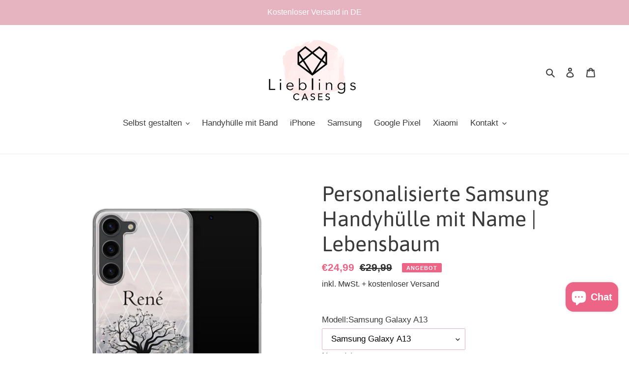

--- FILE ---
content_type: text/html; charset=utf-8
request_url: https://lieblingscases.de/products/handyhulle-samsung-personalisieren-lebensbaum-mit-namen
body_size: 46819
content:
<!doctype html>
<html class="no-js" lang="de">
<head>
  <link rel="stylesheet" href="https://obscure-escarpment-2240.herokuapp.com/stylesheets/bcpo-front.css">
  <script>var bcpo_product={"id":8408032706825,"title":"Personalisierte Samsung Handyhülle mit Name | Lebensbaum","handle":"handyhulle-samsung-personalisieren-lebensbaum-mit-namen","description":"\u003cdiv\u003e\n\u003cmeta charset=\"utf-8\"\u003e\n\u003cp\u003eVerleihen Sie Ihrem Samsung-Smartphone eine tiefgründige und persönliche Note mit unserer personalisierten Handyhülle \"Lebensbaum\". Diese Hülle vereint das kraftvolle Symbol des Lebensbaumes mit der Möglichkeit, Ihren Namen elegant in das Design zu integrieren. Sie ist perfekt für alle, die ein Symbol für Wachstum, Kraft und Verbundenheit mit der Natur suchen und dieses in ihrem täglichen Leben präsentieren möchten.\u003c\/p\u003e\n\u003cp\u003e\u003cstrong\u003eHighlights:\u003c\/strong\u003e\u003c\/p\u003e\n\u003cul\u003e\n\u003cli\u003e\n\u003cp\u003e\u003cstrong\u003eSymbolisches Lebensbaum-Design:\u003c\/strong\u003e Das Design zeichnet sich durch das Bild eines Lebensbaumes aus, ein universelles Symbol für Wachstum, Kraft und die Verbindung aller Lebensformen.\u003c\/p\u003e\n\u003c\/li\u003e\n\u003cli\u003e\n\u003cp\u003e\u003cstrong\u003ePersonalisierung mit Ihrem Namen:\u003c\/strong\u003e Fügen Sie Ihren Namen in das Design ein, um die Hülle zu einem Spiegelbild Ihrer Individualität und Ihrer Werte zu machen.\u003c\/p\u003e\n\u003c\/li\u003e\n\u003cli\u003e\n\u003cp\u003e\u003cstrong\u003eHochwertiges Material:\u003c\/strong\u003e Gefertigt aus robustem und langlebigem Material, bietet diese Hülle optimalen Schutz für Ihr Samsung-Smartphone.\u003c\/p\u003e\n\u003c\/li\u003e\n\u003cli\u003e\n\u003cp\u003e\u003cstrong\u003ePerfekte Passform für Samsung-Modelle:\u003c\/strong\u003e Speziell entwickelt, um Ihr Gerät nahtlos zu umschließen, mit freiem Zugang zu allen Funktionen und Anschlüssen.\u003c\/p\u003e\n\u003c\/li\u003e\n\u003cli\u003e\n\u003cp\u003e\u003cstrong\u003eLeicht und Komfortabel:\u003c\/strong\u003e Die Hülle ist so konzipiert, dass sie leicht und bequem zu handhaben ist, ohne das Design Ihres Smartphones zu beeinträchtigen.\u003c\/p\u003e\n\u003c\/li\u003e\n\u003cli\u003e\n\u003cp\u003e\u003cstrong\u003eIdeal für Naturliebhaber und Spiritualitätssuchende:\u003c\/strong\u003e Diese Hülle spricht besonders diejenigen an, die sich mit der Natur verbunden fühlen und tiefgründige Symbole schätzen.\u003c\/p\u003e\n\u003c\/li\u003e\n\u003c\/ul\u003e\n\u003c\/div\u003e\n\u003cdiv\u003e\u003c\/div\u003e\n\u003cdiv\u003e\u003cimg style=\"display: block; margin-left: auto; margin-right: auto;\" alt=\"\" src=\"https:\/\/cdn.shopify.com\/s\/files\/1\/0465\/3560\/6434\/files\/500x3200_Produktbeschreibung_Final_Finally_Kopie.png?v=1601936354\" data-mce-fragment=\"1\" data-mce-src=\"https:\/\/cdn.shopify.com\/s\/files\/1\/0465\/3560\/6434\/files\/500x3200_Produktbeschreibung_Final_Finally_Kopie.png?v=1601936354\"\u003e\u003c\/div\u003e\n\u003cdiv\u003e\n\u003cmeta charset=\"utf-8\"\u003e\n\u003cspan\u003eMit Lieblingscases hast du die Möglichkeit, deine Handyhülle selbst zu gestalten und damit einen einzigartigen Look zu kreieren. Schluss mit langweiligen 08\/15 Handyhüllen! Einfach online kaufen, selbst gestalten und dein Case wird mit einem hochwertigen und langlebigen Druck veredelt. Dein Handy ist optimal geschützt und spiegelt gleichzeitig deinen individuellen Charakter wider. Entdecke jetzt unsere exklusiven Designs für alle Samsung Modelle, einschließlich Samsung S23, Samsung S23 Ultra, Samsung S23 Plus, Samsung A54, Samsung A34, Samsung S22, Samsung S22 Ultra und Samsung S22 Plus – alle kombiniert mit der Möglichkeit, die Handyhülle selbst zu gestalten und mit Initialen und Namen zu personalisieren.\u003c\/span\u003e\n\u003c\/div\u003e","published_at":"2023-12-27T23:37:09+01:00","created_at":"2023-12-27T23:37:12+01:00","vendor":"LieblingsCases","type":"Handyhülle","tags":["Bestseller","Geschenk","H5","Hochzeit","HOlz","Initialen","Liebe","Paar","Samsung","Samsungh1"],"price":2499,"price_min":2499,"price_max":2499,"available":true,"price_varies":false,"compare_at_price":2999,"compare_at_price_min":2999,"compare_at_price_max":2999,"compare_at_price_varies":false,"variants":[{"id":44871864615177,"title":"Samsung Galaxy A13","option1":"Samsung Galaxy A13","option2":null,"option3":null,"sku":"276158","requires_shipping":true,"taxable":true,"featured_image":null,"available":true,"name":"Personalisierte Samsung Handyhülle mit Name | Lebensbaum - Samsung Galaxy A13","public_title":"Samsung Galaxy A13","options":["Samsung Galaxy A13"],"price":2499,"weight":200,"compare_at_price":2999,"inventory_management":null,"barcode":"4067639004447","requires_selling_plan":false,"selling_plan_allocations":[]},{"id":44871864647945,"title":"Samsung Galaxy A14 5G","option1":"Samsung Galaxy A14 5G","option2":null,"option3":null,"sku":"194219","requires_shipping":true,"taxable":true,"featured_image":null,"available":true,"name":"Personalisierte Samsung Handyhülle mit Name | Lebensbaum - Samsung Galaxy A14 5G","public_title":"Samsung Galaxy A14 5G","options":["Samsung Galaxy A14 5G"],"price":2499,"weight":200,"compare_at_price":2999,"inventory_management":null,"barcode":"4067639000135","requires_selling_plan":false,"selling_plan_allocations":[]},{"id":44871864680713,"title":"Samsung Galaxy A20","option1":"Samsung Galaxy A20","option2":null,"option3":null,"sku":"153876","requires_shipping":true,"taxable":true,"featured_image":null,"available":true,"name":"Personalisierte Samsung Handyhülle mit Name | Lebensbaum - Samsung Galaxy A20","public_title":"Samsung Galaxy A20","options":["Samsung Galaxy A20"],"price":2499,"weight":200,"compare_at_price":2999,"inventory_management":null,"barcode":"4067639004454","requires_selling_plan":false,"selling_plan_allocations":[]},{"id":44871864713481,"title":"Samsung Galaxy A20e","option1":"Samsung Galaxy A20e","option2":null,"option3":null,"sku":"186152","requires_shipping":true,"taxable":true,"featured_image":null,"available":true,"name":"Personalisierte Samsung Handyhülle mit Name | Lebensbaum - Samsung Galaxy A20e","public_title":"Samsung Galaxy A20e","options":["Samsung Galaxy A20e"],"price":2499,"weight":200,"compare_at_price":2999,"inventory_management":null,"barcode":"4067639004461","requires_selling_plan":false,"selling_plan_allocations":[]},{"id":44871864746249,"title":"Samsung Galaxy A21s","option1":"Samsung Galaxy A21s","option2":null,"option3":null,"sku":"244597","requires_shipping":true,"taxable":true,"featured_image":null,"available":true,"name":"Personalisierte Samsung Handyhülle mit Name | Lebensbaum - Samsung Galaxy A21s","public_title":"Samsung Galaxy A21s","options":["Samsung Galaxy A21s"],"price":2499,"weight":200,"compare_at_price":2999,"inventory_management":null,"barcode":"4067639004478","requires_selling_plan":false,"selling_plan_allocations":[]},{"id":44871864779017,"title":"Samsung Galaxy A22","option1":"Samsung Galaxy A22","option2":null,"option3":null,"sku":"270557","requires_shipping":true,"taxable":true,"featured_image":null,"available":true,"name":"Personalisierte Samsung Handyhülle mit Name | Lebensbaum - Samsung Galaxy A22","public_title":"Samsung Galaxy A22","options":["Samsung Galaxy A22"],"price":2499,"weight":200,"compare_at_price":2999,"inventory_management":null,"barcode":"4067639004485","requires_selling_plan":false,"selling_plan_allocations":[]},{"id":44871864811785,"title":"Samsung Galaxy A23 5G","option1":"Samsung Galaxy A23 5G","option2":null,"option3":null,"sku":"194216","requires_shipping":true,"taxable":true,"featured_image":null,"available":true,"name":"Personalisierte Samsung Handyhülle mit Name | Lebensbaum - Samsung Galaxy A23 5G","public_title":"Samsung Galaxy A23 5G","options":["Samsung Galaxy A23 5G"],"price":2499,"weight":200,"compare_at_price":2999,"inventory_management":null,"barcode":"4067639000142","requires_selling_plan":false,"selling_plan_allocations":[]},{"id":44967472136457,"title":"Samsung Galaxy A24 4G","option1":"Samsung Galaxy A24 4G","option2":null,"option3":null,"sku":"276154","requires_shipping":true,"taxable":true,"featured_image":null,"available":true,"name":"Personalisierte Samsung Handyhülle mit Name | Lebensbaum - Samsung Galaxy A24 4G","public_title":"Samsung Galaxy A24 4G","options":["Samsung Galaxy A24 4G"],"price":2499,"weight":200,"compare_at_price":2999,"inventory_management":null,"barcode":"4067639000715","requires_selling_plan":false,"selling_plan_allocations":[]},{"id":44967472169225,"title":"Samsung Galaxy A25 5G","option1":"Samsung Galaxy A25 5G","option2":null,"option3":null,"sku":"276154","requires_shipping":true,"taxable":true,"featured_image":null,"available":true,"name":"Personalisierte Samsung Handyhülle mit Name | Lebensbaum - Samsung Galaxy A25 5G","public_title":"Samsung Galaxy A25 5G","options":["Samsung Galaxy A25 5G"],"price":2499,"weight":200,"compare_at_price":2999,"inventory_management":null,"barcode":"4067639001323","requires_selling_plan":false,"selling_plan_allocations":[]},{"id":44871864844553,"title":"Samsung Galaxy A33","option1":"Samsung Galaxy A33","option2":null,"option3":null,"sku":"276154","requires_shipping":true,"taxable":true,"featured_image":null,"available":true,"name":"Personalisierte Samsung Handyhülle mit Name | Lebensbaum - Samsung Galaxy A33","public_title":"Samsung Galaxy A33","options":["Samsung Galaxy A33"],"price":2499,"weight":200,"compare_at_price":2999,"inventory_management":null,"barcode":"4067639004492","requires_selling_plan":false,"selling_plan_allocations":[]},{"id":44871864877321,"title":"Samsung Galaxy A34 5G","option1":"Samsung Galaxy A34 5G","option2":null,"option3":null,"sku":"243926","requires_shipping":true,"taxable":true,"featured_image":null,"available":true,"name":"Personalisierte Samsung Handyhülle mit Name | Lebensbaum - Samsung Galaxy A34 5G","public_title":"Samsung Galaxy A34 5G","options":["Samsung Galaxy A34 5G"],"price":2499,"weight":200,"compare_at_price":2999,"inventory_management":null,"barcode":"4067639000128","requires_selling_plan":false,"selling_plan_allocations":[]},{"id":44967472201993,"title":"Samsung Galaxy A35 5G","option1":"Samsung Galaxy A35 5G","option2":null,"option3":null,"sku":"14122","requires_shipping":true,"taxable":true,"featured_image":null,"available":true,"name":"Personalisierte Samsung Handyhülle mit Name | Lebensbaum - Samsung Galaxy A35 5G","public_title":"Samsung Galaxy A35 5G","options":["Samsung Galaxy A35 5G"],"price":2499,"weight":200,"compare_at_price":2999,"inventory_management":null,"barcode":"4067639004508","requires_selling_plan":false,"selling_plan_allocations":[]},{"id":44871864942857,"title":"Samsung Galaxy A40","option1":"Samsung Galaxy A40","option2":null,"option3":null,"sku":"164141","requires_shipping":true,"taxable":true,"featured_image":null,"available":true,"name":"Personalisierte Samsung Handyhülle mit Name | Lebensbaum - Samsung Galaxy A40","public_title":"Samsung Galaxy A40","options":["Samsung Galaxy A40"],"price":2499,"weight":200,"compare_at_price":2999,"inventory_management":null,"barcode":"4067639004515","requires_selling_plan":false,"selling_plan_allocations":[]},{"id":44871864975625,"title":"Samsung Galaxy A41","option1":"Samsung Galaxy A41","option2":null,"option3":null,"sku":"243944","requires_shipping":true,"taxable":true,"featured_image":null,"available":true,"name":"Personalisierte Samsung Handyhülle mit Name | Lebensbaum - Samsung Galaxy A41","public_title":"Samsung Galaxy A41","options":["Samsung Galaxy A41"],"price":2499,"weight":200,"compare_at_price":2999,"inventory_management":null,"barcode":"4067639004522","requires_selling_plan":false,"selling_plan_allocations":[]},{"id":44871865008393,"title":"Samsung Galaxy A42 5G","option1":"Samsung Galaxy A42 5G","option2":null,"option3":null,"sku":"269364","requires_shipping":true,"taxable":true,"featured_image":null,"available":true,"name":"Personalisierte Samsung Handyhülle mit Name | Lebensbaum - Samsung Galaxy A42 5G","public_title":"Samsung Galaxy A42 5G","options":["Samsung Galaxy A42 5G"],"price":2499,"weight":200,"compare_at_price":2999,"inventory_management":null,"barcode":"4067639004539","requires_selling_plan":false,"selling_plan_allocations":[]},{"id":44871865041161,"title":"Samsung Galaxy A5 (2016)","option1":"Samsung Galaxy A5 (2016)","option2":null,"option3":null,"sku":"14124","requires_shipping":true,"taxable":true,"featured_image":null,"available":true,"name":"Personalisierte Samsung Handyhülle mit Name | Lebensbaum - Samsung Galaxy A5 (2016)","public_title":"Samsung Galaxy A5 (2016)","options":["Samsung Galaxy A5 (2016)"],"price":2499,"weight":200,"compare_at_price":2999,"inventory_management":null,"barcode":"4067639004546","requires_selling_plan":false,"selling_plan_allocations":[]},{"id":44871865073929,"title":"Samsung Galaxy A5 (2017)","option1":"Samsung Galaxy A5 (2017)","option2":null,"option3":null,"sku":"14125","requires_shipping":true,"taxable":true,"featured_image":null,"available":true,"name":"Personalisierte Samsung Handyhülle mit Name | Lebensbaum - Samsung Galaxy A5 (2017)","public_title":"Samsung Galaxy A5 (2017)","options":["Samsung Galaxy A5 (2017)"],"price":2499,"weight":200,"compare_at_price":2999,"inventory_management":null,"barcode":"4067639004553","requires_selling_plan":false,"selling_plan_allocations":[]},{"id":44871865106697,"title":"Samsung Galaxy A50","option1":"Samsung Galaxy A50","option2":null,"option3":null,"sku":"110856","requires_shipping":true,"taxable":true,"featured_image":null,"available":true,"name":"Personalisierte Samsung Handyhülle mit Name | Lebensbaum - Samsung Galaxy A50","public_title":"Samsung Galaxy A50","options":["Samsung Galaxy A50"],"price":2499,"weight":200,"compare_at_price":2999,"inventory_management":null,"barcode":"4067639004560","requires_selling_plan":false,"selling_plan_allocations":[]},{"id":44871865139465,"title":"Samsung Galaxy A51","option1":"Samsung Galaxy A51","option2":null,"option3":null,"sku":"225024","requires_shipping":true,"taxable":true,"featured_image":null,"available":true,"name":"Personalisierte Samsung Handyhülle mit Name | Lebensbaum - Samsung Galaxy A51","public_title":"Samsung Galaxy A51","options":["Samsung Galaxy A51"],"price":2499,"weight":200,"compare_at_price":2999,"inventory_management":null,"barcode":"4067639004577","requires_selling_plan":false,"selling_plan_allocations":[]},{"id":44871865172233,"title":"Samsung Galaxy A52","option1":"Samsung Galaxy A52","option2":null,"option3":null,"sku":"256520","requires_shipping":true,"taxable":true,"featured_image":null,"available":true,"name":"Personalisierte Samsung Handyhülle mit Name | Lebensbaum - Samsung Galaxy A52","public_title":"Samsung Galaxy A52","options":["Samsung Galaxy A52"],"price":2499,"weight":200,"compare_at_price":2999,"inventory_management":null,"barcode":"4067639004584","requires_selling_plan":false,"selling_plan_allocations":[]},{"id":44871865205001,"title":"Samsung Galaxy A53","option1":"Samsung Galaxy A53","option2":null,"option3":null,"sku":"275112","requires_shipping":true,"taxable":true,"featured_image":null,"available":true,"name":"Personalisierte Samsung Handyhülle mit Name | Lebensbaum - Samsung Galaxy A53","public_title":"Samsung Galaxy A53","options":["Samsung Galaxy A53"],"price":2499,"weight":200,"compare_at_price":2999,"inventory_management":null,"barcode":"4067639004591","requires_selling_plan":false,"selling_plan_allocations":[]},{"id":44871865237769,"title":"Samsung Galaxy A54","option1":"Samsung Galaxy A54","option2":null,"option3":null,"sku":"243936","requires_shipping":true,"taxable":true,"featured_image":null,"available":true,"name":"Personalisierte Samsung Handyhülle mit Name | Lebensbaum - Samsung Galaxy A54","public_title":"Samsung Galaxy A54","options":["Samsung Galaxy A54"],"price":2499,"weight":200,"compare_at_price":2999,"inventory_management":null,"barcode":"4067639000111","requires_selling_plan":false,"selling_plan_allocations":[]},{"id":44871865270537,"title":"Samsung Galaxy A6 (2018)","option1":"Samsung Galaxy A6 (2018)","option2":null,"option3":null,"sku":"45282","requires_shipping":true,"taxable":true,"featured_image":null,"available":true,"name":"Personalisierte Samsung Handyhülle mit Name | Lebensbaum - Samsung Galaxy A6 (2018)","public_title":"Samsung Galaxy A6 (2018)","options":["Samsung Galaxy A6 (2018)"],"price":2499,"weight":200,"compare_at_price":2999,"inventory_management":null,"barcode":"4067639004607","requires_selling_plan":false,"selling_plan_allocations":[]},{"id":44871865303305,"title":"Samsung Galaxy A6 Plus (2018)","option1":"Samsung Galaxy A6 Plus (2018)","option2":null,"option3":null,"sku":"45283","requires_shipping":true,"taxable":true,"featured_image":null,"available":true,"name":"Personalisierte Samsung Handyhülle mit Name | Lebensbaum - Samsung Galaxy A6 Plus (2018)","public_title":"Samsung Galaxy A6 Plus (2018)","options":["Samsung Galaxy A6 Plus (2018)"],"price":2499,"weight":200,"compare_at_price":2999,"inventory_management":null,"barcode":"4067639004614","requires_selling_plan":false,"selling_plan_allocations":[]},{"id":44871865336073,"title":"Samsung Galaxy A7 (2018)","option1":"Samsung Galaxy A7 (2018)","option2":null,"option3":null,"sku":"86559","requires_shipping":true,"taxable":true,"featured_image":null,"available":true,"name":"Personalisierte Samsung Handyhülle mit Name | Lebensbaum - Samsung Galaxy A7 (2018)","public_title":"Samsung Galaxy A7 (2018)","options":["Samsung Galaxy A7 (2018)"],"price":2499,"weight":200,"compare_at_price":2999,"inventory_management":null,"barcode":"4067639004621","requires_selling_plan":false,"selling_plan_allocations":[]},{"id":44871865368841,"title":"Samsung Galaxy A70","option1":"Samsung Galaxy A70","option2":null,"option3":null,"sku":"165160","requires_shipping":true,"taxable":true,"featured_image":null,"available":true,"name":"Personalisierte Samsung Handyhülle mit Name | Lebensbaum - Samsung Galaxy A70","public_title":"Samsung Galaxy A70","options":["Samsung Galaxy A70"],"price":2499,"weight":200,"compare_at_price":2999,"inventory_management":null,"barcode":"4067639004638","requires_selling_plan":false,"selling_plan_allocations":[]},{"id":44871865401609,"title":"Samsung Galaxy A71","option1":"Samsung Galaxy A71","option2":null,"option3":null,"sku":"225025","requires_shipping":true,"taxable":true,"featured_image":null,"available":true,"name":"Personalisierte Samsung Handyhülle mit Name | Lebensbaum - Samsung Galaxy A71","public_title":"Samsung Galaxy A71","options":["Samsung Galaxy A71"],"price":2499,"weight":200,"compare_at_price":2999,"inventory_management":null,"barcode":"4067639004645","requires_selling_plan":false,"selling_plan_allocations":[]},{"id":44871865434377,"title":"Samsung Galaxy A72","option1":"Samsung Galaxy A72","option2":null,"option3":null,"sku":"256841","requires_shipping":true,"taxable":true,"featured_image":null,"available":true,"name":"Personalisierte Samsung Handyhülle mit Name | Lebensbaum - Samsung Galaxy A72","public_title":"Samsung Galaxy A72","options":["Samsung Galaxy A72"],"price":2499,"weight":200,"compare_at_price":2999,"inventory_management":null,"barcode":"4067639004652","requires_selling_plan":false,"selling_plan_allocations":[]},{"id":44871865467145,"title":"Samsung Galaxy A73","option1":"Samsung Galaxy A73","option2":null,"option3":null,"sku":"276153","requires_shipping":true,"taxable":true,"featured_image":null,"available":true,"name":"Personalisierte Samsung Handyhülle mit Name | Lebensbaum - Samsung Galaxy A73","public_title":"Samsung Galaxy A73","options":["Samsung Galaxy A73"],"price":2499,"weight":200,"compare_at_price":2999,"inventory_management":null,"barcode":"4067639004669","requires_selling_plan":false,"selling_plan_allocations":[]},{"id":44871865499913,"title":"Samsung Galaxy A8 (2018)","option1":"Samsung Galaxy A8 (2018)","option2":null,"option3":null,"sku":"90729","requires_shipping":true,"taxable":true,"featured_image":null,"available":true,"name":"Personalisierte Samsung Handyhülle mit Name | Lebensbaum - Samsung Galaxy A8 (2018)","public_title":"Samsung Galaxy A8 (2018)","options":["Samsung Galaxy A8 (2018)"],"price":2499,"weight":200,"compare_at_price":2999,"inventory_management":null,"barcode":"4067639004676","requires_selling_plan":false,"selling_plan_allocations":[]},{"id":44871865532681,"title":"Samsung Galaxy A8 Plus (2018)","option1":"Samsung Galaxy A8 Plus (2018)","option2":null,"option3":null,"sku":"155596","requires_shipping":true,"taxable":true,"featured_image":null,"available":true,"name":"Personalisierte Samsung Handyhülle mit Name | Lebensbaum - Samsung Galaxy A8 Plus (2018)","public_title":"Samsung Galaxy A8 Plus (2018)","options":["Samsung Galaxy A8 Plus (2018)"],"price":2499,"weight":200,"compare_at_price":2999,"inventory_management":null,"barcode":"4067639004683","requires_selling_plan":false,"selling_plan_allocations":[]},{"id":44871865565449,"title":"Samsung Galaxy A9 (2018)","option1":"Samsung Galaxy A9 (2018)","option2":null,"option3":null,"sku":"86567","requires_shipping":true,"taxable":true,"featured_image":null,"available":true,"name":"Personalisierte Samsung Handyhülle mit Name | Lebensbaum - Samsung Galaxy A9 (2018)","public_title":"Samsung Galaxy A9 (2018)","options":["Samsung Galaxy A9 (2018)"],"price":2499,"weight":200,"compare_at_price":2999,"inventory_management":null,"barcode":"4067639004690","requires_selling_plan":false,"selling_plan_allocations":[]},{"id":44871865598217,"title":"Samsung Galaxy J7 (2016)","option1":"Samsung Galaxy J7 (2016)","option2":null,"option3":null,"sku":"14143","requires_shipping":true,"taxable":true,"featured_image":null,"available":true,"name":"Personalisierte Samsung Handyhülle mit Name | Lebensbaum - Samsung Galaxy J7 (2016)","public_title":"Samsung Galaxy J7 (2016)","options":["Samsung Galaxy J7 (2016)"],"price":2499,"weight":200,"compare_at_price":2999,"inventory_management":null,"barcode":"4067639004706","requires_selling_plan":false,"selling_plan_allocations":[]},{"id":44871865630985,"title":"Samsung Galaxy M20 (2019)","option1":"Samsung Galaxy M20 (2019)","option2":null,"option3":null,"sku":"225034","requires_shipping":true,"taxable":true,"featured_image":null,"available":true,"name":"Personalisierte Samsung Handyhülle mit Name | Lebensbaum - Samsung Galaxy M20 (2019)","public_title":"Samsung Galaxy M20 (2019)","options":["Samsung Galaxy M20 (2019)"],"price":2499,"weight":200,"compare_at_price":2999,"inventory_management":null,"barcode":"4067639004713","requires_selling_plan":false,"selling_plan_allocations":[]},{"id":44871865663753,"title":"Samsung Galaxy M30s \/ M21","option1":"Samsung Galaxy M30s \/ M21","option2":null,"option3":null,"sku":"225035","requires_shipping":true,"taxable":true,"featured_image":null,"available":true,"name":"Personalisierte Samsung Handyhülle mit Name | Lebensbaum - Samsung Galaxy M30s \/ M21","public_title":"Samsung Galaxy M30s \/ M21","options":["Samsung Galaxy M30s \/ M21"],"price":2499,"weight":200,"compare_at_price":2999,"inventory_management":null,"barcode":"4067639004720","requires_selling_plan":false,"selling_plan_allocations":[]},{"id":44871865696521,"title":"Samsung Galaxy M31","option1":"Samsung Galaxy M31","option2":null,"option3":null,"sku":"244747","requires_shipping":true,"taxable":true,"featured_image":null,"available":true,"name":"Personalisierte Samsung Handyhülle mit Name | Lebensbaum - Samsung Galaxy M31","public_title":"Samsung Galaxy M31","options":["Samsung Galaxy M31"],"price":2499,"weight":200,"compare_at_price":2999,"inventory_management":null,"barcode":"4067639004737","requires_selling_plan":false,"selling_plan_allocations":[]},{"id":44871865729289,"title":"Samsung Galaxy M31s","option1":"Samsung Galaxy M31s","option2":null,"option3":null,"sku":"244681","requires_shipping":true,"taxable":true,"featured_image":null,"available":true,"name":"Personalisierte Samsung Handyhülle mit Name | Lebensbaum - Samsung Galaxy M31s","public_title":"Samsung Galaxy M31s","options":["Samsung Galaxy M31s"],"price":2499,"weight":200,"compare_at_price":2999,"inventory_management":null,"barcode":"4067639004744","requires_selling_plan":false,"selling_plan_allocations":[]},{"id":44871865762057,"title":"Samsung Galaxy M51","option1":"Samsung Galaxy M51","option2":null,"option3":null,"sku":"273332","requires_shipping":true,"taxable":true,"featured_image":null,"available":true,"name":"Personalisierte Samsung Handyhülle mit Name | Lebensbaum - Samsung Galaxy M51","public_title":"Samsung Galaxy M51","options":["Samsung Galaxy M51"],"price":2499,"weight":200,"compare_at_price":2999,"inventory_management":null,"barcode":"4067639004751","requires_selling_plan":false,"selling_plan_allocations":[]},{"id":44871865794825,"title":"Samsung Galaxy M52","option1":"Samsung Galaxy M52","option2":null,"option3":null,"sku":"273337","requires_shipping":true,"taxable":true,"featured_image":null,"available":true,"name":"Personalisierte Samsung Handyhülle mit Name | Lebensbaum - Samsung Galaxy M52","public_title":"Samsung Galaxy M52","options":["Samsung Galaxy M52"],"price":2499,"weight":200,"compare_at_price":2999,"inventory_management":null,"barcode":"4067639004768","requires_selling_plan":false,"selling_plan_allocations":[]},{"id":44871865860361,"title":"Samsung Galaxy Note 10","option1":"Samsung Galaxy Note 10","option2":null,"option3":null,"sku":"169148","requires_shipping":true,"taxable":true,"featured_image":null,"available":true,"name":"Personalisierte Samsung Handyhülle mit Name | Lebensbaum - Samsung Galaxy Note 10","public_title":"Samsung Galaxy Note 10","options":["Samsung Galaxy Note 10"],"price":2499,"weight":200,"compare_at_price":2999,"inventory_management":null,"barcode":"4067639004782","requires_selling_plan":false,"selling_plan_allocations":[]},{"id":44871865893129,"title":"Samsung Galaxy Note 10 Plus","option1":"Samsung Galaxy Note 10 Plus","option2":null,"option3":null,"sku":"169149","requires_shipping":true,"taxable":true,"featured_image":null,"available":true,"name":"Personalisierte Samsung Handyhülle mit Name | Lebensbaum - Samsung Galaxy Note 10 Plus","public_title":"Samsung Galaxy Note 10 Plus","options":["Samsung Galaxy Note 10 Plus"],"price":2499,"weight":200,"compare_at_price":2999,"inventory_management":null,"barcode":"4067639004799","requires_selling_plan":false,"selling_plan_allocations":[]},{"id":44871865925897,"title":"Samsung Galaxy Note 20","option1":"Samsung Galaxy Note 20","option2":null,"option3":null,"sku":"244616","requires_shipping":true,"taxable":true,"featured_image":null,"available":true,"name":"Personalisierte Samsung Handyhülle mit Name | Lebensbaum - Samsung Galaxy Note 20","public_title":"Samsung Galaxy Note 20","options":["Samsung Galaxy Note 20"],"price":2499,"weight":200,"compare_at_price":2999,"inventory_management":null,"barcode":"4067639004805","requires_selling_plan":false,"selling_plan_allocations":[]},{"id":44871865958665,"title":"Samsung Galaxy Note 20 Plus","option1":"Samsung Galaxy Note 20 Plus","option2":null,"option3":null,"sku":"244617","requires_shipping":true,"taxable":true,"featured_image":null,"available":true,"name":"Personalisierte Samsung Handyhülle mit Name | Lebensbaum - Samsung Galaxy Note 20 Plus","public_title":"Samsung Galaxy Note 20 Plus","options":["Samsung Galaxy Note 20 Plus"],"price":2499,"weight":200,"compare_at_price":2999,"inventory_management":null,"barcode":"4067639004812","requires_selling_plan":false,"selling_plan_allocations":[]},{"id":44871865827593,"title":"Samsung Galaxy Note 8","option1":"Samsung Galaxy Note 8","option2":null,"option3":null,"sku":"18968","requires_shipping":true,"taxable":true,"featured_image":null,"available":true,"name":"Personalisierte Samsung Handyhülle mit Name | Lebensbaum - Samsung Galaxy Note 8","public_title":"Samsung Galaxy Note 8","options":["Samsung Galaxy Note 8"],"price":2499,"weight":200,"compare_at_price":2999,"inventory_management":null,"barcode":"4067639004775","requires_selling_plan":false,"selling_plan_allocations":[]},{"id":44871865991433,"title":"Samsung Galaxy Note 9","option1":"Samsung Galaxy Note 9","option2":null,"option3":null,"sku":"58096","requires_shipping":true,"taxable":true,"featured_image":null,"available":true,"name":"Personalisierte Samsung Handyhülle mit Name | Lebensbaum - Samsung Galaxy Note 9","public_title":"Samsung Galaxy Note 9","options":["Samsung Galaxy Note 9"],"price":2499,"weight":200,"compare_at_price":2999,"inventory_management":null,"barcode":"4067639004829","requires_selling_plan":false,"selling_plan_allocations":[]},{"id":44871866319113,"title":"Samsung Galaxy S10","option1":"Samsung Galaxy S10","option2":null,"option3":null,"sku":"110865","requires_shipping":true,"taxable":true,"featured_image":null,"available":true,"name":"Personalisierte Samsung Handyhülle mit Name | Lebensbaum - Samsung Galaxy S10","public_title":"Samsung Galaxy S10","options":["Samsung Galaxy S10"],"price":2499,"weight":200,"compare_at_price":2999,"inventory_management":null,"barcode":"4067639004928","requires_selling_plan":false,"selling_plan_allocations":[]},{"id":44871866384649,"title":"Samsung Galaxy S10 Lite","option1":"Samsung Galaxy S10 Lite","option2":null,"option3":null,"sku":"225032","requires_shipping":true,"taxable":true,"featured_image":null,"available":true,"name":"Personalisierte Samsung Handyhülle mit Name | Lebensbaum - Samsung Galaxy S10 Lite","public_title":"Samsung Galaxy S10 Lite","options":["Samsung Galaxy S10 Lite"],"price":2499,"weight":200,"compare_at_price":2999,"inventory_management":null,"barcode":"4067639004942","requires_selling_plan":false,"selling_plan_allocations":[]},{"id":44871866417417,"title":"Samsung Galaxy S10 Plus","option1":"Samsung Galaxy S10 Plus","option2":null,"option3":null,"sku":"110866","requires_shipping":true,"taxable":true,"featured_image":null,"available":true,"name":"Personalisierte Samsung Handyhülle mit Name | Lebensbaum - Samsung Galaxy S10 Plus","public_title":"Samsung Galaxy S10 Plus","options":["Samsung Galaxy S10 Plus"],"price":2499,"weight":200,"compare_at_price":2999,"inventory_management":null,"barcode":"4067639004959","requires_selling_plan":false,"selling_plan_allocations":[]},{"id":44871866351881,"title":"Samsung Galaxy S10e","option1":"Samsung Galaxy S10e","option2":null,"option3":null,"sku":"110864","requires_shipping":true,"taxable":true,"featured_image":null,"available":true,"name":"Personalisierte Samsung Handyhülle mit Name | Lebensbaum - Samsung Galaxy S10e","public_title":"Samsung Galaxy S10e","options":["Samsung Galaxy S10e"],"price":2499,"weight":200,"compare_at_price":2999,"inventory_management":null,"barcode":"4067639004935","requires_selling_plan":false,"selling_plan_allocations":[]},{"id":44871866450185,"title":"Samsung Galaxy S20","option1":"Samsung Galaxy S20","option2":null,"option3":null,"sku":"225018","requires_shipping":true,"taxable":true,"featured_image":null,"available":true,"name":"Personalisierte Samsung Handyhülle mit Name | Lebensbaum - Samsung Galaxy S20","public_title":"Samsung Galaxy S20","options":["Samsung Galaxy S20"],"price":2499,"weight":200,"compare_at_price":2999,"inventory_management":null,"barcode":"4067639004966","requires_selling_plan":false,"selling_plan_allocations":[]},{"id":44871866548489,"title":"Samsung Galaxy S20 FE","option1":"Samsung Galaxy S20 FE","option2":null,"option3":null,"sku":"244744","requires_shipping":true,"taxable":true,"featured_image":null,"available":true,"name":"Personalisierte Samsung Handyhülle mit Name | Lebensbaum - Samsung Galaxy S20 FE","public_title":"Samsung Galaxy S20 FE","options":["Samsung Galaxy S20 FE"],"price":2499,"weight":200,"compare_at_price":2999,"inventory_management":null,"barcode":"4067639004997","requires_selling_plan":false,"selling_plan_allocations":[]},{"id":44871866482953,"title":"Samsung Galaxy S20 Plus","option1":"Samsung Galaxy S20 Plus","option2":null,"option3":null,"sku":"225019","requires_shipping":true,"taxable":true,"featured_image":null,"available":true,"name":"Personalisierte Samsung Handyhülle mit Name | Lebensbaum - Samsung Galaxy S20 Plus","public_title":"Samsung Galaxy S20 Plus","options":["Samsung Galaxy S20 Plus"],"price":2499,"weight":200,"compare_at_price":2999,"inventory_management":null,"barcode":"4067639004973","requires_selling_plan":false,"selling_plan_allocations":[]},{"id":44871866515721,"title":"Samsung Galaxy S20 Ultra","option1":"Samsung Galaxy S20 Ultra","option2":null,"option3":null,"sku":"225020","requires_shipping":true,"taxable":true,"featured_image":null,"available":true,"name":"Personalisierte Samsung Handyhülle mit Name | Lebensbaum - Samsung Galaxy S20 Ultra","public_title":"Samsung Galaxy S20 Ultra","options":["Samsung Galaxy S20 Ultra"],"price":2499,"weight":200,"compare_at_price":2999,"inventory_management":null,"barcode":"4067639004980","requires_selling_plan":false,"selling_plan_allocations":[]},{"id":44871866581257,"title":"Samsung Galaxy S21","option1":"Samsung Galaxy S21","option2":null,"option3":null,"sku":"251066","requires_shipping":true,"taxable":true,"featured_image":null,"available":true,"name":"Personalisierte Samsung Handyhülle mit Name | Lebensbaum - Samsung Galaxy S21","public_title":"Samsung Galaxy S21","options":["Samsung Galaxy S21"],"price":2499,"weight":200,"compare_at_price":2999,"inventory_management":null,"barcode":"4067639000005","requires_selling_plan":false,"selling_plan_allocations":[]},{"id":44871866679561,"title":"Samsung Galaxy S21 FE","option1":"Samsung Galaxy S21 FE","option2":null,"option3":null,"sku":"273330","requires_shipping":true,"taxable":true,"featured_image":null,"available":true,"name":"Personalisierte Samsung Handyhülle mit Name | Lebensbaum - Samsung Galaxy S21 FE","public_title":"Samsung Galaxy S21 FE","options":["Samsung Galaxy S21 FE"],"price":2499,"weight":200,"compare_at_price":2999,"inventory_management":null,"barcode":"4067639000036","requires_selling_plan":false,"selling_plan_allocations":[]},{"id":44871866614025,"title":"Samsung Galaxy S21 Plus","option1":"Samsung Galaxy S21 Plus","option2":null,"option3":null,"sku":"251067","requires_shipping":true,"taxable":true,"featured_image":null,"available":true,"name":"Personalisierte Samsung Handyhülle mit Name | Lebensbaum - Samsung Galaxy S21 Plus","public_title":"Samsung Galaxy S21 Plus","options":["Samsung Galaxy S21 Plus"],"price":2499,"weight":200,"compare_at_price":2999,"inventory_management":null,"barcode":"4067639000012","requires_selling_plan":false,"selling_plan_allocations":[]},{"id":44871866646793,"title":"Samsung Galaxy S21 Ultra","option1":"Samsung Galaxy S21 Ultra","option2":null,"option3":null,"sku":"251068","requires_shipping":true,"taxable":true,"featured_image":null,"available":true,"name":"Personalisierte Samsung Handyhülle mit Name | Lebensbaum - Samsung Galaxy S21 Ultra","public_title":"Samsung Galaxy S21 Ultra","options":["Samsung Galaxy S21 Ultra"],"price":2499,"weight":200,"compare_at_price":2999,"inventory_management":null,"barcode":"4067639000029","requires_selling_plan":false,"selling_plan_allocations":[]},{"id":44871866712329,"title":"Samsung Galaxy S22","option1":"Samsung Galaxy S22","option2":null,"option3":null,"sku":"273333","requires_shipping":true,"taxable":true,"featured_image":null,"available":true,"name":"Personalisierte Samsung Handyhülle mit Name | Lebensbaum - Samsung Galaxy S22","public_title":"Samsung Galaxy S22","options":["Samsung Galaxy S22"],"price":2499,"weight":200,"compare_at_price":2999,"inventory_management":null,"barcode":"4067639000043","requires_selling_plan":false,"selling_plan_allocations":[]},{"id":44871866777865,"title":"Samsung Galaxy S22 Plus","option1":"Samsung Galaxy S22 Plus","option2":null,"option3":null,"sku":"273335","requires_shipping":true,"taxable":true,"featured_image":null,"available":true,"name":"Personalisierte Samsung Handyhülle mit Name | Lebensbaum - Samsung Galaxy S22 Plus","public_title":"Samsung Galaxy S22 Plus","options":["Samsung Galaxy S22 Plus"],"price":2499,"weight":200,"compare_at_price":2999,"inventory_management":null,"barcode":"4067639000067","requires_selling_plan":false,"selling_plan_allocations":[]},{"id":44871866745097,"title":"Samsung Galaxy S22 Pro","option1":"Samsung Galaxy S22 Pro","option2":null,"option3":null,"sku":"273334","requires_shipping":true,"taxable":true,"featured_image":null,"available":true,"name":"Personalisierte Samsung Handyhülle mit Name | Lebensbaum - Samsung Galaxy S22 Pro","public_title":"Samsung Galaxy S22 Pro","options":["Samsung Galaxy S22 Pro"],"price":2499,"weight":200,"compare_at_price":2999,"inventory_management":null,"barcode":"4067639000050","requires_selling_plan":false,"selling_plan_allocations":[]},{"id":44871866810633,"title":"Samsung Galaxy S22 Ultra","option1":"Samsung Galaxy S22 Ultra","option2":null,"option3":null,"sku":"273336","requires_shipping":true,"taxable":true,"featured_image":null,"available":true,"name":"Personalisierte Samsung Handyhülle mit Name | Lebensbaum - Samsung Galaxy S22 Ultra","public_title":"Samsung Galaxy S22 Ultra","options":["Samsung Galaxy S22 Ultra"],"price":2499,"weight":200,"compare_at_price":2999,"inventory_management":null,"barcode":"4067639000074","requires_selling_plan":false,"selling_plan_allocations":[]},{"id":44871866843401,"title":"Samsung Galaxy S23","option1":"Samsung Galaxy S23","option2":null,"option3":null,"sku":"278214","requires_shipping":true,"taxable":true,"featured_image":null,"available":true,"name":"Personalisierte Samsung Handyhülle mit Name | Lebensbaum - Samsung Galaxy S23","public_title":"Samsung Galaxy S23","options":["Samsung Galaxy S23"],"price":2499,"weight":200,"compare_at_price":2999,"inventory_management":null,"barcode":"4067639000081","requires_selling_plan":false,"selling_plan_allocations":[]},{"id":44871866876169,"title":"Samsung Galaxy S23 Plus","option1":"Samsung Galaxy S23 Plus","option2":null,"option3":null,"sku":"278215","requires_shipping":true,"taxable":true,"featured_image":null,"available":true,"name":"Personalisierte Samsung Handyhülle mit Name | Lebensbaum - Samsung Galaxy S23 Plus","public_title":"Samsung Galaxy S23 Plus","options":["Samsung Galaxy S23 Plus"],"price":2499,"weight":200,"compare_at_price":2999,"inventory_management":null,"barcode":"4067639000098","requires_selling_plan":false,"selling_plan_allocations":[]},{"id":44871866908937,"title":"Samsung Galaxy S23 Ultra","option1":"Samsung Galaxy S23 Ultra","option2":null,"option3":null,"sku":"278216","requires_shipping":true,"taxable":true,"featured_image":null,"available":true,"name":"Personalisierte Samsung Handyhülle mit Name | Lebensbaum - Samsung Galaxy S23 Ultra","public_title":"Samsung Galaxy S23 Ultra","options":["Samsung Galaxy S23 Ultra"],"price":2499,"weight":200,"compare_at_price":2999,"inventory_management":null,"barcode":"4067639000104","requires_selling_plan":false,"selling_plan_allocations":[]},{"id":44967472234761,"title":"Samsung Galaxy S24","option1":"Samsung Galaxy S24","option2":null,"option3":null,"sku":"278214","requires_shipping":true,"taxable":true,"featured_image":null,"available":true,"name":"Personalisierte Samsung Handyhülle mit Name | Lebensbaum - Samsung Galaxy S24","public_title":"Samsung Galaxy S24","options":["Samsung Galaxy S24"],"price":2499,"weight":200,"compare_at_price":2999,"inventory_management":null,"barcode":"4067639001934","requires_selling_plan":false,"selling_plan_allocations":[]},{"id":44967472267529,"title":"Samsung Galaxy S24 Plus","option1":"Samsung Galaxy S24 Plus","option2":null,"option3":null,"sku":"278215","requires_shipping":true,"taxable":true,"featured_image":null,"available":true,"name":"Personalisierte Samsung Handyhülle mit Name | Lebensbaum - Samsung Galaxy S24 Plus","public_title":"Samsung Galaxy S24 Plus","options":["Samsung Galaxy S24 Plus"],"price":2499,"weight":200,"compare_at_price":2999,"inventory_management":null,"barcode":"4067639002542","requires_selling_plan":false,"selling_plan_allocations":[]},{"id":44967472300297,"title":"Samsung Galaxy S24 Ultra","option1":"Samsung Galaxy S24 Ultra","option2":null,"option3":null,"sku":"278216","requires_shipping":true,"taxable":true,"featured_image":null,"available":true,"name":"Personalisierte Samsung Handyhülle mit Name | Lebensbaum - Samsung Galaxy S24 Ultra","public_title":"Samsung Galaxy S24 Ultra","options":["Samsung Galaxy S24 Ultra"],"price":2499,"weight":200,"compare_at_price":2999,"inventory_management":null,"barcode":"4067639003150","requires_selling_plan":false,"selling_plan_allocations":[]},{"id":44871866024201,"title":"Samsung Galaxy S5","option1":"Samsung Galaxy S5","option2":null,"option3":null,"sku":"11015","requires_shipping":true,"taxable":true,"featured_image":null,"available":true,"name":"Personalisierte Samsung Handyhülle mit Name | Lebensbaum - Samsung Galaxy S5","public_title":"Samsung Galaxy S5","options":["Samsung Galaxy S5"],"price":2499,"weight":200,"compare_at_price":2999,"inventory_management":null,"barcode":"4067639004836","requires_selling_plan":false,"selling_plan_allocations":[]},{"id":44871866089737,"title":"Samsung Galaxy S6","option1":"Samsung Galaxy S6","option2":null,"option3":null,"sku":"10845","requires_shipping":true,"taxable":true,"featured_image":null,"available":true,"name":"Personalisierte Samsung Handyhülle mit Name | Lebensbaum - Samsung Galaxy S6","public_title":"Samsung Galaxy S6","options":["Samsung Galaxy S6"],"price":2499,"weight":200,"compare_at_price":2999,"inventory_management":null,"barcode":"4067639004850","requires_selling_plan":false,"selling_plan_allocations":[]},{"id":44871866056969,"title":"Samsung Galaxy S6 Edge","option1":"Samsung Galaxy S6 Edge","option2":null,"option3":null,"sku":"10847","requires_shipping":true,"taxable":true,"featured_image":null,"available":true,"name":"Personalisierte Samsung Handyhülle mit Name | Lebensbaum - Samsung Galaxy S6 Edge","public_title":"Samsung Galaxy S6 Edge","options":["Samsung Galaxy S6 Edge"],"price":2499,"weight":200,"compare_at_price":2999,"inventory_management":null,"barcode":"4067639004843","requires_selling_plan":false,"selling_plan_allocations":[]},{"id":44871866155273,"title":"Samsung Galaxy S7","option1":"Samsung Galaxy S7","option2":null,"option3":null,"sku":"10849","requires_shipping":true,"taxable":true,"featured_image":null,"available":true,"name":"Personalisierte Samsung Handyhülle mit Name | Lebensbaum - Samsung Galaxy S7","public_title":"Samsung Galaxy S7","options":["Samsung Galaxy S7"],"price":2499,"weight":200,"compare_at_price":2999,"inventory_management":null,"barcode":"4067639004874","requires_selling_plan":false,"selling_plan_allocations":[]},{"id":44871866122505,"title":"Samsung Galaxy S7 Edge","option1":"Samsung Galaxy S7 Edge","option2":null,"option3":null,"sku":"10851","requires_shipping":true,"taxable":true,"featured_image":null,"available":true,"name":"Personalisierte Samsung Handyhülle mit Name | Lebensbaum - Samsung Galaxy S7 Edge","public_title":"Samsung Galaxy S7 Edge","options":["Samsung Galaxy S7 Edge"],"price":2499,"weight":200,"compare_at_price":2999,"inventory_management":null,"barcode":"4067639004867","requires_selling_plan":false,"selling_plan_allocations":[]},{"id":44871866220809,"title":"Samsung Galaxy S8","option1":"Samsung Galaxy S8","option2":null,"option3":null,"sku":"10853","requires_shipping":true,"taxable":true,"featured_image":null,"available":true,"name":"Personalisierte Samsung Handyhülle mit Name | Lebensbaum - Samsung Galaxy S8","public_title":"Samsung Galaxy S8","options":["Samsung Galaxy S8"],"price":2499,"weight":200,"compare_at_price":2999,"inventory_management":null,"barcode":"4067639004898","requires_selling_plan":false,"selling_plan_allocations":[]},{"id":44871866188041,"title":"Samsung Galaxy S8 Plus","option1":"Samsung Galaxy S8 Plus","option2":null,"option3":null,"sku":"10855","requires_shipping":true,"taxable":true,"featured_image":null,"available":true,"name":"Personalisierte Samsung Handyhülle mit Name | Lebensbaum - Samsung Galaxy S8 Plus","public_title":"Samsung Galaxy S8 Plus","options":["Samsung Galaxy S8 Plus"],"price":2499,"weight":200,"compare_at_price":2999,"inventory_management":null,"barcode":"4067639004881","requires_selling_plan":false,"selling_plan_allocations":[]},{"id":44871866286345,"title":"Samsung Galaxy S9","option1":"Samsung Galaxy S9","option2":null,"option3":null,"sku":"40938","requires_shipping":true,"taxable":true,"featured_image":null,"available":true,"name":"Personalisierte Samsung Handyhülle mit Name | Lebensbaum - Samsung Galaxy S9","public_title":"Samsung Galaxy S9","options":["Samsung Galaxy S9"],"price":2499,"weight":200,"compare_at_price":2999,"inventory_management":null,"barcode":"4067639004911","requires_selling_plan":false,"selling_plan_allocations":[]},{"id":44871866253577,"title":"Samsung Galaxy S9 Plus","option1":"Samsung Galaxy S9 Plus","option2":null,"option3":null,"sku":"40942","requires_shipping":true,"taxable":true,"featured_image":null,"available":true,"name":"Personalisierte Samsung Handyhülle mit Name | Lebensbaum - Samsung Galaxy S9 Plus","public_title":"Samsung Galaxy S9 Plus","options":["Samsung Galaxy S9 Plus"],"price":2499,"weight":200,"compare_at_price":2999,"inventory_management":null,"barcode":"4067639004904","requires_selling_plan":false,"selling_plan_allocations":[]}],"images":["\/\/lieblingscases.de\/cdn\/shop\/files\/lebensbaum-handyhuelle-personalisiert-samsung-mit-name.jpg?v=1704236104"],"featured_image":"\/\/lieblingscases.de\/cdn\/shop\/files\/lebensbaum-handyhuelle-personalisiert-samsung-mit-name.jpg?v=1704236104","options":["Modell"],"media":[{"alt":"samsung handyhülle, handyhülle lebensbaum, personalisierte handyhülel mit name","id":38659212181769,"position":1,"preview_image":{"aspect_ratio":1.0,"height":2200,"width":2200,"src":"\/\/lieblingscases.de\/cdn\/shop\/files\/lebensbaum-handyhuelle-personalisiert-samsung-mit-name.jpg?v=1704236104"},"aspect_ratio":1.0,"height":2200,"media_type":"image","src":"\/\/lieblingscases.de\/cdn\/shop\/files\/lebensbaum-handyhuelle-personalisiert-samsung-mit-name.jpg?v=1704236104","width":2200}],"requires_selling_plan":false,"selling_plan_groups":[],"content":"\u003cdiv\u003e\n\u003cmeta charset=\"utf-8\"\u003e\n\u003cp\u003eVerleihen Sie Ihrem Samsung-Smartphone eine tiefgründige und persönliche Note mit unserer personalisierten Handyhülle \"Lebensbaum\". Diese Hülle vereint das kraftvolle Symbol des Lebensbaumes mit der Möglichkeit, Ihren Namen elegant in das Design zu integrieren. Sie ist perfekt für alle, die ein Symbol für Wachstum, Kraft und Verbundenheit mit der Natur suchen und dieses in ihrem täglichen Leben präsentieren möchten.\u003c\/p\u003e\n\u003cp\u003e\u003cstrong\u003eHighlights:\u003c\/strong\u003e\u003c\/p\u003e\n\u003cul\u003e\n\u003cli\u003e\n\u003cp\u003e\u003cstrong\u003eSymbolisches Lebensbaum-Design:\u003c\/strong\u003e Das Design zeichnet sich durch das Bild eines Lebensbaumes aus, ein universelles Symbol für Wachstum, Kraft und die Verbindung aller Lebensformen.\u003c\/p\u003e\n\u003c\/li\u003e\n\u003cli\u003e\n\u003cp\u003e\u003cstrong\u003ePersonalisierung mit Ihrem Namen:\u003c\/strong\u003e Fügen Sie Ihren Namen in das Design ein, um die Hülle zu einem Spiegelbild Ihrer Individualität und Ihrer Werte zu machen.\u003c\/p\u003e\n\u003c\/li\u003e\n\u003cli\u003e\n\u003cp\u003e\u003cstrong\u003eHochwertiges Material:\u003c\/strong\u003e Gefertigt aus robustem und langlebigem Material, bietet diese Hülle optimalen Schutz für Ihr Samsung-Smartphone.\u003c\/p\u003e\n\u003c\/li\u003e\n\u003cli\u003e\n\u003cp\u003e\u003cstrong\u003ePerfekte Passform für Samsung-Modelle:\u003c\/strong\u003e Speziell entwickelt, um Ihr Gerät nahtlos zu umschließen, mit freiem Zugang zu allen Funktionen und Anschlüssen.\u003c\/p\u003e\n\u003c\/li\u003e\n\u003cli\u003e\n\u003cp\u003e\u003cstrong\u003eLeicht und Komfortabel:\u003c\/strong\u003e Die Hülle ist so konzipiert, dass sie leicht und bequem zu handhaben ist, ohne das Design Ihres Smartphones zu beeinträchtigen.\u003c\/p\u003e\n\u003c\/li\u003e\n\u003cli\u003e\n\u003cp\u003e\u003cstrong\u003eIdeal für Naturliebhaber und Spiritualitätssuchende:\u003c\/strong\u003e Diese Hülle spricht besonders diejenigen an, die sich mit der Natur verbunden fühlen und tiefgründige Symbole schätzen.\u003c\/p\u003e\n\u003c\/li\u003e\n\u003c\/ul\u003e\n\u003c\/div\u003e\n\u003cdiv\u003e\u003c\/div\u003e\n\u003cdiv\u003e\u003cimg style=\"display: block; margin-left: auto; margin-right: auto;\" alt=\"\" src=\"https:\/\/cdn.shopify.com\/s\/files\/1\/0465\/3560\/6434\/files\/500x3200_Produktbeschreibung_Final_Finally_Kopie.png?v=1601936354\" data-mce-fragment=\"1\" data-mce-src=\"https:\/\/cdn.shopify.com\/s\/files\/1\/0465\/3560\/6434\/files\/500x3200_Produktbeschreibung_Final_Finally_Kopie.png?v=1601936354\"\u003e\u003c\/div\u003e\n\u003cdiv\u003e\n\u003cmeta charset=\"utf-8\"\u003e\n\u003cspan\u003eMit Lieblingscases hast du die Möglichkeit, deine Handyhülle selbst zu gestalten und damit einen einzigartigen Look zu kreieren. Schluss mit langweiligen 08\/15 Handyhüllen! Einfach online kaufen, selbst gestalten und dein Case wird mit einem hochwertigen und langlebigen Druck veredelt. Dein Handy ist optimal geschützt und spiegelt gleichzeitig deinen individuellen Charakter wider. Entdecke jetzt unsere exklusiven Designs für alle Samsung Modelle, einschließlich Samsung S23, Samsung S23 Ultra, Samsung S23 Plus, Samsung A54, Samsung A34, Samsung S22, Samsung S22 Ultra und Samsung S22 Plus – alle kombiniert mit der Möglichkeit, die Handyhülle selbst zu gestalten und mit Initialen und Namen zu personalisieren.\u003c\/span\u003e\n\u003c\/div\u003e"}; var bcpo_data={"product_id":"8408032706825","shopify_options":[{"type":"default","unique":"_w6tyx3d76"}],"virtual_options":[{"title":"Name(n)","type":"text","unique":"_ioarr38qk","maxlength":"","input_type":"text","values":[{"key":""}]}]}; var bcpo_settings={"shop_currency":"EUR","money_format2":"€{{amount_with_comma_separator}} EUR","money_format_without_currency":"€{{amount_with_comma_separator}}"};var inventory_quantity = [];inventory_quantity.push(0);inventory_quantity.push(0);inventory_quantity.push(0);inventory_quantity.push(0);inventory_quantity.push(0);inventory_quantity.push(0);inventory_quantity.push(0);inventory_quantity.push(0);inventory_quantity.push(0);inventory_quantity.push(0);inventory_quantity.push(0);inventory_quantity.push(0);inventory_quantity.push(0);inventory_quantity.push(0);inventory_quantity.push(0);inventory_quantity.push(0);inventory_quantity.push(0);inventory_quantity.push(0);inventory_quantity.push(0);inventory_quantity.push(0);inventory_quantity.push(0);inventory_quantity.push(0);inventory_quantity.push(0);inventory_quantity.push(0);inventory_quantity.push(0);inventory_quantity.push(0);inventory_quantity.push(0);inventory_quantity.push(0);inventory_quantity.push(0);inventory_quantity.push(0);inventory_quantity.push(0);inventory_quantity.push(0);inventory_quantity.push(0);inventory_quantity.push(0);inventory_quantity.push(0);inventory_quantity.push(0);inventory_quantity.push(0);inventory_quantity.push(0);inventory_quantity.push(0);inventory_quantity.push(0);inventory_quantity.push(0);inventory_quantity.push(0);inventory_quantity.push(0);inventory_quantity.push(0);inventory_quantity.push(0);inventory_quantity.push(0);inventory_quantity.push(0);inventory_quantity.push(0);inventory_quantity.push(0);inventory_quantity.push(0);inventory_quantity.push(0);inventory_quantity.push(0);inventory_quantity.push(0);inventory_quantity.push(0);inventory_quantity.push(0);inventory_quantity.push(0);inventory_quantity.push(0);inventory_quantity.push(0);inventory_quantity.push(0);inventory_quantity.push(0);inventory_quantity.push(0);inventory_quantity.push(0);inventory_quantity.push(0);inventory_quantity.push(0);inventory_quantity.push(0);inventory_quantity.push(0);inventory_quantity.push(0);inventory_quantity.push(0);inventory_quantity.push(0);inventory_quantity.push(0);inventory_quantity.push(-1);inventory_quantity.push(0);inventory_quantity.push(0);inventory_quantity.push(0);inventory_quantity.push(0);inventory_quantity.push(0);if(bcpo_product) { for (var i = 0; i < bcpo_product.variants.length; i += 1) { bcpo_product.variants[i].inventory_quantity = inventory_quantity[i]; }}window.bcpo = window.bcpo || {}; bcpo.cart = {"note":null,"attributes":{},"original_total_price":0,"total_price":0,"total_discount":0,"total_weight":0.0,"item_count":0,"items":[],"requires_shipping":false,"currency":"EUR","items_subtotal_price":0,"cart_level_discount_applications":[],"checkout_charge_amount":0}; bcpo.ogFormData = FormData;</script>







  <meta charset="utf-8">
  <meta http-equiv="X-UA-Compatible" content="IE=edge,chrome=1">
  <meta name="viewport" content="width=device-width,initial-scale=1">
  <meta name="theme-color" content="#ec6486"><link rel="canonical" href="https://lieblingscases.de/products/handyhulle-samsung-personalisieren-lebensbaum-mit-namen"><meta name="msvalidate.01" content="F2CCB82C12CDC6DBF13249DCF8B495CA" /><link rel="shortcut icon" href="//lieblingscases.de/cdn/shop/files/Flavicon_LieblingsCases_black_Kopie_5c04d3cc-d36d-4a96-8817-1a17a3007fdc_32x32.png?v=1613536109" type="image/png"><meta name="google-site-verification" content="GyrVdOxgtoGEg8DYf3EzmTC3iLeChxueVzX4zsSpj88" /><title>Personalisierte Samsung Handyhülle mit Name | Lebensbaum
&ndash; LieblingsCases</title><meta name="description" content="Bringen Sie die Natur zu Ihrem Samsung-Smartphone mit der personalisierten &#39;Lebensbaum&#39; Handyhülle. Veredelt mit Ihrem Namen, kombiniert diese Hülle Schutz und ein tiefgründiges Design. Ideal für alle, die ihre Verbundenheit mit der Natur und persönlichen Werten zum Ausdruck bringen möchten."><!-- /snippets/social-meta-tags.liquid -->




<meta property="og:site_name" content="LieblingsCases">
<meta property="og:url" content="https://lieblingscases.de/products/handyhulle-samsung-personalisieren-lebensbaum-mit-namen">
<meta property="og:title" content="Personalisierte Samsung Handyhülle mit Name | Lebensbaum">
<meta property="og:type" content="product">
<meta property="og:description" content="Bringen Sie die Natur zu Ihrem Samsung-Smartphone mit der personalisierten &#39;Lebensbaum&#39; Handyhülle. Veredelt mit Ihrem Namen, kombiniert diese Hülle Schutz und ein tiefgründiges Design. Ideal für alle, die ihre Verbundenheit mit der Natur und persönlichen Werten zum Ausdruck bringen möchten.">

  <meta property="og:price:amount" content="24,99">
  <meta property="og:price:currency" content="EUR">

<meta property="og:image" content="http://lieblingscases.de/cdn/shop/files/lebensbaum-handyhuelle-personalisiert-samsung-mit-name_1200x1200.jpg?v=1704236104">
<meta property="og:image:secure_url" content="https://lieblingscases.de/cdn/shop/files/lebensbaum-handyhuelle-personalisiert-samsung-mit-name_1200x1200.jpg?v=1704236104">


<meta name="twitter:card" content="summary_large_image">
<meta name="twitter:title" content="Personalisierte Samsung Handyhülle mit Name | Lebensbaum">
<meta name="twitter:description" content="Bringen Sie die Natur zu Ihrem Samsung-Smartphone mit der personalisierten &#39;Lebensbaum&#39; Handyhülle. Veredelt mit Ihrem Namen, kombiniert diese Hülle Schutz und ein tiefgründiges Design. Ideal für alle, die ihre Verbundenheit mit der Natur und persönlichen Werten zum Ausdruck bringen möchten.">


  <link href="//lieblingscases.de/cdn/shop/t/1/assets/theme.scss.css?v=60806952575636769751759261327" rel="stylesheet" type="text/css" media="all" />

  <script>
    var theme = {
      breakpoints: {
        medium: 750,
        large: 990,
        widescreen: 1400
      },
      strings: {
        addToCart: "In den Warenkorb legen",
        soldOut: "Ausverkauft",
        unavailable: "Nicht verfügbar",
        regularPrice: "Normaler Preis",
        salePrice: "Sonderpreis",
        sale: "Angebot",
        fromLowestPrice: "von [price]",
        vendor: "Verkäufer",
        showMore: "Mehr anzeigen",
        showLess: "Weniger anzeigen",
        searchFor: "Suchen nach",
        addressError: "Kann die Adresse nicht finden",
        addressNoResults: "Keine Ergebnisse für diese Adresse",
        addressQueryLimit: "Du hast die Nutzungsgrenze der Google-API überschritten. Du solltest über ein Upgrade auf einen \u003ca href=\"https:\/\/developers.google.com\/maps\/premium\/usage-limits\"\u003ePremium-Plan\u003c\/a\u003e nachdenken.",
        authError: "Es gab ein Problem bei der Authentifizierung deineses Google Maps-Kontos.",
        newWindow: "Öffnet ein neues Fenster.",
        external: "Öffnet externe Website.",
        newWindowExternal: "Öffnet externe Website in einem neuen Fenster.",
        removeLabel: "[product] entfernen",
        update: "Warenkorb aktualisieren",
        quantity: "Menge",
        discountedTotal: "Gesamtrabatt",
        regularTotal: "Normaler Gesamtpreis",
        priceColumn: "Rabattdetails findest du in der Preisspalte.",
        quantityMinimumMessage: "Die Menge muss 1 oder mehr sein",
        cartError: "Beim Aktualisieren des Warenkorbs ist ein Fehler aufgetreten. Bitte versuche es erneut.",
        removedItemMessage: "\u003cspan class=\"cart__removed-product-details\"\u003e([quantity]) [link]\u003c\/span\u003e aus deinem Warenkorb entfernt.",
        unitPrice: "Einzelpreis",
        unitPriceSeparator: "pro",
        oneCartCount: "1 Artikel",
        otherCartCount: "[count] Produkte",
        quantityLabel: "Menge: [count]",
        products: "Produkte",
        loading: "Wird geladen",
        number_of_results: "[result_number] von [results_count]",
        number_of_results_found: "[results_count] Ergebnisse gefunden",
        one_result_found: "1 Ergebnis gefunden"
      },
      moneyFormat: "€{{amount_with_comma_separator}}",
      moneyFormatWithCurrency: "€{{amount_with_comma_separator}} EUR",
      settings: {
        predictiveSearchEnabled: true,
        predictiveSearchShowPrice: false,
        predictiveSearchShowVendor: false
      }
    }

    document.documentElement.className = document.documentElement.className.replace('no-js', 'js');
  </script><script src="//lieblingscases.de/cdn/shop/t/1/assets/lazysizes.js?v=94224023136283657951597961797" async="async"></script>
  <script src="//lieblingscases.de/cdn/shop/t/1/assets/vendor.js?v=73555340668197180491597961799" defer="defer"></script>
  <script src="//lieblingscases.de/cdn/shop/t/1/assets/theme.js?v=98135347482632758761597961798" defer="defer"></script>

  <script>var EWD_ULB_Options = {"Custom_CSS":" ","Add_Lightbox":["galleries_main"],"Image_Class_List":"","Image_Selector_List":"","Background_Close":"true","Gallery_Loop":"true","Show_Thumbnails":"bottom","Start_Autoplay":"true","Autoplay_Interval":"5000","Hide_On_Mobile":["description","thumbnails"],"Min_Height":"0","Min_Width":"0","Transition_Type":"ewd-ulb-no-transition","Top_Right_Controls":["exit"],"Top_Left_Controls":["autoplay","zoom"],"Bottom_Right_Controls":["slide_counter"],"Bottom_Left_Controls":null,"Arrow":"a","Icon_Set":"a","Styling_Title_Font":"","Styling_Title_Font_Size":"","Styling_Title_Font_Color":"","Styling_Description_Font":"","Styling_Description_Font_Size":"","Styling_Description_Font_Color":"","Styling_Arrow_Size":"","Styling_Arrow_Color":"","Styling_Arrow_Background_Color":"","Styling_Arrow_Background_Opacity":"","Styling_Arrow_Background_Hover_Opacity":"","Styling_Icon_Size":"","Styling_Icon_Color":"","Styling_Background_Overlay_Color":"","Styling_Background_Overlay_Opacity":"","Styling_Toolbar_Color":"","Styling_Toolbar_Opacity":"","Styling_Image_Overlay_Color":"","Styling_Image_Overlay_Opacity":"","Styling_Thumbnail_Bar_Color":"","Styling_Thumbnail_Bar_Opacity":"","Styling_Thumbnail_Scroll_Arrow_Color":"","Styling_Active_Thumbnail_Border_Color":"","Shop":"machesdein.myshopify.com"};
</script> 
 <script>window.performance && window.performance.mark && window.performance.mark('shopify.content_for_header.start');</script><meta name="google-site-verification" content="n6SYys3c4AAnXd6vKld0-zO4sTwSK10Y324Q1mjn8yo">
<meta name="facebook-domain-verification" content="qilf7h6agot3jhcpan7k3nxrcme8of">
<meta id="shopify-digital-wallet" name="shopify-digital-wallet" content="/46535606434/digital_wallets/dialog">
<meta name="shopify-checkout-api-token" content="024d81e1e5a11b87568d1eb5fe2d7123">
<meta id="in-context-paypal-metadata" data-shop-id="46535606434" data-venmo-supported="false" data-environment="production" data-locale="de_DE" data-paypal-v4="true" data-currency="EUR">
<link rel="alternate" hreflang="x-default" href="https://lieblingscases.de/products/handyhulle-samsung-personalisieren-lebensbaum-mit-namen">
<link rel="alternate" hreflang="de" href="https://lieblingscases.de/products/handyhulle-samsung-personalisieren-lebensbaum-mit-namen">
<link rel="alternate" hreflang="de-AT" href="https://lieblingscases.at/products/handyhulle-samsung-personalisieren-lebensbaum-mit-namen">
<link rel="alternate" type="application/json+oembed" href="https://lieblingscases.de/products/handyhulle-samsung-personalisieren-lebensbaum-mit-namen.oembed">
<script async="async" src="/checkouts/internal/preloads.js?locale=de-DE"></script>
<link rel="preconnect" href="https://shop.app" crossorigin="anonymous">
<script async="async" src="https://shop.app/checkouts/internal/preloads.js?locale=de-DE&shop_id=46535606434" crossorigin="anonymous"></script>
<script id="apple-pay-shop-capabilities" type="application/json">{"shopId":46535606434,"countryCode":"DE","currencyCode":"EUR","merchantCapabilities":["supports3DS"],"merchantId":"gid:\/\/shopify\/Shop\/46535606434","merchantName":"LieblingsCases","requiredBillingContactFields":["postalAddress","email"],"requiredShippingContactFields":["postalAddress","email"],"shippingType":"shipping","supportedNetworks":["visa","maestro","masterCard","amex"],"total":{"type":"pending","label":"LieblingsCases","amount":"1.00"},"shopifyPaymentsEnabled":true,"supportsSubscriptions":true}</script>
<script id="shopify-features" type="application/json">{"accessToken":"024d81e1e5a11b87568d1eb5fe2d7123","betas":["rich-media-storefront-analytics"],"domain":"lieblingscases.de","predictiveSearch":true,"shopId":46535606434,"locale":"de"}</script>
<script>var Shopify = Shopify || {};
Shopify.shop = "machesdein.myshopify.com";
Shopify.locale = "de";
Shopify.currency = {"active":"EUR","rate":"1.0"};
Shopify.country = "DE";
Shopify.theme = {"name":"Debut","id":109219971234,"schema_name":"Debut","schema_version":"17.1.0","theme_store_id":796,"role":"main"};
Shopify.theme.handle = "null";
Shopify.theme.style = {"id":null,"handle":null};
Shopify.cdnHost = "lieblingscases.de/cdn";
Shopify.routes = Shopify.routes || {};
Shopify.routes.root = "/";</script>
<script type="module">!function(o){(o.Shopify=o.Shopify||{}).modules=!0}(window);</script>
<script>!function(o){function n(){var o=[];function n(){o.push(Array.prototype.slice.apply(arguments))}return n.q=o,n}var t=o.Shopify=o.Shopify||{};t.loadFeatures=n(),t.autoloadFeatures=n()}(window);</script>
<script>
  window.ShopifyPay = window.ShopifyPay || {};
  window.ShopifyPay.apiHost = "shop.app\/pay";
  window.ShopifyPay.redirectState = null;
</script>
<script id="shop-js-analytics" type="application/json">{"pageType":"product"}</script>
<script defer="defer" async type="module" src="//lieblingscases.de/cdn/shopifycloud/shop-js/modules/v2/client.init-shop-cart-sync_HUjMWWU5.de.esm.js"></script>
<script defer="defer" async type="module" src="//lieblingscases.de/cdn/shopifycloud/shop-js/modules/v2/chunk.common_QpfDqRK1.esm.js"></script>
<script type="module">
  await import("//lieblingscases.de/cdn/shopifycloud/shop-js/modules/v2/client.init-shop-cart-sync_HUjMWWU5.de.esm.js");
await import("//lieblingscases.de/cdn/shopifycloud/shop-js/modules/v2/chunk.common_QpfDqRK1.esm.js");

  window.Shopify.SignInWithShop?.initShopCartSync?.({"fedCMEnabled":true,"windoidEnabled":true});

</script>
<script>
  window.Shopify = window.Shopify || {};
  if (!window.Shopify.featureAssets) window.Shopify.featureAssets = {};
  window.Shopify.featureAssets['shop-js'] = {"shop-cart-sync":["modules/v2/client.shop-cart-sync_ByUgVWtJ.de.esm.js","modules/v2/chunk.common_QpfDqRK1.esm.js"],"init-fed-cm":["modules/v2/client.init-fed-cm_CVqhkk-1.de.esm.js","modules/v2/chunk.common_QpfDqRK1.esm.js"],"shop-button":["modules/v2/client.shop-button_B0pFlqys.de.esm.js","modules/v2/chunk.common_QpfDqRK1.esm.js"],"shop-cash-offers":["modules/v2/client.shop-cash-offers_CaaeZ5wd.de.esm.js","modules/v2/chunk.common_QpfDqRK1.esm.js","modules/v2/chunk.modal_CS8dP9kO.esm.js"],"init-windoid":["modules/v2/client.init-windoid_B-gyVqfY.de.esm.js","modules/v2/chunk.common_QpfDqRK1.esm.js"],"shop-toast-manager":["modules/v2/client.shop-toast-manager_DgTeluS3.de.esm.js","modules/v2/chunk.common_QpfDqRK1.esm.js"],"init-shop-email-lookup-coordinator":["modules/v2/client.init-shop-email-lookup-coordinator_C5I212n4.de.esm.js","modules/v2/chunk.common_QpfDqRK1.esm.js"],"init-shop-cart-sync":["modules/v2/client.init-shop-cart-sync_HUjMWWU5.de.esm.js","modules/v2/chunk.common_QpfDqRK1.esm.js"],"avatar":["modules/v2/client.avatar_BTnouDA3.de.esm.js"],"pay-button":["modules/v2/client.pay-button_CJaF-UDc.de.esm.js","modules/v2/chunk.common_QpfDqRK1.esm.js"],"init-customer-accounts":["modules/v2/client.init-customer-accounts_BI_wUvuR.de.esm.js","modules/v2/client.shop-login-button_DTPR4l75.de.esm.js","modules/v2/chunk.common_QpfDqRK1.esm.js","modules/v2/chunk.modal_CS8dP9kO.esm.js"],"init-shop-for-new-customer-accounts":["modules/v2/client.init-shop-for-new-customer-accounts_C4qR5Wl-.de.esm.js","modules/v2/client.shop-login-button_DTPR4l75.de.esm.js","modules/v2/chunk.common_QpfDqRK1.esm.js","modules/v2/chunk.modal_CS8dP9kO.esm.js"],"shop-login-button":["modules/v2/client.shop-login-button_DTPR4l75.de.esm.js","modules/v2/chunk.common_QpfDqRK1.esm.js","modules/v2/chunk.modal_CS8dP9kO.esm.js"],"init-customer-accounts-sign-up":["modules/v2/client.init-customer-accounts-sign-up_SG5gYFpP.de.esm.js","modules/v2/client.shop-login-button_DTPR4l75.de.esm.js","modules/v2/chunk.common_QpfDqRK1.esm.js","modules/v2/chunk.modal_CS8dP9kO.esm.js"],"shop-follow-button":["modules/v2/client.shop-follow-button_CmMsyvrH.de.esm.js","modules/v2/chunk.common_QpfDqRK1.esm.js","modules/v2/chunk.modal_CS8dP9kO.esm.js"],"checkout-modal":["modules/v2/client.checkout-modal_tfCxQqrq.de.esm.js","modules/v2/chunk.common_QpfDqRK1.esm.js","modules/v2/chunk.modal_CS8dP9kO.esm.js"],"lead-capture":["modules/v2/client.lead-capture_Ccz5Zm6k.de.esm.js","modules/v2/chunk.common_QpfDqRK1.esm.js","modules/v2/chunk.modal_CS8dP9kO.esm.js"],"shop-login":["modules/v2/client.shop-login_BfivnucW.de.esm.js","modules/v2/chunk.common_QpfDqRK1.esm.js","modules/v2/chunk.modal_CS8dP9kO.esm.js"],"payment-terms":["modules/v2/client.payment-terms_D2Mn0eFV.de.esm.js","modules/v2/chunk.common_QpfDqRK1.esm.js","modules/v2/chunk.modal_CS8dP9kO.esm.js"]};
</script>
<script>(function() {
  var isLoaded = false;
  function asyncLoad() {
    if (isLoaded) return;
    isLoaded = true;
    var urls = ["\/\/cdn.shopify.com\/proxy\/419ae7f09fc01e62d5721b3d41ec96f6badc785a322fc2401e0c5327a9393957\/obscure-escarpment-2240.herokuapp.com\/js\/best_custom_product_options.js?shop=machesdein.myshopify.com\u0026sp-cache-control=cHVibGljLCBtYXgtYWdlPTkwMA","https:\/\/hfta-app.herokuapp.com\/get_script\/a6053b0a00db11ebade55ea3cec33c9e.js?shop=machesdein.myshopify.com","https:\/\/tnc-app.herokuapp.com\/get_script\/1701df0e301811ecafff6a82953fa869.js?v=960690\u0026shop=machesdein.myshopify.com","https:\/\/cdn.shopify.com\/s\/files\/1\/0465\/3560\/6434\/t\/1\/assets\/booster_eu_cookie_46535606434.js?v=1634564398\u0026shop=machesdein.myshopify.com","https:\/\/trustbadge.shopclimb.com\/files\/js\/dist\/trustbadge.min.js?shop=machesdein.myshopify.com"];
    for (var i = 0; i < urls.length; i++) {
      var s = document.createElement('script');
      s.type = 'text/javascript';
      s.async = true;
      s.src = urls[i];
      var x = document.getElementsByTagName('script')[0];
      x.parentNode.insertBefore(s, x);
    }
  };
  if(window.attachEvent) {
    window.attachEvent('onload', asyncLoad);
  } else {
    window.addEventListener('load', asyncLoad, false);
  }
})();</script>
<script id="__st">var __st={"a":46535606434,"offset":3600,"reqid":"543960dc-8af3-4806-8ac0-13d5df3a0ba4-1768668551","pageurl":"lieblingscases.de\/products\/handyhulle-samsung-personalisieren-lebensbaum-mit-namen","u":"a61a591519d5","p":"product","rtyp":"product","rid":8408032706825};</script>
<script>window.ShopifyPaypalV4VisibilityTracking = true;</script>
<script id="captcha-bootstrap">!function(){'use strict';const t='contact',e='account',n='new_comment',o=[[t,t],['blogs',n],['comments',n],[t,'customer']],c=[[e,'customer_login'],[e,'guest_login'],[e,'recover_customer_password'],[e,'create_customer']],r=t=>t.map((([t,e])=>`form[action*='/${t}']:not([data-nocaptcha='true']) input[name='form_type'][value='${e}']`)).join(','),a=t=>()=>t?[...document.querySelectorAll(t)].map((t=>t.form)):[];function s(){const t=[...o],e=r(t);return a(e)}const i='password',u='form_key',d=['recaptcha-v3-token','g-recaptcha-response','h-captcha-response',i],f=()=>{try{return window.sessionStorage}catch{return}},m='__shopify_v',_=t=>t.elements[u];function p(t,e,n=!1){try{const o=window.sessionStorage,c=JSON.parse(o.getItem(e)),{data:r}=function(t){const{data:e,action:n}=t;return t[m]||n?{data:e,action:n}:{data:t,action:n}}(c);for(const[e,n]of Object.entries(r))t.elements[e]&&(t.elements[e].value=n);n&&o.removeItem(e)}catch(o){console.error('form repopulation failed',{error:o})}}const l='form_type',E='cptcha';function T(t){t.dataset[E]=!0}const w=window,h=w.document,L='Shopify',v='ce_forms',y='captcha';let A=!1;((t,e)=>{const n=(g='f06e6c50-85a8-45c8-87d0-21a2b65856fe',I='https://cdn.shopify.com/shopifycloud/storefront-forms-hcaptcha/ce_storefront_forms_captcha_hcaptcha.v1.5.2.iife.js',D={infoText:'Durch hCaptcha geschützt',privacyText:'Datenschutz',termsText:'Allgemeine Geschäftsbedingungen'},(t,e,n)=>{const o=w[L][v],c=o.bindForm;if(c)return c(t,g,e,D).then(n);var r;o.q.push([[t,g,e,D],n]),r=I,A||(h.body.append(Object.assign(h.createElement('script'),{id:'captcha-provider',async:!0,src:r})),A=!0)});var g,I,D;w[L]=w[L]||{},w[L][v]=w[L][v]||{},w[L][v].q=[],w[L][y]=w[L][y]||{},w[L][y].protect=function(t,e){n(t,void 0,e),T(t)},Object.freeze(w[L][y]),function(t,e,n,w,h,L){const[v,y,A,g]=function(t,e,n){const i=e?o:[],u=t?c:[],d=[...i,...u],f=r(d),m=r(i),_=r(d.filter((([t,e])=>n.includes(e))));return[a(f),a(m),a(_),s()]}(w,h,L),I=t=>{const e=t.target;return e instanceof HTMLFormElement?e:e&&e.form},D=t=>v().includes(t);t.addEventListener('submit',(t=>{const e=I(t);if(!e)return;const n=D(e)&&!e.dataset.hcaptchaBound&&!e.dataset.recaptchaBound,o=_(e),c=g().includes(e)&&(!o||!o.value);(n||c)&&t.preventDefault(),c&&!n&&(function(t){try{if(!f())return;!function(t){const e=f();if(!e)return;const n=_(t);if(!n)return;const o=n.value;o&&e.removeItem(o)}(t);const e=Array.from(Array(32),(()=>Math.random().toString(36)[2])).join('');!function(t,e){_(t)||t.append(Object.assign(document.createElement('input'),{type:'hidden',name:u})),t.elements[u].value=e}(t,e),function(t,e){const n=f();if(!n)return;const o=[...t.querySelectorAll(`input[type='${i}']`)].map((({name:t})=>t)),c=[...d,...o],r={};for(const[a,s]of new FormData(t).entries())c.includes(a)||(r[a]=s);n.setItem(e,JSON.stringify({[m]:1,action:t.action,data:r}))}(t,e)}catch(e){console.error('failed to persist form',e)}}(e),e.submit())}));const S=(t,e)=>{t&&!t.dataset[E]&&(n(t,e.some((e=>e===t))),T(t))};for(const o of['focusin','change'])t.addEventListener(o,(t=>{const e=I(t);D(e)&&S(e,y())}));const B=e.get('form_key'),M=e.get(l),P=B&&M;t.addEventListener('DOMContentLoaded',(()=>{const t=y();if(P)for(const e of t)e.elements[l].value===M&&p(e,B);[...new Set([...A(),...v().filter((t=>'true'===t.dataset.shopifyCaptcha))])].forEach((e=>S(e,t)))}))}(h,new URLSearchParams(w.location.search),n,t,e,['guest_login'])})(!0,!0)}();</script>
<script integrity="sha256-4kQ18oKyAcykRKYeNunJcIwy7WH5gtpwJnB7kiuLZ1E=" data-source-attribution="shopify.loadfeatures" defer="defer" src="//lieblingscases.de/cdn/shopifycloud/storefront/assets/storefront/load_feature-a0a9edcb.js" crossorigin="anonymous"></script>
<script crossorigin="anonymous" defer="defer" src="//lieblingscases.de/cdn/shopifycloud/storefront/assets/shopify_pay/storefront-65b4c6d7.js?v=20250812"></script>
<script data-source-attribution="shopify.dynamic_checkout.dynamic.init">var Shopify=Shopify||{};Shopify.PaymentButton=Shopify.PaymentButton||{isStorefrontPortableWallets:!0,init:function(){window.Shopify.PaymentButton.init=function(){};var t=document.createElement("script");t.src="https://lieblingscases.de/cdn/shopifycloud/portable-wallets/latest/portable-wallets.de.js",t.type="module",document.head.appendChild(t)}};
</script>
<script data-source-attribution="shopify.dynamic_checkout.buyer_consent">
  function portableWalletsHideBuyerConsent(e){var t=document.getElementById("shopify-buyer-consent"),n=document.getElementById("shopify-subscription-policy-button");t&&n&&(t.classList.add("hidden"),t.setAttribute("aria-hidden","true"),n.removeEventListener("click",e))}function portableWalletsShowBuyerConsent(e){var t=document.getElementById("shopify-buyer-consent"),n=document.getElementById("shopify-subscription-policy-button");t&&n&&(t.classList.remove("hidden"),t.removeAttribute("aria-hidden"),n.addEventListener("click",e))}window.Shopify?.PaymentButton&&(window.Shopify.PaymentButton.hideBuyerConsent=portableWalletsHideBuyerConsent,window.Shopify.PaymentButton.showBuyerConsent=portableWalletsShowBuyerConsent);
</script>
<script data-source-attribution="shopify.dynamic_checkout.cart.bootstrap">document.addEventListener("DOMContentLoaded",(function(){function t(){return document.querySelector("shopify-accelerated-checkout-cart, shopify-accelerated-checkout")}if(t())Shopify.PaymentButton.init();else{new MutationObserver((function(e,n){t()&&(Shopify.PaymentButton.init(),n.disconnect())})).observe(document.body,{childList:!0,subtree:!0})}}));
</script>
<link id="shopify-accelerated-checkout-styles" rel="stylesheet" media="screen" href="https://lieblingscases.de/cdn/shopifycloud/portable-wallets/latest/accelerated-checkout-backwards-compat.css" crossorigin="anonymous">
<style id="shopify-accelerated-checkout-cart">
        #shopify-buyer-consent {
  margin-top: 1em;
  display: inline-block;
  width: 100%;
}

#shopify-buyer-consent.hidden {
  display: none;
}

#shopify-subscription-policy-button {
  background: none;
  border: none;
  padding: 0;
  text-decoration: underline;
  font-size: inherit;
  cursor: pointer;
}

#shopify-subscription-policy-button::before {
  box-shadow: none;
}

      </style>

<script>window.performance && window.performance.mark && window.performance.mark('shopify.content_for_header.end');</script>
  <script id="vopo-head">(function () {
	if (((document.documentElement.innerHTML.includes('asyncLoad') && !document.documentElement.innerHTML.includes('\\/obscure' + '-escarpment-2240')) || (window.bcpo && bcpo.disabled)) && !window.location.href.match(/[&?]yesbcpo/)) return;
	var script = document.createElement('script');
	var reg = new RegExp('\\\\/\\\\/cdn\\.shopify\\.com\\\\/proxy\\\\/[a-z0-9]+\\\\/obscure-escarpment-2240\\.herokuapp\\.com\\\\/js\\\\/best_custom_product_options\\.js[^"]+');
	var match = reg.exec(document.documentElement.innerHTML);
	script.src = match[0].split('\\').join('').replace('%3f', '?').replace('u0026', '&');
	var vopoHead = document.getElementById('vopo-head'); vopoHead.parentNode.insertBefore(script, vopoHead);
})();
</script>

	<script>var loox_global_hash = '1751733564687';</script><style>.loox-reviews-default { max-width: 1200px; margin: 0 auto; }</style>
<!-- BEGIN app block: shopify://apps/klaviyo-email-marketing-sms/blocks/klaviyo-onsite-embed/2632fe16-c075-4321-a88b-50b567f42507 -->












  <script async src="https://static.klaviyo.com/onsite/js/UYnJJa/klaviyo.js?company_id=UYnJJa"></script>
  <script>!function(){if(!window.klaviyo){window._klOnsite=window._klOnsite||[];try{window.klaviyo=new Proxy({},{get:function(n,i){return"push"===i?function(){var n;(n=window._klOnsite).push.apply(n,arguments)}:function(){for(var n=arguments.length,o=new Array(n),w=0;w<n;w++)o[w]=arguments[w];var t="function"==typeof o[o.length-1]?o.pop():void 0,e=new Promise((function(n){window._klOnsite.push([i].concat(o,[function(i){t&&t(i),n(i)}]))}));return e}}})}catch(n){window.klaviyo=window.klaviyo||[],window.klaviyo.push=function(){var n;(n=window._klOnsite).push.apply(n,arguments)}}}}();</script>

  
    <script id="viewed_product">
      if (item == null) {
        var _learnq = _learnq || [];

        var MetafieldReviews = null
        var MetafieldYotpoRating = null
        var MetafieldYotpoCount = null
        var MetafieldLooxRating = null
        var MetafieldLooxCount = null
        var okendoProduct = null
        var okendoProductReviewCount = null
        var okendoProductReviewAverageValue = null
        try {
          // The following fields are used for Customer Hub recently viewed in order to add reviews.
          // This information is not part of __kla_viewed. Instead, it is part of __kla_viewed_reviewed_items
          MetafieldReviews = {};
          MetafieldYotpoRating = null
          MetafieldYotpoCount = null
          MetafieldLooxRating = null
          MetafieldLooxCount = null

          okendoProduct = null
          // If the okendo metafield is not legacy, it will error, which then requires the new json formatted data
          if (okendoProduct && 'error' in okendoProduct) {
            okendoProduct = null
          }
          okendoProductReviewCount = okendoProduct ? okendoProduct.reviewCount : null
          okendoProductReviewAverageValue = okendoProduct ? okendoProduct.reviewAverageValue : null
        } catch (error) {
          console.error('Error in Klaviyo onsite reviews tracking:', error);
        }

        var item = {
          Name: "Personalisierte Samsung Handyhülle mit Name | Lebensbaum",
          ProductID: 8408032706825,
          Categories: ["Bestseller","Holz-Natur","Samsung Handyhüllen"],
          ImageURL: "https://lieblingscases.de/cdn/shop/files/lebensbaum-handyhuelle-personalisiert-samsung-mit-name_grande.jpg?v=1704236104",
          URL: "https://lieblingscases.de/products/handyhulle-samsung-personalisieren-lebensbaum-mit-namen",
          Brand: "LieblingsCases",
          Price: "€24,99",
          Value: "24,99",
          CompareAtPrice: "€29,99"
        };
        _learnq.push(['track', 'Viewed Product', item]);
        _learnq.push(['trackViewedItem', {
          Title: item.Name,
          ItemId: item.ProductID,
          Categories: item.Categories,
          ImageUrl: item.ImageURL,
          Url: item.URL,
          Metadata: {
            Brand: item.Brand,
            Price: item.Price,
            Value: item.Value,
            CompareAtPrice: item.CompareAtPrice
          },
          metafields:{
            reviews: MetafieldReviews,
            yotpo:{
              rating: MetafieldYotpoRating,
              count: MetafieldYotpoCount,
            },
            loox:{
              rating: MetafieldLooxRating,
              count: MetafieldLooxCount,
            },
            okendo: {
              rating: okendoProductReviewAverageValue,
              count: okendoProductReviewCount,
            }
          }
        }]);
      }
    </script>
  




  <script>
    window.klaviyoReviewsProductDesignMode = false
  </script>







<!-- END app block --><script src="https://cdn.shopify.com/extensions/8d2c31d3-a828-4daf-820f-80b7f8e01c39/nova-eu-cookie-bar-gdpr-4/assets/nova-cookie-app-embed.js" type="text/javascript" defer="defer"></script>
<link href="https://cdn.shopify.com/extensions/8d2c31d3-a828-4daf-820f-80b7f8e01c39/nova-eu-cookie-bar-gdpr-4/assets/nova-cookie.css" rel="stylesheet" type="text/css" media="all">
<script src="https://cdn.shopify.com/extensions/7bc9bb47-adfa-4267-963e-cadee5096caf/inbox-1252/assets/inbox-chat-loader.js" type="text/javascript" defer="defer"></script>
<link href="https://monorail-edge.shopifysvc.com" rel="dns-prefetch">
<script>(function(){if ("sendBeacon" in navigator && "performance" in window) {try {var session_token_from_headers = performance.getEntriesByType('navigation')[0].serverTiming.find(x => x.name == '_s').description;} catch {var session_token_from_headers = undefined;}var session_cookie_matches = document.cookie.match(/_shopify_s=([^;]*)/);var session_token_from_cookie = session_cookie_matches && session_cookie_matches.length === 2 ? session_cookie_matches[1] : "";var session_token = session_token_from_headers || session_token_from_cookie || "";function handle_abandonment_event(e) {var entries = performance.getEntries().filter(function(entry) {return /monorail-edge.shopifysvc.com/.test(entry.name);});if (!window.abandonment_tracked && entries.length === 0) {window.abandonment_tracked = true;var currentMs = Date.now();var navigation_start = performance.timing.navigationStart;var payload = {shop_id: 46535606434,url: window.location.href,navigation_start,duration: currentMs - navigation_start,session_token,page_type: "product"};window.navigator.sendBeacon("https://monorail-edge.shopifysvc.com/v1/produce", JSON.stringify({schema_id: "online_store_buyer_site_abandonment/1.1",payload: payload,metadata: {event_created_at_ms: currentMs,event_sent_at_ms: currentMs}}));}}window.addEventListener('pagehide', handle_abandonment_event);}}());</script>
<script id="web-pixels-manager-setup">(function e(e,d,r,n,o){if(void 0===o&&(o={}),!Boolean(null===(a=null===(i=window.Shopify)||void 0===i?void 0:i.analytics)||void 0===a?void 0:a.replayQueue)){var i,a;window.Shopify=window.Shopify||{};var t=window.Shopify;t.analytics=t.analytics||{};var s=t.analytics;s.replayQueue=[],s.publish=function(e,d,r){return s.replayQueue.push([e,d,r]),!0};try{self.performance.mark("wpm:start")}catch(e){}var l=function(){var e={modern:/Edge?\/(1{2}[4-9]|1[2-9]\d|[2-9]\d{2}|\d{4,})\.\d+(\.\d+|)|Firefox\/(1{2}[4-9]|1[2-9]\d|[2-9]\d{2}|\d{4,})\.\d+(\.\d+|)|Chrom(ium|e)\/(9{2}|\d{3,})\.\d+(\.\d+|)|(Maci|X1{2}).+ Version\/(15\.\d+|(1[6-9]|[2-9]\d|\d{3,})\.\d+)([,.]\d+|)( \(\w+\)|)( Mobile\/\w+|) Safari\/|Chrome.+OPR\/(9{2}|\d{3,})\.\d+\.\d+|(CPU[ +]OS|iPhone[ +]OS|CPU[ +]iPhone|CPU IPhone OS|CPU iPad OS)[ +]+(15[._]\d+|(1[6-9]|[2-9]\d|\d{3,})[._]\d+)([._]\d+|)|Android:?[ /-](13[3-9]|1[4-9]\d|[2-9]\d{2}|\d{4,})(\.\d+|)(\.\d+|)|Android.+Firefox\/(13[5-9]|1[4-9]\d|[2-9]\d{2}|\d{4,})\.\d+(\.\d+|)|Android.+Chrom(ium|e)\/(13[3-9]|1[4-9]\d|[2-9]\d{2}|\d{4,})\.\d+(\.\d+|)|SamsungBrowser\/([2-9]\d|\d{3,})\.\d+/,legacy:/Edge?\/(1[6-9]|[2-9]\d|\d{3,})\.\d+(\.\d+|)|Firefox\/(5[4-9]|[6-9]\d|\d{3,})\.\d+(\.\d+|)|Chrom(ium|e)\/(5[1-9]|[6-9]\d|\d{3,})\.\d+(\.\d+|)([\d.]+$|.*Safari\/(?![\d.]+ Edge\/[\d.]+$))|(Maci|X1{2}).+ Version\/(10\.\d+|(1[1-9]|[2-9]\d|\d{3,})\.\d+)([,.]\d+|)( \(\w+\)|)( Mobile\/\w+|) Safari\/|Chrome.+OPR\/(3[89]|[4-9]\d|\d{3,})\.\d+\.\d+|(CPU[ +]OS|iPhone[ +]OS|CPU[ +]iPhone|CPU IPhone OS|CPU iPad OS)[ +]+(10[._]\d+|(1[1-9]|[2-9]\d|\d{3,})[._]\d+)([._]\d+|)|Android:?[ /-](13[3-9]|1[4-9]\d|[2-9]\d{2}|\d{4,})(\.\d+|)(\.\d+|)|Mobile Safari.+OPR\/([89]\d|\d{3,})\.\d+\.\d+|Android.+Firefox\/(13[5-9]|1[4-9]\d|[2-9]\d{2}|\d{4,})\.\d+(\.\d+|)|Android.+Chrom(ium|e)\/(13[3-9]|1[4-9]\d|[2-9]\d{2}|\d{4,})\.\d+(\.\d+|)|Android.+(UC? ?Browser|UCWEB|U3)[ /]?(15\.([5-9]|\d{2,})|(1[6-9]|[2-9]\d|\d{3,})\.\d+)\.\d+|SamsungBrowser\/(5\.\d+|([6-9]|\d{2,})\.\d+)|Android.+MQ{2}Browser\/(14(\.(9|\d{2,})|)|(1[5-9]|[2-9]\d|\d{3,})(\.\d+|))(\.\d+|)|K[Aa][Ii]OS\/(3\.\d+|([4-9]|\d{2,})\.\d+)(\.\d+|)/},d=e.modern,r=e.legacy,n=navigator.userAgent;return n.match(d)?"modern":n.match(r)?"legacy":"unknown"}(),u="modern"===l?"modern":"legacy",c=(null!=n?n:{modern:"",legacy:""})[u],f=function(e){return[e.baseUrl,"/wpm","/b",e.hashVersion,"modern"===e.buildTarget?"m":"l",".js"].join("")}({baseUrl:d,hashVersion:r,buildTarget:u}),m=function(e){var d=e.version,r=e.bundleTarget,n=e.surface,o=e.pageUrl,i=e.monorailEndpoint;return{emit:function(e){var a=e.status,t=e.errorMsg,s=(new Date).getTime(),l=JSON.stringify({metadata:{event_sent_at_ms:s},events:[{schema_id:"web_pixels_manager_load/3.1",payload:{version:d,bundle_target:r,page_url:o,status:a,surface:n,error_msg:t},metadata:{event_created_at_ms:s}}]});if(!i)return console&&console.warn&&console.warn("[Web Pixels Manager] No Monorail endpoint provided, skipping logging."),!1;try{return self.navigator.sendBeacon.bind(self.navigator)(i,l)}catch(e){}var u=new XMLHttpRequest;try{return u.open("POST",i,!0),u.setRequestHeader("Content-Type","text/plain"),u.send(l),!0}catch(e){return console&&console.warn&&console.warn("[Web Pixels Manager] Got an unhandled error while logging to Monorail."),!1}}}}({version:r,bundleTarget:l,surface:e.surface,pageUrl:self.location.href,monorailEndpoint:e.monorailEndpoint});try{o.browserTarget=l,function(e){var d=e.src,r=e.async,n=void 0===r||r,o=e.onload,i=e.onerror,a=e.sri,t=e.scriptDataAttributes,s=void 0===t?{}:t,l=document.createElement("script"),u=document.querySelector("head"),c=document.querySelector("body");if(l.async=n,l.src=d,a&&(l.integrity=a,l.crossOrigin="anonymous"),s)for(var f in s)if(Object.prototype.hasOwnProperty.call(s,f))try{l.dataset[f]=s[f]}catch(e){}if(o&&l.addEventListener("load",o),i&&l.addEventListener("error",i),u)u.appendChild(l);else{if(!c)throw new Error("Did not find a head or body element to append the script");c.appendChild(l)}}({src:f,async:!0,onload:function(){if(!function(){var e,d;return Boolean(null===(d=null===(e=window.Shopify)||void 0===e?void 0:e.analytics)||void 0===d?void 0:d.initialized)}()){var d=window.webPixelsManager.init(e)||void 0;if(d){var r=window.Shopify.analytics;r.replayQueue.forEach((function(e){var r=e[0],n=e[1],o=e[2];d.publishCustomEvent(r,n,o)})),r.replayQueue=[],r.publish=d.publishCustomEvent,r.visitor=d.visitor,r.initialized=!0}}},onerror:function(){return m.emit({status:"failed",errorMsg:"".concat(f," has failed to load")})},sri:function(e){var d=/^sha384-[A-Za-z0-9+/=]+$/;return"string"==typeof e&&d.test(e)}(c)?c:"",scriptDataAttributes:o}),m.emit({status:"loading"})}catch(e){m.emit({status:"failed",errorMsg:(null==e?void 0:e.message)||"Unknown error"})}}})({shopId: 46535606434,storefrontBaseUrl: "https://lieblingscases.de",extensionsBaseUrl: "https://extensions.shopifycdn.com/cdn/shopifycloud/web-pixels-manager",monorailEndpoint: "https://monorail-edge.shopifysvc.com/unstable/produce_batch",surface: "storefront-renderer",enabledBetaFlags: ["2dca8a86"],webPixelsConfigList: [{"id":"934314249","configuration":"{\"config\":\"{\\\"pixel_id\\\":\\\"AW-665618443\\\",\\\"target_country\\\":\\\"DE\\\",\\\"gtag_events\\\":[{\\\"type\\\":\\\"search\\\",\\\"action_label\\\":\\\"AW-665618443\\\/qTkXCO7fjoEYEIuQsr0C\\\"},{\\\"type\\\":\\\"begin_checkout\\\",\\\"action_label\\\":\\\"AW-665618443\\\/dclrCOvfjoEYEIuQsr0C\\\"},{\\\"type\\\":\\\"view_item\\\",\\\"action_label\\\":[\\\"AW-665618443\\\/tC1CCOXfjoEYEIuQsr0C\\\",\\\"MC-YQTFGS7E5C\\\"]},{\\\"type\\\":\\\"purchase\\\",\\\"action_label\\\":[\\\"AW-665618443\\\/wj4hCOLfjoEYEIuQsr0C\\\",\\\"MC-YQTFGS7E5C\\\"]},{\\\"type\\\":\\\"page_view\\\",\\\"action_label\\\":[\\\"AW-665618443\\\/PgWtCN_fjoEYEIuQsr0C\\\",\\\"MC-YQTFGS7E5C\\\"]},{\\\"type\\\":\\\"add_payment_info\\\",\\\"action_label\\\":\\\"AW-665618443\\\/t10OCPHfjoEYEIuQsr0C\\\"},{\\\"type\\\":\\\"add_to_cart\\\",\\\"action_label\\\":\\\"AW-665618443\\\/jl8kCOjfjoEYEIuQsr0C\\\"}],\\\"enable_monitoring_mode\\\":false}\"}","eventPayloadVersion":"v1","runtimeContext":"OPEN","scriptVersion":"b2a88bafab3e21179ed38636efcd8a93","type":"APP","apiClientId":1780363,"privacyPurposes":[],"dataSharingAdjustments":{"protectedCustomerApprovalScopes":["read_customer_address","read_customer_email","read_customer_name","read_customer_personal_data","read_customer_phone"]}},{"id":"402948361","configuration":"{\"pixel_id\":\"1451900165002488\",\"pixel_type\":\"facebook_pixel\",\"metaapp_system_user_token\":\"-\"}","eventPayloadVersion":"v1","runtimeContext":"OPEN","scriptVersion":"ca16bc87fe92b6042fbaa3acc2fbdaa6","type":"APP","apiClientId":2329312,"privacyPurposes":["ANALYTICS","MARKETING","SALE_OF_DATA"],"dataSharingAdjustments":{"protectedCustomerApprovalScopes":["read_customer_address","read_customer_email","read_customer_name","read_customer_personal_data","read_customer_phone"]}},{"id":"159777033","configuration":"{\"tagID\":\"2614095898721\"}","eventPayloadVersion":"v1","runtimeContext":"STRICT","scriptVersion":"18031546ee651571ed29edbe71a3550b","type":"APP","apiClientId":3009811,"privacyPurposes":["ANALYTICS","MARKETING","SALE_OF_DATA"],"dataSharingAdjustments":{"protectedCustomerApprovalScopes":["read_customer_address","read_customer_email","read_customer_name","read_customer_personal_data","read_customer_phone"]}},{"id":"174358793","eventPayloadVersion":"v1","runtimeContext":"LAX","scriptVersion":"1","type":"CUSTOM","privacyPurposes":["ANALYTICS"],"name":"Google Analytics tag (migrated)"},{"id":"shopify-app-pixel","configuration":"{}","eventPayloadVersion":"v1","runtimeContext":"STRICT","scriptVersion":"0450","apiClientId":"shopify-pixel","type":"APP","privacyPurposes":["ANALYTICS","MARKETING"]},{"id":"shopify-custom-pixel","eventPayloadVersion":"v1","runtimeContext":"LAX","scriptVersion":"0450","apiClientId":"shopify-pixel","type":"CUSTOM","privacyPurposes":["ANALYTICS","MARKETING"]}],isMerchantRequest: false,initData: {"shop":{"name":"LieblingsCases","paymentSettings":{"currencyCode":"EUR"},"myshopifyDomain":"machesdein.myshopify.com","countryCode":"DE","storefrontUrl":"https:\/\/lieblingscases.de"},"customer":null,"cart":null,"checkout":null,"productVariants":[{"price":{"amount":24.99,"currencyCode":"EUR"},"product":{"title":"Personalisierte Samsung Handyhülle mit Name | Lebensbaum","vendor":"LieblingsCases","id":"8408032706825","untranslatedTitle":"Personalisierte Samsung Handyhülle mit Name | Lebensbaum","url":"\/products\/handyhulle-samsung-personalisieren-lebensbaum-mit-namen","type":"Handyhülle"},"id":"44871864615177","image":{"src":"\/\/lieblingscases.de\/cdn\/shop\/files\/lebensbaum-handyhuelle-personalisiert-samsung-mit-name.jpg?v=1704236104"},"sku":"276158","title":"Samsung Galaxy A13","untranslatedTitle":"Samsung Galaxy A13"},{"price":{"amount":24.99,"currencyCode":"EUR"},"product":{"title":"Personalisierte Samsung Handyhülle mit Name | Lebensbaum","vendor":"LieblingsCases","id":"8408032706825","untranslatedTitle":"Personalisierte Samsung Handyhülle mit Name | Lebensbaum","url":"\/products\/handyhulle-samsung-personalisieren-lebensbaum-mit-namen","type":"Handyhülle"},"id":"44871864647945","image":{"src":"\/\/lieblingscases.de\/cdn\/shop\/files\/lebensbaum-handyhuelle-personalisiert-samsung-mit-name.jpg?v=1704236104"},"sku":"194219","title":"Samsung Galaxy A14 5G","untranslatedTitle":"Samsung Galaxy A14 5G"},{"price":{"amount":24.99,"currencyCode":"EUR"},"product":{"title":"Personalisierte Samsung Handyhülle mit Name | Lebensbaum","vendor":"LieblingsCases","id":"8408032706825","untranslatedTitle":"Personalisierte Samsung Handyhülle mit Name | Lebensbaum","url":"\/products\/handyhulle-samsung-personalisieren-lebensbaum-mit-namen","type":"Handyhülle"},"id":"44871864680713","image":{"src":"\/\/lieblingscases.de\/cdn\/shop\/files\/lebensbaum-handyhuelle-personalisiert-samsung-mit-name.jpg?v=1704236104"},"sku":"153876","title":"Samsung Galaxy A20","untranslatedTitle":"Samsung Galaxy A20"},{"price":{"amount":24.99,"currencyCode":"EUR"},"product":{"title":"Personalisierte Samsung Handyhülle mit Name | Lebensbaum","vendor":"LieblingsCases","id":"8408032706825","untranslatedTitle":"Personalisierte Samsung Handyhülle mit Name | Lebensbaum","url":"\/products\/handyhulle-samsung-personalisieren-lebensbaum-mit-namen","type":"Handyhülle"},"id":"44871864713481","image":{"src":"\/\/lieblingscases.de\/cdn\/shop\/files\/lebensbaum-handyhuelle-personalisiert-samsung-mit-name.jpg?v=1704236104"},"sku":"186152","title":"Samsung Galaxy A20e","untranslatedTitle":"Samsung Galaxy A20e"},{"price":{"amount":24.99,"currencyCode":"EUR"},"product":{"title":"Personalisierte Samsung Handyhülle mit Name | Lebensbaum","vendor":"LieblingsCases","id":"8408032706825","untranslatedTitle":"Personalisierte Samsung Handyhülle mit Name | Lebensbaum","url":"\/products\/handyhulle-samsung-personalisieren-lebensbaum-mit-namen","type":"Handyhülle"},"id":"44871864746249","image":{"src":"\/\/lieblingscases.de\/cdn\/shop\/files\/lebensbaum-handyhuelle-personalisiert-samsung-mit-name.jpg?v=1704236104"},"sku":"244597","title":"Samsung Galaxy A21s","untranslatedTitle":"Samsung Galaxy A21s"},{"price":{"amount":24.99,"currencyCode":"EUR"},"product":{"title":"Personalisierte Samsung Handyhülle mit Name | Lebensbaum","vendor":"LieblingsCases","id":"8408032706825","untranslatedTitle":"Personalisierte Samsung Handyhülle mit Name | Lebensbaum","url":"\/products\/handyhulle-samsung-personalisieren-lebensbaum-mit-namen","type":"Handyhülle"},"id":"44871864779017","image":{"src":"\/\/lieblingscases.de\/cdn\/shop\/files\/lebensbaum-handyhuelle-personalisiert-samsung-mit-name.jpg?v=1704236104"},"sku":"270557","title":"Samsung Galaxy A22","untranslatedTitle":"Samsung Galaxy A22"},{"price":{"amount":24.99,"currencyCode":"EUR"},"product":{"title":"Personalisierte Samsung Handyhülle mit Name | Lebensbaum","vendor":"LieblingsCases","id":"8408032706825","untranslatedTitle":"Personalisierte Samsung Handyhülle mit Name | Lebensbaum","url":"\/products\/handyhulle-samsung-personalisieren-lebensbaum-mit-namen","type":"Handyhülle"},"id":"44871864811785","image":{"src":"\/\/lieblingscases.de\/cdn\/shop\/files\/lebensbaum-handyhuelle-personalisiert-samsung-mit-name.jpg?v=1704236104"},"sku":"194216","title":"Samsung Galaxy A23 5G","untranslatedTitle":"Samsung Galaxy A23 5G"},{"price":{"amount":24.99,"currencyCode":"EUR"},"product":{"title":"Personalisierte Samsung Handyhülle mit Name | Lebensbaum","vendor":"LieblingsCases","id":"8408032706825","untranslatedTitle":"Personalisierte Samsung Handyhülle mit Name | Lebensbaum","url":"\/products\/handyhulle-samsung-personalisieren-lebensbaum-mit-namen","type":"Handyhülle"},"id":"44967472136457","image":{"src":"\/\/lieblingscases.de\/cdn\/shop\/files\/lebensbaum-handyhuelle-personalisiert-samsung-mit-name.jpg?v=1704236104"},"sku":"276154","title":"Samsung Galaxy A24 4G","untranslatedTitle":"Samsung Galaxy A24 4G"},{"price":{"amount":24.99,"currencyCode":"EUR"},"product":{"title":"Personalisierte Samsung Handyhülle mit Name | Lebensbaum","vendor":"LieblingsCases","id":"8408032706825","untranslatedTitle":"Personalisierte Samsung Handyhülle mit Name | Lebensbaum","url":"\/products\/handyhulle-samsung-personalisieren-lebensbaum-mit-namen","type":"Handyhülle"},"id":"44967472169225","image":{"src":"\/\/lieblingscases.de\/cdn\/shop\/files\/lebensbaum-handyhuelle-personalisiert-samsung-mit-name.jpg?v=1704236104"},"sku":"276154","title":"Samsung Galaxy A25 5G","untranslatedTitle":"Samsung Galaxy A25 5G"},{"price":{"amount":24.99,"currencyCode":"EUR"},"product":{"title":"Personalisierte Samsung Handyhülle mit Name | Lebensbaum","vendor":"LieblingsCases","id":"8408032706825","untranslatedTitle":"Personalisierte Samsung Handyhülle mit Name | Lebensbaum","url":"\/products\/handyhulle-samsung-personalisieren-lebensbaum-mit-namen","type":"Handyhülle"},"id":"44871864844553","image":{"src":"\/\/lieblingscases.de\/cdn\/shop\/files\/lebensbaum-handyhuelle-personalisiert-samsung-mit-name.jpg?v=1704236104"},"sku":"276154","title":"Samsung Galaxy A33","untranslatedTitle":"Samsung Galaxy A33"},{"price":{"amount":24.99,"currencyCode":"EUR"},"product":{"title":"Personalisierte Samsung Handyhülle mit Name | Lebensbaum","vendor":"LieblingsCases","id":"8408032706825","untranslatedTitle":"Personalisierte Samsung Handyhülle mit Name | Lebensbaum","url":"\/products\/handyhulle-samsung-personalisieren-lebensbaum-mit-namen","type":"Handyhülle"},"id":"44871864877321","image":{"src":"\/\/lieblingscases.de\/cdn\/shop\/files\/lebensbaum-handyhuelle-personalisiert-samsung-mit-name.jpg?v=1704236104"},"sku":"243926","title":"Samsung Galaxy A34 5G","untranslatedTitle":"Samsung Galaxy A34 5G"},{"price":{"amount":24.99,"currencyCode":"EUR"},"product":{"title":"Personalisierte Samsung Handyhülle mit Name | Lebensbaum","vendor":"LieblingsCases","id":"8408032706825","untranslatedTitle":"Personalisierte Samsung Handyhülle mit Name | Lebensbaum","url":"\/products\/handyhulle-samsung-personalisieren-lebensbaum-mit-namen","type":"Handyhülle"},"id":"44967472201993","image":{"src":"\/\/lieblingscases.de\/cdn\/shop\/files\/lebensbaum-handyhuelle-personalisiert-samsung-mit-name.jpg?v=1704236104"},"sku":"14122","title":"Samsung Galaxy A35 5G","untranslatedTitle":"Samsung Galaxy A35 5G"},{"price":{"amount":24.99,"currencyCode":"EUR"},"product":{"title":"Personalisierte Samsung Handyhülle mit Name | Lebensbaum","vendor":"LieblingsCases","id":"8408032706825","untranslatedTitle":"Personalisierte Samsung Handyhülle mit Name | Lebensbaum","url":"\/products\/handyhulle-samsung-personalisieren-lebensbaum-mit-namen","type":"Handyhülle"},"id":"44871864942857","image":{"src":"\/\/lieblingscases.de\/cdn\/shop\/files\/lebensbaum-handyhuelle-personalisiert-samsung-mit-name.jpg?v=1704236104"},"sku":"164141","title":"Samsung Galaxy A40","untranslatedTitle":"Samsung Galaxy A40"},{"price":{"amount":24.99,"currencyCode":"EUR"},"product":{"title":"Personalisierte Samsung Handyhülle mit Name | Lebensbaum","vendor":"LieblingsCases","id":"8408032706825","untranslatedTitle":"Personalisierte Samsung Handyhülle mit Name | Lebensbaum","url":"\/products\/handyhulle-samsung-personalisieren-lebensbaum-mit-namen","type":"Handyhülle"},"id":"44871864975625","image":{"src":"\/\/lieblingscases.de\/cdn\/shop\/files\/lebensbaum-handyhuelle-personalisiert-samsung-mit-name.jpg?v=1704236104"},"sku":"243944","title":"Samsung Galaxy A41","untranslatedTitle":"Samsung Galaxy A41"},{"price":{"amount":24.99,"currencyCode":"EUR"},"product":{"title":"Personalisierte Samsung Handyhülle mit Name | Lebensbaum","vendor":"LieblingsCases","id":"8408032706825","untranslatedTitle":"Personalisierte Samsung Handyhülle mit Name | Lebensbaum","url":"\/products\/handyhulle-samsung-personalisieren-lebensbaum-mit-namen","type":"Handyhülle"},"id":"44871865008393","image":{"src":"\/\/lieblingscases.de\/cdn\/shop\/files\/lebensbaum-handyhuelle-personalisiert-samsung-mit-name.jpg?v=1704236104"},"sku":"269364","title":"Samsung Galaxy A42 5G","untranslatedTitle":"Samsung Galaxy A42 5G"},{"price":{"amount":24.99,"currencyCode":"EUR"},"product":{"title":"Personalisierte Samsung Handyhülle mit Name | Lebensbaum","vendor":"LieblingsCases","id":"8408032706825","untranslatedTitle":"Personalisierte Samsung Handyhülle mit Name | Lebensbaum","url":"\/products\/handyhulle-samsung-personalisieren-lebensbaum-mit-namen","type":"Handyhülle"},"id":"44871865041161","image":{"src":"\/\/lieblingscases.de\/cdn\/shop\/files\/lebensbaum-handyhuelle-personalisiert-samsung-mit-name.jpg?v=1704236104"},"sku":"14124","title":"Samsung Galaxy A5 (2016)","untranslatedTitle":"Samsung Galaxy A5 (2016)"},{"price":{"amount":24.99,"currencyCode":"EUR"},"product":{"title":"Personalisierte Samsung Handyhülle mit Name | Lebensbaum","vendor":"LieblingsCases","id":"8408032706825","untranslatedTitle":"Personalisierte Samsung Handyhülle mit Name | Lebensbaum","url":"\/products\/handyhulle-samsung-personalisieren-lebensbaum-mit-namen","type":"Handyhülle"},"id":"44871865073929","image":{"src":"\/\/lieblingscases.de\/cdn\/shop\/files\/lebensbaum-handyhuelle-personalisiert-samsung-mit-name.jpg?v=1704236104"},"sku":"14125","title":"Samsung Galaxy A5 (2017)","untranslatedTitle":"Samsung Galaxy A5 (2017)"},{"price":{"amount":24.99,"currencyCode":"EUR"},"product":{"title":"Personalisierte Samsung Handyhülle mit Name | Lebensbaum","vendor":"LieblingsCases","id":"8408032706825","untranslatedTitle":"Personalisierte Samsung Handyhülle mit Name | Lebensbaum","url":"\/products\/handyhulle-samsung-personalisieren-lebensbaum-mit-namen","type":"Handyhülle"},"id":"44871865106697","image":{"src":"\/\/lieblingscases.de\/cdn\/shop\/files\/lebensbaum-handyhuelle-personalisiert-samsung-mit-name.jpg?v=1704236104"},"sku":"110856","title":"Samsung Galaxy A50","untranslatedTitle":"Samsung Galaxy A50"},{"price":{"amount":24.99,"currencyCode":"EUR"},"product":{"title":"Personalisierte Samsung Handyhülle mit Name | Lebensbaum","vendor":"LieblingsCases","id":"8408032706825","untranslatedTitle":"Personalisierte Samsung Handyhülle mit Name | Lebensbaum","url":"\/products\/handyhulle-samsung-personalisieren-lebensbaum-mit-namen","type":"Handyhülle"},"id":"44871865139465","image":{"src":"\/\/lieblingscases.de\/cdn\/shop\/files\/lebensbaum-handyhuelle-personalisiert-samsung-mit-name.jpg?v=1704236104"},"sku":"225024","title":"Samsung Galaxy A51","untranslatedTitle":"Samsung Galaxy A51"},{"price":{"amount":24.99,"currencyCode":"EUR"},"product":{"title":"Personalisierte Samsung Handyhülle mit Name | Lebensbaum","vendor":"LieblingsCases","id":"8408032706825","untranslatedTitle":"Personalisierte Samsung Handyhülle mit Name | Lebensbaum","url":"\/products\/handyhulle-samsung-personalisieren-lebensbaum-mit-namen","type":"Handyhülle"},"id":"44871865172233","image":{"src":"\/\/lieblingscases.de\/cdn\/shop\/files\/lebensbaum-handyhuelle-personalisiert-samsung-mit-name.jpg?v=1704236104"},"sku":"256520","title":"Samsung Galaxy A52","untranslatedTitle":"Samsung Galaxy A52"},{"price":{"amount":24.99,"currencyCode":"EUR"},"product":{"title":"Personalisierte Samsung Handyhülle mit Name | Lebensbaum","vendor":"LieblingsCases","id":"8408032706825","untranslatedTitle":"Personalisierte Samsung Handyhülle mit Name | Lebensbaum","url":"\/products\/handyhulle-samsung-personalisieren-lebensbaum-mit-namen","type":"Handyhülle"},"id":"44871865205001","image":{"src":"\/\/lieblingscases.de\/cdn\/shop\/files\/lebensbaum-handyhuelle-personalisiert-samsung-mit-name.jpg?v=1704236104"},"sku":"275112","title":"Samsung Galaxy A53","untranslatedTitle":"Samsung Galaxy A53"},{"price":{"amount":24.99,"currencyCode":"EUR"},"product":{"title":"Personalisierte Samsung Handyhülle mit Name | Lebensbaum","vendor":"LieblingsCases","id":"8408032706825","untranslatedTitle":"Personalisierte Samsung Handyhülle mit Name | Lebensbaum","url":"\/products\/handyhulle-samsung-personalisieren-lebensbaum-mit-namen","type":"Handyhülle"},"id":"44871865237769","image":{"src":"\/\/lieblingscases.de\/cdn\/shop\/files\/lebensbaum-handyhuelle-personalisiert-samsung-mit-name.jpg?v=1704236104"},"sku":"243936","title":"Samsung Galaxy A54","untranslatedTitle":"Samsung Galaxy A54"},{"price":{"amount":24.99,"currencyCode":"EUR"},"product":{"title":"Personalisierte Samsung Handyhülle mit Name | Lebensbaum","vendor":"LieblingsCases","id":"8408032706825","untranslatedTitle":"Personalisierte Samsung Handyhülle mit Name | Lebensbaum","url":"\/products\/handyhulle-samsung-personalisieren-lebensbaum-mit-namen","type":"Handyhülle"},"id":"44871865270537","image":{"src":"\/\/lieblingscases.de\/cdn\/shop\/files\/lebensbaum-handyhuelle-personalisiert-samsung-mit-name.jpg?v=1704236104"},"sku":"45282","title":"Samsung Galaxy A6 (2018)","untranslatedTitle":"Samsung Galaxy A6 (2018)"},{"price":{"amount":24.99,"currencyCode":"EUR"},"product":{"title":"Personalisierte Samsung Handyhülle mit Name | Lebensbaum","vendor":"LieblingsCases","id":"8408032706825","untranslatedTitle":"Personalisierte Samsung Handyhülle mit Name | Lebensbaum","url":"\/products\/handyhulle-samsung-personalisieren-lebensbaum-mit-namen","type":"Handyhülle"},"id":"44871865303305","image":{"src":"\/\/lieblingscases.de\/cdn\/shop\/files\/lebensbaum-handyhuelle-personalisiert-samsung-mit-name.jpg?v=1704236104"},"sku":"45283","title":"Samsung Galaxy A6 Plus (2018)","untranslatedTitle":"Samsung Galaxy A6 Plus (2018)"},{"price":{"amount":24.99,"currencyCode":"EUR"},"product":{"title":"Personalisierte Samsung Handyhülle mit Name | Lebensbaum","vendor":"LieblingsCases","id":"8408032706825","untranslatedTitle":"Personalisierte Samsung Handyhülle mit Name | Lebensbaum","url":"\/products\/handyhulle-samsung-personalisieren-lebensbaum-mit-namen","type":"Handyhülle"},"id":"44871865336073","image":{"src":"\/\/lieblingscases.de\/cdn\/shop\/files\/lebensbaum-handyhuelle-personalisiert-samsung-mit-name.jpg?v=1704236104"},"sku":"86559","title":"Samsung Galaxy A7 (2018)","untranslatedTitle":"Samsung Galaxy A7 (2018)"},{"price":{"amount":24.99,"currencyCode":"EUR"},"product":{"title":"Personalisierte Samsung Handyhülle mit Name | Lebensbaum","vendor":"LieblingsCases","id":"8408032706825","untranslatedTitle":"Personalisierte Samsung Handyhülle mit Name | Lebensbaum","url":"\/products\/handyhulle-samsung-personalisieren-lebensbaum-mit-namen","type":"Handyhülle"},"id":"44871865368841","image":{"src":"\/\/lieblingscases.de\/cdn\/shop\/files\/lebensbaum-handyhuelle-personalisiert-samsung-mit-name.jpg?v=1704236104"},"sku":"165160","title":"Samsung Galaxy A70","untranslatedTitle":"Samsung Galaxy A70"},{"price":{"amount":24.99,"currencyCode":"EUR"},"product":{"title":"Personalisierte Samsung Handyhülle mit Name | Lebensbaum","vendor":"LieblingsCases","id":"8408032706825","untranslatedTitle":"Personalisierte Samsung Handyhülle mit Name | Lebensbaum","url":"\/products\/handyhulle-samsung-personalisieren-lebensbaum-mit-namen","type":"Handyhülle"},"id":"44871865401609","image":{"src":"\/\/lieblingscases.de\/cdn\/shop\/files\/lebensbaum-handyhuelle-personalisiert-samsung-mit-name.jpg?v=1704236104"},"sku":"225025","title":"Samsung Galaxy A71","untranslatedTitle":"Samsung Galaxy A71"},{"price":{"amount":24.99,"currencyCode":"EUR"},"product":{"title":"Personalisierte Samsung Handyhülle mit Name | Lebensbaum","vendor":"LieblingsCases","id":"8408032706825","untranslatedTitle":"Personalisierte Samsung Handyhülle mit Name | Lebensbaum","url":"\/products\/handyhulle-samsung-personalisieren-lebensbaum-mit-namen","type":"Handyhülle"},"id":"44871865434377","image":{"src":"\/\/lieblingscases.de\/cdn\/shop\/files\/lebensbaum-handyhuelle-personalisiert-samsung-mit-name.jpg?v=1704236104"},"sku":"256841","title":"Samsung Galaxy A72","untranslatedTitle":"Samsung Galaxy A72"},{"price":{"amount":24.99,"currencyCode":"EUR"},"product":{"title":"Personalisierte Samsung Handyhülle mit Name | Lebensbaum","vendor":"LieblingsCases","id":"8408032706825","untranslatedTitle":"Personalisierte Samsung Handyhülle mit Name | Lebensbaum","url":"\/products\/handyhulle-samsung-personalisieren-lebensbaum-mit-namen","type":"Handyhülle"},"id":"44871865467145","image":{"src":"\/\/lieblingscases.de\/cdn\/shop\/files\/lebensbaum-handyhuelle-personalisiert-samsung-mit-name.jpg?v=1704236104"},"sku":"276153","title":"Samsung Galaxy A73","untranslatedTitle":"Samsung Galaxy A73"},{"price":{"amount":24.99,"currencyCode":"EUR"},"product":{"title":"Personalisierte Samsung Handyhülle mit Name | Lebensbaum","vendor":"LieblingsCases","id":"8408032706825","untranslatedTitle":"Personalisierte Samsung Handyhülle mit Name | Lebensbaum","url":"\/products\/handyhulle-samsung-personalisieren-lebensbaum-mit-namen","type":"Handyhülle"},"id":"44871865499913","image":{"src":"\/\/lieblingscases.de\/cdn\/shop\/files\/lebensbaum-handyhuelle-personalisiert-samsung-mit-name.jpg?v=1704236104"},"sku":"90729","title":"Samsung Galaxy A8 (2018)","untranslatedTitle":"Samsung Galaxy A8 (2018)"},{"price":{"amount":24.99,"currencyCode":"EUR"},"product":{"title":"Personalisierte Samsung Handyhülle mit Name | Lebensbaum","vendor":"LieblingsCases","id":"8408032706825","untranslatedTitle":"Personalisierte Samsung Handyhülle mit Name | Lebensbaum","url":"\/products\/handyhulle-samsung-personalisieren-lebensbaum-mit-namen","type":"Handyhülle"},"id":"44871865532681","image":{"src":"\/\/lieblingscases.de\/cdn\/shop\/files\/lebensbaum-handyhuelle-personalisiert-samsung-mit-name.jpg?v=1704236104"},"sku":"155596","title":"Samsung Galaxy A8 Plus (2018)","untranslatedTitle":"Samsung Galaxy A8 Plus (2018)"},{"price":{"amount":24.99,"currencyCode":"EUR"},"product":{"title":"Personalisierte Samsung Handyhülle mit Name | Lebensbaum","vendor":"LieblingsCases","id":"8408032706825","untranslatedTitle":"Personalisierte Samsung Handyhülle mit Name | Lebensbaum","url":"\/products\/handyhulle-samsung-personalisieren-lebensbaum-mit-namen","type":"Handyhülle"},"id":"44871865565449","image":{"src":"\/\/lieblingscases.de\/cdn\/shop\/files\/lebensbaum-handyhuelle-personalisiert-samsung-mit-name.jpg?v=1704236104"},"sku":"86567","title":"Samsung Galaxy A9 (2018)","untranslatedTitle":"Samsung Galaxy A9 (2018)"},{"price":{"amount":24.99,"currencyCode":"EUR"},"product":{"title":"Personalisierte Samsung Handyhülle mit Name | Lebensbaum","vendor":"LieblingsCases","id":"8408032706825","untranslatedTitle":"Personalisierte Samsung Handyhülle mit Name | Lebensbaum","url":"\/products\/handyhulle-samsung-personalisieren-lebensbaum-mit-namen","type":"Handyhülle"},"id":"44871865598217","image":{"src":"\/\/lieblingscases.de\/cdn\/shop\/files\/lebensbaum-handyhuelle-personalisiert-samsung-mit-name.jpg?v=1704236104"},"sku":"14143","title":"Samsung Galaxy J7 (2016)","untranslatedTitle":"Samsung Galaxy J7 (2016)"},{"price":{"amount":24.99,"currencyCode":"EUR"},"product":{"title":"Personalisierte Samsung Handyhülle mit Name | Lebensbaum","vendor":"LieblingsCases","id":"8408032706825","untranslatedTitle":"Personalisierte Samsung Handyhülle mit Name | Lebensbaum","url":"\/products\/handyhulle-samsung-personalisieren-lebensbaum-mit-namen","type":"Handyhülle"},"id":"44871865630985","image":{"src":"\/\/lieblingscases.de\/cdn\/shop\/files\/lebensbaum-handyhuelle-personalisiert-samsung-mit-name.jpg?v=1704236104"},"sku":"225034","title":"Samsung Galaxy M20 (2019)","untranslatedTitle":"Samsung Galaxy M20 (2019)"},{"price":{"amount":24.99,"currencyCode":"EUR"},"product":{"title":"Personalisierte Samsung Handyhülle mit Name | Lebensbaum","vendor":"LieblingsCases","id":"8408032706825","untranslatedTitle":"Personalisierte Samsung Handyhülle mit Name | Lebensbaum","url":"\/products\/handyhulle-samsung-personalisieren-lebensbaum-mit-namen","type":"Handyhülle"},"id":"44871865663753","image":{"src":"\/\/lieblingscases.de\/cdn\/shop\/files\/lebensbaum-handyhuelle-personalisiert-samsung-mit-name.jpg?v=1704236104"},"sku":"225035","title":"Samsung Galaxy M30s \/ M21","untranslatedTitle":"Samsung Galaxy M30s \/ M21"},{"price":{"amount":24.99,"currencyCode":"EUR"},"product":{"title":"Personalisierte Samsung Handyhülle mit Name | Lebensbaum","vendor":"LieblingsCases","id":"8408032706825","untranslatedTitle":"Personalisierte Samsung Handyhülle mit Name | Lebensbaum","url":"\/products\/handyhulle-samsung-personalisieren-lebensbaum-mit-namen","type":"Handyhülle"},"id":"44871865696521","image":{"src":"\/\/lieblingscases.de\/cdn\/shop\/files\/lebensbaum-handyhuelle-personalisiert-samsung-mit-name.jpg?v=1704236104"},"sku":"244747","title":"Samsung Galaxy M31","untranslatedTitle":"Samsung Galaxy M31"},{"price":{"amount":24.99,"currencyCode":"EUR"},"product":{"title":"Personalisierte Samsung Handyhülle mit Name | Lebensbaum","vendor":"LieblingsCases","id":"8408032706825","untranslatedTitle":"Personalisierte Samsung Handyhülle mit Name | Lebensbaum","url":"\/products\/handyhulle-samsung-personalisieren-lebensbaum-mit-namen","type":"Handyhülle"},"id":"44871865729289","image":{"src":"\/\/lieblingscases.de\/cdn\/shop\/files\/lebensbaum-handyhuelle-personalisiert-samsung-mit-name.jpg?v=1704236104"},"sku":"244681","title":"Samsung Galaxy M31s","untranslatedTitle":"Samsung Galaxy M31s"},{"price":{"amount":24.99,"currencyCode":"EUR"},"product":{"title":"Personalisierte Samsung Handyhülle mit Name | Lebensbaum","vendor":"LieblingsCases","id":"8408032706825","untranslatedTitle":"Personalisierte Samsung Handyhülle mit Name | Lebensbaum","url":"\/products\/handyhulle-samsung-personalisieren-lebensbaum-mit-namen","type":"Handyhülle"},"id":"44871865762057","image":{"src":"\/\/lieblingscases.de\/cdn\/shop\/files\/lebensbaum-handyhuelle-personalisiert-samsung-mit-name.jpg?v=1704236104"},"sku":"273332","title":"Samsung Galaxy M51","untranslatedTitle":"Samsung Galaxy M51"},{"price":{"amount":24.99,"currencyCode":"EUR"},"product":{"title":"Personalisierte Samsung Handyhülle mit Name | Lebensbaum","vendor":"LieblingsCases","id":"8408032706825","untranslatedTitle":"Personalisierte Samsung Handyhülle mit Name | Lebensbaum","url":"\/products\/handyhulle-samsung-personalisieren-lebensbaum-mit-namen","type":"Handyhülle"},"id":"44871865794825","image":{"src":"\/\/lieblingscases.de\/cdn\/shop\/files\/lebensbaum-handyhuelle-personalisiert-samsung-mit-name.jpg?v=1704236104"},"sku":"273337","title":"Samsung Galaxy M52","untranslatedTitle":"Samsung Galaxy M52"},{"price":{"amount":24.99,"currencyCode":"EUR"},"product":{"title":"Personalisierte Samsung Handyhülle mit Name | Lebensbaum","vendor":"LieblingsCases","id":"8408032706825","untranslatedTitle":"Personalisierte Samsung Handyhülle mit Name | Lebensbaum","url":"\/products\/handyhulle-samsung-personalisieren-lebensbaum-mit-namen","type":"Handyhülle"},"id":"44871865860361","image":{"src":"\/\/lieblingscases.de\/cdn\/shop\/files\/lebensbaum-handyhuelle-personalisiert-samsung-mit-name.jpg?v=1704236104"},"sku":"169148","title":"Samsung Galaxy Note 10","untranslatedTitle":"Samsung Galaxy Note 10"},{"price":{"amount":24.99,"currencyCode":"EUR"},"product":{"title":"Personalisierte Samsung Handyhülle mit Name | Lebensbaum","vendor":"LieblingsCases","id":"8408032706825","untranslatedTitle":"Personalisierte Samsung Handyhülle mit Name | Lebensbaum","url":"\/products\/handyhulle-samsung-personalisieren-lebensbaum-mit-namen","type":"Handyhülle"},"id":"44871865893129","image":{"src":"\/\/lieblingscases.de\/cdn\/shop\/files\/lebensbaum-handyhuelle-personalisiert-samsung-mit-name.jpg?v=1704236104"},"sku":"169149","title":"Samsung Galaxy Note 10 Plus","untranslatedTitle":"Samsung Galaxy Note 10 Plus"},{"price":{"amount":24.99,"currencyCode":"EUR"},"product":{"title":"Personalisierte Samsung Handyhülle mit Name | Lebensbaum","vendor":"LieblingsCases","id":"8408032706825","untranslatedTitle":"Personalisierte Samsung Handyhülle mit Name | Lebensbaum","url":"\/products\/handyhulle-samsung-personalisieren-lebensbaum-mit-namen","type":"Handyhülle"},"id":"44871865925897","image":{"src":"\/\/lieblingscases.de\/cdn\/shop\/files\/lebensbaum-handyhuelle-personalisiert-samsung-mit-name.jpg?v=1704236104"},"sku":"244616","title":"Samsung Galaxy Note 20","untranslatedTitle":"Samsung Galaxy Note 20"},{"price":{"amount":24.99,"currencyCode":"EUR"},"product":{"title":"Personalisierte Samsung Handyhülle mit Name | Lebensbaum","vendor":"LieblingsCases","id":"8408032706825","untranslatedTitle":"Personalisierte Samsung Handyhülle mit Name | Lebensbaum","url":"\/products\/handyhulle-samsung-personalisieren-lebensbaum-mit-namen","type":"Handyhülle"},"id":"44871865958665","image":{"src":"\/\/lieblingscases.de\/cdn\/shop\/files\/lebensbaum-handyhuelle-personalisiert-samsung-mit-name.jpg?v=1704236104"},"sku":"244617","title":"Samsung Galaxy Note 20 Plus","untranslatedTitle":"Samsung Galaxy Note 20 Plus"},{"price":{"amount":24.99,"currencyCode":"EUR"},"product":{"title":"Personalisierte Samsung Handyhülle mit Name | Lebensbaum","vendor":"LieblingsCases","id":"8408032706825","untranslatedTitle":"Personalisierte Samsung Handyhülle mit Name | Lebensbaum","url":"\/products\/handyhulle-samsung-personalisieren-lebensbaum-mit-namen","type":"Handyhülle"},"id":"44871865827593","image":{"src":"\/\/lieblingscases.de\/cdn\/shop\/files\/lebensbaum-handyhuelle-personalisiert-samsung-mit-name.jpg?v=1704236104"},"sku":"18968","title":"Samsung Galaxy Note 8","untranslatedTitle":"Samsung Galaxy Note 8"},{"price":{"amount":24.99,"currencyCode":"EUR"},"product":{"title":"Personalisierte Samsung Handyhülle mit Name | Lebensbaum","vendor":"LieblingsCases","id":"8408032706825","untranslatedTitle":"Personalisierte Samsung Handyhülle mit Name | Lebensbaum","url":"\/products\/handyhulle-samsung-personalisieren-lebensbaum-mit-namen","type":"Handyhülle"},"id":"44871865991433","image":{"src":"\/\/lieblingscases.de\/cdn\/shop\/files\/lebensbaum-handyhuelle-personalisiert-samsung-mit-name.jpg?v=1704236104"},"sku":"58096","title":"Samsung Galaxy Note 9","untranslatedTitle":"Samsung Galaxy Note 9"},{"price":{"amount":24.99,"currencyCode":"EUR"},"product":{"title":"Personalisierte Samsung Handyhülle mit Name | Lebensbaum","vendor":"LieblingsCases","id":"8408032706825","untranslatedTitle":"Personalisierte Samsung Handyhülle mit Name | Lebensbaum","url":"\/products\/handyhulle-samsung-personalisieren-lebensbaum-mit-namen","type":"Handyhülle"},"id":"44871866319113","image":{"src":"\/\/lieblingscases.de\/cdn\/shop\/files\/lebensbaum-handyhuelle-personalisiert-samsung-mit-name.jpg?v=1704236104"},"sku":"110865","title":"Samsung Galaxy S10","untranslatedTitle":"Samsung Galaxy S10"},{"price":{"amount":24.99,"currencyCode":"EUR"},"product":{"title":"Personalisierte Samsung Handyhülle mit Name | Lebensbaum","vendor":"LieblingsCases","id":"8408032706825","untranslatedTitle":"Personalisierte Samsung Handyhülle mit Name | Lebensbaum","url":"\/products\/handyhulle-samsung-personalisieren-lebensbaum-mit-namen","type":"Handyhülle"},"id":"44871866384649","image":{"src":"\/\/lieblingscases.de\/cdn\/shop\/files\/lebensbaum-handyhuelle-personalisiert-samsung-mit-name.jpg?v=1704236104"},"sku":"225032","title":"Samsung Galaxy S10 Lite","untranslatedTitle":"Samsung Galaxy S10 Lite"},{"price":{"amount":24.99,"currencyCode":"EUR"},"product":{"title":"Personalisierte Samsung Handyhülle mit Name | Lebensbaum","vendor":"LieblingsCases","id":"8408032706825","untranslatedTitle":"Personalisierte Samsung Handyhülle mit Name | Lebensbaum","url":"\/products\/handyhulle-samsung-personalisieren-lebensbaum-mit-namen","type":"Handyhülle"},"id":"44871866417417","image":{"src":"\/\/lieblingscases.de\/cdn\/shop\/files\/lebensbaum-handyhuelle-personalisiert-samsung-mit-name.jpg?v=1704236104"},"sku":"110866","title":"Samsung Galaxy S10 Plus","untranslatedTitle":"Samsung Galaxy S10 Plus"},{"price":{"amount":24.99,"currencyCode":"EUR"},"product":{"title":"Personalisierte Samsung Handyhülle mit Name | Lebensbaum","vendor":"LieblingsCases","id":"8408032706825","untranslatedTitle":"Personalisierte Samsung Handyhülle mit Name | Lebensbaum","url":"\/products\/handyhulle-samsung-personalisieren-lebensbaum-mit-namen","type":"Handyhülle"},"id":"44871866351881","image":{"src":"\/\/lieblingscases.de\/cdn\/shop\/files\/lebensbaum-handyhuelle-personalisiert-samsung-mit-name.jpg?v=1704236104"},"sku":"110864","title":"Samsung Galaxy S10e","untranslatedTitle":"Samsung Galaxy S10e"},{"price":{"amount":24.99,"currencyCode":"EUR"},"product":{"title":"Personalisierte Samsung Handyhülle mit Name | Lebensbaum","vendor":"LieblingsCases","id":"8408032706825","untranslatedTitle":"Personalisierte Samsung Handyhülle mit Name | Lebensbaum","url":"\/products\/handyhulle-samsung-personalisieren-lebensbaum-mit-namen","type":"Handyhülle"},"id":"44871866450185","image":{"src":"\/\/lieblingscases.de\/cdn\/shop\/files\/lebensbaum-handyhuelle-personalisiert-samsung-mit-name.jpg?v=1704236104"},"sku":"225018","title":"Samsung Galaxy S20","untranslatedTitle":"Samsung Galaxy S20"},{"price":{"amount":24.99,"currencyCode":"EUR"},"product":{"title":"Personalisierte Samsung Handyhülle mit Name | Lebensbaum","vendor":"LieblingsCases","id":"8408032706825","untranslatedTitle":"Personalisierte Samsung Handyhülle mit Name | Lebensbaum","url":"\/products\/handyhulle-samsung-personalisieren-lebensbaum-mit-namen","type":"Handyhülle"},"id":"44871866548489","image":{"src":"\/\/lieblingscases.de\/cdn\/shop\/files\/lebensbaum-handyhuelle-personalisiert-samsung-mit-name.jpg?v=1704236104"},"sku":"244744","title":"Samsung Galaxy S20 FE","untranslatedTitle":"Samsung Galaxy S20 FE"},{"price":{"amount":24.99,"currencyCode":"EUR"},"product":{"title":"Personalisierte Samsung Handyhülle mit Name | Lebensbaum","vendor":"LieblingsCases","id":"8408032706825","untranslatedTitle":"Personalisierte Samsung Handyhülle mit Name | Lebensbaum","url":"\/products\/handyhulle-samsung-personalisieren-lebensbaum-mit-namen","type":"Handyhülle"},"id":"44871866482953","image":{"src":"\/\/lieblingscases.de\/cdn\/shop\/files\/lebensbaum-handyhuelle-personalisiert-samsung-mit-name.jpg?v=1704236104"},"sku":"225019","title":"Samsung Galaxy S20 Plus","untranslatedTitle":"Samsung Galaxy S20 Plus"},{"price":{"amount":24.99,"currencyCode":"EUR"},"product":{"title":"Personalisierte Samsung Handyhülle mit Name | Lebensbaum","vendor":"LieblingsCases","id":"8408032706825","untranslatedTitle":"Personalisierte Samsung Handyhülle mit Name | Lebensbaum","url":"\/products\/handyhulle-samsung-personalisieren-lebensbaum-mit-namen","type":"Handyhülle"},"id":"44871866515721","image":{"src":"\/\/lieblingscases.de\/cdn\/shop\/files\/lebensbaum-handyhuelle-personalisiert-samsung-mit-name.jpg?v=1704236104"},"sku":"225020","title":"Samsung Galaxy S20 Ultra","untranslatedTitle":"Samsung Galaxy S20 Ultra"},{"price":{"amount":24.99,"currencyCode":"EUR"},"product":{"title":"Personalisierte Samsung Handyhülle mit Name | Lebensbaum","vendor":"LieblingsCases","id":"8408032706825","untranslatedTitle":"Personalisierte Samsung Handyhülle mit Name | Lebensbaum","url":"\/products\/handyhulle-samsung-personalisieren-lebensbaum-mit-namen","type":"Handyhülle"},"id":"44871866581257","image":{"src":"\/\/lieblingscases.de\/cdn\/shop\/files\/lebensbaum-handyhuelle-personalisiert-samsung-mit-name.jpg?v=1704236104"},"sku":"251066","title":"Samsung Galaxy S21","untranslatedTitle":"Samsung Galaxy S21"},{"price":{"amount":24.99,"currencyCode":"EUR"},"product":{"title":"Personalisierte Samsung Handyhülle mit Name | Lebensbaum","vendor":"LieblingsCases","id":"8408032706825","untranslatedTitle":"Personalisierte Samsung Handyhülle mit Name | Lebensbaum","url":"\/products\/handyhulle-samsung-personalisieren-lebensbaum-mit-namen","type":"Handyhülle"},"id":"44871866679561","image":{"src":"\/\/lieblingscases.de\/cdn\/shop\/files\/lebensbaum-handyhuelle-personalisiert-samsung-mit-name.jpg?v=1704236104"},"sku":"273330","title":"Samsung Galaxy S21 FE","untranslatedTitle":"Samsung Galaxy S21 FE"},{"price":{"amount":24.99,"currencyCode":"EUR"},"product":{"title":"Personalisierte Samsung Handyhülle mit Name | Lebensbaum","vendor":"LieblingsCases","id":"8408032706825","untranslatedTitle":"Personalisierte Samsung Handyhülle mit Name | Lebensbaum","url":"\/products\/handyhulle-samsung-personalisieren-lebensbaum-mit-namen","type":"Handyhülle"},"id":"44871866614025","image":{"src":"\/\/lieblingscases.de\/cdn\/shop\/files\/lebensbaum-handyhuelle-personalisiert-samsung-mit-name.jpg?v=1704236104"},"sku":"251067","title":"Samsung Galaxy S21 Plus","untranslatedTitle":"Samsung Galaxy S21 Plus"},{"price":{"amount":24.99,"currencyCode":"EUR"},"product":{"title":"Personalisierte Samsung Handyhülle mit Name | Lebensbaum","vendor":"LieblingsCases","id":"8408032706825","untranslatedTitle":"Personalisierte Samsung Handyhülle mit Name | Lebensbaum","url":"\/products\/handyhulle-samsung-personalisieren-lebensbaum-mit-namen","type":"Handyhülle"},"id":"44871866646793","image":{"src":"\/\/lieblingscases.de\/cdn\/shop\/files\/lebensbaum-handyhuelle-personalisiert-samsung-mit-name.jpg?v=1704236104"},"sku":"251068","title":"Samsung Galaxy S21 Ultra","untranslatedTitle":"Samsung Galaxy S21 Ultra"},{"price":{"amount":24.99,"currencyCode":"EUR"},"product":{"title":"Personalisierte Samsung Handyhülle mit Name | Lebensbaum","vendor":"LieblingsCases","id":"8408032706825","untranslatedTitle":"Personalisierte Samsung Handyhülle mit Name | Lebensbaum","url":"\/products\/handyhulle-samsung-personalisieren-lebensbaum-mit-namen","type":"Handyhülle"},"id":"44871866712329","image":{"src":"\/\/lieblingscases.de\/cdn\/shop\/files\/lebensbaum-handyhuelle-personalisiert-samsung-mit-name.jpg?v=1704236104"},"sku":"273333","title":"Samsung Galaxy S22","untranslatedTitle":"Samsung Galaxy S22"},{"price":{"amount":24.99,"currencyCode":"EUR"},"product":{"title":"Personalisierte Samsung Handyhülle mit Name | Lebensbaum","vendor":"LieblingsCases","id":"8408032706825","untranslatedTitle":"Personalisierte Samsung Handyhülle mit Name | Lebensbaum","url":"\/products\/handyhulle-samsung-personalisieren-lebensbaum-mit-namen","type":"Handyhülle"},"id":"44871866777865","image":{"src":"\/\/lieblingscases.de\/cdn\/shop\/files\/lebensbaum-handyhuelle-personalisiert-samsung-mit-name.jpg?v=1704236104"},"sku":"273335","title":"Samsung Galaxy S22 Plus","untranslatedTitle":"Samsung Galaxy S22 Plus"},{"price":{"amount":24.99,"currencyCode":"EUR"},"product":{"title":"Personalisierte Samsung Handyhülle mit Name | Lebensbaum","vendor":"LieblingsCases","id":"8408032706825","untranslatedTitle":"Personalisierte Samsung Handyhülle mit Name | Lebensbaum","url":"\/products\/handyhulle-samsung-personalisieren-lebensbaum-mit-namen","type":"Handyhülle"},"id":"44871866745097","image":{"src":"\/\/lieblingscases.de\/cdn\/shop\/files\/lebensbaum-handyhuelle-personalisiert-samsung-mit-name.jpg?v=1704236104"},"sku":"273334","title":"Samsung Galaxy S22 Pro","untranslatedTitle":"Samsung Galaxy S22 Pro"},{"price":{"amount":24.99,"currencyCode":"EUR"},"product":{"title":"Personalisierte Samsung Handyhülle mit Name | Lebensbaum","vendor":"LieblingsCases","id":"8408032706825","untranslatedTitle":"Personalisierte Samsung Handyhülle mit Name | Lebensbaum","url":"\/products\/handyhulle-samsung-personalisieren-lebensbaum-mit-namen","type":"Handyhülle"},"id":"44871866810633","image":{"src":"\/\/lieblingscases.de\/cdn\/shop\/files\/lebensbaum-handyhuelle-personalisiert-samsung-mit-name.jpg?v=1704236104"},"sku":"273336","title":"Samsung Galaxy S22 Ultra","untranslatedTitle":"Samsung Galaxy S22 Ultra"},{"price":{"amount":24.99,"currencyCode":"EUR"},"product":{"title":"Personalisierte Samsung Handyhülle mit Name | Lebensbaum","vendor":"LieblingsCases","id":"8408032706825","untranslatedTitle":"Personalisierte Samsung Handyhülle mit Name | Lebensbaum","url":"\/products\/handyhulle-samsung-personalisieren-lebensbaum-mit-namen","type":"Handyhülle"},"id":"44871866843401","image":{"src":"\/\/lieblingscases.de\/cdn\/shop\/files\/lebensbaum-handyhuelle-personalisiert-samsung-mit-name.jpg?v=1704236104"},"sku":"278214","title":"Samsung Galaxy S23","untranslatedTitle":"Samsung Galaxy S23"},{"price":{"amount":24.99,"currencyCode":"EUR"},"product":{"title":"Personalisierte Samsung Handyhülle mit Name | Lebensbaum","vendor":"LieblingsCases","id":"8408032706825","untranslatedTitle":"Personalisierte Samsung Handyhülle mit Name | Lebensbaum","url":"\/products\/handyhulle-samsung-personalisieren-lebensbaum-mit-namen","type":"Handyhülle"},"id":"44871866876169","image":{"src":"\/\/lieblingscases.de\/cdn\/shop\/files\/lebensbaum-handyhuelle-personalisiert-samsung-mit-name.jpg?v=1704236104"},"sku":"278215","title":"Samsung Galaxy S23 Plus","untranslatedTitle":"Samsung Galaxy S23 Plus"},{"price":{"amount":24.99,"currencyCode":"EUR"},"product":{"title":"Personalisierte Samsung Handyhülle mit Name | Lebensbaum","vendor":"LieblingsCases","id":"8408032706825","untranslatedTitle":"Personalisierte Samsung Handyhülle mit Name | Lebensbaum","url":"\/products\/handyhulle-samsung-personalisieren-lebensbaum-mit-namen","type":"Handyhülle"},"id":"44871866908937","image":{"src":"\/\/lieblingscases.de\/cdn\/shop\/files\/lebensbaum-handyhuelle-personalisiert-samsung-mit-name.jpg?v=1704236104"},"sku":"278216","title":"Samsung Galaxy S23 Ultra","untranslatedTitle":"Samsung Galaxy S23 Ultra"},{"price":{"amount":24.99,"currencyCode":"EUR"},"product":{"title":"Personalisierte Samsung Handyhülle mit Name | Lebensbaum","vendor":"LieblingsCases","id":"8408032706825","untranslatedTitle":"Personalisierte Samsung Handyhülle mit Name | Lebensbaum","url":"\/products\/handyhulle-samsung-personalisieren-lebensbaum-mit-namen","type":"Handyhülle"},"id":"44967472234761","image":{"src":"\/\/lieblingscases.de\/cdn\/shop\/files\/lebensbaum-handyhuelle-personalisiert-samsung-mit-name.jpg?v=1704236104"},"sku":"278214","title":"Samsung Galaxy S24","untranslatedTitle":"Samsung Galaxy S24"},{"price":{"amount":24.99,"currencyCode":"EUR"},"product":{"title":"Personalisierte Samsung Handyhülle mit Name | Lebensbaum","vendor":"LieblingsCases","id":"8408032706825","untranslatedTitle":"Personalisierte Samsung Handyhülle mit Name | Lebensbaum","url":"\/products\/handyhulle-samsung-personalisieren-lebensbaum-mit-namen","type":"Handyhülle"},"id":"44967472267529","image":{"src":"\/\/lieblingscases.de\/cdn\/shop\/files\/lebensbaum-handyhuelle-personalisiert-samsung-mit-name.jpg?v=1704236104"},"sku":"278215","title":"Samsung Galaxy S24 Plus","untranslatedTitle":"Samsung Galaxy S24 Plus"},{"price":{"amount":24.99,"currencyCode":"EUR"},"product":{"title":"Personalisierte Samsung Handyhülle mit Name | Lebensbaum","vendor":"LieblingsCases","id":"8408032706825","untranslatedTitle":"Personalisierte Samsung Handyhülle mit Name | Lebensbaum","url":"\/products\/handyhulle-samsung-personalisieren-lebensbaum-mit-namen","type":"Handyhülle"},"id":"44967472300297","image":{"src":"\/\/lieblingscases.de\/cdn\/shop\/files\/lebensbaum-handyhuelle-personalisiert-samsung-mit-name.jpg?v=1704236104"},"sku":"278216","title":"Samsung Galaxy S24 Ultra","untranslatedTitle":"Samsung Galaxy S24 Ultra"},{"price":{"amount":24.99,"currencyCode":"EUR"},"product":{"title":"Personalisierte Samsung Handyhülle mit Name | Lebensbaum","vendor":"LieblingsCases","id":"8408032706825","untranslatedTitle":"Personalisierte Samsung Handyhülle mit Name | Lebensbaum","url":"\/products\/handyhulle-samsung-personalisieren-lebensbaum-mit-namen","type":"Handyhülle"},"id":"44871866024201","image":{"src":"\/\/lieblingscases.de\/cdn\/shop\/files\/lebensbaum-handyhuelle-personalisiert-samsung-mit-name.jpg?v=1704236104"},"sku":"11015","title":"Samsung Galaxy S5","untranslatedTitle":"Samsung Galaxy S5"},{"price":{"amount":24.99,"currencyCode":"EUR"},"product":{"title":"Personalisierte Samsung Handyhülle mit Name | Lebensbaum","vendor":"LieblingsCases","id":"8408032706825","untranslatedTitle":"Personalisierte Samsung Handyhülle mit Name | Lebensbaum","url":"\/products\/handyhulle-samsung-personalisieren-lebensbaum-mit-namen","type":"Handyhülle"},"id":"44871866089737","image":{"src":"\/\/lieblingscases.de\/cdn\/shop\/files\/lebensbaum-handyhuelle-personalisiert-samsung-mit-name.jpg?v=1704236104"},"sku":"10845","title":"Samsung Galaxy S6","untranslatedTitle":"Samsung Galaxy S6"},{"price":{"amount":24.99,"currencyCode":"EUR"},"product":{"title":"Personalisierte Samsung Handyhülle mit Name | Lebensbaum","vendor":"LieblingsCases","id":"8408032706825","untranslatedTitle":"Personalisierte Samsung Handyhülle mit Name | Lebensbaum","url":"\/products\/handyhulle-samsung-personalisieren-lebensbaum-mit-namen","type":"Handyhülle"},"id":"44871866056969","image":{"src":"\/\/lieblingscases.de\/cdn\/shop\/files\/lebensbaum-handyhuelle-personalisiert-samsung-mit-name.jpg?v=1704236104"},"sku":"10847","title":"Samsung Galaxy S6 Edge","untranslatedTitle":"Samsung Galaxy S6 Edge"},{"price":{"amount":24.99,"currencyCode":"EUR"},"product":{"title":"Personalisierte Samsung Handyhülle mit Name | Lebensbaum","vendor":"LieblingsCases","id":"8408032706825","untranslatedTitle":"Personalisierte Samsung Handyhülle mit Name | Lebensbaum","url":"\/products\/handyhulle-samsung-personalisieren-lebensbaum-mit-namen","type":"Handyhülle"},"id":"44871866155273","image":{"src":"\/\/lieblingscases.de\/cdn\/shop\/files\/lebensbaum-handyhuelle-personalisiert-samsung-mit-name.jpg?v=1704236104"},"sku":"10849","title":"Samsung Galaxy S7","untranslatedTitle":"Samsung Galaxy S7"},{"price":{"amount":24.99,"currencyCode":"EUR"},"product":{"title":"Personalisierte Samsung Handyhülle mit Name | Lebensbaum","vendor":"LieblingsCases","id":"8408032706825","untranslatedTitle":"Personalisierte Samsung Handyhülle mit Name | Lebensbaum","url":"\/products\/handyhulle-samsung-personalisieren-lebensbaum-mit-namen","type":"Handyhülle"},"id":"44871866122505","image":{"src":"\/\/lieblingscases.de\/cdn\/shop\/files\/lebensbaum-handyhuelle-personalisiert-samsung-mit-name.jpg?v=1704236104"},"sku":"10851","title":"Samsung Galaxy S7 Edge","untranslatedTitle":"Samsung Galaxy S7 Edge"},{"price":{"amount":24.99,"currencyCode":"EUR"},"product":{"title":"Personalisierte Samsung Handyhülle mit Name | Lebensbaum","vendor":"LieblingsCases","id":"8408032706825","untranslatedTitle":"Personalisierte Samsung Handyhülle mit Name | Lebensbaum","url":"\/products\/handyhulle-samsung-personalisieren-lebensbaum-mit-namen","type":"Handyhülle"},"id":"44871866220809","image":{"src":"\/\/lieblingscases.de\/cdn\/shop\/files\/lebensbaum-handyhuelle-personalisiert-samsung-mit-name.jpg?v=1704236104"},"sku":"10853","title":"Samsung Galaxy S8","untranslatedTitle":"Samsung Galaxy S8"},{"price":{"amount":24.99,"currencyCode":"EUR"},"product":{"title":"Personalisierte Samsung Handyhülle mit Name | Lebensbaum","vendor":"LieblingsCases","id":"8408032706825","untranslatedTitle":"Personalisierte Samsung Handyhülle mit Name | Lebensbaum","url":"\/products\/handyhulle-samsung-personalisieren-lebensbaum-mit-namen","type":"Handyhülle"},"id":"44871866188041","image":{"src":"\/\/lieblingscases.de\/cdn\/shop\/files\/lebensbaum-handyhuelle-personalisiert-samsung-mit-name.jpg?v=1704236104"},"sku":"10855","title":"Samsung Galaxy S8 Plus","untranslatedTitle":"Samsung Galaxy S8 Plus"},{"price":{"amount":24.99,"currencyCode":"EUR"},"product":{"title":"Personalisierte Samsung Handyhülle mit Name | Lebensbaum","vendor":"LieblingsCases","id":"8408032706825","untranslatedTitle":"Personalisierte Samsung Handyhülle mit Name | Lebensbaum","url":"\/products\/handyhulle-samsung-personalisieren-lebensbaum-mit-namen","type":"Handyhülle"},"id":"44871866286345","image":{"src":"\/\/lieblingscases.de\/cdn\/shop\/files\/lebensbaum-handyhuelle-personalisiert-samsung-mit-name.jpg?v=1704236104"},"sku":"40938","title":"Samsung Galaxy S9","untranslatedTitle":"Samsung Galaxy S9"},{"price":{"amount":24.99,"currencyCode":"EUR"},"product":{"title":"Personalisierte Samsung Handyhülle mit Name | Lebensbaum","vendor":"LieblingsCases","id":"8408032706825","untranslatedTitle":"Personalisierte Samsung Handyhülle mit Name | Lebensbaum","url":"\/products\/handyhulle-samsung-personalisieren-lebensbaum-mit-namen","type":"Handyhülle"},"id":"44871866253577","image":{"src":"\/\/lieblingscases.de\/cdn\/shop\/files\/lebensbaum-handyhuelle-personalisiert-samsung-mit-name.jpg?v=1704236104"},"sku":"40942","title":"Samsung Galaxy S9 Plus","untranslatedTitle":"Samsung Galaxy S9 Plus"}],"purchasingCompany":null},},"https://lieblingscases.de/cdn","fcfee988w5aeb613cpc8e4bc33m6693e112",{"modern":"","legacy":""},{"shopId":"46535606434","storefrontBaseUrl":"https:\/\/lieblingscases.de","extensionBaseUrl":"https:\/\/extensions.shopifycdn.com\/cdn\/shopifycloud\/web-pixels-manager","surface":"storefront-renderer","enabledBetaFlags":"[\"2dca8a86\"]","isMerchantRequest":"false","hashVersion":"fcfee988w5aeb613cpc8e4bc33m6693e112","publish":"custom","events":"[[\"page_viewed\",{}],[\"product_viewed\",{\"productVariant\":{\"price\":{\"amount\":24.99,\"currencyCode\":\"EUR\"},\"product\":{\"title\":\"Personalisierte Samsung Handyhülle mit Name | Lebensbaum\",\"vendor\":\"LieblingsCases\",\"id\":\"8408032706825\",\"untranslatedTitle\":\"Personalisierte Samsung Handyhülle mit Name | Lebensbaum\",\"url\":\"\/products\/handyhulle-samsung-personalisieren-lebensbaum-mit-namen\",\"type\":\"Handyhülle\"},\"id\":\"44871864615177\",\"image\":{\"src\":\"\/\/lieblingscases.de\/cdn\/shop\/files\/lebensbaum-handyhuelle-personalisiert-samsung-mit-name.jpg?v=1704236104\"},\"sku\":\"276158\",\"title\":\"Samsung Galaxy A13\",\"untranslatedTitle\":\"Samsung Galaxy A13\"}}]]"});</script><script>
  window.ShopifyAnalytics = window.ShopifyAnalytics || {};
  window.ShopifyAnalytics.meta = window.ShopifyAnalytics.meta || {};
  window.ShopifyAnalytics.meta.currency = 'EUR';
  var meta = {"product":{"id":8408032706825,"gid":"gid:\/\/shopify\/Product\/8408032706825","vendor":"LieblingsCases","type":"Handyhülle","handle":"handyhulle-samsung-personalisieren-lebensbaum-mit-namen","variants":[{"id":44871864615177,"price":2499,"name":"Personalisierte Samsung Handyhülle mit Name | Lebensbaum - Samsung Galaxy A13","public_title":"Samsung Galaxy A13","sku":"276158"},{"id":44871864647945,"price":2499,"name":"Personalisierte Samsung Handyhülle mit Name | Lebensbaum - Samsung Galaxy A14 5G","public_title":"Samsung Galaxy A14 5G","sku":"194219"},{"id":44871864680713,"price":2499,"name":"Personalisierte Samsung Handyhülle mit Name | Lebensbaum - Samsung Galaxy A20","public_title":"Samsung Galaxy A20","sku":"153876"},{"id":44871864713481,"price":2499,"name":"Personalisierte Samsung Handyhülle mit Name | Lebensbaum - Samsung Galaxy A20e","public_title":"Samsung Galaxy A20e","sku":"186152"},{"id":44871864746249,"price":2499,"name":"Personalisierte Samsung Handyhülle mit Name | Lebensbaum - Samsung Galaxy A21s","public_title":"Samsung Galaxy A21s","sku":"244597"},{"id":44871864779017,"price":2499,"name":"Personalisierte Samsung Handyhülle mit Name | Lebensbaum - Samsung Galaxy A22","public_title":"Samsung Galaxy A22","sku":"270557"},{"id":44871864811785,"price":2499,"name":"Personalisierte Samsung Handyhülle mit Name | Lebensbaum - Samsung Galaxy A23 5G","public_title":"Samsung Galaxy A23 5G","sku":"194216"},{"id":44967472136457,"price":2499,"name":"Personalisierte Samsung Handyhülle mit Name | Lebensbaum - Samsung Galaxy A24 4G","public_title":"Samsung Galaxy A24 4G","sku":"276154"},{"id":44967472169225,"price":2499,"name":"Personalisierte Samsung Handyhülle mit Name | Lebensbaum - Samsung Galaxy A25 5G","public_title":"Samsung Galaxy A25 5G","sku":"276154"},{"id":44871864844553,"price":2499,"name":"Personalisierte Samsung Handyhülle mit Name | Lebensbaum - Samsung Galaxy A33","public_title":"Samsung Galaxy A33","sku":"276154"},{"id":44871864877321,"price":2499,"name":"Personalisierte Samsung Handyhülle mit Name | Lebensbaum - Samsung Galaxy A34 5G","public_title":"Samsung Galaxy A34 5G","sku":"243926"},{"id":44967472201993,"price":2499,"name":"Personalisierte Samsung Handyhülle mit Name | Lebensbaum - Samsung Galaxy A35 5G","public_title":"Samsung Galaxy A35 5G","sku":"14122"},{"id":44871864942857,"price":2499,"name":"Personalisierte Samsung Handyhülle mit Name | Lebensbaum - Samsung Galaxy A40","public_title":"Samsung Galaxy A40","sku":"164141"},{"id":44871864975625,"price":2499,"name":"Personalisierte Samsung Handyhülle mit Name | Lebensbaum - Samsung Galaxy A41","public_title":"Samsung Galaxy A41","sku":"243944"},{"id":44871865008393,"price":2499,"name":"Personalisierte Samsung Handyhülle mit Name | Lebensbaum - Samsung Galaxy A42 5G","public_title":"Samsung Galaxy A42 5G","sku":"269364"},{"id":44871865041161,"price":2499,"name":"Personalisierte Samsung Handyhülle mit Name | Lebensbaum - Samsung Galaxy A5 (2016)","public_title":"Samsung Galaxy A5 (2016)","sku":"14124"},{"id":44871865073929,"price":2499,"name":"Personalisierte Samsung Handyhülle mit Name | Lebensbaum - Samsung Galaxy A5 (2017)","public_title":"Samsung Galaxy A5 (2017)","sku":"14125"},{"id":44871865106697,"price":2499,"name":"Personalisierte Samsung Handyhülle mit Name | Lebensbaum - Samsung Galaxy A50","public_title":"Samsung Galaxy A50","sku":"110856"},{"id":44871865139465,"price":2499,"name":"Personalisierte Samsung Handyhülle mit Name | Lebensbaum - Samsung Galaxy A51","public_title":"Samsung Galaxy A51","sku":"225024"},{"id":44871865172233,"price":2499,"name":"Personalisierte Samsung Handyhülle mit Name | Lebensbaum - Samsung Galaxy A52","public_title":"Samsung Galaxy A52","sku":"256520"},{"id":44871865205001,"price":2499,"name":"Personalisierte Samsung Handyhülle mit Name | Lebensbaum - Samsung Galaxy A53","public_title":"Samsung Galaxy A53","sku":"275112"},{"id":44871865237769,"price":2499,"name":"Personalisierte Samsung Handyhülle mit Name | Lebensbaum - Samsung Galaxy A54","public_title":"Samsung Galaxy A54","sku":"243936"},{"id":44871865270537,"price":2499,"name":"Personalisierte Samsung Handyhülle mit Name | Lebensbaum - Samsung Galaxy A6 (2018)","public_title":"Samsung Galaxy A6 (2018)","sku":"45282"},{"id":44871865303305,"price":2499,"name":"Personalisierte Samsung Handyhülle mit Name | Lebensbaum - Samsung Galaxy A6 Plus (2018)","public_title":"Samsung Galaxy A6 Plus (2018)","sku":"45283"},{"id":44871865336073,"price":2499,"name":"Personalisierte Samsung Handyhülle mit Name | Lebensbaum - Samsung Galaxy A7 (2018)","public_title":"Samsung Galaxy A7 (2018)","sku":"86559"},{"id":44871865368841,"price":2499,"name":"Personalisierte Samsung Handyhülle mit Name | Lebensbaum - Samsung Galaxy A70","public_title":"Samsung Galaxy A70","sku":"165160"},{"id":44871865401609,"price":2499,"name":"Personalisierte Samsung Handyhülle mit Name | Lebensbaum - Samsung Galaxy A71","public_title":"Samsung Galaxy A71","sku":"225025"},{"id":44871865434377,"price":2499,"name":"Personalisierte Samsung Handyhülle mit Name | Lebensbaum - Samsung Galaxy A72","public_title":"Samsung Galaxy A72","sku":"256841"},{"id":44871865467145,"price":2499,"name":"Personalisierte Samsung Handyhülle mit Name | Lebensbaum - Samsung Galaxy A73","public_title":"Samsung Galaxy A73","sku":"276153"},{"id":44871865499913,"price":2499,"name":"Personalisierte Samsung Handyhülle mit Name | Lebensbaum - Samsung Galaxy A8 (2018)","public_title":"Samsung Galaxy A8 (2018)","sku":"90729"},{"id":44871865532681,"price":2499,"name":"Personalisierte Samsung Handyhülle mit Name | Lebensbaum - Samsung Galaxy A8 Plus (2018)","public_title":"Samsung Galaxy A8 Plus (2018)","sku":"155596"},{"id":44871865565449,"price":2499,"name":"Personalisierte Samsung Handyhülle mit Name | Lebensbaum - Samsung Galaxy A9 (2018)","public_title":"Samsung Galaxy A9 (2018)","sku":"86567"},{"id":44871865598217,"price":2499,"name":"Personalisierte Samsung Handyhülle mit Name | Lebensbaum - Samsung Galaxy J7 (2016)","public_title":"Samsung Galaxy J7 (2016)","sku":"14143"},{"id":44871865630985,"price":2499,"name":"Personalisierte Samsung Handyhülle mit Name | Lebensbaum - Samsung Galaxy M20 (2019)","public_title":"Samsung Galaxy M20 (2019)","sku":"225034"},{"id":44871865663753,"price":2499,"name":"Personalisierte Samsung Handyhülle mit Name | Lebensbaum - Samsung Galaxy M30s \/ M21","public_title":"Samsung Galaxy M30s \/ M21","sku":"225035"},{"id":44871865696521,"price":2499,"name":"Personalisierte Samsung Handyhülle mit Name | Lebensbaum - Samsung Galaxy M31","public_title":"Samsung Galaxy M31","sku":"244747"},{"id":44871865729289,"price":2499,"name":"Personalisierte Samsung Handyhülle mit Name | Lebensbaum - Samsung Galaxy M31s","public_title":"Samsung Galaxy M31s","sku":"244681"},{"id":44871865762057,"price":2499,"name":"Personalisierte Samsung Handyhülle mit Name | Lebensbaum - Samsung Galaxy M51","public_title":"Samsung Galaxy M51","sku":"273332"},{"id":44871865794825,"price":2499,"name":"Personalisierte Samsung Handyhülle mit Name | Lebensbaum - Samsung Galaxy M52","public_title":"Samsung Galaxy M52","sku":"273337"},{"id":44871865860361,"price":2499,"name":"Personalisierte Samsung Handyhülle mit Name | Lebensbaum - Samsung Galaxy Note 10","public_title":"Samsung Galaxy Note 10","sku":"169148"},{"id":44871865893129,"price":2499,"name":"Personalisierte Samsung Handyhülle mit Name | Lebensbaum - Samsung Galaxy Note 10 Plus","public_title":"Samsung Galaxy Note 10 Plus","sku":"169149"},{"id":44871865925897,"price":2499,"name":"Personalisierte Samsung Handyhülle mit Name | Lebensbaum - Samsung Galaxy Note 20","public_title":"Samsung Galaxy Note 20","sku":"244616"},{"id":44871865958665,"price":2499,"name":"Personalisierte Samsung Handyhülle mit Name | Lebensbaum - Samsung Galaxy Note 20 Plus","public_title":"Samsung Galaxy Note 20 Plus","sku":"244617"},{"id":44871865827593,"price":2499,"name":"Personalisierte Samsung Handyhülle mit Name | Lebensbaum - Samsung Galaxy Note 8","public_title":"Samsung Galaxy Note 8","sku":"18968"},{"id":44871865991433,"price":2499,"name":"Personalisierte Samsung Handyhülle mit Name | Lebensbaum - Samsung Galaxy Note 9","public_title":"Samsung Galaxy Note 9","sku":"58096"},{"id":44871866319113,"price":2499,"name":"Personalisierte Samsung Handyhülle mit Name | Lebensbaum - Samsung Galaxy S10","public_title":"Samsung Galaxy S10","sku":"110865"},{"id":44871866384649,"price":2499,"name":"Personalisierte Samsung Handyhülle mit Name | Lebensbaum - Samsung Galaxy S10 Lite","public_title":"Samsung Galaxy S10 Lite","sku":"225032"},{"id":44871866417417,"price":2499,"name":"Personalisierte Samsung Handyhülle mit Name | Lebensbaum - Samsung Galaxy S10 Plus","public_title":"Samsung Galaxy S10 Plus","sku":"110866"},{"id":44871866351881,"price":2499,"name":"Personalisierte Samsung Handyhülle mit Name | Lebensbaum - Samsung Galaxy S10e","public_title":"Samsung Galaxy S10e","sku":"110864"},{"id":44871866450185,"price":2499,"name":"Personalisierte Samsung Handyhülle mit Name | Lebensbaum - Samsung Galaxy S20","public_title":"Samsung Galaxy S20","sku":"225018"},{"id":44871866548489,"price":2499,"name":"Personalisierte Samsung Handyhülle mit Name | Lebensbaum - Samsung Galaxy S20 FE","public_title":"Samsung Galaxy S20 FE","sku":"244744"},{"id":44871866482953,"price":2499,"name":"Personalisierte Samsung Handyhülle mit Name | Lebensbaum - Samsung Galaxy S20 Plus","public_title":"Samsung Galaxy S20 Plus","sku":"225019"},{"id":44871866515721,"price":2499,"name":"Personalisierte Samsung Handyhülle mit Name | Lebensbaum - Samsung Galaxy S20 Ultra","public_title":"Samsung Galaxy S20 Ultra","sku":"225020"},{"id":44871866581257,"price":2499,"name":"Personalisierte Samsung Handyhülle mit Name | Lebensbaum - Samsung Galaxy S21","public_title":"Samsung Galaxy S21","sku":"251066"},{"id":44871866679561,"price":2499,"name":"Personalisierte Samsung Handyhülle mit Name | Lebensbaum - Samsung Galaxy S21 FE","public_title":"Samsung Galaxy S21 FE","sku":"273330"},{"id":44871866614025,"price":2499,"name":"Personalisierte Samsung Handyhülle mit Name | Lebensbaum - Samsung Galaxy S21 Plus","public_title":"Samsung Galaxy S21 Plus","sku":"251067"},{"id":44871866646793,"price":2499,"name":"Personalisierte Samsung Handyhülle mit Name | Lebensbaum - Samsung Galaxy S21 Ultra","public_title":"Samsung Galaxy S21 Ultra","sku":"251068"},{"id":44871866712329,"price":2499,"name":"Personalisierte Samsung Handyhülle mit Name | Lebensbaum - Samsung Galaxy S22","public_title":"Samsung Galaxy S22","sku":"273333"},{"id":44871866777865,"price":2499,"name":"Personalisierte Samsung Handyhülle mit Name | Lebensbaum - Samsung Galaxy S22 Plus","public_title":"Samsung Galaxy S22 Plus","sku":"273335"},{"id":44871866745097,"price":2499,"name":"Personalisierte Samsung Handyhülle mit Name | Lebensbaum - Samsung Galaxy S22 Pro","public_title":"Samsung Galaxy S22 Pro","sku":"273334"},{"id":44871866810633,"price":2499,"name":"Personalisierte Samsung Handyhülle mit Name | Lebensbaum - Samsung Galaxy S22 Ultra","public_title":"Samsung Galaxy S22 Ultra","sku":"273336"},{"id":44871866843401,"price":2499,"name":"Personalisierte Samsung Handyhülle mit Name | Lebensbaum - Samsung Galaxy S23","public_title":"Samsung Galaxy S23","sku":"278214"},{"id":44871866876169,"price":2499,"name":"Personalisierte Samsung Handyhülle mit Name | Lebensbaum - Samsung Galaxy S23 Plus","public_title":"Samsung Galaxy S23 Plus","sku":"278215"},{"id":44871866908937,"price":2499,"name":"Personalisierte Samsung Handyhülle mit Name | Lebensbaum - Samsung Galaxy S23 Ultra","public_title":"Samsung Galaxy S23 Ultra","sku":"278216"},{"id":44967472234761,"price":2499,"name":"Personalisierte Samsung Handyhülle mit Name | Lebensbaum - Samsung Galaxy S24","public_title":"Samsung Galaxy S24","sku":"278214"},{"id":44967472267529,"price":2499,"name":"Personalisierte Samsung Handyhülle mit Name | Lebensbaum - Samsung Galaxy S24 Plus","public_title":"Samsung Galaxy S24 Plus","sku":"278215"},{"id":44967472300297,"price":2499,"name":"Personalisierte Samsung Handyhülle mit Name | Lebensbaum - Samsung Galaxy S24 Ultra","public_title":"Samsung Galaxy S24 Ultra","sku":"278216"},{"id":44871866024201,"price":2499,"name":"Personalisierte Samsung Handyhülle mit Name | Lebensbaum - Samsung Galaxy S5","public_title":"Samsung Galaxy S5","sku":"11015"},{"id":44871866089737,"price":2499,"name":"Personalisierte Samsung Handyhülle mit Name | Lebensbaum - Samsung Galaxy S6","public_title":"Samsung Galaxy S6","sku":"10845"},{"id":44871866056969,"price":2499,"name":"Personalisierte Samsung Handyhülle mit Name | Lebensbaum - Samsung Galaxy S6 Edge","public_title":"Samsung Galaxy S6 Edge","sku":"10847"},{"id":44871866155273,"price":2499,"name":"Personalisierte Samsung Handyhülle mit Name | Lebensbaum - Samsung Galaxy S7","public_title":"Samsung Galaxy S7","sku":"10849"},{"id":44871866122505,"price":2499,"name":"Personalisierte Samsung Handyhülle mit Name | Lebensbaum - Samsung Galaxy S7 Edge","public_title":"Samsung Galaxy S7 Edge","sku":"10851"},{"id":44871866220809,"price":2499,"name":"Personalisierte Samsung Handyhülle mit Name | Lebensbaum - Samsung Galaxy S8","public_title":"Samsung Galaxy S8","sku":"10853"},{"id":44871866188041,"price":2499,"name":"Personalisierte Samsung Handyhülle mit Name | Lebensbaum - Samsung Galaxy S8 Plus","public_title":"Samsung Galaxy S8 Plus","sku":"10855"},{"id":44871866286345,"price":2499,"name":"Personalisierte Samsung Handyhülle mit Name | Lebensbaum - Samsung Galaxy S9","public_title":"Samsung Galaxy S9","sku":"40938"},{"id":44871866253577,"price":2499,"name":"Personalisierte Samsung Handyhülle mit Name | Lebensbaum - Samsung Galaxy S9 Plus","public_title":"Samsung Galaxy S9 Plus","sku":"40942"}],"remote":false},"page":{"pageType":"product","resourceType":"product","resourceId":8408032706825,"requestId":"543960dc-8af3-4806-8ac0-13d5df3a0ba4-1768668551"}};
  for (var attr in meta) {
    window.ShopifyAnalytics.meta[attr] = meta[attr];
  }
</script>
<script class="analytics">
  (function () {
    var customDocumentWrite = function(content) {
      var jquery = null;

      if (window.jQuery) {
        jquery = window.jQuery;
      } else if (window.Checkout && window.Checkout.$) {
        jquery = window.Checkout.$;
      }

      if (jquery) {
        jquery('body').append(content);
      }
    };

    var hasLoggedConversion = function(token) {
      if (token) {
        return document.cookie.indexOf('loggedConversion=' + token) !== -1;
      }
      return false;
    }

    var setCookieIfConversion = function(token) {
      if (token) {
        var twoMonthsFromNow = new Date(Date.now());
        twoMonthsFromNow.setMonth(twoMonthsFromNow.getMonth() + 2);

        document.cookie = 'loggedConversion=' + token + '; expires=' + twoMonthsFromNow;
      }
    }

    var trekkie = window.ShopifyAnalytics.lib = window.trekkie = window.trekkie || [];
    if (trekkie.integrations) {
      return;
    }
    trekkie.methods = [
      'identify',
      'page',
      'ready',
      'track',
      'trackForm',
      'trackLink'
    ];
    trekkie.factory = function(method) {
      return function() {
        var args = Array.prototype.slice.call(arguments);
        args.unshift(method);
        trekkie.push(args);
        return trekkie;
      };
    };
    for (var i = 0; i < trekkie.methods.length; i++) {
      var key = trekkie.methods[i];
      trekkie[key] = trekkie.factory(key);
    }
    trekkie.load = function(config) {
      trekkie.config = config || {};
      trekkie.config.initialDocumentCookie = document.cookie;
      var first = document.getElementsByTagName('script')[0];
      var script = document.createElement('script');
      script.type = 'text/javascript';
      script.onerror = function(e) {
        var scriptFallback = document.createElement('script');
        scriptFallback.type = 'text/javascript';
        scriptFallback.onerror = function(error) {
                var Monorail = {
      produce: function produce(monorailDomain, schemaId, payload) {
        var currentMs = new Date().getTime();
        var event = {
          schema_id: schemaId,
          payload: payload,
          metadata: {
            event_created_at_ms: currentMs,
            event_sent_at_ms: currentMs
          }
        };
        return Monorail.sendRequest("https://" + monorailDomain + "/v1/produce", JSON.stringify(event));
      },
      sendRequest: function sendRequest(endpointUrl, payload) {
        // Try the sendBeacon API
        if (window && window.navigator && typeof window.navigator.sendBeacon === 'function' && typeof window.Blob === 'function' && !Monorail.isIos12()) {
          var blobData = new window.Blob([payload], {
            type: 'text/plain'
          });

          if (window.navigator.sendBeacon(endpointUrl, blobData)) {
            return true;
          } // sendBeacon was not successful

        } // XHR beacon

        var xhr = new XMLHttpRequest();

        try {
          xhr.open('POST', endpointUrl);
          xhr.setRequestHeader('Content-Type', 'text/plain');
          xhr.send(payload);
        } catch (e) {
          console.log(e);
        }

        return false;
      },
      isIos12: function isIos12() {
        return window.navigator.userAgent.lastIndexOf('iPhone; CPU iPhone OS 12_') !== -1 || window.navigator.userAgent.lastIndexOf('iPad; CPU OS 12_') !== -1;
      }
    };
    Monorail.produce('monorail-edge.shopifysvc.com',
      'trekkie_storefront_load_errors/1.1',
      {shop_id: 46535606434,
      theme_id: 109219971234,
      app_name: "storefront",
      context_url: window.location.href,
      source_url: "//lieblingscases.de/cdn/s/trekkie.storefront.cd680fe47e6c39ca5d5df5f0a32d569bc48c0f27.min.js"});

        };
        scriptFallback.async = true;
        scriptFallback.src = '//lieblingscases.de/cdn/s/trekkie.storefront.cd680fe47e6c39ca5d5df5f0a32d569bc48c0f27.min.js';
        first.parentNode.insertBefore(scriptFallback, first);
      };
      script.async = true;
      script.src = '//lieblingscases.de/cdn/s/trekkie.storefront.cd680fe47e6c39ca5d5df5f0a32d569bc48c0f27.min.js';
      first.parentNode.insertBefore(script, first);
    };
    trekkie.load(
      {"Trekkie":{"appName":"storefront","development":false,"defaultAttributes":{"shopId":46535606434,"isMerchantRequest":null,"themeId":109219971234,"themeCityHash":"14233780139315859847","contentLanguage":"de","currency":"EUR","eventMetadataId":"d1f19411-820a-4645-b872-7855acbd74e3"},"isServerSideCookieWritingEnabled":true,"monorailRegion":"shop_domain","enabledBetaFlags":["65f19447"]},"Session Attribution":{},"S2S":{"facebookCapiEnabled":true,"source":"trekkie-storefront-renderer","apiClientId":580111}}
    );

    var loaded = false;
    trekkie.ready(function() {
      if (loaded) return;
      loaded = true;

      window.ShopifyAnalytics.lib = window.trekkie;

      var originalDocumentWrite = document.write;
      document.write = customDocumentWrite;
      try { window.ShopifyAnalytics.merchantGoogleAnalytics.call(this); } catch(error) {};
      document.write = originalDocumentWrite;

      window.ShopifyAnalytics.lib.page(null,{"pageType":"product","resourceType":"product","resourceId":8408032706825,"requestId":"543960dc-8af3-4806-8ac0-13d5df3a0ba4-1768668551","shopifyEmitted":true});

      var match = window.location.pathname.match(/checkouts\/(.+)\/(thank_you|post_purchase)/)
      var token = match? match[1]: undefined;
      if (!hasLoggedConversion(token)) {
        setCookieIfConversion(token);
        window.ShopifyAnalytics.lib.track("Viewed Product",{"currency":"EUR","variantId":44871864615177,"productId":8408032706825,"productGid":"gid:\/\/shopify\/Product\/8408032706825","name":"Personalisierte Samsung Handyhülle mit Name | Lebensbaum - Samsung Galaxy A13","price":"24.99","sku":"276158","brand":"LieblingsCases","variant":"Samsung Galaxy A13","category":"Handyhülle","nonInteraction":true,"remote":false},undefined,undefined,{"shopifyEmitted":true});
      window.ShopifyAnalytics.lib.track("monorail:\/\/trekkie_storefront_viewed_product\/1.1",{"currency":"EUR","variantId":44871864615177,"productId":8408032706825,"productGid":"gid:\/\/shopify\/Product\/8408032706825","name":"Personalisierte Samsung Handyhülle mit Name | Lebensbaum - Samsung Galaxy A13","price":"24.99","sku":"276158","brand":"LieblingsCases","variant":"Samsung Galaxy A13","category":"Handyhülle","nonInteraction":true,"remote":false,"referer":"https:\/\/lieblingscases.de\/products\/handyhulle-samsung-personalisieren-lebensbaum-mit-namen"});
      }
    });


        var eventsListenerScript = document.createElement('script');
        eventsListenerScript.async = true;
        eventsListenerScript.src = "//lieblingscases.de/cdn/shopifycloud/storefront/assets/shop_events_listener-3da45d37.js";
        document.getElementsByTagName('head')[0].appendChild(eventsListenerScript);

})();</script>
  <script>
  if (!window.ga || (window.ga && typeof window.ga !== 'function')) {
    window.ga = function ga() {
      (window.ga.q = window.ga.q || []).push(arguments);
      if (window.Shopify && window.Shopify.analytics && typeof window.Shopify.analytics.publish === 'function') {
        window.Shopify.analytics.publish("ga_stub_called", {}, {sendTo: "google_osp_migration"});
      }
      console.error("Shopify's Google Analytics stub called with:", Array.from(arguments), "\nSee https://help.shopify.com/manual/promoting-marketing/pixels/pixel-migration#google for more information.");
    };
    if (window.Shopify && window.Shopify.analytics && typeof window.Shopify.analytics.publish === 'function') {
      window.Shopify.analytics.publish("ga_stub_initialized", {}, {sendTo: "google_osp_migration"});
    }
  }
</script>
<script
  defer
  src="https://lieblingscases.de/cdn/shopifycloud/perf-kit/shopify-perf-kit-3.0.4.min.js"
  data-application="storefront-renderer"
  data-shop-id="46535606434"
  data-render-region="gcp-us-east1"
  data-page-type="product"
  data-theme-instance-id="109219971234"
  data-theme-name="Debut"
  data-theme-version="17.1.0"
  data-monorail-region="shop_domain"
  data-resource-timing-sampling-rate="10"
  data-shs="true"
  data-shs-beacon="true"
  data-shs-export-with-fetch="true"
  data-shs-logs-sample-rate="1"
  data-shs-beacon-endpoint="https://lieblingscases.de/api/collect"
></script>
</head>

<body class="template-product">

  <a class="in-page-link visually-hidden skip-link" href="#MainContent">Direkt zum Inhalt</a><style data-shopify>

  .cart-popup {
    box-shadow: 1px 1px 10px 2px rgba(235, 235, 235, 0.5);
  }</style><div class="cart-popup-wrapper cart-popup-wrapper--hidden" role="dialog" aria-modal="true" aria-labelledby="CartPopupHeading" data-cart-popup-wrapper>
  <div class="cart-popup" data-cart-popup tabindex="-1">
    <div class="cart-popup__header">
      <h2 id="CartPopupHeading" class="cart-popup__heading">Zum Warenkorb hinzugefügt</h2>
      <button class="cart-popup__close" aria-label="Schließen" data-cart-popup-close><svg aria-hidden="true" focusable="false" role="presentation" class="icon icon-close" viewBox="0 0 40 40"><path d="M23.868 20.015L39.117 4.78c1.11-1.108 1.11-2.77 0-3.877-1.109-1.108-2.773-1.108-3.882 0L19.986 16.137 4.737.904C3.628-.204 1.965-.204.856.904c-1.11 1.108-1.11 2.77 0 3.877l15.249 15.234L.855 35.248c-1.108 1.108-1.108 2.77 0 3.877.555.554 1.248.831 1.942.831s1.386-.277 1.94-.83l15.25-15.234 15.248 15.233c.555.554 1.248.831 1.941.831s1.387-.277 1.941-.83c1.11-1.109 1.11-2.77 0-3.878L23.868 20.015z" class="layer"/></svg></button>
    </div>
    <div class="cart-popup-item">
      <div class="cart-popup-item__image-wrapper hide" data-cart-popup-image-wrapper>
        <div class="cart-popup-item__image cart-popup-item__image--placeholder" data-cart-popup-image-placeholder>
          <div data-placeholder-size></div>
          <div class="placeholder-background placeholder-background--animation"></div>
        </div>
      </div>
      <div class="cart-popup-item__description">
        <div>
          <h3 class="cart-popup-item__title" data-cart-popup-title></h3>
          <ul class="product-details" aria-label="Produktdetails" data-cart-popup-product-details></ul>
        </div>
        <div class="cart-popup-item__quantity">
          <span class="visually-hidden" data-cart-popup-quantity-label></span>
          <span aria-hidden="true">Menge:</span>
          <span aria-hidden="true" data-cart-popup-quantity></span>
        </div>
      </div>
    </div>

    <a href="/cart" class="cart-popup__cta-link btn btn--secondary-accent">
      Warenkorb einsehen (<span data-cart-popup-cart-quantity></span>)
    </a>

    <div class="cart-popup__dismiss">
      <button class="cart-popup__dismiss-button text-link text-link--accent" data-cart-popup-dismiss>
        Weiter einkaufen
      </button>
    </div>
  </div>
</div>

<div id="shopify-section-header" class="shopify-section">
  <style>
    
      .site-header__logo-image {
        max-width: 220px;
      }
    

    
  </style>


<div id="SearchDrawer" class="search-bar drawer drawer--top" role="dialog" aria-modal="true" aria-label="Suchen" data-predictive-search-drawer>
  <div class="search-bar__interior">
    <div class="search-form__container" data-search-form-container>
      <form class="search-form search-bar__form" action="/search" method="get" role="search">
        <div class="search-form__input-wrapper">
          <input
            type="text"
            name="q"
            placeholder="Suchen"
            role="combobox"
            aria-autocomplete="list"
            aria-owns="predictive-search-results"
            aria-expanded="false"
            aria-label="Suchen"
            aria-haspopup="listbox"
            class="search-form__input search-bar__input"
            data-predictive-search-drawer-input
          />
          <input type="hidden" name="options[prefix]" value="last" aria-hidden="true" />
          <div class="predictive-search-wrapper predictive-search-wrapper--drawer" data-predictive-search-mount="drawer"></div>
        </div>

        <button class="search-bar__submit search-form__submit"
          type="submit"
          data-search-form-submit>
          <svg aria-hidden="true" focusable="false" role="presentation" class="icon icon-search" viewBox="0 0 37 40"><path d="M35.6 36l-9.8-9.8c4.1-5.4 3.6-13.2-1.3-18.1-5.4-5.4-14.2-5.4-19.7 0-5.4 5.4-5.4 14.2 0 19.7 2.6 2.6 6.1 4.1 9.8 4.1 3 0 5.9-1 8.3-2.8l9.8 9.8c.4.4.9.6 1.4.6s1-.2 1.4-.6c.9-.9.9-2.1.1-2.9zm-20.9-8.2c-2.6 0-5.1-1-7-2.9-3.9-3.9-3.9-10.1 0-14C9.6 9 12.2 8 14.7 8s5.1 1 7 2.9c3.9 3.9 3.9 10.1 0 14-1.9 1.9-4.4 2.9-7 2.9z"/></svg>
          <span class="icon__fallback-text">Suchen</span>
        </button>
      </form>

      <div class="search-bar__actions">
        <button type="button" class="btn--link search-bar__close js-drawer-close">
          <svg aria-hidden="true" focusable="false" role="presentation" class="icon icon-close" viewBox="0 0 40 40"><path d="M23.868 20.015L39.117 4.78c1.11-1.108 1.11-2.77 0-3.877-1.109-1.108-2.773-1.108-3.882 0L19.986 16.137 4.737.904C3.628-.204 1.965-.204.856.904c-1.11 1.108-1.11 2.77 0 3.877l15.249 15.234L.855 35.248c-1.108 1.108-1.108 2.77 0 3.877.555.554 1.248.831 1.942.831s1.386-.277 1.94-.83l15.25-15.234 15.248 15.233c.555.554 1.248.831 1.941.831s1.387-.277 1.941-.83c1.11-1.109 1.11-2.77 0-3.878L23.868 20.015z" class="layer"/></svg>
          <span class="icon__fallback-text">Schließen (esc)</span>
        </button>
      </div>
    </div>
  </div>
</div>


<div data-section-id="header" data-section-type="header-section" data-header-section>
  
    
      <style>
        .announcement-bar {
          background-color: #e6b3c0;
        }

        .announcement-bar__link:hover {
          

          
            
            background-color: #d98b9f;
          
        }

        .announcement-bar__message {
          color: #ffffff;
        }
      </style>

      <div class="announcement-bar" role="region" aria-label="Ankündigung"><p class="announcement-bar__message">Kostenloser Versand in DE</p></div>

    
  

  <header class="site-header logo--center" role="banner">
    <div class="grid grid--no-gutters grid--table site-header__mobile-nav">
      

      <div class="grid__item medium-up--one-third medium-up--push-one-third logo-align--center">
        
        
          <div class="h2 site-header__logo">
        
          
<a href="/" class="site-header__logo-image site-header__logo-image--centered">
              
              <img class="lazyload js"
                   src="//lieblingscases.de/cdn/shop/files/Logo_5_Lieblingscases_Kopie_300x300.png?v=1613536108"
                   data-src="//lieblingscases.de/cdn/shop/files/Logo_5_Lieblingscases_Kopie_{width}x.png?v=1613536108"
                   data-widths="[180, 360, 540, 720, 900, 1080, 1296, 1512, 1728, 2048]"
                   data-aspectratio="1.6634920634920636"
                   data-sizes="auto"
                   alt="LieblingsCases"
                   style="max-width: 220px">
              <noscript>
                
                <img src="//lieblingscases.de/cdn/shop/files/Logo_5_Lieblingscases_Kopie_220x.png?v=1613536108"
                     srcset="//lieblingscases.de/cdn/shop/files/Logo_5_Lieblingscases_Kopie_220x.png?v=1613536108 1x, //lieblingscases.de/cdn/shop/files/Logo_5_Lieblingscases_Kopie_220x@2x.png?v=1613536108 2x"
                     alt="LieblingsCases"
                     style="max-width: 220px;">
              </noscript>
            </a>
          
        
          </div>
        
      </div>

      

      <div class="grid__item medium-up--one-third medium-up--push-one-third text-right site-header__icons site-header__icons--plus">
        <div class="site-header__icons-wrapper">

          <button type="button" class="btn--link site-header__icon site-header__search-toggle js-drawer-open-top">
            <svg aria-hidden="true" focusable="false" role="presentation" class="icon icon-search" viewBox="0 0 37 40"><path d="M35.6 36l-9.8-9.8c4.1-5.4 3.6-13.2-1.3-18.1-5.4-5.4-14.2-5.4-19.7 0-5.4 5.4-5.4 14.2 0 19.7 2.6 2.6 6.1 4.1 9.8 4.1 3 0 5.9-1 8.3-2.8l9.8 9.8c.4.4.9.6 1.4.6s1-.2 1.4-.6c.9-.9.9-2.1.1-2.9zm-20.9-8.2c-2.6 0-5.1-1-7-2.9-3.9-3.9-3.9-10.1 0-14C9.6 9 12.2 8 14.7 8s5.1 1 7 2.9c3.9 3.9 3.9 10.1 0 14-1.9 1.9-4.4 2.9-7 2.9z"/></svg>
            <span class="icon__fallback-text">Suchen</span>
          </button>

          
            
              <a href="/account/login" class="site-header__icon site-header__account">
                <svg aria-hidden="true" focusable="false" role="presentation" class="icon icon-login" viewBox="0 0 28.33 37.68"><path d="M14.17 14.9a7.45 7.45 0 1 0-7.5-7.45 7.46 7.46 0 0 0 7.5 7.45zm0-10.91a3.45 3.45 0 1 1-3.5 3.46A3.46 3.46 0 0 1 14.17 4zM14.17 16.47A14.18 14.18 0 0 0 0 30.68c0 1.41.66 4 5.11 5.66a27.17 27.17 0 0 0 9.06 1.34c6.54 0 14.17-1.84 14.17-7a14.18 14.18 0 0 0-14.17-14.21zm0 17.21c-6.3 0-10.17-1.77-10.17-3a10.17 10.17 0 1 1 20.33 0c.01 1.23-3.86 3-10.16 3z"/></svg>
                <span class="icon__fallback-text">Einloggen</span>
              </a>
            
          

          <a href="/cart" class="site-header__icon site-header__cart">
            <svg aria-hidden="true" focusable="false" role="presentation" class="icon icon-cart" viewBox="0 0 37 40"><path d="M36.5 34.8L33.3 8h-5.9C26.7 3.9 23 .8 18.5.8S10.3 3.9 9.6 8H3.7L.5 34.8c-.2 1.5.4 2.4.9 3 .5.5 1.4 1.2 3.1 1.2h28c1.3 0 2.4-.4 3.1-1.3.7-.7 1-1.8.9-2.9zm-18-30c2.2 0 4.1 1.4 4.7 3.2h-9.5c.7-1.9 2.6-3.2 4.8-3.2zM4.5 35l2.8-23h2.2v3c0 1.1.9 2 2 2s2-.9 2-2v-3h10v3c0 1.1.9 2 2 2s2-.9 2-2v-3h2.2l2.8 23h-28z"/></svg>
            <span class="icon__fallback-text">Warenkorb</span>
            <div id="CartCount" class="site-header__cart-count hide" data-cart-count-bubble>
              <span data-cart-count>0</span>
              <span class="icon__fallback-text medium-up--hide">Produkte</span>
            </div>
          </a>

          
            <button type="button" class="btn--link site-header__icon site-header__menu js-mobile-nav-toggle mobile-nav--open" aria-controls="MobileNav"  aria-expanded="false" aria-label="Menü">
              <svg aria-hidden="true" focusable="false" role="presentation" class="icon icon-hamburger" viewBox="0 0 37 40"><path d="M33.5 25h-30c-1.1 0-2-.9-2-2s.9-2 2-2h30c1.1 0 2 .9 2 2s-.9 2-2 2zm0-11.5h-30c-1.1 0-2-.9-2-2s.9-2 2-2h30c1.1 0 2 .9 2 2s-.9 2-2 2zm0 23h-30c-1.1 0-2-.9-2-2s.9-2 2-2h30c1.1 0 2 .9 2 2s-.9 2-2 2z"/></svg>
              <svg aria-hidden="true" focusable="false" role="presentation" class="icon icon-close" viewBox="0 0 40 40"><path d="M23.868 20.015L39.117 4.78c1.11-1.108 1.11-2.77 0-3.877-1.109-1.108-2.773-1.108-3.882 0L19.986 16.137 4.737.904C3.628-.204 1.965-.204.856.904c-1.11 1.108-1.11 2.77 0 3.877l15.249 15.234L.855 35.248c-1.108 1.108-1.108 2.77 0 3.877.555.554 1.248.831 1.942.831s1.386-.277 1.94-.83l15.25-15.234 15.248 15.233c.555.554 1.248.831 1.941.831s1.387-.277 1.941-.83c1.11-1.109 1.11-2.77 0-3.878L23.868 20.015z" class="layer"/></svg>
            </button>
          
        </div>

      </div>
    </div>

    <nav class="mobile-nav-wrapper medium-up--hide" role="navigation">
      <ul id="MobileNav" class="mobile-nav">
        
<li class="mobile-nav__item border-bottom">
            
              
              <button type="button" class="btn--link js-toggle-submenu mobile-nav__link" data-target="selbst-gestalten-1" data-level="1" aria-expanded="false">
                <span class="mobile-nav__label">Selbst gestalten</span>
                <div class="mobile-nav__icon">
                  <svg aria-hidden="true" focusable="false" role="presentation" class="icon icon-chevron-right" viewBox="0 0 14 14"><path d="M3.871.604c.44-.439 1.152-.439 1.591 0l5.515 5.515s-.049-.049.003.004l.082.08c.439.44.44 1.153 0 1.592l-5.6 5.6a1.125 1.125 0 0 1-1.59-1.59L8.675 7 3.87 2.195a1.125 1.125 0 0 1 0-1.59z" fill="#fff"/></svg>
                </div>
              </button>
              <ul class="mobile-nav__dropdown" data-parent="selbst-gestalten-1" data-level="2">
                <li class="visually-hidden" tabindex="-1" data-menu-title="2">Selbst gestalten Menü</li>
                <li class="mobile-nav__item border-bottom">
                  <div class="mobile-nav__table">
                    <div class="mobile-nav__table-cell mobile-nav__return">
                      <button class="btn--link js-toggle-submenu mobile-nav__return-btn" type="button" aria-expanded="true" aria-label="Selbst gestalten">
                        <svg aria-hidden="true" focusable="false" role="presentation" class="icon icon-chevron-left" viewBox="0 0 14 14"><path d="M10.129.604a1.125 1.125 0 0 0-1.591 0L3.023 6.12s.049-.049-.003.004l-.082.08c-.439.44-.44 1.153 0 1.592l5.6 5.6a1.125 1.125 0 0 0 1.59-1.59L5.325 7l4.805-4.805c.44-.439.44-1.151 0-1.59z" fill="#fff"/></svg>
                      </button>
                    </div>
                    <span class="mobile-nav__sublist-link mobile-nav__sublist-header mobile-nav__sublist-header--main-nav-parent">
                      <span class="mobile-nav__label">Selbst gestalten</span>
                    </span>
                  </div>
                </li>

                
                  <li class="mobile-nav__item border-bottom">
                    
                      <a href="/collections/iphone-handyhuelle-selbst-gestalten"
                        class="mobile-nav__sublist-link"
                        
                      >
                        <span class="mobile-nav__label">iPhone</span>
                      </a>
                    
                  </li>
                
                  <li class="mobile-nav__item border-bottom">
                    
                      <a href="/collections/samsung-handyhuelle-selbst-gestalten"
                        class="mobile-nav__sublist-link"
                        
                      >
                        <span class="mobile-nav__label">Samsung</span>
                      </a>
                    
                  </li>
                
                  <li class="mobile-nav__item border-bottom">
                    
                      <a href="/products/handyhulle-selbst-gestalten-google-pixel"
                        class="mobile-nav__sublist-link"
                        
                      >
                        <span class="mobile-nav__label">Google Pixel</span>
                      </a>
                    
                  </li>
                
                  <li class="mobile-nav__item border-bottom">
                    
                      <a href="/products/fotohulle-xiaomi"
                        class="mobile-nav__sublist-link"
                        
                      >
                        <span class="mobile-nav__label">Xiaomi</span>
                      </a>
                    
                  </li>
                
                  <li class="mobile-nav__item">
                    
                      <a href="/products/handyhulle-selbst-gestalten-mit-band-kordel"
                        class="mobile-nav__sublist-link"
                        
                      >
                        <span class="mobile-nav__label">Handyhülle mit Bändel</span>
                      </a>
                    
                  </li>
                
              </ul>
            
          </li>
        
<li class="mobile-nav__item border-bottom">
            
              <a href="/collections/kettenhullen"
                class="mobile-nav__link"
                
              >
                <span class="mobile-nav__label">Handyhülle mit Band</span>
              </a>
            
          </li>
        
<li class="mobile-nav__item border-bottom">
            
              <a href="/collections/iphone-handyhullen"
                class="mobile-nav__link"
                
              >
                <span class="mobile-nav__label">iPhone</span>
              </a>
            
          </li>
        
<li class="mobile-nav__item border-bottom">
            
              <a href="/collections/samsung-handyhullen"
                class="mobile-nav__link"
                
              >
                <span class="mobile-nav__label">Samsung</span>
              </a>
            
          </li>
        
<li class="mobile-nav__item border-bottom">
            
              <a href="/collections/google-pixel-handyhuelle-selbst-gestalten"
                class="mobile-nav__link"
                
              >
                <span class="mobile-nav__label">Google Pixel</span>
              </a>
            
          </li>
        
<li class="mobile-nav__item border-bottom">
            
              <a href="/collections/xiaomi-handyhullen"
                class="mobile-nav__link"
                
              >
                <span class="mobile-nav__label">Xiaomi</span>
              </a>
            
          </li>
        
<li class="mobile-nav__item">
            
              
              <button type="button" class="btn--link js-toggle-submenu mobile-nav__link" data-target="kontakt-7" data-level="1" aria-expanded="false">
                <span class="mobile-nav__label">Kontakt</span>
                <div class="mobile-nav__icon">
                  <svg aria-hidden="true" focusable="false" role="presentation" class="icon icon-chevron-right" viewBox="0 0 14 14"><path d="M3.871.604c.44-.439 1.152-.439 1.591 0l5.515 5.515s-.049-.049.003.004l.082.08c.439.44.44 1.153 0 1.592l-5.6 5.6a1.125 1.125 0 0 1-1.59-1.59L8.675 7 3.87 2.195a1.125 1.125 0 0 1 0-1.59z" fill="#fff"/></svg>
                </div>
              </button>
              <ul class="mobile-nav__dropdown" data-parent="kontakt-7" data-level="2">
                <li class="visually-hidden" tabindex="-1" data-menu-title="2">Kontakt Menü</li>
                <li class="mobile-nav__item border-bottom">
                  <div class="mobile-nav__table">
                    <div class="mobile-nav__table-cell mobile-nav__return">
                      <button class="btn--link js-toggle-submenu mobile-nav__return-btn" type="button" aria-expanded="true" aria-label="Kontakt">
                        <svg aria-hidden="true" focusable="false" role="presentation" class="icon icon-chevron-left" viewBox="0 0 14 14"><path d="M10.129.604a1.125 1.125 0 0 0-1.591 0L3.023 6.12s.049-.049-.003.004l-.082.08c-.439.44-.44 1.153 0 1.592l5.6 5.6a1.125 1.125 0 0 0 1.59-1.59L5.325 7l4.805-4.805c.44-.439.44-1.151 0-1.59z" fill="#fff"/></svg>
                      </button>
                    </div>
                    <span class="mobile-nav__sublist-link mobile-nav__sublist-header mobile-nav__sublist-header--main-nav-parent">
                      <span class="mobile-nav__label">Kontakt</span>
                    </span>
                  </div>
                </li>

                
                  <li class="mobile-nav__item border-bottom">
                    
                      <a href="/collections"
                        class="mobile-nav__sublist-link"
                        
                      >
                        <span class="mobile-nav__label">Fertige Motive</span>
                      </a>
                    
                  </li>
                
                  <li class="mobile-nav__item border-bottom">
                    
                      <a href="/pages/handyhullen-trends-2023"
                        class="mobile-nav__sublist-link"
                        
                      >
                        <span class="mobile-nav__label">Handyhüllen Trends 2023</span>
                      </a>
                    
                  </li>
                
                  <li class="mobile-nav__item border-bottom">
                    
                      <a href="/blogs/news"
                        class="mobile-nav__sublist-link"
                        
                      >
                        <span class="mobile-nav__label">News</span>
                      </a>
                    
                  </li>
                
                  <li class="mobile-nav__item border-bottom">
                    
                      <a href="/pages/dropshipping-partner-fur-handyhullen"
                        class="mobile-nav__sublist-link"
                        
                      >
                        <span class="mobile-nav__label">Dropshipping</span>
                      </a>
                    
                  </li>
                
                  <li class="mobile-nav__item border-bottom">
                    
                      <a href="/pages/iphone-handyhulle-selbst-gestalten"
                        class="mobile-nav__sublist-link"
                        
                      >
                        <span class="mobile-nav__label">iPhone Handyhülle selbst gestalten</span>
                      </a>
                    
                  </li>
                
                  <li class="mobile-nav__item border-bottom">
                    
                      <a href="/pages/samsung-handyhulle-selbst-gestalten"
                        class="mobile-nav__sublist-link"
                        
                      >
                        <span class="mobile-nav__label">Samsung Handyhülle selbst gestalten</span>
                      </a>
                    
                  </li>
                
                  <li class="mobile-nav__item border-bottom">
                    
                      <a href="/pages/google-pixel-handyhulle-selbst-gestalten"
                        class="mobile-nav__sublist-link"
                        
                      >
                        <span class="mobile-nav__label">Google Pixel Handyhülle selbst gestalten</span>
                      </a>
                    
                  </li>
                
                  <li class="mobile-nav__item border-bottom">
                    
                      <a href="/pages/xiaomi-handyhulle-selbst-gestalten"
                        class="mobile-nav__sublist-link"
                        
                      >
                        <span class="mobile-nav__label">Xiaomi Handyhülle selbst gestalten</span>
                      </a>
                    
                  </li>
                
                  <li class="mobile-nav__item border-bottom">
                    
                      
                      <button type="button" class="btn--link js-toggle-submenu mobile-nav__link mobile-nav__sublist-link" data-target="handyhulle-mit-bandel-selbst-gestalten-7-9" aria-expanded="false">
                        <span class="mobile-nav__label">Handyhülle mit Bändel selbst gestalten</span>
                        <div class="mobile-nav__icon">
                          <svg aria-hidden="true" focusable="false" role="presentation" class="icon icon-chevron-right" viewBox="0 0 14 14"><path d="M3.871.604c.44-.439 1.152-.439 1.591 0l5.515 5.515s-.049-.049.003.004l.082.08c.439.44.44 1.153 0 1.592l-5.6 5.6a1.125 1.125 0 0 1-1.59-1.59L8.675 7 3.87 2.195a1.125 1.125 0 0 1 0-1.59z" fill="#fff"/></svg>
                        </div>
                      </button>
                      <ul class="mobile-nav__dropdown" data-parent="handyhulle-mit-bandel-selbst-gestalten-7-9" data-level="3">
                        <li class="visually-hidden" tabindex="-1" data-menu-title="3">Handyhülle mit Bändel selbst gestalten Menü</li>
                        <li class="mobile-nav__item border-bottom">
                          <div class="mobile-nav__table">
                            <div class="mobile-nav__table-cell mobile-nav__return">
                              <button type="button" class="btn--link js-toggle-submenu mobile-nav__return-btn" data-target="kontakt-7" aria-expanded="true" aria-label="Handyhülle mit Bändel selbst gestalten">
                                <svg aria-hidden="true" focusable="false" role="presentation" class="icon icon-chevron-left" viewBox="0 0 14 14"><path d="M10.129.604a1.125 1.125 0 0 0-1.591 0L3.023 6.12s.049-.049-.003.004l-.082.08c-.439.44-.44 1.153 0 1.592l5.6 5.6a1.125 1.125 0 0 0 1.59-1.59L5.325 7l4.805-4.805c.44-.439.44-1.151 0-1.59z" fill="#fff"/></svg>
                              </button>
                            </div>
                            <a href="/pages/handyhulle-mit-bandel-selbst-gestalten"
                              class="mobile-nav__sublist-link mobile-nav__sublist-header"
                              
                            >
                              <span class="mobile-nav__label">Handyhülle mit Bändel selbst gestalten</span>
                            </a>
                          </div>
                        </li>
                        
                          <li class="mobile-nav__item">
                            <a href="/collections/personalisierte-handyhulle-mit-bandel-selbst-gestalten"
                              class="mobile-nav__sublist-link"
                              
                            >
                              <span class="mobile-nav__label">Handyhülle mit Bändel selbst gestalten </span>
                            </a>
                          </li>
                        
                      </ul>
                    
                  </li>
                
                  <li class="mobile-nav__item">
                    
                      <a href="/collections/all"
                        class="mobile-nav__sublist-link"
                        
                      >
                        <span class="mobile-nav__label">Produkte</span>
                      </a>
                    
                  </li>
                
              </ul>
            
          </li>
        
      </ul>
    </nav>
  </header>

  
  <nav class="small--hide border-bottom" id="AccessibleNav" role="navigation">
    
<ul class="site-nav list--inline site-nav--centered" id="SiteNav">
  



    
      <li class="site-nav--has-dropdown" data-has-dropdowns>
        <button class="site-nav__link site-nav__link--main site-nav__link--button" type="button" aria-expanded="false" aria-controls="SiteNavLabel-selbst-gestalten">
          <span class="site-nav__label">Selbst gestalten</span><svg aria-hidden="true" focusable="false" role="presentation" class="icon icon-chevron-down" viewBox="0 0 9 9"><path d="M8.542 2.558a.625.625 0 0 1 0 .884l-3.6 3.6a.626.626 0 0 1-.884 0l-3.6-3.6a.625.625 0 1 1 .884-.884L4.5 5.716l3.158-3.158a.625.625 0 0 1 .884 0z" fill="#fff"/></svg>
        </button>

        <div class="site-nav__dropdown" id="SiteNavLabel-selbst-gestalten">
          
            <ul>
              
                <li>
                  <a href="/collections/iphone-handyhuelle-selbst-gestalten"
                  class="site-nav__link site-nav__child-link"
                  
                >
                    <span class="site-nav__label">iPhone</span>
                  </a>
                </li>
              
                <li>
                  <a href="/collections/samsung-handyhuelle-selbst-gestalten"
                  class="site-nav__link site-nav__child-link"
                  
                >
                    <span class="site-nav__label">Samsung</span>
                  </a>
                </li>
              
                <li>
                  <a href="/products/handyhulle-selbst-gestalten-google-pixel"
                  class="site-nav__link site-nav__child-link"
                  
                >
                    <span class="site-nav__label">Google Pixel</span>
                  </a>
                </li>
              
                <li>
                  <a href="/products/fotohulle-xiaomi"
                  class="site-nav__link site-nav__child-link"
                  
                >
                    <span class="site-nav__label">Xiaomi</span>
                  </a>
                </li>
              
                <li>
                  <a href="/products/handyhulle-selbst-gestalten-mit-band-kordel"
                  class="site-nav__link site-nav__child-link site-nav__link--last"
                  
                >
                    <span class="site-nav__label">Handyhülle mit Bändel</span>
                  </a>
                </li>
              
            </ul>
          
        </div>
      </li>
    
  



    
      <li >
        <a href="/collections/kettenhullen"
          class="site-nav__link site-nav__link--main"
          
        >
          <span class="site-nav__label">Handyhülle mit Band</span>
        </a>
      </li>
    
  



    
      <li >
        <a href="/collections/iphone-handyhullen"
          class="site-nav__link site-nav__link--main"
          
        >
          <span class="site-nav__label">iPhone</span>
        </a>
      </li>
    
  



    
      <li >
        <a href="/collections/samsung-handyhullen"
          class="site-nav__link site-nav__link--main"
          
        >
          <span class="site-nav__label">Samsung</span>
        </a>
      </li>
    
  



    
      <li >
        <a href="/collections/google-pixel-handyhuelle-selbst-gestalten"
          class="site-nav__link site-nav__link--main"
          
        >
          <span class="site-nav__label">Google Pixel</span>
        </a>
      </li>
    
  



    
      <li >
        <a href="/collections/xiaomi-handyhullen"
          class="site-nav__link site-nav__link--main"
          
        >
          <span class="site-nav__label">Xiaomi</span>
        </a>
      </li>
    
  



    
      <li class="site-nav--has-dropdown site-nav--has-centered-dropdown" data-has-dropdowns>
        <button class="site-nav__link site-nav__link--main site-nav__link--button" type="button" aria-expanded="false" aria-controls="SiteNavLabel-kontakt">
          <span class="site-nav__label">Kontakt</span><svg aria-hidden="true" focusable="false" role="presentation" class="icon icon-chevron-down" viewBox="0 0 9 9"><path d="M8.542 2.558a.625.625 0 0 1 0 .884l-3.6 3.6a.626.626 0 0 1-.884 0l-3.6-3.6a.625.625 0 1 1 .884-.884L4.5 5.716l3.158-3.158a.625.625 0 0 1 .884 0z" fill="#fff"/></svg>
        </button>

        <div class="site-nav__dropdown site-nav__dropdown--centered" id="SiteNavLabel-kontakt">
          
            <div class="site-nav__childlist">
              <ul class="site-nav__childlist-grid">
                
                  
                    <li class="site-nav__childlist-item">
                      <a href="/collections"
                        class="site-nav__link site-nav__child-link site-nav__child-link--parent"
                        
                      >
                        <span class="site-nav__label">Fertige Motive</span>
                      </a>

                      

                    </li>
                  
                    <li class="site-nav__childlist-item">
                      <a href="/pages/handyhullen-trends-2023"
                        class="site-nav__link site-nav__child-link site-nav__child-link--parent"
                        
                      >
                        <span class="site-nav__label">Handyhüllen Trends 2023</span>
                      </a>

                      

                    </li>
                  
                    <li class="site-nav__childlist-item">
                      <a href="/blogs/news"
                        class="site-nav__link site-nav__child-link site-nav__child-link--parent"
                        
                      >
                        <span class="site-nav__label">News</span>
                      </a>

                      

                    </li>
                  
                    <li class="site-nav__childlist-item">
                      <a href="/pages/dropshipping-partner-fur-handyhullen"
                        class="site-nav__link site-nav__child-link site-nav__child-link--parent"
                        
                      >
                        <span class="site-nav__label">Dropshipping</span>
                      </a>

                      

                    </li>
                  
                    <li class="site-nav__childlist-item">
                      <a href="/pages/iphone-handyhulle-selbst-gestalten"
                        class="site-nav__link site-nav__child-link site-nav__child-link--parent"
                        
                      >
                        <span class="site-nav__label">iPhone Handyhülle selbst gestalten</span>
                      </a>

                      

                    </li>
                  
                    <li class="site-nav__childlist-item">
                      <a href="/pages/samsung-handyhulle-selbst-gestalten"
                        class="site-nav__link site-nav__child-link site-nav__child-link--parent"
                        
                      >
                        <span class="site-nav__label">Samsung Handyhülle selbst gestalten</span>
                      </a>

                      

                    </li>
                  
                    <li class="site-nav__childlist-item">
                      <a href="/pages/google-pixel-handyhulle-selbst-gestalten"
                        class="site-nav__link site-nav__child-link site-nav__child-link--parent"
                        
                      >
                        <span class="site-nav__label">Google Pixel Handyhülle selbst gestalten</span>
                      </a>

                      

                    </li>
                  
                    <li class="site-nav__childlist-item">
                      <a href="/pages/xiaomi-handyhulle-selbst-gestalten"
                        class="site-nav__link site-nav__child-link site-nav__child-link--parent"
                        
                      >
                        <span class="site-nav__label">Xiaomi Handyhülle selbst gestalten</span>
                      </a>

                      

                    </li>
                  
                    <li class="site-nav__childlist-item">
                      <a href="/pages/handyhulle-mit-bandel-selbst-gestalten"
                        class="site-nav__link site-nav__child-link site-nav__child-link--parent"
                        
                      >
                        <span class="site-nav__label">Handyhülle mit Bändel selbst gestalten</span>
                      </a>

                      
                        <ul>
                        
                          <li>
                            <a href="/collections/personalisierte-handyhulle-mit-bandel-selbst-gestalten"
                            class="site-nav__link site-nav__child-link"
                            
                          >
                              <span class="site-nav__label">Handyhülle mit Bändel selbst gestalten </span>
                            </a>
                          </li>
                        
                        </ul>
                      

                    </li>
                  
                    <li class="site-nav__childlist-item">
                      <a href="/collections/all"
                        class="site-nav__link site-nav__child-link site-nav__child-link--parent"
                        
                      >
                        <span class="site-nav__label">Produkte</span>
                      </a>

                      

                    </li>
                  
                
              </ul>
            </div>

          
        </div>
      </li>
    
  
</ul>

  </nav>
  
</div>



<script type="application/ld+json">
{
  "@context": "http://schema.org",
  "@type": "Organization",
  "name": "LieblingsCases",
  
    
    "logo": "https:\/\/lieblingscases.de\/cdn\/shop\/files\/Logo_5_Lieblingscases_Kopie_524x.png?v=1613536108",
  
  "sameAs": [
    "",
    "https:\/\/www.facebook.com\/LieblingsCases",
    "",
    "https:\/\/www.instagram.com\/lieblingscases.de\/?hl=de",
    "",
    "",
    "",
    ""
  ],
  "url": "https:\/\/lieblingscases.de"
}
</script>




</div>

  <div class="page-container drawer-page-content" id="PageContainer">

    <main class="main-content js-focus-hidden" id="MainContent" role="main" tabindex="-1">
      

<div id="shopify-section-product-template" class="shopify-section"><div class="product-template__container page-width"
  id="ProductSection-product-template"
  data-section-id="product-template"
  data-section-type="product"
  data-enable-history-state="true"
  data-ajax-enabled="true"
>
  


  <div class="grid product-single">
    <div class="grid__item product-single__media-group medium-up--one-half" data-product-single-media-group>






<div id="FeaturedMedia-product-template-38659212181769-wrapper"
    class="product-single__media-wrapper js"
    
    
    
    data-product-single-media-wrapper
    data-media-id="product-template-38659212181769"
    tabindex="-1">
  
      
<style>#FeaturedMedia-product-template-38659212181769 {
    max-width: 530.0px;
    max-height: 530px;
  }

  #FeaturedMedia-product-template-38659212181769-wrapper {
    max-width: 530.0px;
  }
</style>

      <div
        id="ImageZoom-product-template-38659212181769"
        style="padding-top:100.0%;"
        class="product-single__media js-zoom-enabled"
         data-image-zoom-wrapper data-zoom="//lieblingscases.de/cdn/shop/files/lebensbaum-handyhuelle-personalisiert-samsung-mit-name_1024x1024@2x.jpg?v=1704236104">
        <img id="FeaturedMedia-product-template-38659212181769"
          class="feature-row__image product-featured-media lazyload"
          src="//lieblingscases.de/cdn/shop/files/lebensbaum-handyhuelle-personalisiert-samsung-mit-name_300x300.jpg?v=1704236104"
          data-src="//lieblingscases.de/cdn/shop/files/lebensbaum-handyhuelle-personalisiert-samsung-mit-name_{width}x.jpg?v=1704236104"
          data-widths="[180, 360, 540, 720, 900, 1080, 1296, 1512, 1728, 2048]"
          data-aspectratio="1.0"
          data-sizes="auto"
           data-image-zoom 
          alt="samsung handyhülle, handyhülle lebensbaum, personalisierte handyhülel mit name">
      </div>
    
</div>

<noscript>
        
        <img src="//lieblingscases.de/cdn/shop/files/lebensbaum-handyhuelle-personalisiert-samsung-mit-name_530x@2x.jpg?v=1704236104" alt="samsung handyhülle, handyhülle lebensbaum, personalisierte handyhülel mit name" id="FeaturedMedia-product-template" class="product-featured-media" style="max-width: 530px;">
      </noscript>

      

    </div>

    <div class="grid__item medium-up--one-half">
      <div class="product-single__meta">

        <h1 class="product-single__title">Personalisierte Samsung Handyhülle mit Name | Lebensbaum</h1>
<a href="#looxReviews"><div class="loox-rating" data-id="8408032706825" data-rating="" data-raters=""></div></a>

          <div class="product__price">
            
<dl class="price
  
   price--on-sale 
  "
  data-price
>

  
<div class="price__pricing-group">
    <div class="price__regular">
      <dt>
        <span class="visually-hidden visually-hidden--inline">Normaler Preis</span>
      </dt>
      <dd>
        <span class="price-item price-item--regular" data-regular-price>
          €24,99
        </span>
      </dd>
    </div>
    <div class="price__sale">
      <dt>
        <span class="visually-hidden visually-hidden--inline">Sonderpreis</span>
      </dt>
      <dd>
        <span class="price-item price-item--sale" data-sale-price>
          €24,99
        </span>
      </dd>
      <dt>
        <span class="visually-hidden visually-hidden--inline">Normaler Preis</span>
      </dt>
      <dd>
        <s class="price-item price-item--regular" data-regular-price>
          €29,99
        </s>
      </dd>
    </div>
    <div class="price__badges">
      <span class="price__badge price__badge--sale" aria-hidden="true">
        <span>Angebot</span>
      </span>
      <span class="price__badge price__badge--sold-out">
        <span>Ausverkauft</span>
      </span>
    </div>
  </div>
  <div class="price__unit">
    <dt>
      <span class="visually-hidden visually-hidden--inline">Einzelpreis</span>
    </dt>
    <dd class="price-unit-price"><span data-unit-price></span><span aria-hidden="true">/</span><span class="visually-hidden">pro&nbsp;</span><span data-unit-price-base-unit></span></dd>
  </div>
</dl>

          </div><div class="product__policies rte" data-product-policies>inkl. MwSt. + kostenloser Versand
</div>

          <form method="post" action="/cart/add" id="product_form_8408032706825" accept-charset="UTF-8" class="product-form product-form-product-template

" enctype="multipart/form-data" novalidate="novalidate" data-product-form=""><input type="hidden" name="form_type" value="product" /><input type="hidden" name="utf8" value="✓" />
            
              <div class="product-form__controls-group">
                
                  <div class="selector-wrapper js product-form__item">
                    <label for="SingleOptionSelector-0">
                      Modell
                    </label>
                    <select class="single-option-selector single-option-selector-product-template product-form__input"
                      id="SingleOptionSelector-0"
                      data-index="option1"
                    >
                      
                        <option value="Samsung Galaxy A13" selected="selected">Samsung Galaxy A13</option>
                      
                        <option value="Samsung Galaxy A14 5G">Samsung Galaxy A14 5G</option>
                      
                        <option value="Samsung Galaxy A20">Samsung Galaxy A20</option>
                      
                        <option value="Samsung Galaxy A20e">Samsung Galaxy A20e</option>
                      
                        <option value="Samsung Galaxy A21s">Samsung Galaxy A21s</option>
                      
                        <option value="Samsung Galaxy A22">Samsung Galaxy A22</option>
                      
                        <option value="Samsung Galaxy A23 5G">Samsung Galaxy A23 5G</option>
                      
                        <option value="Samsung Galaxy A24 4G">Samsung Galaxy A24 4G</option>
                      
                        <option value="Samsung Galaxy A25 5G">Samsung Galaxy A25 5G</option>
                      
                        <option value="Samsung Galaxy A33">Samsung Galaxy A33</option>
                      
                        <option value="Samsung Galaxy A34 5G">Samsung Galaxy A34 5G</option>
                      
                        <option value="Samsung Galaxy A35 5G">Samsung Galaxy A35 5G</option>
                      
                        <option value="Samsung Galaxy A40">Samsung Galaxy A40</option>
                      
                        <option value="Samsung Galaxy A41">Samsung Galaxy A41</option>
                      
                        <option value="Samsung Galaxy A42 5G">Samsung Galaxy A42 5G</option>
                      
                        <option value="Samsung Galaxy A5 (2016)">Samsung Galaxy A5 (2016)</option>
                      
                        <option value="Samsung Galaxy A5 (2017)">Samsung Galaxy A5 (2017)</option>
                      
                        <option value="Samsung Galaxy A50">Samsung Galaxy A50</option>
                      
                        <option value="Samsung Galaxy A51">Samsung Galaxy A51</option>
                      
                        <option value="Samsung Galaxy A52">Samsung Galaxy A52</option>
                      
                        <option value="Samsung Galaxy A53">Samsung Galaxy A53</option>
                      
                        <option value="Samsung Galaxy A54">Samsung Galaxy A54</option>
                      
                        <option value="Samsung Galaxy A6 (2018)">Samsung Galaxy A6 (2018)</option>
                      
                        <option value="Samsung Galaxy A6 Plus (2018)">Samsung Galaxy A6 Plus (2018)</option>
                      
                        <option value="Samsung Galaxy A7 (2018)">Samsung Galaxy A7 (2018)</option>
                      
                        <option value="Samsung Galaxy A70">Samsung Galaxy A70</option>
                      
                        <option value="Samsung Galaxy A71">Samsung Galaxy A71</option>
                      
                        <option value="Samsung Galaxy A72">Samsung Galaxy A72</option>
                      
                        <option value="Samsung Galaxy A73">Samsung Galaxy A73</option>
                      
                        <option value="Samsung Galaxy A8 (2018)">Samsung Galaxy A8 (2018)</option>
                      
                        <option value="Samsung Galaxy A8 Plus (2018)">Samsung Galaxy A8 Plus (2018)</option>
                      
                        <option value="Samsung Galaxy A9 (2018)">Samsung Galaxy A9 (2018)</option>
                      
                        <option value="Samsung Galaxy J7 (2016)">Samsung Galaxy J7 (2016)</option>
                      
                        <option value="Samsung Galaxy M20 (2019)">Samsung Galaxy M20 (2019)</option>
                      
                        <option value="Samsung Galaxy M30s / M21">Samsung Galaxy M30s / M21</option>
                      
                        <option value="Samsung Galaxy M31">Samsung Galaxy M31</option>
                      
                        <option value="Samsung Galaxy M31s">Samsung Galaxy M31s</option>
                      
                        <option value="Samsung Galaxy M51">Samsung Galaxy M51</option>
                      
                        <option value="Samsung Galaxy M52">Samsung Galaxy M52</option>
                      
                        <option value="Samsung Galaxy Note 10">Samsung Galaxy Note 10</option>
                      
                        <option value="Samsung Galaxy Note 10 Plus">Samsung Galaxy Note 10 Plus</option>
                      
                        <option value="Samsung Galaxy Note 20">Samsung Galaxy Note 20</option>
                      
                        <option value="Samsung Galaxy Note 20 Plus">Samsung Galaxy Note 20 Plus</option>
                      
                        <option value="Samsung Galaxy Note 8">Samsung Galaxy Note 8</option>
                      
                        <option value="Samsung Galaxy Note 9">Samsung Galaxy Note 9</option>
                      
                        <option value="Samsung Galaxy S10">Samsung Galaxy S10</option>
                      
                        <option value="Samsung Galaxy S10 Lite">Samsung Galaxy S10 Lite</option>
                      
                        <option value="Samsung Galaxy S10 Plus">Samsung Galaxy S10 Plus</option>
                      
                        <option value="Samsung Galaxy S10e">Samsung Galaxy S10e</option>
                      
                        <option value="Samsung Galaxy S20">Samsung Galaxy S20</option>
                      
                        <option value="Samsung Galaxy S20 FE">Samsung Galaxy S20 FE</option>
                      
                        <option value="Samsung Galaxy S20 Plus">Samsung Galaxy S20 Plus</option>
                      
                        <option value="Samsung Galaxy S20 Ultra">Samsung Galaxy S20 Ultra</option>
                      
                        <option value="Samsung Galaxy S21">Samsung Galaxy S21</option>
                      
                        <option value="Samsung Galaxy S21 FE">Samsung Galaxy S21 FE</option>
                      
                        <option value="Samsung Galaxy S21 Plus">Samsung Galaxy S21 Plus</option>
                      
                        <option value="Samsung Galaxy S21 Ultra">Samsung Galaxy S21 Ultra</option>
                      
                        <option value="Samsung Galaxy S22">Samsung Galaxy S22</option>
                      
                        <option value="Samsung Galaxy S22 Plus">Samsung Galaxy S22 Plus</option>
                      
                        <option value="Samsung Galaxy S22 Pro">Samsung Galaxy S22 Pro</option>
                      
                        <option value="Samsung Galaxy S22 Ultra">Samsung Galaxy S22 Ultra</option>
                      
                        <option value="Samsung Galaxy S23">Samsung Galaxy S23</option>
                      
                        <option value="Samsung Galaxy S23 Plus">Samsung Galaxy S23 Plus</option>
                      
                        <option value="Samsung Galaxy S23 Ultra">Samsung Galaxy S23 Ultra</option>
                      
                        <option value="Samsung Galaxy S24">Samsung Galaxy S24</option>
                      
                        <option value="Samsung Galaxy S24 Plus">Samsung Galaxy S24 Plus</option>
                      
                        <option value="Samsung Galaxy S24 Ultra">Samsung Galaxy S24 Ultra</option>
                      
                        <option value="Samsung Galaxy S5">Samsung Galaxy S5</option>
                      
                        <option value="Samsung Galaxy S6">Samsung Galaxy S6</option>
                      
                        <option value="Samsung Galaxy S6 Edge">Samsung Galaxy S6 Edge</option>
                      
                        <option value="Samsung Galaxy S7">Samsung Galaxy S7</option>
                      
                        <option value="Samsung Galaxy S7 Edge">Samsung Galaxy S7 Edge</option>
                      
                        <option value="Samsung Galaxy S8">Samsung Galaxy S8</option>
                      
                        <option value="Samsung Galaxy S8 Plus">Samsung Galaxy S8 Plus</option>
                      
                        <option value="Samsung Galaxy S9">Samsung Galaxy S9</option>
                      
                        <option value="Samsung Galaxy S9 Plus">Samsung Galaxy S9 Plus</option>
                      
                    </select>
                  </div>
                
              </div>
            

            <select name="id" id="ProductSelect-product-template" class="product-form__variants no-js">
              
                <option value="44871864615177" selected="selected">
                  Samsung Galaxy A13 
                </option>
              
                <option value="44871864647945">
                  Samsung Galaxy A14 5G 
                </option>
              
                <option value="44871864680713">
                  Samsung Galaxy A20 
                </option>
              
                <option value="44871864713481">
                  Samsung Galaxy A20e 
                </option>
              
                <option value="44871864746249">
                  Samsung Galaxy A21s 
                </option>
              
                <option value="44871864779017">
                  Samsung Galaxy A22 
                </option>
              
                <option value="44871864811785">
                  Samsung Galaxy A23 5G 
                </option>
              
                <option value="44967472136457">
                  Samsung Galaxy A24 4G 
                </option>
              
                <option value="44967472169225">
                  Samsung Galaxy A25 5G 
                </option>
              
                <option value="44871864844553">
                  Samsung Galaxy A33 
                </option>
              
                <option value="44871864877321">
                  Samsung Galaxy A34 5G 
                </option>
              
                <option value="44967472201993">
                  Samsung Galaxy A35 5G 
                </option>
              
                <option value="44871864942857">
                  Samsung Galaxy A40 
                </option>
              
                <option value="44871864975625">
                  Samsung Galaxy A41 
                </option>
              
                <option value="44871865008393">
                  Samsung Galaxy A42 5G 
                </option>
              
                <option value="44871865041161">
                  Samsung Galaxy A5 (2016) 
                </option>
              
                <option value="44871865073929">
                  Samsung Galaxy A5 (2017) 
                </option>
              
                <option value="44871865106697">
                  Samsung Galaxy A50 
                </option>
              
                <option value="44871865139465">
                  Samsung Galaxy A51 
                </option>
              
                <option value="44871865172233">
                  Samsung Galaxy A52 
                </option>
              
                <option value="44871865205001">
                  Samsung Galaxy A53 
                </option>
              
                <option value="44871865237769">
                  Samsung Galaxy A54 
                </option>
              
                <option value="44871865270537">
                  Samsung Galaxy A6 (2018) 
                </option>
              
                <option value="44871865303305">
                  Samsung Galaxy A6 Plus (2018) 
                </option>
              
                <option value="44871865336073">
                  Samsung Galaxy A7 (2018) 
                </option>
              
                <option value="44871865368841">
                  Samsung Galaxy A70 
                </option>
              
                <option value="44871865401609">
                  Samsung Galaxy A71 
                </option>
              
                <option value="44871865434377">
                  Samsung Galaxy A72 
                </option>
              
                <option value="44871865467145">
                  Samsung Galaxy A73 
                </option>
              
                <option value="44871865499913">
                  Samsung Galaxy A8 (2018) 
                </option>
              
                <option value="44871865532681">
                  Samsung Galaxy A8 Plus (2018) 
                </option>
              
                <option value="44871865565449">
                  Samsung Galaxy A9 (2018) 
                </option>
              
                <option value="44871865598217">
                  Samsung Galaxy J7 (2016) 
                </option>
              
                <option value="44871865630985">
                  Samsung Galaxy M20 (2019) 
                </option>
              
                <option value="44871865663753">
                  Samsung Galaxy M30s / M21 
                </option>
              
                <option value="44871865696521">
                  Samsung Galaxy M31 
                </option>
              
                <option value="44871865729289">
                  Samsung Galaxy M31s 
                </option>
              
                <option value="44871865762057">
                  Samsung Galaxy M51 
                </option>
              
                <option value="44871865794825">
                  Samsung Galaxy M52 
                </option>
              
                <option value="44871865860361">
                  Samsung Galaxy Note 10 
                </option>
              
                <option value="44871865893129">
                  Samsung Galaxy Note 10 Plus 
                </option>
              
                <option value="44871865925897">
                  Samsung Galaxy Note 20 
                </option>
              
                <option value="44871865958665">
                  Samsung Galaxy Note 20 Plus 
                </option>
              
                <option value="44871865827593">
                  Samsung Galaxy Note 8 
                </option>
              
                <option value="44871865991433">
                  Samsung Galaxy Note 9 
                </option>
              
                <option value="44871866319113">
                  Samsung Galaxy S10 
                </option>
              
                <option value="44871866384649">
                  Samsung Galaxy S10 Lite 
                </option>
              
                <option value="44871866417417">
                  Samsung Galaxy S10 Plus 
                </option>
              
                <option value="44871866351881">
                  Samsung Galaxy S10e 
                </option>
              
                <option value="44871866450185">
                  Samsung Galaxy S20 
                </option>
              
                <option value="44871866548489">
                  Samsung Galaxy S20 FE 
                </option>
              
                <option value="44871866482953">
                  Samsung Galaxy S20 Plus 
                </option>
              
                <option value="44871866515721">
                  Samsung Galaxy S20 Ultra 
                </option>
              
                <option value="44871866581257">
                  Samsung Galaxy S21 
                </option>
              
                <option value="44871866679561">
                  Samsung Galaxy S21 FE 
                </option>
              
                <option value="44871866614025">
                  Samsung Galaxy S21 Plus 
                </option>
              
                <option value="44871866646793">
                  Samsung Galaxy S21 Ultra 
                </option>
              
                <option value="44871866712329">
                  Samsung Galaxy S22 
                </option>
              
                <option value="44871866777865">
                  Samsung Galaxy S22 Plus 
                </option>
              
                <option value="44871866745097">
                  Samsung Galaxy S22 Pro 
                </option>
              
                <option value="44871866810633">
                  Samsung Galaxy S22 Ultra 
                </option>
              
                <option value="44871866843401">
                  Samsung Galaxy S23 
                </option>
              
                <option value="44871866876169">
                  Samsung Galaxy S23 Plus 
                </option>
              
                <option value="44871866908937">
                  Samsung Galaxy S23 Ultra 
                </option>
              
                <option value="44967472234761">
                  Samsung Galaxy S24 
                </option>
              
                <option value="44967472267529">
                  Samsung Galaxy S24 Plus 
                </option>
              
                <option value="44967472300297">
                  Samsung Galaxy S24 Ultra 
                </option>
              
                <option value="44871866024201">
                  Samsung Galaxy S5 
                </option>
              
                <option value="44871866089737">
                  Samsung Galaxy S6 
                </option>
              
                <option value="44871866056969">
                  Samsung Galaxy S6 Edge 
                </option>
              
                <option value="44871866155273">
                  Samsung Galaxy S7 
                </option>
              
                <option value="44871866122505">
                  Samsung Galaxy S7 Edge 
                </option>
              
                <option value="44871866220809">
                  Samsung Galaxy S8 
                </option>
              
                <option value="44871866188041">
                  Samsung Galaxy S8 Plus 
                </option>
              
                <option value="44871866286345">
                  Samsung Galaxy S9 
                </option>
              
                <option value="44871866253577">
                  Samsung Galaxy S9 Plus 
                </option>
              
            </select>

            
              <div class="product-form__controls-group">
                <div class="product-form__item">
                  <label for="Quantity-product-template">Menge</label>
                  <input type="number" id="Quantity-product-template"
                    name="quantity" value="1" min="1" pattern="[0-9]*"
                    class="product-form__input product-form__input--quantity" data-quantity-input
                  >
                </div>
              </div>
            

            <div class="product-form__error-message-wrapper product-form__error-message-wrapper--hidden"
              data-error-message-wrapper
              role="alert"
            >
              <span class="visually-hidden">Fehler </span>
              <svg aria-hidden="true" focusable="false" role="presentation" class="icon icon-error" viewBox="0 0 14 14"><g fill="none" fill-rule="evenodd"><path d="M7 0a7 7 0 0 1 7 7 7 7 0 1 1-7-7z"/><path class="icon-error__symbol" d="M6.328 8.396l-.252-5.4h1.836l-.24 5.4H6.328zM6.04 10.16c0-.528.432-.972.96-.972s.972.444.972.972c0 .516-.444.96-.972.96a.97.97 0 0 1-.96-.96z"/></g></svg>
              <span class="product-form__error-message" data-error-message>Die Menge muss 1 oder mehr sein</span>
            </div>

            <div class="product-form__controls-group product-form__controls-group--submit">
              <div class="product-form__item product-form__item--submit"
              >
                <button type="submit" name="add"
                  
                  aria-label="In den Warenkorb legen"
                  class="btn product-form__cart-submit"
                  aria-haspopup="dialog"
                  data-add-to-cart>
                  <span data-add-to-cart-text>
                    
                      In den Warenkorb legen
                    
                  </span>
                  <span class="hide" data-loader>
                    <svg aria-hidden="true" focusable="false" role="presentation" class="icon icon-spinner" viewBox="0 0 20 20"><path d="M7.229 1.173a9.25 9.25 0 1 0 11.655 11.412 1.25 1.25 0 1 0-2.4-.698 6.75 6.75 0 1 1-8.506-8.329 1.25 1.25 0 1 0-.75-2.385z" fill="#919EAB"/></svg>
                  </span>
                </button>
                
              </div>
            </div>
          <input type="hidden" name="product-id" value="8408032706825" /><input type="hidden" name="section-id" value="product-template" /></form>
        </div><p class="visually-hidden" data-product-status
          aria-live="polite"
          role="status"
        ></p><p class="visually-hidden" data-loader-status
          aria-live="assertive"
          role="alert"
          aria-hidden="true"
        >Produkt wird zum Warenkorb hinzugefügt</p>

        <div class="product-single__description rte">
          <div>
<meta charset="utf-8">
<p>Verleihen Sie Ihrem Samsung-Smartphone eine tiefgründige und persönliche Note mit unserer personalisierten Handyhülle "Lebensbaum". Diese Hülle vereint das kraftvolle Symbol des Lebensbaumes mit der Möglichkeit, Ihren Namen elegant in das Design zu integrieren. Sie ist perfekt für alle, die ein Symbol für Wachstum, Kraft und Verbundenheit mit der Natur suchen und dieses in ihrem täglichen Leben präsentieren möchten.</p>
<p><strong>Highlights:</strong></p>
<ul>
<li>
<p><strong>Symbolisches Lebensbaum-Design:</strong> Das Design zeichnet sich durch das Bild eines Lebensbaumes aus, ein universelles Symbol für Wachstum, Kraft und die Verbindung aller Lebensformen.</p>
</li>
<li>
<p><strong>Personalisierung mit Ihrem Namen:</strong> Fügen Sie Ihren Namen in das Design ein, um die Hülle zu einem Spiegelbild Ihrer Individualität und Ihrer Werte zu machen.</p>
</li>
<li>
<p><strong>Hochwertiges Material:</strong> Gefertigt aus robustem und langlebigem Material, bietet diese Hülle optimalen Schutz für Ihr Samsung-Smartphone.</p>
</li>
<li>
<p><strong>Perfekte Passform für Samsung-Modelle:</strong> Speziell entwickelt, um Ihr Gerät nahtlos zu umschließen, mit freiem Zugang zu allen Funktionen und Anschlüssen.</p>
</li>
<li>
<p><strong>Leicht und Komfortabel:</strong> Die Hülle ist so konzipiert, dass sie leicht und bequem zu handhaben ist, ohne das Design Ihres Smartphones zu beeinträchtigen.</p>
</li>
<li>
<p><strong>Ideal für Naturliebhaber und Spiritualitätssuchende:</strong> Diese Hülle spricht besonders diejenigen an, die sich mit der Natur verbunden fühlen und tiefgründige Symbole schätzen.</p>
</li>
</ul>
</div>
<div></div>
<div><img style="display: block; margin-left: auto; margin-right: auto;" alt="" src="https://cdn.shopify.com/s/files/1/0465/3560/6434/files/500x3200_Produktbeschreibung_Final_Finally_Kopie.png?v=1601936354" data-mce-fragment="1" data-mce-src="https://cdn.shopify.com/s/files/1/0465/3560/6434/files/500x3200_Produktbeschreibung_Final_Finally_Kopie.png?v=1601936354"></div>
<div>
<meta charset="utf-8">
<span>Mit Lieblingscases hast du die Möglichkeit, deine Handyhülle selbst zu gestalten und damit einen einzigartigen Look zu kreieren. Schluss mit langweiligen 08/15 Handyhüllen! Einfach online kaufen, selbst gestalten und dein Case wird mit einem hochwertigen und langlebigen Druck veredelt. Dein Handy ist optimal geschützt und spiegelt gleichzeitig deinen individuellen Charakter wider. Entdecke jetzt unsere exklusiven Designs für alle Samsung Modelle, einschließlich Samsung S23, Samsung S23 Ultra, Samsung S23 Plus, Samsung A54, Samsung A34, Samsung S22, Samsung S22 Ultra und Samsung S22 Plus – alle kombiniert mit der Möglichkeit, die Handyhülle selbst zu gestalten und mit Initialen und Namen zu personalisieren.</span>
</div>
        </div>

        
          <!-- /snippets/social-sharing.liquid -->
<ul class="social-sharing">

  
    <li>
      <a target="_blank" href="//www.facebook.com/sharer.php?u=https://lieblingscases.de/products/handyhulle-samsung-personalisieren-lebensbaum-mit-namen" class="btn btn--small btn--share share-facebook">
        <svg aria-hidden="true" focusable="false" role="presentation" class="icon icon-facebook" viewBox="0 0 20 20"><path fill="#444" d="M18.05.811q.439 0 .744.305t.305.744v16.637q0 .439-.305.744t-.744.305h-4.732v-7.221h2.415l.342-2.854h-2.757v-1.83q0-.659.293-1t1.073-.342h1.488V3.762q-.976-.098-2.171-.098-1.634 0-2.635.964t-1 2.72V9.47H7.951v2.854h2.415v7.221H1.413q-.439 0-.744-.305t-.305-.744V1.859q0-.439.305-.744T1.413.81H18.05z"/></svg>
        <span class="share-title" aria-hidden="true">Teilen</span>
        <span class="visually-hidden">Auf Facebook teilen</span>
      </a>
    </li>
  

  
    <li>
      <a target="_blank" href="//twitter.com/share?text=Personalisierte%20Samsung%20Handyh%C3%BClle%20mit%20Name%20%7C%20Lebensbaum&amp;url=https://lieblingscases.de/products/handyhulle-samsung-personalisieren-lebensbaum-mit-namen" class="btn btn--small btn--share share-twitter">
        <svg aria-hidden="true" focusable="false" role="presentation" class="icon icon-twitter" viewBox="0 0 20 20"><path fill="#444" d="M19.551 4.208q-.815 1.202-1.956 2.038 0 .082.02.255t.02.255q0 1.589-.469 3.179t-1.426 3.036-2.272 2.567-3.158 1.793-3.963.672q-3.301 0-6.031-1.773.571.041.937.041 2.751 0 4.911-1.671-1.284-.02-2.292-.784T2.456 11.85q.346.082.754.082.55 0 1.039-.163-1.365-.285-2.262-1.365T1.09 7.918v-.041q.774.408 1.773.448-.795-.53-1.263-1.396t-.469-1.864q0-1.019.509-1.997 1.487 1.854 3.596 2.924T9.81 7.184q-.143-.509-.143-.897 0-1.63 1.161-2.781t2.832-1.151q.815 0 1.569.326t1.284.917q1.345-.265 2.506-.958-.428 1.386-1.732 2.18 1.243-.163 2.262-.611z"/></svg>
        <span class="share-title" aria-hidden="true">Twittern</span>
        <span class="visually-hidden">Auf Twitter twittern</span>
      </a>
    </li>
  

  
    <li>
      <a target="_blank" href="//pinterest.com/pin/create/button/?url=https://lieblingscases.de/products/handyhulle-samsung-personalisieren-lebensbaum-mit-namen&amp;media=//lieblingscases.de/cdn/shop/files/lebensbaum-handyhuelle-personalisiert-samsung-mit-name_1024x1024.jpg?v=1704236104&amp;description=Personalisierte%20Samsung%20Handyh%C3%BClle%20mit%20Name%20%7C%20Lebensbaum" class="btn btn--small btn--share share-pinterest">
        <svg aria-hidden="true" focusable="false" role="presentation" class="icon icon-pinterest" viewBox="0 0 20 20"><path fill="#444" d="M9.958.811q1.903 0 3.635.744t2.988 2 2 2.988.744 3.635q0 2.537-1.256 4.696t-3.415 3.415-4.696 1.256q-1.39 0-2.659-.366.707-1.147.951-2.025l.659-2.561q.244.463.903.817t1.39.354q1.464 0 2.622-.842t1.793-2.305.634-3.293q0-2.171-1.671-3.769t-4.257-1.598q-1.586 0-2.903.537T5.298 5.897 4.066 7.775t-.427 2.037q0 1.268.476 2.22t1.427 1.342q.171.073.293.012t.171-.232q.171-.61.195-.756.098-.268-.122-.512-.634-.707-.634-1.83 0-1.854 1.281-3.183t3.354-1.329q1.83 0 2.854 1t1.025 2.61q0 1.342-.366 2.476t-1.049 1.817-1.561.683q-.732 0-1.195-.537t-.293-1.269q.098-.342.256-.878t.268-.915.207-.817.098-.732q0-.61-.317-1t-.927-.39q-.756 0-1.269.695t-.512 1.744q0 .39.061.756t.134.537l.073.171q-1 4.342-1.22 5.098-.195.927-.146 2.171-2.513-1.122-4.062-3.44T.59 10.177q0-3.879 2.744-6.623T9.957.81z"/></svg>
        <span class="share-title" aria-hidden="true">Pinnen</span>
        <span class="visually-hidden">Auf Pinterest pinnen</span>
      </a>
    </li>
  

</ul>

        
    </div>
  </div>
</div>


  <script type="application/json" id="ProductJson-product-template">
    {"id":8408032706825,"title":"Personalisierte Samsung Handyhülle mit Name | Lebensbaum","handle":"handyhulle-samsung-personalisieren-lebensbaum-mit-namen","description":"\u003cdiv\u003e\n\u003cmeta charset=\"utf-8\"\u003e\n\u003cp\u003eVerleihen Sie Ihrem Samsung-Smartphone eine tiefgründige und persönliche Note mit unserer personalisierten Handyhülle \"Lebensbaum\". Diese Hülle vereint das kraftvolle Symbol des Lebensbaumes mit der Möglichkeit, Ihren Namen elegant in das Design zu integrieren. Sie ist perfekt für alle, die ein Symbol für Wachstum, Kraft und Verbundenheit mit der Natur suchen und dieses in ihrem täglichen Leben präsentieren möchten.\u003c\/p\u003e\n\u003cp\u003e\u003cstrong\u003eHighlights:\u003c\/strong\u003e\u003c\/p\u003e\n\u003cul\u003e\n\u003cli\u003e\n\u003cp\u003e\u003cstrong\u003eSymbolisches Lebensbaum-Design:\u003c\/strong\u003e Das Design zeichnet sich durch das Bild eines Lebensbaumes aus, ein universelles Symbol für Wachstum, Kraft und die Verbindung aller Lebensformen.\u003c\/p\u003e\n\u003c\/li\u003e\n\u003cli\u003e\n\u003cp\u003e\u003cstrong\u003ePersonalisierung mit Ihrem Namen:\u003c\/strong\u003e Fügen Sie Ihren Namen in das Design ein, um die Hülle zu einem Spiegelbild Ihrer Individualität und Ihrer Werte zu machen.\u003c\/p\u003e\n\u003c\/li\u003e\n\u003cli\u003e\n\u003cp\u003e\u003cstrong\u003eHochwertiges Material:\u003c\/strong\u003e Gefertigt aus robustem und langlebigem Material, bietet diese Hülle optimalen Schutz für Ihr Samsung-Smartphone.\u003c\/p\u003e\n\u003c\/li\u003e\n\u003cli\u003e\n\u003cp\u003e\u003cstrong\u003ePerfekte Passform für Samsung-Modelle:\u003c\/strong\u003e Speziell entwickelt, um Ihr Gerät nahtlos zu umschließen, mit freiem Zugang zu allen Funktionen und Anschlüssen.\u003c\/p\u003e\n\u003c\/li\u003e\n\u003cli\u003e\n\u003cp\u003e\u003cstrong\u003eLeicht und Komfortabel:\u003c\/strong\u003e Die Hülle ist so konzipiert, dass sie leicht und bequem zu handhaben ist, ohne das Design Ihres Smartphones zu beeinträchtigen.\u003c\/p\u003e\n\u003c\/li\u003e\n\u003cli\u003e\n\u003cp\u003e\u003cstrong\u003eIdeal für Naturliebhaber und Spiritualitätssuchende:\u003c\/strong\u003e Diese Hülle spricht besonders diejenigen an, die sich mit der Natur verbunden fühlen und tiefgründige Symbole schätzen.\u003c\/p\u003e\n\u003c\/li\u003e\n\u003c\/ul\u003e\n\u003c\/div\u003e\n\u003cdiv\u003e\u003c\/div\u003e\n\u003cdiv\u003e\u003cimg style=\"display: block; margin-left: auto; margin-right: auto;\" alt=\"\" src=\"https:\/\/cdn.shopify.com\/s\/files\/1\/0465\/3560\/6434\/files\/500x3200_Produktbeschreibung_Final_Finally_Kopie.png?v=1601936354\" data-mce-fragment=\"1\" data-mce-src=\"https:\/\/cdn.shopify.com\/s\/files\/1\/0465\/3560\/6434\/files\/500x3200_Produktbeschreibung_Final_Finally_Kopie.png?v=1601936354\"\u003e\u003c\/div\u003e\n\u003cdiv\u003e\n\u003cmeta charset=\"utf-8\"\u003e\n\u003cspan\u003eMit Lieblingscases hast du die Möglichkeit, deine Handyhülle selbst zu gestalten und damit einen einzigartigen Look zu kreieren. Schluss mit langweiligen 08\/15 Handyhüllen! Einfach online kaufen, selbst gestalten und dein Case wird mit einem hochwertigen und langlebigen Druck veredelt. Dein Handy ist optimal geschützt und spiegelt gleichzeitig deinen individuellen Charakter wider. Entdecke jetzt unsere exklusiven Designs für alle Samsung Modelle, einschließlich Samsung S23, Samsung S23 Ultra, Samsung S23 Plus, Samsung A54, Samsung A34, Samsung S22, Samsung S22 Ultra und Samsung S22 Plus – alle kombiniert mit der Möglichkeit, die Handyhülle selbst zu gestalten und mit Initialen und Namen zu personalisieren.\u003c\/span\u003e\n\u003c\/div\u003e","published_at":"2023-12-27T23:37:09+01:00","created_at":"2023-12-27T23:37:12+01:00","vendor":"LieblingsCases","type":"Handyhülle","tags":["Bestseller","Geschenk","H5","Hochzeit","HOlz","Initialen","Liebe","Paar","Samsung","Samsungh1"],"price":2499,"price_min":2499,"price_max":2499,"available":true,"price_varies":false,"compare_at_price":2999,"compare_at_price_min":2999,"compare_at_price_max":2999,"compare_at_price_varies":false,"variants":[{"id":44871864615177,"title":"Samsung Galaxy A13","option1":"Samsung Galaxy A13","option2":null,"option3":null,"sku":"276158","requires_shipping":true,"taxable":true,"featured_image":null,"available":true,"name":"Personalisierte Samsung Handyhülle mit Name | Lebensbaum - Samsung Galaxy A13","public_title":"Samsung Galaxy A13","options":["Samsung Galaxy A13"],"price":2499,"weight":200,"compare_at_price":2999,"inventory_management":null,"barcode":"4067639004447","requires_selling_plan":false,"selling_plan_allocations":[]},{"id":44871864647945,"title":"Samsung Galaxy A14 5G","option1":"Samsung Galaxy A14 5G","option2":null,"option3":null,"sku":"194219","requires_shipping":true,"taxable":true,"featured_image":null,"available":true,"name":"Personalisierte Samsung Handyhülle mit Name | Lebensbaum - Samsung Galaxy A14 5G","public_title":"Samsung Galaxy A14 5G","options":["Samsung Galaxy A14 5G"],"price":2499,"weight":200,"compare_at_price":2999,"inventory_management":null,"barcode":"4067639000135","requires_selling_plan":false,"selling_plan_allocations":[]},{"id":44871864680713,"title":"Samsung Galaxy A20","option1":"Samsung Galaxy A20","option2":null,"option3":null,"sku":"153876","requires_shipping":true,"taxable":true,"featured_image":null,"available":true,"name":"Personalisierte Samsung Handyhülle mit Name | Lebensbaum - Samsung Galaxy A20","public_title":"Samsung Galaxy A20","options":["Samsung Galaxy A20"],"price":2499,"weight":200,"compare_at_price":2999,"inventory_management":null,"barcode":"4067639004454","requires_selling_plan":false,"selling_plan_allocations":[]},{"id":44871864713481,"title":"Samsung Galaxy A20e","option1":"Samsung Galaxy A20e","option2":null,"option3":null,"sku":"186152","requires_shipping":true,"taxable":true,"featured_image":null,"available":true,"name":"Personalisierte Samsung Handyhülle mit Name | Lebensbaum - Samsung Galaxy A20e","public_title":"Samsung Galaxy A20e","options":["Samsung Galaxy A20e"],"price":2499,"weight":200,"compare_at_price":2999,"inventory_management":null,"barcode":"4067639004461","requires_selling_plan":false,"selling_plan_allocations":[]},{"id":44871864746249,"title":"Samsung Galaxy A21s","option1":"Samsung Galaxy A21s","option2":null,"option3":null,"sku":"244597","requires_shipping":true,"taxable":true,"featured_image":null,"available":true,"name":"Personalisierte Samsung Handyhülle mit Name | Lebensbaum - Samsung Galaxy A21s","public_title":"Samsung Galaxy A21s","options":["Samsung Galaxy A21s"],"price":2499,"weight":200,"compare_at_price":2999,"inventory_management":null,"barcode":"4067639004478","requires_selling_plan":false,"selling_plan_allocations":[]},{"id":44871864779017,"title":"Samsung Galaxy A22","option1":"Samsung Galaxy A22","option2":null,"option3":null,"sku":"270557","requires_shipping":true,"taxable":true,"featured_image":null,"available":true,"name":"Personalisierte Samsung Handyhülle mit Name | Lebensbaum - Samsung Galaxy A22","public_title":"Samsung Galaxy A22","options":["Samsung Galaxy A22"],"price":2499,"weight":200,"compare_at_price":2999,"inventory_management":null,"barcode":"4067639004485","requires_selling_plan":false,"selling_plan_allocations":[]},{"id":44871864811785,"title":"Samsung Galaxy A23 5G","option1":"Samsung Galaxy A23 5G","option2":null,"option3":null,"sku":"194216","requires_shipping":true,"taxable":true,"featured_image":null,"available":true,"name":"Personalisierte Samsung Handyhülle mit Name | Lebensbaum - Samsung Galaxy A23 5G","public_title":"Samsung Galaxy A23 5G","options":["Samsung Galaxy A23 5G"],"price":2499,"weight":200,"compare_at_price":2999,"inventory_management":null,"barcode":"4067639000142","requires_selling_plan":false,"selling_plan_allocations":[]},{"id":44967472136457,"title":"Samsung Galaxy A24 4G","option1":"Samsung Galaxy A24 4G","option2":null,"option3":null,"sku":"276154","requires_shipping":true,"taxable":true,"featured_image":null,"available":true,"name":"Personalisierte Samsung Handyhülle mit Name | Lebensbaum - Samsung Galaxy A24 4G","public_title":"Samsung Galaxy A24 4G","options":["Samsung Galaxy A24 4G"],"price":2499,"weight":200,"compare_at_price":2999,"inventory_management":null,"barcode":"4067639000715","requires_selling_plan":false,"selling_plan_allocations":[]},{"id":44967472169225,"title":"Samsung Galaxy A25 5G","option1":"Samsung Galaxy A25 5G","option2":null,"option3":null,"sku":"276154","requires_shipping":true,"taxable":true,"featured_image":null,"available":true,"name":"Personalisierte Samsung Handyhülle mit Name | Lebensbaum - Samsung Galaxy A25 5G","public_title":"Samsung Galaxy A25 5G","options":["Samsung Galaxy A25 5G"],"price":2499,"weight":200,"compare_at_price":2999,"inventory_management":null,"barcode":"4067639001323","requires_selling_plan":false,"selling_plan_allocations":[]},{"id":44871864844553,"title":"Samsung Galaxy A33","option1":"Samsung Galaxy A33","option2":null,"option3":null,"sku":"276154","requires_shipping":true,"taxable":true,"featured_image":null,"available":true,"name":"Personalisierte Samsung Handyhülle mit Name | Lebensbaum - Samsung Galaxy A33","public_title":"Samsung Galaxy A33","options":["Samsung Galaxy A33"],"price":2499,"weight":200,"compare_at_price":2999,"inventory_management":null,"barcode":"4067639004492","requires_selling_plan":false,"selling_plan_allocations":[]},{"id":44871864877321,"title":"Samsung Galaxy A34 5G","option1":"Samsung Galaxy A34 5G","option2":null,"option3":null,"sku":"243926","requires_shipping":true,"taxable":true,"featured_image":null,"available":true,"name":"Personalisierte Samsung Handyhülle mit Name | Lebensbaum - Samsung Galaxy A34 5G","public_title":"Samsung Galaxy A34 5G","options":["Samsung Galaxy A34 5G"],"price":2499,"weight":200,"compare_at_price":2999,"inventory_management":null,"barcode":"4067639000128","requires_selling_plan":false,"selling_plan_allocations":[]},{"id":44967472201993,"title":"Samsung Galaxy A35 5G","option1":"Samsung Galaxy A35 5G","option2":null,"option3":null,"sku":"14122","requires_shipping":true,"taxable":true,"featured_image":null,"available":true,"name":"Personalisierte Samsung Handyhülle mit Name | Lebensbaum - Samsung Galaxy A35 5G","public_title":"Samsung Galaxy A35 5G","options":["Samsung Galaxy A35 5G"],"price":2499,"weight":200,"compare_at_price":2999,"inventory_management":null,"barcode":"4067639004508","requires_selling_plan":false,"selling_plan_allocations":[]},{"id":44871864942857,"title":"Samsung Galaxy A40","option1":"Samsung Galaxy A40","option2":null,"option3":null,"sku":"164141","requires_shipping":true,"taxable":true,"featured_image":null,"available":true,"name":"Personalisierte Samsung Handyhülle mit Name | Lebensbaum - Samsung Galaxy A40","public_title":"Samsung Galaxy A40","options":["Samsung Galaxy A40"],"price":2499,"weight":200,"compare_at_price":2999,"inventory_management":null,"barcode":"4067639004515","requires_selling_plan":false,"selling_plan_allocations":[]},{"id":44871864975625,"title":"Samsung Galaxy A41","option1":"Samsung Galaxy A41","option2":null,"option3":null,"sku":"243944","requires_shipping":true,"taxable":true,"featured_image":null,"available":true,"name":"Personalisierte Samsung Handyhülle mit Name | Lebensbaum - Samsung Galaxy A41","public_title":"Samsung Galaxy A41","options":["Samsung Galaxy A41"],"price":2499,"weight":200,"compare_at_price":2999,"inventory_management":null,"barcode":"4067639004522","requires_selling_plan":false,"selling_plan_allocations":[]},{"id":44871865008393,"title":"Samsung Galaxy A42 5G","option1":"Samsung Galaxy A42 5G","option2":null,"option3":null,"sku":"269364","requires_shipping":true,"taxable":true,"featured_image":null,"available":true,"name":"Personalisierte Samsung Handyhülle mit Name | Lebensbaum - Samsung Galaxy A42 5G","public_title":"Samsung Galaxy A42 5G","options":["Samsung Galaxy A42 5G"],"price":2499,"weight":200,"compare_at_price":2999,"inventory_management":null,"barcode":"4067639004539","requires_selling_plan":false,"selling_plan_allocations":[]},{"id":44871865041161,"title":"Samsung Galaxy A5 (2016)","option1":"Samsung Galaxy A5 (2016)","option2":null,"option3":null,"sku":"14124","requires_shipping":true,"taxable":true,"featured_image":null,"available":true,"name":"Personalisierte Samsung Handyhülle mit Name | Lebensbaum - Samsung Galaxy A5 (2016)","public_title":"Samsung Galaxy A5 (2016)","options":["Samsung Galaxy A5 (2016)"],"price":2499,"weight":200,"compare_at_price":2999,"inventory_management":null,"barcode":"4067639004546","requires_selling_plan":false,"selling_plan_allocations":[]},{"id":44871865073929,"title":"Samsung Galaxy A5 (2017)","option1":"Samsung Galaxy A5 (2017)","option2":null,"option3":null,"sku":"14125","requires_shipping":true,"taxable":true,"featured_image":null,"available":true,"name":"Personalisierte Samsung Handyhülle mit Name | Lebensbaum - Samsung Galaxy A5 (2017)","public_title":"Samsung Galaxy A5 (2017)","options":["Samsung Galaxy A5 (2017)"],"price":2499,"weight":200,"compare_at_price":2999,"inventory_management":null,"barcode":"4067639004553","requires_selling_plan":false,"selling_plan_allocations":[]},{"id":44871865106697,"title":"Samsung Galaxy A50","option1":"Samsung Galaxy A50","option2":null,"option3":null,"sku":"110856","requires_shipping":true,"taxable":true,"featured_image":null,"available":true,"name":"Personalisierte Samsung Handyhülle mit Name | Lebensbaum - Samsung Galaxy A50","public_title":"Samsung Galaxy A50","options":["Samsung Galaxy A50"],"price":2499,"weight":200,"compare_at_price":2999,"inventory_management":null,"barcode":"4067639004560","requires_selling_plan":false,"selling_plan_allocations":[]},{"id":44871865139465,"title":"Samsung Galaxy A51","option1":"Samsung Galaxy A51","option2":null,"option3":null,"sku":"225024","requires_shipping":true,"taxable":true,"featured_image":null,"available":true,"name":"Personalisierte Samsung Handyhülle mit Name | Lebensbaum - Samsung Galaxy A51","public_title":"Samsung Galaxy A51","options":["Samsung Galaxy A51"],"price":2499,"weight":200,"compare_at_price":2999,"inventory_management":null,"barcode":"4067639004577","requires_selling_plan":false,"selling_plan_allocations":[]},{"id":44871865172233,"title":"Samsung Galaxy A52","option1":"Samsung Galaxy A52","option2":null,"option3":null,"sku":"256520","requires_shipping":true,"taxable":true,"featured_image":null,"available":true,"name":"Personalisierte Samsung Handyhülle mit Name | Lebensbaum - Samsung Galaxy A52","public_title":"Samsung Galaxy A52","options":["Samsung Galaxy A52"],"price":2499,"weight":200,"compare_at_price":2999,"inventory_management":null,"barcode":"4067639004584","requires_selling_plan":false,"selling_plan_allocations":[]},{"id":44871865205001,"title":"Samsung Galaxy A53","option1":"Samsung Galaxy A53","option2":null,"option3":null,"sku":"275112","requires_shipping":true,"taxable":true,"featured_image":null,"available":true,"name":"Personalisierte Samsung Handyhülle mit Name | Lebensbaum - Samsung Galaxy A53","public_title":"Samsung Galaxy A53","options":["Samsung Galaxy A53"],"price":2499,"weight":200,"compare_at_price":2999,"inventory_management":null,"barcode":"4067639004591","requires_selling_plan":false,"selling_plan_allocations":[]},{"id":44871865237769,"title":"Samsung Galaxy A54","option1":"Samsung Galaxy A54","option2":null,"option3":null,"sku":"243936","requires_shipping":true,"taxable":true,"featured_image":null,"available":true,"name":"Personalisierte Samsung Handyhülle mit Name | Lebensbaum - Samsung Galaxy A54","public_title":"Samsung Galaxy A54","options":["Samsung Galaxy A54"],"price":2499,"weight":200,"compare_at_price":2999,"inventory_management":null,"barcode":"4067639000111","requires_selling_plan":false,"selling_plan_allocations":[]},{"id":44871865270537,"title":"Samsung Galaxy A6 (2018)","option1":"Samsung Galaxy A6 (2018)","option2":null,"option3":null,"sku":"45282","requires_shipping":true,"taxable":true,"featured_image":null,"available":true,"name":"Personalisierte Samsung Handyhülle mit Name | Lebensbaum - Samsung Galaxy A6 (2018)","public_title":"Samsung Galaxy A6 (2018)","options":["Samsung Galaxy A6 (2018)"],"price":2499,"weight":200,"compare_at_price":2999,"inventory_management":null,"barcode":"4067639004607","requires_selling_plan":false,"selling_plan_allocations":[]},{"id":44871865303305,"title":"Samsung Galaxy A6 Plus (2018)","option1":"Samsung Galaxy A6 Plus (2018)","option2":null,"option3":null,"sku":"45283","requires_shipping":true,"taxable":true,"featured_image":null,"available":true,"name":"Personalisierte Samsung Handyhülle mit Name | Lebensbaum - Samsung Galaxy A6 Plus (2018)","public_title":"Samsung Galaxy A6 Plus (2018)","options":["Samsung Galaxy A6 Plus (2018)"],"price":2499,"weight":200,"compare_at_price":2999,"inventory_management":null,"barcode":"4067639004614","requires_selling_plan":false,"selling_plan_allocations":[]},{"id":44871865336073,"title":"Samsung Galaxy A7 (2018)","option1":"Samsung Galaxy A7 (2018)","option2":null,"option3":null,"sku":"86559","requires_shipping":true,"taxable":true,"featured_image":null,"available":true,"name":"Personalisierte Samsung Handyhülle mit Name | Lebensbaum - Samsung Galaxy A7 (2018)","public_title":"Samsung Galaxy A7 (2018)","options":["Samsung Galaxy A7 (2018)"],"price":2499,"weight":200,"compare_at_price":2999,"inventory_management":null,"barcode":"4067639004621","requires_selling_plan":false,"selling_plan_allocations":[]},{"id":44871865368841,"title":"Samsung Galaxy A70","option1":"Samsung Galaxy A70","option2":null,"option3":null,"sku":"165160","requires_shipping":true,"taxable":true,"featured_image":null,"available":true,"name":"Personalisierte Samsung Handyhülle mit Name | Lebensbaum - Samsung Galaxy A70","public_title":"Samsung Galaxy A70","options":["Samsung Galaxy A70"],"price":2499,"weight":200,"compare_at_price":2999,"inventory_management":null,"barcode":"4067639004638","requires_selling_plan":false,"selling_plan_allocations":[]},{"id":44871865401609,"title":"Samsung Galaxy A71","option1":"Samsung Galaxy A71","option2":null,"option3":null,"sku":"225025","requires_shipping":true,"taxable":true,"featured_image":null,"available":true,"name":"Personalisierte Samsung Handyhülle mit Name | Lebensbaum - Samsung Galaxy A71","public_title":"Samsung Galaxy A71","options":["Samsung Galaxy A71"],"price":2499,"weight":200,"compare_at_price":2999,"inventory_management":null,"barcode":"4067639004645","requires_selling_plan":false,"selling_plan_allocations":[]},{"id":44871865434377,"title":"Samsung Galaxy A72","option1":"Samsung Galaxy A72","option2":null,"option3":null,"sku":"256841","requires_shipping":true,"taxable":true,"featured_image":null,"available":true,"name":"Personalisierte Samsung Handyhülle mit Name | Lebensbaum - Samsung Galaxy A72","public_title":"Samsung Galaxy A72","options":["Samsung Galaxy A72"],"price":2499,"weight":200,"compare_at_price":2999,"inventory_management":null,"barcode":"4067639004652","requires_selling_plan":false,"selling_plan_allocations":[]},{"id":44871865467145,"title":"Samsung Galaxy A73","option1":"Samsung Galaxy A73","option2":null,"option3":null,"sku":"276153","requires_shipping":true,"taxable":true,"featured_image":null,"available":true,"name":"Personalisierte Samsung Handyhülle mit Name | Lebensbaum - Samsung Galaxy A73","public_title":"Samsung Galaxy A73","options":["Samsung Galaxy A73"],"price":2499,"weight":200,"compare_at_price":2999,"inventory_management":null,"barcode":"4067639004669","requires_selling_plan":false,"selling_plan_allocations":[]},{"id":44871865499913,"title":"Samsung Galaxy A8 (2018)","option1":"Samsung Galaxy A8 (2018)","option2":null,"option3":null,"sku":"90729","requires_shipping":true,"taxable":true,"featured_image":null,"available":true,"name":"Personalisierte Samsung Handyhülle mit Name | Lebensbaum - Samsung Galaxy A8 (2018)","public_title":"Samsung Galaxy A8 (2018)","options":["Samsung Galaxy A8 (2018)"],"price":2499,"weight":200,"compare_at_price":2999,"inventory_management":null,"barcode":"4067639004676","requires_selling_plan":false,"selling_plan_allocations":[]},{"id":44871865532681,"title":"Samsung Galaxy A8 Plus (2018)","option1":"Samsung Galaxy A8 Plus (2018)","option2":null,"option3":null,"sku":"155596","requires_shipping":true,"taxable":true,"featured_image":null,"available":true,"name":"Personalisierte Samsung Handyhülle mit Name | Lebensbaum - Samsung Galaxy A8 Plus (2018)","public_title":"Samsung Galaxy A8 Plus (2018)","options":["Samsung Galaxy A8 Plus (2018)"],"price":2499,"weight":200,"compare_at_price":2999,"inventory_management":null,"barcode":"4067639004683","requires_selling_plan":false,"selling_plan_allocations":[]},{"id":44871865565449,"title":"Samsung Galaxy A9 (2018)","option1":"Samsung Galaxy A9 (2018)","option2":null,"option3":null,"sku":"86567","requires_shipping":true,"taxable":true,"featured_image":null,"available":true,"name":"Personalisierte Samsung Handyhülle mit Name | Lebensbaum - Samsung Galaxy A9 (2018)","public_title":"Samsung Galaxy A9 (2018)","options":["Samsung Galaxy A9 (2018)"],"price":2499,"weight":200,"compare_at_price":2999,"inventory_management":null,"barcode":"4067639004690","requires_selling_plan":false,"selling_plan_allocations":[]},{"id":44871865598217,"title":"Samsung Galaxy J7 (2016)","option1":"Samsung Galaxy J7 (2016)","option2":null,"option3":null,"sku":"14143","requires_shipping":true,"taxable":true,"featured_image":null,"available":true,"name":"Personalisierte Samsung Handyhülle mit Name | Lebensbaum - Samsung Galaxy J7 (2016)","public_title":"Samsung Galaxy J7 (2016)","options":["Samsung Galaxy J7 (2016)"],"price":2499,"weight":200,"compare_at_price":2999,"inventory_management":null,"barcode":"4067639004706","requires_selling_plan":false,"selling_plan_allocations":[]},{"id":44871865630985,"title":"Samsung Galaxy M20 (2019)","option1":"Samsung Galaxy M20 (2019)","option2":null,"option3":null,"sku":"225034","requires_shipping":true,"taxable":true,"featured_image":null,"available":true,"name":"Personalisierte Samsung Handyhülle mit Name | Lebensbaum - Samsung Galaxy M20 (2019)","public_title":"Samsung Galaxy M20 (2019)","options":["Samsung Galaxy M20 (2019)"],"price":2499,"weight":200,"compare_at_price":2999,"inventory_management":null,"barcode":"4067639004713","requires_selling_plan":false,"selling_plan_allocations":[]},{"id":44871865663753,"title":"Samsung Galaxy M30s \/ M21","option1":"Samsung Galaxy M30s \/ M21","option2":null,"option3":null,"sku":"225035","requires_shipping":true,"taxable":true,"featured_image":null,"available":true,"name":"Personalisierte Samsung Handyhülle mit Name | Lebensbaum - Samsung Galaxy M30s \/ M21","public_title":"Samsung Galaxy M30s \/ M21","options":["Samsung Galaxy M30s \/ M21"],"price":2499,"weight":200,"compare_at_price":2999,"inventory_management":null,"barcode":"4067639004720","requires_selling_plan":false,"selling_plan_allocations":[]},{"id":44871865696521,"title":"Samsung Galaxy M31","option1":"Samsung Galaxy M31","option2":null,"option3":null,"sku":"244747","requires_shipping":true,"taxable":true,"featured_image":null,"available":true,"name":"Personalisierte Samsung Handyhülle mit Name | Lebensbaum - Samsung Galaxy M31","public_title":"Samsung Galaxy M31","options":["Samsung Galaxy M31"],"price":2499,"weight":200,"compare_at_price":2999,"inventory_management":null,"barcode":"4067639004737","requires_selling_plan":false,"selling_plan_allocations":[]},{"id":44871865729289,"title":"Samsung Galaxy M31s","option1":"Samsung Galaxy M31s","option2":null,"option3":null,"sku":"244681","requires_shipping":true,"taxable":true,"featured_image":null,"available":true,"name":"Personalisierte Samsung Handyhülle mit Name | Lebensbaum - Samsung Galaxy M31s","public_title":"Samsung Galaxy M31s","options":["Samsung Galaxy M31s"],"price":2499,"weight":200,"compare_at_price":2999,"inventory_management":null,"barcode":"4067639004744","requires_selling_plan":false,"selling_plan_allocations":[]},{"id":44871865762057,"title":"Samsung Galaxy M51","option1":"Samsung Galaxy M51","option2":null,"option3":null,"sku":"273332","requires_shipping":true,"taxable":true,"featured_image":null,"available":true,"name":"Personalisierte Samsung Handyhülle mit Name | Lebensbaum - Samsung Galaxy M51","public_title":"Samsung Galaxy M51","options":["Samsung Galaxy M51"],"price":2499,"weight":200,"compare_at_price":2999,"inventory_management":null,"barcode":"4067639004751","requires_selling_plan":false,"selling_plan_allocations":[]},{"id":44871865794825,"title":"Samsung Galaxy M52","option1":"Samsung Galaxy M52","option2":null,"option3":null,"sku":"273337","requires_shipping":true,"taxable":true,"featured_image":null,"available":true,"name":"Personalisierte Samsung Handyhülle mit Name | Lebensbaum - Samsung Galaxy M52","public_title":"Samsung Galaxy M52","options":["Samsung Galaxy M52"],"price":2499,"weight":200,"compare_at_price":2999,"inventory_management":null,"barcode":"4067639004768","requires_selling_plan":false,"selling_plan_allocations":[]},{"id":44871865860361,"title":"Samsung Galaxy Note 10","option1":"Samsung Galaxy Note 10","option2":null,"option3":null,"sku":"169148","requires_shipping":true,"taxable":true,"featured_image":null,"available":true,"name":"Personalisierte Samsung Handyhülle mit Name | Lebensbaum - Samsung Galaxy Note 10","public_title":"Samsung Galaxy Note 10","options":["Samsung Galaxy Note 10"],"price":2499,"weight":200,"compare_at_price":2999,"inventory_management":null,"barcode":"4067639004782","requires_selling_plan":false,"selling_plan_allocations":[]},{"id":44871865893129,"title":"Samsung Galaxy Note 10 Plus","option1":"Samsung Galaxy Note 10 Plus","option2":null,"option3":null,"sku":"169149","requires_shipping":true,"taxable":true,"featured_image":null,"available":true,"name":"Personalisierte Samsung Handyhülle mit Name | Lebensbaum - Samsung Galaxy Note 10 Plus","public_title":"Samsung Galaxy Note 10 Plus","options":["Samsung Galaxy Note 10 Plus"],"price":2499,"weight":200,"compare_at_price":2999,"inventory_management":null,"barcode":"4067639004799","requires_selling_plan":false,"selling_plan_allocations":[]},{"id":44871865925897,"title":"Samsung Galaxy Note 20","option1":"Samsung Galaxy Note 20","option2":null,"option3":null,"sku":"244616","requires_shipping":true,"taxable":true,"featured_image":null,"available":true,"name":"Personalisierte Samsung Handyhülle mit Name | Lebensbaum - Samsung Galaxy Note 20","public_title":"Samsung Galaxy Note 20","options":["Samsung Galaxy Note 20"],"price":2499,"weight":200,"compare_at_price":2999,"inventory_management":null,"barcode":"4067639004805","requires_selling_plan":false,"selling_plan_allocations":[]},{"id":44871865958665,"title":"Samsung Galaxy Note 20 Plus","option1":"Samsung Galaxy Note 20 Plus","option2":null,"option3":null,"sku":"244617","requires_shipping":true,"taxable":true,"featured_image":null,"available":true,"name":"Personalisierte Samsung Handyhülle mit Name | Lebensbaum - Samsung Galaxy Note 20 Plus","public_title":"Samsung Galaxy Note 20 Plus","options":["Samsung Galaxy Note 20 Plus"],"price":2499,"weight":200,"compare_at_price":2999,"inventory_management":null,"barcode":"4067639004812","requires_selling_plan":false,"selling_plan_allocations":[]},{"id":44871865827593,"title":"Samsung Galaxy Note 8","option1":"Samsung Galaxy Note 8","option2":null,"option3":null,"sku":"18968","requires_shipping":true,"taxable":true,"featured_image":null,"available":true,"name":"Personalisierte Samsung Handyhülle mit Name | Lebensbaum - Samsung Galaxy Note 8","public_title":"Samsung Galaxy Note 8","options":["Samsung Galaxy Note 8"],"price":2499,"weight":200,"compare_at_price":2999,"inventory_management":null,"barcode":"4067639004775","requires_selling_plan":false,"selling_plan_allocations":[]},{"id":44871865991433,"title":"Samsung Galaxy Note 9","option1":"Samsung Galaxy Note 9","option2":null,"option3":null,"sku":"58096","requires_shipping":true,"taxable":true,"featured_image":null,"available":true,"name":"Personalisierte Samsung Handyhülle mit Name | Lebensbaum - Samsung Galaxy Note 9","public_title":"Samsung Galaxy Note 9","options":["Samsung Galaxy Note 9"],"price":2499,"weight":200,"compare_at_price":2999,"inventory_management":null,"barcode":"4067639004829","requires_selling_plan":false,"selling_plan_allocations":[]},{"id":44871866319113,"title":"Samsung Galaxy S10","option1":"Samsung Galaxy S10","option2":null,"option3":null,"sku":"110865","requires_shipping":true,"taxable":true,"featured_image":null,"available":true,"name":"Personalisierte Samsung Handyhülle mit Name | Lebensbaum - Samsung Galaxy S10","public_title":"Samsung Galaxy S10","options":["Samsung Galaxy S10"],"price":2499,"weight":200,"compare_at_price":2999,"inventory_management":null,"barcode":"4067639004928","requires_selling_plan":false,"selling_plan_allocations":[]},{"id":44871866384649,"title":"Samsung Galaxy S10 Lite","option1":"Samsung Galaxy S10 Lite","option2":null,"option3":null,"sku":"225032","requires_shipping":true,"taxable":true,"featured_image":null,"available":true,"name":"Personalisierte Samsung Handyhülle mit Name | Lebensbaum - Samsung Galaxy S10 Lite","public_title":"Samsung Galaxy S10 Lite","options":["Samsung Galaxy S10 Lite"],"price":2499,"weight":200,"compare_at_price":2999,"inventory_management":null,"barcode":"4067639004942","requires_selling_plan":false,"selling_plan_allocations":[]},{"id":44871866417417,"title":"Samsung Galaxy S10 Plus","option1":"Samsung Galaxy S10 Plus","option2":null,"option3":null,"sku":"110866","requires_shipping":true,"taxable":true,"featured_image":null,"available":true,"name":"Personalisierte Samsung Handyhülle mit Name | Lebensbaum - Samsung Galaxy S10 Plus","public_title":"Samsung Galaxy S10 Plus","options":["Samsung Galaxy S10 Plus"],"price":2499,"weight":200,"compare_at_price":2999,"inventory_management":null,"barcode":"4067639004959","requires_selling_plan":false,"selling_plan_allocations":[]},{"id":44871866351881,"title":"Samsung Galaxy S10e","option1":"Samsung Galaxy S10e","option2":null,"option3":null,"sku":"110864","requires_shipping":true,"taxable":true,"featured_image":null,"available":true,"name":"Personalisierte Samsung Handyhülle mit Name | Lebensbaum - Samsung Galaxy S10e","public_title":"Samsung Galaxy S10e","options":["Samsung Galaxy S10e"],"price":2499,"weight":200,"compare_at_price":2999,"inventory_management":null,"barcode":"4067639004935","requires_selling_plan":false,"selling_plan_allocations":[]},{"id":44871866450185,"title":"Samsung Galaxy S20","option1":"Samsung Galaxy S20","option2":null,"option3":null,"sku":"225018","requires_shipping":true,"taxable":true,"featured_image":null,"available":true,"name":"Personalisierte Samsung Handyhülle mit Name | Lebensbaum - Samsung Galaxy S20","public_title":"Samsung Galaxy S20","options":["Samsung Galaxy S20"],"price":2499,"weight":200,"compare_at_price":2999,"inventory_management":null,"barcode":"4067639004966","requires_selling_plan":false,"selling_plan_allocations":[]},{"id":44871866548489,"title":"Samsung Galaxy S20 FE","option1":"Samsung Galaxy S20 FE","option2":null,"option3":null,"sku":"244744","requires_shipping":true,"taxable":true,"featured_image":null,"available":true,"name":"Personalisierte Samsung Handyhülle mit Name | Lebensbaum - Samsung Galaxy S20 FE","public_title":"Samsung Galaxy S20 FE","options":["Samsung Galaxy S20 FE"],"price":2499,"weight":200,"compare_at_price":2999,"inventory_management":null,"barcode":"4067639004997","requires_selling_plan":false,"selling_plan_allocations":[]},{"id":44871866482953,"title":"Samsung Galaxy S20 Plus","option1":"Samsung Galaxy S20 Plus","option2":null,"option3":null,"sku":"225019","requires_shipping":true,"taxable":true,"featured_image":null,"available":true,"name":"Personalisierte Samsung Handyhülle mit Name | Lebensbaum - Samsung Galaxy S20 Plus","public_title":"Samsung Galaxy S20 Plus","options":["Samsung Galaxy S20 Plus"],"price":2499,"weight":200,"compare_at_price":2999,"inventory_management":null,"barcode":"4067639004973","requires_selling_plan":false,"selling_plan_allocations":[]},{"id":44871866515721,"title":"Samsung Galaxy S20 Ultra","option1":"Samsung Galaxy S20 Ultra","option2":null,"option3":null,"sku":"225020","requires_shipping":true,"taxable":true,"featured_image":null,"available":true,"name":"Personalisierte Samsung Handyhülle mit Name | Lebensbaum - Samsung Galaxy S20 Ultra","public_title":"Samsung Galaxy S20 Ultra","options":["Samsung Galaxy S20 Ultra"],"price":2499,"weight":200,"compare_at_price":2999,"inventory_management":null,"barcode":"4067639004980","requires_selling_plan":false,"selling_plan_allocations":[]},{"id":44871866581257,"title":"Samsung Galaxy S21","option1":"Samsung Galaxy S21","option2":null,"option3":null,"sku":"251066","requires_shipping":true,"taxable":true,"featured_image":null,"available":true,"name":"Personalisierte Samsung Handyhülle mit Name | Lebensbaum - Samsung Galaxy S21","public_title":"Samsung Galaxy S21","options":["Samsung Galaxy S21"],"price":2499,"weight":200,"compare_at_price":2999,"inventory_management":null,"barcode":"4067639000005","requires_selling_plan":false,"selling_plan_allocations":[]},{"id":44871866679561,"title":"Samsung Galaxy S21 FE","option1":"Samsung Galaxy S21 FE","option2":null,"option3":null,"sku":"273330","requires_shipping":true,"taxable":true,"featured_image":null,"available":true,"name":"Personalisierte Samsung Handyhülle mit Name | Lebensbaum - Samsung Galaxy S21 FE","public_title":"Samsung Galaxy S21 FE","options":["Samsung Galaxy S21 FE"],"price":2499,"weight":200,"compare_at_price":2999,"inventory_management":null,"barcode":"4067639000036","requires_selling_plan":false,"selling_plan_allocations":[]},{"id":44871866614025,"title":"Samsung Galaxy S21 Plus","option1":"Samsung Galaxy S21 Plus","option2":null,"option3":null,"sku":"251067","requires_shipping":true,"taxable":true,"featured_image":null,"available":true,"name":"Personalisierte Samsung Handyhülle mit Name | Lebensbaum - Samsung Galaxy S21 Plus","public_title":"Samsung Galaxy S21 Plus","options":["Samsung Galaxy S21 Plus"],"price":2499,"weight":200,"compare_at_price":2999,"inventory_management":null,"barcode":"4067639000012","requires_selling_plan":false,"selling_plan_allocations":[]},{"id":44871866646793,"title":"Samsung Galaxy S21 Ultra","option1":"Samsung Galaxy S21 Ultra","option2":null,"option3":null,"sku":"251068","requires_shipping":true,"taxable":true,"featured_image":null,"available":true,"name":"Personalisierte Samsung Handyhülle mit Name | Lebensbaum - Samsung Galaxy S21 Ultra","public_title":"Samsung Galaxy S21 Ultra","options":["Samsung Galaxy S21 Ultra"],"price":2499,"weight":200,"compare_at_price":2999,"inventory_management":null,"barcode":"4067639000029","requires_selling_plan":false,"selling_plan_allocations":[]},{"id":44871866712329,"title":"Samsung Galaxy S22","option1":"Samsung Galaxy S22","option2":null,"option3":null,"sku":"273333","requires_shipping":true,"taxable":true,"featured_image":null,"available":true,"name":"Personalisierte Samsung Handyhülle mit Name | Lebensbaum - Samsung Galaxy S22","public_title":"Samsung Galaxy S22","options":["Samsung Galaxy S22"],"price":2499,"weight":200,"compare_at_price":2999,"inventory_management":null,"barcode":"4067639000043","requires_selling_plan":false,"selling_plan_allocations":[]},{"id":44871866777865,"title":"Samsung Galaxy S22 Plus","option1":"Samsung Galaxy S22 Plus","option2":null,"option3":null,"sku":"273335","requires_shipping":true,"taxable":true,"featured_image":null,"available":true,"name":"Personalisierte Samsung Handyhülle mit Name | Lebensbaum - Samsung Galaxy S22 Plus","public_title":"Samsung Galaxy S22 Plus","options":["Samsung Galaxy S22 Plus"],"price":2499,"weight":200,"compare_at_price":2999,"inventory_management":null,"barcode":"4067639000067","requires_selling_plan":false,"selling_plan_allocations":[]},{"id":44871866745097,"title":"Samsung Galaxy S22 Pro","option1":"Samsung Galaxy S22 Pro","option2":null,"option3":null,"sku":"273334","requires_shipping":true,"taxable":true,"featured_image":null,"available":true,"name":"Personalisierte Samsung Handyhülle mit Name | Lebensbaum - Samsung Galaxy S22 Pro","public_title":"Samsung Galaxy S22 Pro","options":["Samsung Galaxy S22 Pro"],"price":2499,"weight":200,"compare_at_price":2999,"inventory_management":null,"barcode":"4067639000050","requires_selling_plan":false,"selling_plan_allocations":[]},{"id":44871866810633,"title":"Samsung Galaxy S22 Ultra","option1":"Samsung Galaxy S22 Ultra","option2":null,"option3":null,"sku":"273336","requires_shipping":true,"taxable":true,"featured_image":null,"available":true,"name":"Personalisierte Samsung Handyhülle mit Name | Lebensbaum - Samsung Galaxy S22 Ultra","public_title":"Samsung Galaxy S22 Ultra","options":["Samsung Galaxy S22 Ultra"],"price":2499,"weight":200,"compare_at_price":2999,"inventory_management":null,"barcode":"4067639000074","requires_selling_plan":false,"selling_plan_allocations":[]},{"id":44871866843401,"title":"Samsung Galaxy S23","option1":"Samsung Galaxy S23","option2":null,"option3":null,"sku":"278214","requires_shipping":true,"taxable":true,"featured_image":null,"available":true,"name":"Personalisierte Samsung Handyhülle mit Name | Lebensbaum - Samsung Galaxy S23","public_title":"Samsung Galaxy S23","options":["Samsung Galaxy S23"],"price":2499,"weight":200,"compare_at_price":2999,"inventory_management":null,"barcode":"4067639000081","requires_selling_plan":false,"selling_plan_allocations":[]},{"id":44871866876169,"title":"Samsung Galaxy S23 Plus","option1":"Samsung Galaxy S23 Plus","option2":null,"option3":null,"sku":"278215","requires_shipping":true,"taxable":true,"featured_image":null,"available":true,"name":"Personalisierte Samsung Handyhülle mit Name | Lebensbaum - Samsung Galaxy S23 Plus","public_title":"Samsung Galaxy S23 Plus","options":["Samsung Galaxy S23 Plus"],"price":2499,"weight":200,"compare_at_price":2999,"inventory_management":null,"barcode":"4067639000098","requires_selling_plan":false,"selling_plan_allocations":[]},{"id":44871866908937,"title":"Samsung Galaxy S23 Ultra","option1":"Samsung Galaxy S23 Ultra","option2":null,"option3":null,"sku":"278216","requires_shipping":true,"taxable":true,"featured_image":null,"available":true,"name":"Personalisierte Samsung Handyhülle mit Name | Lebensbaum - Samsung Galaxy S23 Ultra","public_title":"Samsung Galaxy S23 Ultra","options":["Samsung Galaxy S23 Ultra"],"price":2499,"weight":200,"compare_at_price":2999,"inventory_management":null,"barcode":"4067639000104","requires_selling_plan":false,"selling_plan_allocations":[]},{"id":44967472234761,"title":"Samsung Galaxy S24","option1":"Samsung Galaxy S24","option2":null,"option3":null,"sku":"278214","requires_shipping":true,"taxable":true,"featured_image":null,"available":true,"name":"Personalisierte Samsung Handyhülle mit Name | Lebensbaum - Samsung Galaxy S24","public_title":"Samsung Galaxy S24","options":["Samsung Galaxy S24"],"price":2499,"weight":200,"compare_at_price":2999,"inventory_management":null,"barcode":"4067639001934","requires_selling_plan":false,"selling_plan_allocations":[]},{"id":44967472267529,"title":"Samsung Galaxy S24 Plus","option1":"Samsung Galaxy S24 Plus","option2":null,"option3":null,"sku":"278215","requires_shipping":true,"taxable":true,"featured_image":null,"available":true,"name":"Personalisierte Samsung Handyhülle mit Name | Lebensbaum - Samsung Galaxy S24 Plus","public_title":"Samsung Galaxy S24 Plus","options":["Samsung Galaxy S24 Plus"],"price":2499,"weight":200,"compare_at_price":2999,"inventory_management":null,"barcode":"4067639002542","requires_selling_plan":false,"selling_plan_allocations":[]},{"id":44967472300297,"title":"Samsung Galaxy S24 Ultra","option1":"Samsung Galaxy S24 Ultra","option2":null,"option3":null,"sku":"278216","requires_shipping":true,"taxable":true,"featured_image":null,"available":true,"name":"Personalisierte Samsung Handyhülle mit Name | Lebensbaum - Samsung Galaxy S24 Ultra","public_title":"Samsung Galaxy S24 Ultra","options":["Samsung Galaxy S24 Ultra"],"price":2499,"weight":200,"compare_at_price":2999,"inventory_management":null,"barcode":"4067639003150","requires_selling_plan":false,"selling_plan_allocations":[]},{"id":44871866024201,"title":"Samsung Galaxy S5","option1":"Samsung Galaxy S5","option2":null,"option3":null,"sku":"11015","requires_shipping":true,"taxable":true,"featured_image":null,"available":true,"name":"Personalisierte Samsung Handyhülle mit Name | Lebensbaum - Samsung Galaxy S5","public_title":"Samsung Galaxy S5","options":["Samsung Galaxy S5"],"price":2499,"weight":200,"compare_at_price":2999,"inventory_management":null,"barcode":"4067639004836","requires_selling_plan":false,"selling_plan_allocations":[]},{"id":44871866089737,"title":"Samsung Galaxy S6","option1":"Samsung Galaxy S6","option2":null,"option3":null,"sku":"10845","requires_shipping":true,"taxable":true,"featured_image":null,"available":true,"name":"Personalisierte Samsung Handyhülle mit Name | Lebensbaum - Samsung Galaxy S6","public_title":"Samsung Galaxy S6","options":["Samsung Galaxy S6"],"price":2499,"weight":200,"compare_at_price":2999,"inventory_management":null,"barcode":"4067639004850","requires_selling_plan":false,"selling_plan_allocations":[]},{"id":44871866056969,"title":"Samsung Galaxy S6 Edge","option1":"Samsung Galaxy S6 Edge","option2":null,"option3":null,"sku":"10847","requires_shipping":true,"taxable":true,"featured_image":null,"available":true,"name":"Personalisierte Samsung Handyhülle mit Name | Lebensbaum - Samsung Galaxy S6 Edge","public_title":"Samsung Galaxy S6 Edge","options":["Samsung Galaxy S6 Edge"],"price":2499,"weight":200,"compare_at_price":2999,"inventory_management":null,"barcode":"4067639004843","requires_selling_plan":false,"selling_plan_allocations":[]},{"id":44871866155273,"title":"Samsung Galaxy S7","option1":"Samsung Galaxy S7","option2":null,"option3":null,"sku":"10849","requires_shipping":true,"taxable":true,"featured_image":null,"available":true,"name":"Personalisierte Samsung Handyhülle mit Name | Lebensbaum - Samsung Galaxy S7","public_title":"Samsung Galaxy S7","options":["Samsung Galaxy S7"],"price":2499,"weight":200,"compare_at_price":2999,"inventory_management":null,"barcode":"4067639004874","requires_selling_plan":false,"selling_plan_allocations":[]},{"id":44871866122505,"title":"Samsung Galaxy S7 Edge","option1":"Samsung Galaxy S7 Edge","option2":null,"option3":null,"sku":"10851","requires_shipping":true,"taxable":true,"featured_image":null,"available":true,"name":"Personalisierte Samsung Handyhülle mit Name | Lebensbaum - Samsung Galaxy S7 Edge","public_title":"Samsung Galaxy S7 Edge","options":["Samsung Galaxy S7 Edge"],"price":2499,"weight":200,"compare_at_price":2999,"inventory_management":null,"barcode":"4067639004867","requires_selling_plan":false,"selling_plan_allocations":[]},{"id":44871866220809,"title":"Samsung Galaxy S8","option1":"Samsung Galaxy S8","option2":null,"option3":null,"sku":"10853","requires_shipping":true,"taxable":true,"featured_image":null,"available":true,"name":"Personalisierte Samsung Handyhülle mit Name | Lebensbaum - Samsung Galaxy S8","public_title":"Samsung Galaxy S8","options":["Samsung Galaxy S8"],"price":2499,"weight":200,"compare_at_price":2999,"inventory_management":null,"barcode":"4067639004898","requires_selling_plan":false,"selling_plan_allocations":[]},{"id":44871866188041,"title":"Samsung Galaxy S8 Plus","option1":"Samsung Galaxy S8 Plus","option2":null,"option3":null,"sku":"10855","requires_shipping":true,"taxable":true,"featured_image":null,"available":true,"name":"Personalisierte Samsung Handyhülle mit Name | Lebensbaum - Samsung Galaxy S8 Plus","public_title":"Samsung Galaxy S8 Plus","options":["Samsung Galaxy S8 Plus"],"price":2499,"weight":200,"compare_at_price":2999,"inventory_management":null,"barcode":"4067639004881","requires_selling_plan":false,"selling_plan_allocations":[]},{"id":44871866286345,"title":"Samsung Galaxy S9","option1":"Samsung Galaxy S9","option2":null,"option3":null,"sku":"40938","requires_shipping":true,"taxable":true,"featured_image":null,"available":true,"name":"Personalisierte Samsung Handyhülle mit Name | Lebensbaum - Samsung Galaxy S9","public_title":"Samsung Galaxy S9","options":["Samsung Galaxy S9"],"price":2499,"weight":200,"compare_at_price":2999,"inventory_management":null,"barcode":"4067639004911","requires_selling_plan":false,"selling_plan_allocations":[]},{"id":44871866253577,"title":"Samsung Galaxy S9 Plus","option1":"Samsung Galaxy S9 Plus","option2":null,"option3":null,"sku":"40942","requires_shipping":true,"taxable":true,"featured_image":null,"available":true,"name":"Personalisierte Samsung Handyhülle mit Name | Lebensbaum - Samsung Galaxy S9 Plus","public_title":"Samsung Galaxy S9 Plus","options":["Samsung Galaxy S9 Plus"],"price":2499,"weight":200,"compare_at_price":2999,"inventory_management":null,"barcode":"4067639004904","requires_selling_plan":false,"selling_plan_allocations":[]}],"images":["\/\/lieblingscases.de\/cdn\/shop\/files\/lebensbaum-handyhuelle-personalisiert-samsung-mit-name.jpg?v=1704236104"],"featured_image":"\/\/lieblingscases.de\/cdn\/shop\/files\/lebensbaum-handyhuelle-personalisiert-samsung-mit-name.jpg?v=1704236104","options":["Modell"],"media":[{"alt":"samsung handyhülle, handyhülle lebensbaum, personalisierte handyhülel mit name","id":38659212181769,"position":1,"preview_image":{"aspect_ratio":1.0,"height":2200,"width":2200,"src":"\/\/lieblingscases.de\/cdn\/shop\/files\/lebensbaum-handyhuelle-personalisiert-samsung-mit-name.jpg?v=1704236104"},"aspect_ratio":1.0,"height":2200,"media_type":"image","src":"\/\/lieblingscases.de\/cdn\/shop\/files\/lebensbaum-handyhuelle-personalisiert-samsung-mit-name.jpg?v=1704236104","width":2200}],"requires_selling_plan":false,"selling_plan_groups":[],"content":"\u003cdiv\u003e\n\u003cmeta charset=\"utf-8\"\u003e\n\u003cp\u003eVerleihen Sie Ihrem Samsung-Smartphone eine tiefgründige und persönliche Note mit unserer personalisierten Handyhülle \"Lebensbaum\". Diese Hülle vereint das kraftvolle Symbol des Lebensbaumes mit der Möglichkeit, Ihren Namen elegant in das Design zu integrieren. Sie ist perfekt für alle, die ein Symbol für Wachstum, Kraft und Verbundenheit mit der Natur suchen und dieses in ihrem täglichen Leben präsentieren möchten.\u003c\/p\u003e\n\u003cp\u003e\u003cstrong\u003eHighlights:\u003c\/strong\u003e\u003c\/p\u003e\n\u003cul\u003e\n\u003cli\u003e\n\u003cp\u003e\u003cstrong\u003eSymbolisches Lebensbaum-Design:\u003c\/strong\u003e Das Design zeichnet sich durch das Bild eines Lebensbaumes aus, ein universelles Symbol für Wachstum, Kraft und die Verbindung aller Lebensformen.\u003c\/p\u003e\n\u003c\/li\u003e\n\u003cli\u003e\n\u003cp\u003e\u003cstrong\u003ePersonalisierung mit Ihrem Namen:\u003c\/strong\u003e Fügen Sie Ihren Namen in das Design ein, um die Hülle zu einem Spiegelbild Ihrer Individualität und Ihrer Werte zu machen.\u003c\/p\u003e\n\u003c\/li\u003e\n\u003cli\u003e\n\u003cp\u003e\u003cstrong\u003eHochwertiges Material:\u003c\/strong\u003e Gefertigt aus robustem und langlebigem Material, bietet diese Hülle optimalen Schutz für Ihr Samsung-Smartphone.\u003c\/p\u003e\n\u003c\/li\u003e\n\u003cli\u003e\n\u003cp\u003e\u003cstrong\u003ePerfekte Passform für Samsung-Modelle:\u003c\/strong\u003e Speziell entwickelt, um Ihr Gerät nahtlos zu umschließen, mit freiem Zugang zu allen Funktionen und Anschlüssen.\u003c\/p\u003e\n\u003c\/li\u003e\n\u003cli\u003e\n\u003cp\u003e\u003cstrong\u003eLeicht und Komfortabel:\u003c\/strong\u003e Die Hülle ist so konzipiert, dass sie leicht und bequem zu handhaben ist, ohne das Design Ihres Smartphones zu beeinträchtigen.\u003c\/p\u003e\n\u003c\/li\u003e\n\u003cli\u003e\n\u003cp\u003e\u003cstrong\u003eIdeal für Naturliebhaber und Spiritualitätssuchende:\u003c\/strong\u003e Diese Hülle spricht besonders diejenigen an, die sich mit der Natur verbunden fühlen und tiefgründige Symbole schätzen.\u003c\/p\u003e\n\u003c\/li\u003e\n\u003c\/ul\u003e\n\u003c\/div\u003e\n\u003cdiv\u003e\u003c\/div\u003e\n\u003cdiv\u003e\u003cimg style=\"display: block; margin-left: auto; margin-right: auto;\" alt=\"\" src=\"https:\/\/cdn.shopify.com\/s\/files\/1\/0465\/3560\/6434\/files\/500x3200_Produktbeschreibung_Final_Finally_Kopie.png?v=1601936354\" data-mce-fragment=\"1\" data-mce-src=\"https:\/\/cdn.shopify.com\/s\/files\/1\/0465\/3560\/6434\/files\/500x3200_Produktbeschreibung_Final_Finally_Kopie.png?v=1601936354\"\u003e\u003c\/div\u003e\n\u003cdiv\u003e\n\u003cmeta charset=\"utf-8\"\u003e\n\u003cspan\u003eMit Lieblingscases hast du die Möglichkeit, deine Handyhülle selbst zu gestalten und damit einen einzigartigen Look zu kreieren. Schluss mit langweiligen 08\/15 Handyhüllen! Einfach online kaufen, selbst gestalten und dein Case wird mit einem hochwertigen und langlebigen Druck veredelt. Dein Handy ist optimal geschützt und spiegelt gleichzeitig deinen individuellen Charakter wider. Entdecke jetzt unsere exklusiven Designs für alle Samsung Modelle, einschließlich Samsung S23, Samsung S23 Ultra, Samsung S23 Plus, Samsung A54, Samsung A34, Samsung S22, Samsung S22 Ultra und Samsung S22 Plus – alle kombiniert mit der Möglichkeit, die Handyhülle selbst zu gestalten und mit Initialen und Namen zu personalisieren.\u003c\/span\u003e\n\u003c\/div\u003e"}
  </script>
  <script type="application/json" id="ModelJson-product-template">
    []
  </script>










	<div id="looxReviews" data-product-id="8408032706825" class="loox-reviews-default"></div></div>
<div id="shopify-section-product-recommendations" class="shopify-section"><div class="page-width" data-base-url="/recommendations/products" data-product-id="8408032706825" data-section-id="product-recommendations" data-section-type="product-recommendations"></div>
</div>



<script>
  // Override default values of shop.strings for each template.
  // Alternate product templates can change values of
  // add to cart button, sold out, and unavailable states here.
  theme.productStrings = {
    addToCart: "In den Warenkorb legen",
    soldOut: "Ausverkauft",
    unavailable: "Nicht verfügbar"
  }
</script>



<script type="application/ld+json">
{
  "@context": "http://schema.org/",
  "@type": "Product",
"@id": "https:\/\/lieblingscases.de\/products\/handyhulle-samsung-personalisieren-lebensbaum-mit-namen",
"@id": "https:\/\/lieblingscases.de\/products\/handyhulle-samsung-personalisieren-lebensbaum-mit-namen",
  "name": "Personalisierte Samsung Handyhülle mit Name | Lebensbaum",
  "url": "https:\/\/lieblingscases.de\/products\/handyhulle-samsung-personalisieren-lebensbaum-mit-namen","image": [
      "https:\/\/lieblingscases.de\/cdn\/shop\/files\/lebensbaum-handyhuelle-personalisiert-samsung-mit-name_2200x.jpg?v=1704236104"
    ],"description": "\n\nVerleihen Sie Ihrem Samsung-Smartphone eine tiefgründige und persönliche Note mit unserer personalisierten Handyhülle \"Lebensbaum\". Diese Hülle vereint das kraftvolle Symbol des Lebensbaumes mit der Möglichkeit, Ihren Namen elegant in das Design zu integrieren. Sie ist perfekt für alle, die ein Symbol für Wachstum, Kraft und Verbundenheit mit der Natur suchen und dieses in ihrem täglichen Leben präsentieren möchten.\nHighlights:\n\n\nSymbolisches Lebensbaum-Design: Das Design zeichnet sich durch das Bild eines Lebensbaumes aus, ein universelles Symbol für Wachstum, Kraft und die Verbindung aller Lebensformen.\n\n\nPersonalisierung mit Ihrem Namen: Fügen Sie Ihren Namen in das Design ein, um die Hülle zu einem Spiegelbild Ihrer Individualität und Ihrer Werte zu machen.\n\n\nHochwertiges Material: Gefertigt aus robustem und langlebigem Material, bietet diese Hülle optimalen Schutz für Ihr Samsung-Smartphone.\n\n\nPerfekte Passform für Samsung-Modelle: Speziell entwickelt, um Ihr Gerät nahtlos zu umschließen, mit freiem Zugang zu allen Funktionen und Anschlüssen.\n\n\nLeicht und Komfortabel: Die Hülle ist so konzipiert, dass sie leicht und bequem zu handhaben ist, ohne das Design Ihres Smartphones zu beeinträchtigen.\n\n\nIdeal für Naturliebhaber und Spiritualitätssuchende: Diese Hülle spricht besonders diejenigen an, die sich mit der Natur verbunden fühlen und tiefgründige Symbole schätzen.\n\n\n\n\n\n\n\nMit Lieblingscases hast du die Möglichkeit, deine Handyhülle selbst zu gestalten und damit einen einzigartigen Look zu kreieren. Schluss mit langweiligen 08\/15 Handyhüllen! Einfach online kaufen, selbst gestalten und dein Case wird mit einem hochwertigen und langlebigen Druck veredelt. Dein Handy ist optimal geschützt und spiegelt gleichzeitig deinen individuellen Charakter wider. Entdecke jetzt unsere exklusiven Designs für alle Samsung Modelle, einschließlich Samsung S23, Samsung S23 Ultra, Samsung S23 Plus, Samsung A54, Samsung A34, Samsung S22, Samsung S22 Ultra und Samsung S22 Plus – alle kombiniert mit der Möglichkeit, die Handyhülle selbst zu gestalten und mit Initialen und Namen zu personalisieren.\n","sku": "276158","brand": {
    "@type": "Thing",
    "name": "LieblingsCases"
  },
  "offers": [{
        "@type" : "Offer","sku": "276158","availability" : "http://schema.org/InStock",
        "price" : 24.99,
        "priceCurrency" : "EUR",
        "url" : "https:\/\/lieblingscases.de\/products\/handyhulle-samsung-personalisieren-lebensbaum-mit-namen?variant=44871864615177"
      },
{
        "@type" : "Offer","sku": "194219","availability" : "http://schema.org/InStock",
        "price" : 24.99,
        "priceCurrency" : "EUR",
        "url" : "https:\/\/lieblingscases.de\/products\/handyhulle-samsung-personalisieren-lebensbaum-mit-namen?variant=44871864647945"
      },
{
        "@type" : "Offer","sku": "153876","availability" : "http://schema.org/InStock",
        "price" : 24.99,
        "priceCurrency" : "EUR",
        "url" : "https:\/\/lieblingscases.de\/products\/handyhulle-samsung-personalisieren-lebensbaum-mit-namen?variant=44871864680713"
      },
{
        "@type" : "Offer","sku": "186152","availability" : "http://schema.org/InStock",
        "price" : 24.99,
        "priceCurrency" : "EUR",
        "url" : "https:\/\/lieblingscases.de\/products\/handyhulle-samsung-personalisieren-lebensbaum-mit-namen?variant=44871864713481"
      },
{
        "@type" : "Offer","sku": "244597","availability" : "http://schema.org/InStock",
        "price" : 24.99,
        "priceCurrency" : "EUR",
        "url" : "https:\/\/lieblingscases.de\/products\/handyhulle-samsung-personalisieren-lebensbaum-mit-namen?variant=44871864746249"
      },
{
        "@type" : "Offer","sku": "270557","availability" : "http://schema.org/InStock",
        "price" : 24.99,
        "priceCurrency" : "EUR",
        "url" : "https:\/\/lieblingscases.de\/products\/handyhulle-samsung-personalisieren-lebensbaum-mit-namen?variant=44871864779017"
      },
{
        "@type" : "Offer","sku": "194216","availability" : "http://schema.org/InStock",
        "price" : 24.99,
        "priceCurrency" : "EUR",
        "url" : "https:\/\/lieblingscases.de\/products\/handyhulle-samsung-personalisieren-lebensbaum-mit-namen?variant=44871864811785"
      },
{
        "@type" : "Offer","sku": "276154","availability" : "http://schema.org/InStock",
        "price" : 24.99,
        "priceCurrency" : "EUR",
        "url" : "https:\/\/lieblingscases.de\/products\/handyhulle-samsung-personalisieren-lebensbaum-mit-namen?variant=44967472136457"
      },
{
        "@type" : "Offer","sku": "276154","availability" : "http://schema.org/InStock",
        "price" : 24.99,
        "priceCurrency" : "EUR",
        "url" : "https:\/\/lieblingscases.de\/products\/handyhulle-samsung-personalisieren-lebensbaum-mit-namen?variant=44967472169225"
      },
{
        "@type" : "Offer","sku": "276154","availability" : "http://schema.org/InStock",
        "price" : 24.99,
        "priceCurrency" : "EUR",
        "url" : "https:\/\/lieblingscases.de\/products\/handyhulle-samsung-personalisieren-lebensbaum-mit-namen?variant=44871864844553"
      },
{
        "@type" : "Offer","sku": "243926","availability" : "http://schema.org/InStock",
        "price" : 24.99,
        "priceCurrency" : "EUR",
        "url" : "https:\/\/lieblingscases.de\/products\/handyhulle-samsung-personalisieren-lebensbaum-mit-namen?variant=44871864877321"
      },
{
        "@type" : "Offer","sku": "14122","availability" : "http://schema.org/InStock",
        "price" : 24.99,
        "priceCurrency" : "EUR",
        "url" : "https:\/\/lieblingscases.de\/products\/handyhulle-samsung-personalisieren-lebensbaum-mit-namen?variant=44967472201993"
      },
{
        "@type" : "Offer","sku": "164141","availability" : "http://schema.org/InStock",
        "price" : 24.99,
        "priceCurrency" : "EUR",
        "url" : "https:\/\/lieblingscases.de\/products\/handyhulle-samsung-personalisieren-lebensbaum-mit-namen?variant=44871864942857"
      },
{
        "@type" : "Offer","sku": "243944","availability" : "http://schema.org/InStock",
        "price" : 24.99,
        "priceCurrency" : "EUR",
        "url" : "https:\/\/lieblingscases.de\/products\/handyhulle-samsung-personalisieren-lebensbaum-mit-namen?variant=44871864975625"
      },
{
        "@type" : "Offer","sku": "269364","availability" : "http://schema.org/InStock",
        "price" : 24.99,
        "priceCurrency" : "EUR",
        "url" : "https:\/\/lieblingscases.de\/products\/handyhulle-samsung-personalisieren-lebensbaum-mit-namen?variant=44871865008393"
      },
{
        "@type" : "Offer","sku": "14124","availability" : "http://schema.org/InStock",
        "price" : 24.99,
        "priceCurrency" : "EUR",
        "url" : "https:\/\/lieblingscases.de\/products\/handyhulle-samsung-personalisieren-lebensbaum-mit-namen?variant=44871865041161"
      },
{
        "@type" : "Offer","sku": "14125","availability" : "http://schema.org/InStock",
        "price" : 24.99,
        "priceCurrency" : "EUR",
        "url" : "https:\/\/lieblingscases.de\/products\/handyhulle-samsung-personalisieren-lebensbaum-mit-namen?variant=44871865073929"
      },
{
        "@type" : "Offer","sku": "110856","availability" : "http://schema.org/InStock",
        "price" : 24.99,
        "priceCurrency" : "EUR",
        "url" : "https:\/\/lieblingscases.de\/products\/handyhulle-samsung-personalisieren-lebensbaum-mit-namen?variant=44871865106697"
      },
{
        "@type" : "Offer","sku": "225024","availability" : "http://schema.org/InStock",
        "price" : 24.99,
        "priceCurrency" : "EUR",
        "url" : "https:\/\/lieblingscases.de\/products\/handyhulle-samsung-personalisieren-lebensbaum-mit-namen?variant=44871865139465"
      },
{
        "@type" : "Offer","sku": "256520","availability" : "http://schema.org/InStock",
        "price" : 24.99,
        "priceCurrency" : "EUR",
        "url" : "https:\/\/lieblingscases.de\/products\/handyhulle-samsung-personalisieren-lebensbaum-mit-namen?variant=44871865172233"
      },
{
        "@type" : "Offer","sku": "275112","availability" : "http://schema.org/InStock",
        "price" : 24.99,
        "priceCurrency" : "EUR",
        "url" : "https:\/\/lieblingscases.de\/products\/handyhulle-samsung-personalisieren-lebensbaum-mit-namen?variant=44871865205001"
      },
{
        "@type" : "Offer","sku": "243936","availability" : "http://schema.org/InStock",
        "price" : 24.99,
        "priceCurrency" : "EUR",
        "url" : "https:\/\/lieblingscases.de\/products\/handyhulle-samsung-personalisieren-lebensbaum-mit-namen?variant=44871865237769"
      },
{
        "@type" : "Offer","sku": "45282","availability" : "http://schema.org/InStock",
        "price" : 24.99,
        "priceCurrency" : "EUR",
        "url" : "https:\/\/lieblingscases.de\/products\/handyhulle-samsung-personalisieren-lebensbaum-mit-namen?variant=44871865270537"
      },
{
        "@type" : "Offer","sku": "45283","availability" : "http://schema.org/InStock",
        "price" : 24.99,
        "priceCurrency" : "EUR",
        "url" : "https:\/\/lieblingscases.de\/products\/handyhulle-samsung-personalisieren-lebensbaum-mit-namen?variant=44871865303305"
      },
{
        "@type" : "Offer","sku": "86559","availability" : "http://schema.org/InStock",
        "price" : 24.99,
        "priceCurrency" : "EUR",
        "url" : "https:\/\/lieblingscases.de\/products\/handyhulle-samsung-personalisieren-lebensbaum-mit-namen?variant=44871865336073"
      },
{
        "@type" : "Offer","sku": "165160","availability" : "http://schema.org/InStock",
        "price" : 24.99,
        "priceCurrency" : "EUR",
        "url" : "https:\/\/lieblingscases.de\/products\/handyhulle-samsung-personalisieren-lebensbaum-mit-namen?variant=44871865368841"
      },
{
        "@type" : "Offer","sku": "225025","availability" : "http://schema.org/InStock",
        "price" : 24.99,
        "priceCurrency" : "EUR",
        "url" : "https:\/\/lieblingscases.de\/products\/handyhulle-samsung-personalisieren-lebensbaum-mit-namen?variant=44871865401609"
      },
{
        "@type" : "Offer","sku": "256841","availability" : "http://schema.org/InStock",
        "price" : 24.99,
        "priceCurrency" : "EUR",
        "url" : "https:\/\/lieblingscases.de\/products\/handyhulle-samsung-personalisieren-lebensbaum-mit-namen?variant=44871865434377"
      },
{
        "@type" : "Offer","sku": "276153","availability" : "http://schema.org/InStock",
        "price" : 24.99,
        "priceCurrency" : "EUR",
        "url" : "https:\/\/lieblingscases.de\/products\/handyhulle-samsung-personalisieren-lebensbaum-mit-namen?variant=44871865467145"
      },
{
        "@type" : "Offer","sku": "90729","availability" : "http://schema.org/InStock",
        "price" : 24.99,
        "priceCurrency" : "EUR",
        "url" : "https:\/\/lieblingscases.de\/products\/handyhulle-samsung-personalisieren-lebensbaum-mit-namen?variant=44871865499913"
      },
{
        "@type" : "Offer","sku": "155596","availability" : "http://schema.org/InStock",
        "price" : 24.99,
        "priceCurrency" : "EUR",
        "url" : "https:\/\/lieblingscases.de\/products\/handyhulle-samsung-personalisieren-lebensbaum-mit-namen?variant=44871865532681"
      },
{
        "@type" : "Offer","sku": "86567","availability" : "http://schema.org/InStock",
        "price" : 24.99,
        "priceCurrency" : "EUR",
        "url" : "https:\/\/lieblingscases.de\/products\/handyhulle-samsung-personalisieren-lebensbaum-mit-namen?variant=44871865565449"
      },
{
        "@type" : "Offer","sku": "14143","availability" : "http://schema.org/InStock",
        "price" : 24.99,
        "priceCurrency" : "EUR",
        "url" : "https:\/\/lieblingscases.de\/products\/handyhulle-samsung-personalisieren-lebensbaum-mit-namen?variant=44871865598217"
      },
{
        "@type" : "Offer","sku": "225034","availability" : "http://schema.org/InStock",
        "price" : 24.99,
        "priceCurrency" : "EUR",
        "url" : "https:\/\/lieblingscases.de\/products\/handyhulle-samsung-personalisieren-lebensbaum-mit-namen?variant=44871865630985"
      },
{
        "@type" : "Offer","sku": "225035","availability" : "http://schema.org/InStock",
        "price" : 24.99,
        "priceCurrency" : "EUR",
        "url" : "https:\/\/lieblingscases.de\/products\/handyhulle-samsung-personalisieren-lebensbaum-mit-namen?variant=44871865663753"
      },
{
        "@type" : "Offer","sku": "244747","availability" : "http://schema.org/InStock",
        "price" : 24.99,
        "priceCurrency" : "EUR",
        "url" : "https:\/\/lieblingscases.de\/products\/handyhulle-samsung-personalisieren-lebensbaum-mit-namen?variant=44871865696521"
      },
{
        "@type" : "Offer","sku": "244681","availability" : "http://schema.org/InStock",
        "price" : 24.99,
        "priceCurrency" : "EUR",
        "url" : "https:\/\/lieblingscases.de\/products\/handyhulle-samsung-personalisieren-lebensbaum-mit-namen?variant=44871865729289"
      },
{
        "@type" : "Offer","sku": "273332","availability" : "http://schema.org/InStock",
        "price" : 24.99,
        "priceCurrency" : "EUR",
        "url" : "https:\/\/lieblingscases.de\/products\/handyhulle-samsung-personalisieren-lebensbaum-mit-namen?variant=44871865762057"
      },
{
        "@type" : "Offer","sku": "273337","availability" : "http://schema.org/InStock",
        "price" : 24.99,
        "priceCurrency" : "EUR",
        "url" : "https:\/\/lieblingscases.de\/products\/handyhulle-samsung-personalisieren-lebensbaum-mit-namen?variant=44871865794825"
      },
{
        "@type" : "Offer","sku": "169148","availability" : "http://schema.org/InStock",
        "price" : 24.99,
        "priceCurrency" : "EUR",
        "url" : "https:\/\/lieblingscases.de\/products\/handyhulle-samsung-personalisieren-lebensbaum-mit-namen?variant=44871865860361"
      },
{
        "@type" : "Offer","sku": "169149","availability" : "http://schema.org/InStock",
        "price" : 24.99,
        "priceCurrency" : "EUR",
        "url" : "https:\/\/lieblingscases.de\/products\/handyhulle-samsung-personalisieren-lebensbaum-mit-namen?variant=44871865893129"
      },
{
        "@type" : "Offer","sku": "244616","availability" : "http://schema.org/InStock",
        "price" : 24.99,
        "priceCurrency" : "EUR",
        "url" : "https:\/\/lieblingscases.de\/products\/handyhulle-samsung-personalisieren-lebensbaum-mit-namen?variant=44871865925897"
      },
{
        "@type" : "Offer","sku": "244617","availability" : "http://schema.org/InStock",
        "price" : 24.99,
        "priceCurrency" : "EUR",
        "url" : "https:\/\/lieblingscases.de\/products\/handyhulle-samsung-personalisieren-lebensbaum-mit-namen?variant=44871865958665"
      },
{
        "@type" : "Offer","sku": "18968","availability" : "http://schema.org/InStock",
        "price" : 24.99,
        "priceCurrency" : "EUR",
        "url" : "https:\/\/lieblingscases.de\/products\/handyhulle-samsung-personalisieren-lebensbaum-mit-namen?variant=44871865827593"
      },
{
        "@type" : "Offer","sku": "58096","availability" : "http://schema.org/InStock",
        "price" : 24.99,
        "priceCurrency" : "EUR",
        "url" : "https:\/\/lieblingscases.de\/products\/handyhulle-samsung-personalisieren-lebensbaum-mit-namen?variant=44871865991433"
      },
{
        "@type" : "Offer","sku": "110865","availability" : "http://schema.org/InStock",
        "price" : 24.99,
        "priceCurrency" : "EUR",
        "url" : "https:\/\/lieblingscases.de\/products\/handyhulle-samsung-personalisieren-lebensbaum-mit-namen?variant=44871866319113"
      },
{
        "@type" : "Offer","sku": "225032","availability" : "http://schema.org/InStock",
        "price" : 24.99,
        "priceCurrency" : "EUR",
        "url" : "https:\/\/lieblingscases.de\/products\/handyhulle-samsung-personalisieren-lebensbaum-mit-namen?variant=44871866384649"
      },
{
        "@type" : "Offer","sku": "110866","availability" : "http://schema.org/InStock",
        "price" : 24.99,
        "priceCurrency" : "EUR",
        "url" : "https:\/\/lieblingscases.de\/products\/handyhulle-samsung-personalisieren-lebensbaum-mit-namen?variant=44871866417417"
      },
{
        "@type" : "Offer","sku": "110864","availability" : "http://schema.org/InStock",
        "price" : 24.99,
        "priceCurrency" : "EUR",
        "url" : "https:\/\/lieblingscases.de\/products\/handyhulle-samsung-personalisieren-lebensbaum-mit-namen?variant=44871866351881"
      },
{
        "@type" : "Offer","sku": "225018","availability" : "http://schema.org/InStock",
        "price" : 24.99,
        "priceCurrency" : "EUR",
        "url" : "https:\/\/lieblingscases.de\/products\/handyhulle-samsung-personalisieren-lebensbaum-mit-namen?variant=44871866450185"
      },
{
        "@type" : "Offer","sku": "244744","availability" : "http://schema.org/InStock",
        "price" : 24.99,
        "priceCurrency" : "EUR",
        "url" : "https:\/\/lieblingscases.de\/products\/handyhulle-samsung-personalisieren-lebensbaum-mit-namen?variant=44871866548489"
      },
{
        "@type" : "Offer","sku": "225019","availability" : "http://schema.org/InStock",
        "price" : 24.99,
        "priceCurrency" : "EUR",
        "url" : "https:\/\/lieblingscases.de\/products\/handyhulle-samsung-personalisieren-lebensbaum-mit-namen?variant=44871866482953"
      },
{
        "@type" : "Offer","sku": "225020","availability" : "http://schema.org/InStock",
        "price" : 24.99,
        "priceCurrency" : "EUR",
        "url" : "https:\/\/lieblingscases.de\/products\/handyhulle-samsung-personalisieren-lebensbaum-mit-namen?variant=44871866515721"
      },
{
        "@type" : "Offer","sku": "251066","availability" : "http://schema.org/InStock",
        "price" : 24.99,
        "priceCurrency" : "EUR",
        "url" : "https:\/\/lieblingscases.de\/products\/handyhulle-samsung-personalisieren-lebensbaum-mit-namen?variant=44871866581257"
      },
{
        "@type" : "Offer","sku": "273330","availability" : "http://schema.org/InStock",
        "price" : 24.99,
        "priceCurrency" : "EUR",
        "url" : "https:\/\/lieblingscases.de\/products\/handyhulle-samsung-personalisieren-lebensbaum-mit-namen?variant=44871866679561"
      },
{
        "@type" : "Offer","sku": "251067","availability" : "http://schema.org/InStock",
        "price" : 24.99,
        "priceCurrency" : "EUR",
        "url" : "https:\/\/lieblingscases.de\/products\/handyhulle-samsung-personalisieren-lebensbaum-mit-namen?variant=44871866614025"
      },
{
        "@type" : "Offer","sku": "251068","availability" : "http://schema.org/InStock",
        "price" : 24.99,
        "priceCurrency" : "EUR",
        "url" : "https:\/\/lieblingscases.de\/products\/handyhulle-samsung-personalisieren-lebensbaum-mit-namen?variant=44871866646793"
      },
{
        "@type" : "Offer","sku": "273333","availability" : "http://schema.org/InStock",
        "price" : 24.99,
        "priceCurrency" : "EUR",
        "url" : "https:\/\/lieblingscases.de\/products\/handyhulle-samsung-personalisieren-lebensbaum-mit-namen?variant=44871866712329"
      },
{
        "@type" : "Offer","sku": "273335","availability" : "http://schema.org/InStock",
        "price" : 24.99,
        "priceCurrency" : "EUR",
        "url" : "https:\/\/lieblingscases.de\/products\/handyhulle-samsung-personalisieren-lebensbaum-mit-namen?variant=44871866777865"
      },
{
        "@type" : "Offer","sku": "273334","availability" : "http://schema.org/InStock",
        "price" : 24.99,
        "priceCurrency" : "EUR",
        "url" : "https:\/\/lieblingscases.de\/products\/handyhulle-samsung-personalisieren-lebensbaum-mit-namen?variant=44871866745097"
      },
{
        "@type" : "Offer","sku": "273336","availability" : "http://schema.org/InStock",
        "price" : 24.99,
        "priceCurrency" : "EUR",
        "url" : "https:\/\/lieblingscases.de\/products\/handyhulle-samsung-personalisieren-lebensbaum-mit-namen?variant=44871866810633"
      },
{
        "@type" : "Offer","sku": "278214","availability" : "http://schema.org/InStock",
        "price" : 24.99,
        "priceCurrency" : "EUR",
        "url" : "https:\/\/lieblingscases.de\/products\/handyhulle-samsung-personalisieren-lebensbaum-mit-namen?variant=44871866843401"
      },
{
        "@type" : "Offer","sku": "278215","availability" : "http://schema.org/InStock",
        "price" : 24.99,
        "priceCurrency" : "EUR",
        "url" : "https:\/\/lieblingscases.de\/products\/handyhulle-samsung-personalisieren-lebensbaum-mit-namen?variant=44871866876169"
      },
{
        "@type" : "Offer","sku": "278216","availability" : "http://schema.org/InStock",
        "price" : 24.99,
        "priceCurrency" : "EUR",
        "url" : "https:\/\/lieblingscases.de\/products\/handyhulle-samsung-personalisieren-lebensbaum-mit-namen?variant=44871866908937"
      },
{
        "@type" : "Offer","sku": "278214","availability" : "http://schema.org/InStock",
        "price" : 24.99,
        "priceCurrency" : "EUR",
        "url" : "https:\/\/lieblingscases.de\/products\/handyhulle-samsung-personalisieren-lebensbaum-mit-namen?variant=44967472234761"
      },
{
        "@type" : "Offer","sku": "278215","availability" : "http://schema.org/InStock",
        "price" : 24.99,
        "priceCurrency" : "EUR",
        "url" : "https:\/\/lieblingscases.de\/products\/handyhulle-samsung-personalisieren-lebensbaum-mit-namen?variant=44967472267529"
      },
{
        "@type" : "Offer","sku": "278216","availability" : "http://schema.org/InStock",
        "price" : 24.99,
        "priceCurrency" : "EUR",
        "url" : "https:\/\/lieblingscases.de\/products\/handyhulle-samsung-personalisieren-lebensbaum-mit-namen?variant=44967472300297"
      },
{
        "@type" : "Offer","sku": "11015","availability" : "http://schema.org/InStock",
        "price" : 24.99,
        "priceCurrency" : "EUR",
        "url" : "https:\/\/lieblingscases.de\/products\/handyhulle-samsung-personalisieren-lebensbaum-mit-namen?variant=44871866024201"
      },
{
        "@type" : "Offer","sku": "10845","availability" : "http://schema.org/InStock",
        "price" : 24.99,
        "priceCurrency" : "EUR",
        "url" : "https:\/\/lieblingscases.de\/products\/handyhulle-samsung-personalisieren-lebensbaum-mit-namen?variant=44871866089737"
      },
{
        "@type" : "Offer","sku": "10847","availability" : "http://schema.org/InStock",
        "price" : 24.99,
        "priceCurrency" : "EUR",
        "url" : "https:\/\/lieblingscases.de\/products\/handyhulle-samsung-personalisieren-lebensbaum-mit-namen?variant=44871866056969"
      },
{
        "@type" : "Offer","sku": "10849","availability" : "http://schema.org/InStock",
        "price" : 24.99,
        "priceCurrency" : "EUR",
        "url" : "https:\/\/lieblingscases.de\/products\/handyhulle-samsung-personalisieren-lebensbaum-mit-namen?variant=44871866155273"
      },
{
        "@type" : "Offer","sku": "10851","availability" : "http://schema.org/InStock",
        "price" : 24.99,
        "priceCurrency" : "EUR",
        "url" : "https:\/\/lieblingscases.de\/products\/handyhulle-samsung-personalisieren-lebensbaum-mit-namen?variant=44871866122505"
      },
{
        "@type" : "Offer","sku": "10853","availability" : "http://schema.org/InStock",
        "price" : 24.99,
        "priceCurrency" : "EUR",
        "url" : "https:\/\/lieblingscases.de\/products\/handyhulle-samsung-personalisieren-lebensbaum-mit-namen?variant=44871866220809"
      },
{
        "@type" : "Offer","sku": "10855","availability" : "http://schema.org/InStock",
        "price" : 24.99,
        "priceCurrency" : "EUR",
        "url" : "https:\/\/lieblingscases.de\/products\/handyhulle-samsung-personalisieren-lebensbaum-mit-namen?variant=44871866188041"
      },
{
        "@type" : "Offer","sku": "40938","availability" : "http://schema.org/InStock",
        "price" : 24.99,
        "priceCurrency" : "EUR",
        "url" : "https:\/\/lieblingscases.de\/products\/handyhulle-samsung-personalisieren-lebensbaum-mit-namen?variant=44871866286345"
      },
{
        "@type" : "Offer","sku": "40942","availability" : "http://schema.org/InStock",
        "price" : 24.99,
        "priceCurrency" : "EUR",
        "url" : "https:\/\/lieblingscases.de\/products\/handyhulle-samsung-personalisieren-lebensbaum-mit-namen?variant=44871866253577"
      }
]
}
</script>

    </main>

    <div id="shopify-section-footer" class="shopify-section">
  <script type="application/json" id="ProductJson-FPD">
    {"id":8408032706825,"title":"Personalisierte Samsung Handyhülle mit Name | Lebensbaum","handle":"handyhulle-samsung-personalisieren-lebensbaum-mit-namen","description":"\u003cdiv\u003e\n\u003cmeta charset=\"utf-8\"\u003e\n\u003cp\u003eVerleihen Sie Ihrem Samsung-Smartphone eine tiefgründige und persönliche Note mit unserer personalisierten Handyhülle \"Lebensbaum\". Diese Hülle vereint das kraftvolle Symbol des Lebensbaumes mit der Möglichkeit, Ihren Namen elegant in das Design zu integrieren. Sie ist perfekt für alle, die ein Symbol für Wachstum, Kraft und Verbundenheit mit der Natur suchen und dieses in ihrem täglichen Leben präsentieren möchten.\u003c\/p\u003e\n\u003cp\u003e\u003cstrong\u003eHighlights:\u003c\/strong\u003e\u003c\/p\u003e\n\u003cul\u003e\n\u003cli\u003e\n\u003cp\u003e\u003cstrong\u003eSymbolisches Lebensbaum-Design:\u003c\/strong\u003e Das Design zeichnet sich durch das Bild eines Lebensbaumes aus, ein universelles Symbol für Wachstum, Kraft und die Verbindung aller Lebensformen.\u003c\/p\u003e\n\u003c\/li\u003e\n\u003cli\u003e\n\u003cp\u003e\u003cstrong\u003ePersonalisierung mit Ihrem Namen:\u003c\/strong\u003e Fügen Sie Ihren Namen in das Design ein, um die Hülle zu einem Spiegelbild Ihrer Individualität und Ihrer Werte zu machen.\u003c\/p\u003e\n\u003c\/li\u003e\n\u003cli\u003e\n\u003cp\u003e\u003cstrong\u003eHochwertiges Material:\u003c\/strong\u003e Gefertigt aus robustem und langlebigem Material, bietet diese Hülle optimalen Schutz für Ihr Samsung-Smartphone.\u003c\/p\u003e\n\u003c\/li\u003e\n\u003cli\u003e\n\u003cp\u003e\u003cstrong\u003ePerfekte Passform für Samsung-Modelle:\u003c\/strong\u003e Speziell entwickelt, um Ihr Gerät nahtlos zu umschließen, mit freiem Zugang zu allen Funktionen und Anschlüssen.\u003c\/p\u003e\n\u003c\/li\u003e\n\u003cli\u003e\n\u003cp\u003e\u003cstrong\u003eLeicht und Komfortabel:\u003c\/strong\u003e Die Hülle ist so konzipiert, dass sie leicht und bequem zu handhaben ist, ohne das Design Ihres Smartphones zu beeinträchtigen.\u003c\/p\u003e\n\u003c\/li\u003e\n\u003cli\u003e\n\u003cp\u003e\u003cstrong\u003eIdeal für Naturliebhaber und Spiritualitätssuchende:\u003c\/strong\u003e Diese Hülle spricht besonders diejenigen an, die sich mit der Natur verbunden fühlen und tiefgründige Symbole schätzen.\u003c\/p\u003e\n\u003c\/li\u003e\n\u003c\/ul\u003e\n\u003c\/div\u003e\n\u003cdiv\u003e\u003c\/div\u003e\n\u003cdiv\u003e\u003cimg style=\"display: block; margin-left: auto; margin-right: auto;\" alt=\"\" src=\"https:\/\/cdn.shopify.com\/s\/files\/1\/0465\/3560\/6434\/files\/500x3200_Produktbeschreibung_Final_Finally_Kopie.png?v=1601936354\" data-mce-fragment=\"1\" data-mce-src=\"https:\/\/cdn.shopify.com\/s\/files\/1\/0465\/3560\/6434\/files\/500x3200_Produktbeschreibung_Final_Finally_Kopie.png?v=1601936354\"\u003e\u003c\/div\u003e\n\u003cdiv\u003e\n\u003cmeta charset=\"utf-8\"\u003e\n\u003cspan\u003eMit Lieblingscases hast du die Möglichkeit, deine Handyhülle selbst zu gestalten und damit einen einzigartigen Look zu kreieren. Schluss mit langweiligen 08\/15 Handyhüllen! Einfach online kaufen, selbst gestalten und dein Case wird mit einem hochwertigen und langlebigen Druck veredelt. Dein Handy ist optimal geschützt und spiegelt gleichzeitig deinen individuellen Charakter wider. Entdecke jetzt unsere exklusiven Designs für alle Samsung Modelle, einschließlich Samsung S23, Samsung S23 Ultra, Samsung S23 Plus, Samsung A54, Samsung A34, Samsung S22, Samsung S22 Ultra und Samsung S22 Plus – alle kombiniert mit der Möglichkeit, die Handyhülle selbst zu gestalten und mit Initialen und Namen zu personalisieren.\u003c\/span\u003e\n\u003c\/div\u003e","published_at":"2023-12-27T23:37:09+01:00","created_at":"2023-12-27T23:37:12+01:00","vendor":"LieblingsCases","type":"Handyhülle","tags":["Bestseller","Geschenk","H5","Hochzeit","HOlz","Initialen","Liebe","Paar","Samsung","Samsungh1"],"price":2499,"price_min":2499,"price_max":2499,"available":true,"price_varies":false,"compare_at_price":2999,"compare_at_price_min":2999,"compare_at_price_max":2999,"compare_at_price_varies":false,"variants":[{"id":44871864615177,"title":"Samsung Galaxy A13","option1":"Samsung Galaxy A13","option2":null,"option3":null,"sku":"276158","requires_shipping":true,"taxable":true,"featured_image":null,"available":true,"name":"Personalisierte Samsung Handyhülle mit Name | Lebensbaum - Samsung Galaxy A13","public_title":"Samsung Galaxy A13","options":["Samsung Galaxy A13"],"price":2499,"weight":200,"compare_at_price":2999,"inventory_management":null,"barcode":"4067639004447","requires_selling_plan":false,"selling_plan_allocations":[]},{"id":44871864647945,"title":"Samsung Galaxy A14 5G","option1":"Samsung Galaxy A14 5G","option2":null,"option3":null,"sku":"194219","requires_shipping":true,"taxable":true,"featured_image":null,"available":true,"name":"Personalisierte Samsung Handyhülle mit Name | Lebensbaum - Samsung Galaxy A14 5G","public_title":"Samsung Galaxy A14 5G","options":["Samsung Galaxy A14 5G"],"price":2499,"weight":200,"compare_at_price":2999,"inventory_management":null,"barcode":"4067639000135","requires_selling_plan":false,"selling_plan_allocations":[]},{"id":44871864680713,"title":"Samsung Galaxy A20","option1":"Samsung Galaxy A20","option2":null,"option3":null,"sku":"153876","requires_shipping":true,"taxable":true,"featured_image":null,"available":true,"name":"Personalisierte Samsung Handyhülle mit Name | Lebensbaum - Samsung Galaxy A20","public_title":"Samsung Galaxy A20","options":["Samsung Galaxy A20"],"price":2499,"weight":200,"compare_at_price":2999,"inventory_management":null,"barcode":"4067639004454","requires_selling_plan":false,"selling_plan_allocations":[]},{"id":44871864713481,"title":"Samsung Galaxy A20e","option1":"Samsung Galaxy A20e","option2":null,"option3":null,"sku":"186152","requires_shipping":true,"taxable":true,"featured_image":null,"available":true,"name":"Personalisierte Samsung Handyhülle mit Name | Lebensbaum - Samsung Galaxy A20e","public_title":"Samsung Galaxy A20e","options":["Samsung Galaxy A20e"],"price":2499,"weight":200,"compare_at_price":2999,"inventory_management":null,"barcode":"4067639004461","requires_selling_plan":false,"selling_plan_allocations":[]},{"id":44871864746249,"title":"Samsung Galaxy A21s","option1":"Samsung Galaxy A21s","option2":null,"option3":null,"sku":"244597","requires_shipping":true,"taxable":true,"featured_image":null,"available":true,"name":"Personalisierte Samsung Handyhülle mit Name | Lebensbaum - Samsung Galaxy A21s","public_title":"Samsung Galaxy A21s","options":["Samsung Galaxy A21s"],"price":2499,"weight":200,"compare_at_price":2999,"inventory_management":null,"barcode":"4067639004478","requires_selling_plan":false,"selling_plan_allocations":[]},{"id":44871864779017,"title":"Samsung Galaxy A22","option1":"Samsung Galaxy A22","option2":null,"option3":null,"sku":"270557","requires_shipping":true,"taxable":true,"featured_image":null,"available":true,"name":"Personalisierte Samsung Handyhülle mit Name | Lebensbaum - Samsung Galaxy A22","public_title":"Samsung Galaxy A22","options":["Samsung Galaxy A22"],"price":2499,"weight":200,"compare_at_price":2999,"inventory_management":null,"barcode":"4067639004485","requires_selling_plan":false,"selling_plan_allocations":[]},{"id":44871864811785,"title":"Samsung Galaxy A23 5G","option1":"Samsung Galaxy A23 5G","option2":null,"option3":null,"sku":"194216","requires_shipping":true,"taxable":true,"featured_image":null,"available":true,"name":"Personalisierte Samsung Handyhülle mit Name | Lebensbaum - Samsung Galaxy A23 5G","public_title":"Samsung Galaxy A23 5G","options":["Samsung Galaxy A23 5G"],"price":2499,"weight":200,"compare_at_price":2999,"inventory_management":null,"barcode":"4067639000142","requires_selling_plan":false,"selling_plan_allocations":[]},{"id":44967472136457,"title":"Samsung Galaxy A24 4G","option1":"Samsung Galaxy A24 4G","option2":null,"option3":null,"sku":"276154","requires_shipping":true,"taxable":true,"featured_image":null,"available":true,"name":"Personalisierte Samsung Handyhülle mit Name | Lebensbaum - Samsung Galaxy A24 4G","public_title":"Samsung Galaxy A24 4G","options":["Samsung Galaxy A24 4G"],"price":2499,"weight":200,"compare_at_price":2999,"inventory_management":null,"barcode":"4067639000715","requires_selling_plan":false,"selling_plan_allocations":[]},{"id":44967472169225,"title":"Samsung Galaxy A25 5G","option1":"Samsung Galaxy A25 5G","option2":null,"option3":null,"sku":"276154","requires_shipping":true,"taxable":true,"featured_image":null,"available":true,"name":"Personalisierte Samsung Handyhülle mit Name | Lebensbaum - Samsung Galaxy A25 5G","public_title":"Samsung Galaxy A25 5G","options":["Samsung Galaxy A25 5G"],"price":2499,"weight":200,"compare_at_price":2999,"inventory_management":null,"barcode":"4067639001323","requires_selling_plan":false,"selling_plan_allocations":[]},{"id":44871864844553,"title":"Samsung Galaxy A33","option1":"Samsung Galaxy A33","option2":null,"option3":null,"sku":"276154","requires_shipping":true,"taxable":true,"featured_image":null,"available":true,"name":"Personalisierte Samsung Handyhülle mit Name | Lebensbaum - Samsung Galaxy A33","public_title":"Samsung Galaxy A33","options":["Samsung Galaxy A33"],"price":2499,"weight":200,"compare_at_price":2999,"inventory_management":null,"barcode":"4067639004492","requires_selling_plan":false,"selling_plan_allocations":[]},{"id":44871864877321,"title":"Samsung Galaxy A34 5G","option1":"Samsung Galaxy A34 5G","option2":null,"option3":null,"sku":"243926","requires_shipping":true,"taxable":true,"featured_image":null,"available":true,"name":"Personalisierte Samsung Handyhülle mit Name | Lebensbaum - Samsung Galaxy A34 5G","public_title":"Samsung Galaxy A34 5G","options":["Samsung Galaxy A34 5G"],"price":2499,"weight":200,"compare_at_price":2999,"inventory_management":null,"barcode":"4067639000128","requires_selling_plan":false,"selling_plan_allocations":[]},{"id":44967472201993,"title":"Samsung Galaxy A35 5G","option1":"Samsung Galaxy A35 5G","option2":null,"option3":null,"sku":"14122","requires_shipping":true,"taxable":true,"featured_image":null,"available":true,"name":"Personalisierte Samsung Handyhülle mit Name | Lebensbaum - Samsung Galaxy A35 5G","public_title":"Samsung Galaxy A35 5G","options":["Samsung Galaxy A35 5G"],"price":2499,"weight":200,"compare_at_price":2999,"inventory_management":null,"barcode":"4067639004508","requires_selling_plan":false,"selling_plan_allocations":[]},{"id":44871864942857,"title":"Samsung Galaxy A40","option1":"Samsung Galaxy A40","option2":null,"option3":null,"sku":"164141","requires_shipping":true,"taxable":true,"featured_image":null,"available":true,"name":"Personalisierte Samsung Handyhülle mit Name | Lebensbaum - Samsung Galaxy A40","public_title":"Samsung Galaxy A40","options":["Samsung Galaxy A40"],"price":2499,"weight":200,"compare_at_price":2999,"inventory_management":null,"barcode":"4067639004515","requires_selling_plan":false,"selling_plan_allocations":[]},{"id":44871864975625,"title":"Samsung Galaxy A41","option1":"Samsung Galaxy A41","option2":null,"option3":null,"sku":"243944","requires_shipping":true,"taxable":true,"featured_image":null,"available":true,"name":"Personalisierte Samsung Handyhülle mit Name | Lebensbaum - Samsung Galaxy A41","public_title":"Samsung Galaxy A41","options":["Samsung Galaxy A41"],"price":2499,"weight":200,"compare_at_price":2999,"inventory_management":null,"barcode":"4067639004522","requires_selling_plan":false,"selling_plan_allocations":[]},{"id":44871865008393,"title":"Samsung Galaxy A42 5G","option1":"Samsung Galaxy A42 5G","option2":null,"option3":null,"sku":"269364","requires_shipping":true,"taxable":true,"featured_image":null,"available":true,"name":"Personalisierte Samsung Handyhülle mit Name | Lebensbaum - Samsung Galaxy A42 5G","public_title":"Samsung Galaxy A42 5G","options":["Samsung Galaxy A42 5G"],"price":2499,"weight":200,"compare_at_price":2999,"inventory_management":null,"barcode":"4067639004539","requires_selling_plan":false,"selling_plan_allocations":[]},{"id":44871865041161,"title":"Samsung Galaxy A5 (2016)","option1":"Samsung Galaxy A5 (2016)","option2":null,"option3":null,"sku":"14124","requires_shipping":true,"taxable":true,"featured_image":null,"available":true,"name":"Personalisierte Samsung Handyhülle mit Name | Lebensbaum - Samsung Galaxy A5 (2016)","public_title":"Samsung Galaxy A5 (2016)","options":["Samsung Galaxy A5 (2016)"],"price":2499,"weight":200,"compare_at_price":2999,"inventory_management":null,"barcode":"4067639004546","requires_selling_plan":false,"selling_plan_allocations":[]},{"id":44871865073929,"title":"Samsung Galaxy A5 (2017)","option1":"Samsung Galaxy A5 (2017)","option2":null,"option3":null,"sku":"14125","requires_shipping":true,"taxable":true,"featured_image":null,"available":true,"name":"Personalisierte Samsung Handyhülle mit Name | Lebensbaum - Samsung Galaxy A5 (2017)","public_title":"Samsung Galaxy A5 (2017)","options":["Samsung Galaxy A5 (2017)"],"price":2499,"weight":200,"compare_at_price":2999,"inventory_management":null,"barcode":"4067639004553","requires_selling_plan":false,"selling_plan_allocations":[]},{"id":44871865106697,"title":"Samsung Galaxy A50","option1":"Samsung Galaxy A50","option2":null,"option3":null,"sku":"110856","requires_shipping":true,"taxable":true,"featured_image":null,"available":true,"name":"Personalisierte Samsung Handyhülle mit Name | Lebensbaum - Samsung Galaxy A50","public_title":"Samsung Galaxy A50","options":["Samsung Galaxy A50"],"price":2499,"weight":200,"compare_at_price":2999,"inventory_management":null,"barcode":"4067639004560","requires_selling_plan":false,"selling_plan_allocations":[]},{"id":44871865139465,"title":"Samsung Galaxy A51","option1":"Samsung Galaxy A51","option2":null,"option3":null,"sku":"225024","requires_shipping":true,"taxable":true,"featured_image":null,"available":true,"name":"Personalisierte Samsung Handyhülle mit Name | Lebensbaum - Samsung Galaxy A51","public_title":"Samsung Galaxy A51","options":["Samsung Galaxy A51"],"price":2499,"weight":200,"compare_at_price":2999,"inventory_management":null,"barcode":"4067639004577","requires_selling_plan":false,"selling_plan_allocations":[]},{"id":44871865172233,"title":"Samsung Galaxy A52","option1":"Samsung Galaxy A52","option2":null,"option3":null,"sku":"256520","requires_shipping":true,"taxable":true,"featured_image":null,"available":true,"name":"Personalisierte Samsung Handyhülle mit Name | Lebensbaum - Samsung Galaxy A52","public_title":"Samsung Galaxy A52","options":["Samsung Galaxy A52"],"price":2499,"weight":200,"compare_at_price":2999,"inventory_management":null,"barcode":"4067639004584","requires_selling_plan":false,"selling_plan_allocations":[]},{"id":44871865205001,"title":"Samsung Galaxy A53","option1":"Samsung Galaxy A53","option2":null,"option3":null,"sku":"275112","requires_shipping":true,"taxable":true,"featured_image":null,"available":true,"name":"Personalisierte Samsung Handyhülle mit Name | Lebensbaum - Samsung Galaxy A53","public_title":"Samsung Galaxy A53","options":["Samsung Galaxy A53"],"price":2499,"weight":200,"compare_at_price":2999,"inventory_management":null,"barcode":"4067639004591","requires_selling_plan":false,"selling_plan_allocations":[]},{"id":44871865237769,"title":"Samsung Galaxy A54","option1":"Samsung Galaxy A54","option2":null,"option3":null,"sku":"243936","requires_shipping":true,"taxable":true,"featured_image":null,"available":true,"name":"Personalisierte Samsung Handyhülle mit Name | Lebensbaum - Samsung Galaxy A54","public_title":"Samsung Galaxy A54","options":["Samsung Galaxy A54"],"price":2499,"weight":200,"compare_at_price":2999,"inventory_management":null,"barcode":"4067639000111","requires_selling_plan":false,"selling_plan_allocations":[]},{"id":44871865270537,"title":"Samsung Galaxy A6 (2018)","option1":"Samsung Galaxy A6 (2018)","option2":null,"option3":null,"sku":"45282","requires_shipping":true,"taxable":true,"featured_image":null,"available":true,"name":"Personalisierte Samsung Handyhülle mit Name | Lebensbaum - Samsung Galaxy A6 (2018)","public_title":"Samsung Galaxy A6 (2018)","options":["Samsung Galaxy A6 (2018)"],"price":2499,"weight":200,"compare_at_price":2999,"inventory_management":null,"barcode":"4067639004607","requires_selling_plan":false,"selling_plan_allocations":[]},{"id":44871865303305,"title":"Samsung Galaxy A6 Plus (2018)","option1":"Samsung Galaxy A6 Plus (2018)","option2":null,"option3":null,"sku":"45283","requires_shipping":true,"taxable":true,"featured_image":null,"available":true,"name":"Personalisierte Samsung Handyhülle mit Name | Lebensbaum - Samsung Galaxy A6 Plus (2018)","public_title":"Samsung Galaxy A6 Plus (2018)","options":["Samsung Galaxy A6 Plus (2018)"],"price":2499,"weight":200,"compare_at_price":2999,"inventory_management":null,"barcode":"4067639004614","requires_selling_plan":false,"selling_plan_allocations":[]},{"id":44871865336073,"title":"Samsung Galaxy A7 (2018)","option1":"Samsung Galaxy A7 (2018)","option2":null,"option3":null,"sku":"86559","requires_shipping":true,"taxable":true,"featured_image":null,"available":true,"name":"Personalisierte Samsung Handyhülle mit Name | Lebensbaum - Samsung Galaxy A7 (2018)","public_title":"Samsung Galaxy A7 (2018)","options":["Samsung Galaxy A7 (2018)"],"price":2499,"weight":200,"compare_at_price":2999,"inventory_management":null,"barcode":"4067639004621","requires_selling_plan":false,"selling_plan_allocations":[]},{"id":44871865368841,"title":"Samsung Galaxy A70","option1":"Samsung Galaxy A70","option2":null,"option3":null,"sku":"165160","requires_shipping":true,"taxable":true,"featured_image":null,"available":true,"name":"Personalisierte Samsung Handyhülle mit Name | Lebensbaum - Samsung Galaxy A70","public_title":"Samsung Galaxy A70","options":["Samsung Galaxy A70"],"price":2499,"weight":200,"compare_at_price":2999,"inventory_management":null,"barcode":"4067639004638","requires_selling_plan":false,"selling_plan_allocations":[]},{"id":44871865401609,"title":"Samsung Galaxy A71","option1":"Samsung Galaxy A71","option2":null,"option3":null,"sku":"225025","requires_shipping":true,"taxable":true,"featured_image":null,"available":true,"name":"Personalisierte Samsung Handyhülle mit Name | Lebensbaum - Samsung Galaxy A71","public_title":"Samsung Galaxy A71","options":["Samsung Galaxy A71"],"price":2499,"weight":200,"compare_at_price":2999,"inventory_management":null,"barcode":"4067639004645","requires_selling_plan":false,"selling_plan_allocations":[]},{"id":44871865434377,"title":"Samsung Galaxy A72","option1":"Samsung Galaxy A72","option2":null,"option3":null,"sku":"256841","requires_shipping":true,"taxable":true,"featured_image":null,"available":true,"name":"Personalisierte Samsung Handyhülle mit Name | Lebensbaum - Samsung Galaxy A72","public_title":"Samsung Galaxy A72","options":["Samsung Galaxy A72"],"price":2499,"weight":200,"compare_at_price":2999,"inventory_management":null,"barcode":"4067639004652","requires_selling_plan":false,"selling_plan_allocations":[]},{"id":44871865467145,"title":"Samsung Galaxy A73","option1":"Samsung Galaxy A73","option2":null,"option3":null,"sku":"276153","requires_shipping":true,"taxable":true,"featured_image":null,"available":true,"name":"Personalisierte Samsung Handyhülle mit Name | Lebensbaum - Samsung Galaxy A73","public_title":"Samsung Galaxy A73","options":["Samsung Galaxy A73"],"price":2499,"weight":200,"compare_at_price":2999,"inventory_management":null,"barcode":"4067639004669","requires_selling_plan":false,"selling_plan_allocations":[]},{"id":44871865499913,"title":"Samsung Galaxy A8 (2018)","option1":"Samsung Galaxy A8 (2018)","option2":null,"option3":null,"sku":"90729","requires_shipping":true,"taxable":true,"featured_image":null,"available":true,"name":"Personalisierte Samsung Handyhülle mit Name | Lebensbaum - Samsung Galaxy A8 (2018)","public_title":"Samsung Galaxy A8 (2018)","options":["Samsung Galaxy A8 (2018)"],"price":2499,"weight":200,"compare_at_price":2999,"inventory_management":null,"barcode":"4067639004676","requires_selling_plan":false,"selling_plan_allocations":[]},{"id":44871865532681,"title":"Samsung Galaxy A8 Plus (2018)","option1":"Samsung Galaxy A8 Plus (2018)","option2":null,"option3":null,"sku":"155596","requires_shipping":true,"taxable":true,"featured_image":null,"available":true,"name":"Personalisierte Samsung Handyhülle mit Name | Lebensbaum - Samsung Galaxy A8 Plus (2018)","public_title":"Samsung Galaxy A8 Plus (2018)","options":["Samsung Galaxy A8 Plus (2018)"],"price":2499,"weight":200,"compare_at_price":2999,"inventory_management":null,"barcode":"4067639004683","requires_selling_plan":false,"selling_plan_allocations":[]},{"id":44871865565449,"title":"Samsung Galaxy A9 (2018)","option1":"Samsung Galaxy A9 (2018)","option2":null,"option3":null,"sku":"86567","requires_shipping":true,"taxable":true,"featured_image":null,"available":true,"name":"Personalisierte Samsung Handyhülle mit Name | Lebensbaum - Samsung Galaxy A9 (2018)","public_title":"Samsung Galaxy A9 (2018)","options":["Samsung Galaxy A9 (2018)"],"price":2499,"weight":200,"compare_at_price":2999,"inventory_management":null,"barcode":"4067639004690","requires_selling_plan":false,"selling_plan_allocations":[]},{"id":44871865598217,"title":"Samsung Galaxy J7 (2016)","option1":"Samsung Galaxy J7 (2016)","option2":null,"option3":null,"sku":"14143","requires_shipping":true,"taxable":true,"featured_image":null,"available":true,"name":"Personalisierte Samsung Handyhülle mit Name | Lebensbaum - Samsung Galaxy J7 (2016)","public_title":"Samsung Galaxy J7 (2016)","options":["Samsung Galaxy J7 (2016)"],"price":2499,"weight":200,"compare_at_price":2999,"inventory_management":null,"barcode":"4067639004706","requires_selling_plan":false,"selling_plan_allocations":[]},{"id":44871865630985,"title":"Samsung Galaxy M20 (2019)","option1":"Samsung Galaxy M20 (2019)","option2":null,"option3":null,"sku":"225034","requires_shipping":true,"taxable":true,"featured_image":null,"available":true,"name":"Personalisierte Samsung Handyhülle mit Name | Lebensbaum - Samsung Galaxy M20 (2019)","public_title":"Samsung Galaxy M20 (2019)","options":["Samsung Galaxy M20 (2019)"],"price":2499,"weight":200,"compare_at_price":2999,"inventory_management":null,"barcode":"4067639004713","requires_selling_plan":false,"selling_plan_allocations":[]},{"id":44871865663753,"title":"Samsung Galaxy M30s \/ M21","option1":"Samsung Galaxy M30s \/ M21","option2":null,"option3":null,"sku":"225035","requires_shipping":true,"taxable":true,"featured_image":null,"available":true,"name":"Personalisierte Samsung Handyhülle mit Name | Lebensbaum - Samsung Galaxy M30s \/ M21","public_title":"Samsung Galaxy M30s \/ M21","options":["Samsung Galaxy M30s \/ M21"],"price":2499,"weight":200,"compare_at_price":2999,"inventory_management":null,"barcode":"4067639004720","requires_selling_plan":false,"selling_plan_allocations":[]},{"id":44871865696521,"title":"Samsung Galaxy M31","option1":"Samsung Galaxy M31","option2":null,"option3":null,"sku":"244747","requires_shipping":true,"taxable":true,"featured_image":null,"available":true,"name":"Personalisierte Samsung Handyhülle mit Name | Lebensbaum - Samsung Galaxy M31","public_title":"Samsung Galaxy M31","options":["Samsung Galaxy M31"],"price":2499,"weight":200,"compare_at_price":2999,"inventory_management":null,"barcode":"4067639004737","requires_selling_plan":false,"selling_plan_allocations":[]},{"id":44871865729289,"title":"Samsung Galaxy M31s","option1":"Samsung Galaxy M31s","option2":null,"option3":null,"sku":"244681","requires_shipping":true,"taxable":true,"featured_image":null,"available":true,"name":"Personalisierte Samsung Handyhülle mit Name | Lebensbaum - Samsung Galaxy M31s","public_title":"Samsung Galaxy M31s","options":["Samsung Galaxy M31s"],"price":2499,"weight":200,"compare_at_price":2999,"inventory_management":null,"barcode":"4067639004744","requires_selling_plan":false,"selling_plan_allocations":[]},{"id":44871865762057,"title":"Samsung Galaxy M51","option1":"Samsung Galaxy M51","option2":null,"option3":null,"sku":"273332","requires_shipping":true,"taxable":true,"featured_image":null,"available":true,"name":"Personalisierte Samsung Handyhülle mit Name | Lebensbaum - Samsung Galaxy M51","public_title":"Samsung Galaxy M51","options":["Samsung Galaxy M51"],"price":2499,"weight":200,"compare_at_price":2999,"inventory_management":null,"barcode":"4067639004751","requires_selling_plan":false,"selling_plan_allocations":[]},{"id":44871865794825,"title":"Samsung Galaxy M52","option1":"Samsung Galaxy M52","option2":null,"option3":null,"sku":"273337","requires_shipping":true,"taxable":true,"featured_image":null,"available":true,"name":"Personalisierte Samsung Handyhülle mit Name | Lebensbaum - Samsung Galaxy M52","public_title":"Samsung Galaxy M52","options":["Samsung Galaxy M52"],"price":2499,"weight":200,"compare_at_price":2999,"inventory_management":null,"barcode":"4067639004768","requires_selling_plan":false,"selling_plan_allocations":[]},{"id":44871865860361,"title":"Samsung Galaxy Note 10","option1":"Samsung Galaxy Note 10","option2":null,"option3":null,"sku":"169148","requires_shipping":true,"taxable":true,"featured_image":null,"available":true,"name":"Personalisierte Samsung Handyhülle mit Name | Lebensbaum - Samsung Galaxy Note 10","public_title":"Samsung Galaxy Note 10","options":["Samsung Galaxy Note 10"],"price":2499,"weight":200,"compare_at_price":2999,"inventory_management":null,"barcode":"4067639004782","requires_selling_plan":false,"selling_plan_allocations":[]},{"id":44871865893129,"title":"Samsung Galaxy Note 10 Plus","option1":"Samsung Galaxy Note 10 Plus","option2":null,"option3":null,"sku":"169149","requires_shipping":true,"taxable":true,"featured_image":null,"available":true,"name":"Personalisierte Samsung Handyhülle mit Name | Lebensbaum - Samsung Galaxy Note 10 Plus","public_title":"Samsung Galaxy Note 10 Plus","options":["Samsung Galaxy Note 10 Plus"],"price":2499,"weight":200,"compare_at_price":2999,"inventory_management":null,"barcode":"4067639004799","requires_selling_plan":false,"selling_plan_allocations":[]},{"id":44871865925897,"title":"Samsung Galaxy Note 20","option1":"Samsung Galaxy Note 20","option2":null,"option3":null,"sku":"244616","requires_shipping":true,"taxable":true,"featured_image":null,"available":true,"name":"Personalisierte Samsung Handyhülle mit Name | Lebensbaum - Samsung Galaxy Note 20","public_title":"Samsung Galaxy Note 20","options":["Samsung Galaxy Note 20"],"price":2499,"weight":200,"compare_at_price":2999,"inventory_management":null,"barcode":"4067639004805","requires_selling_plan":false,"selling_plan_allocations":[]},{"id":44871865958665,"title":"Samsung Galaxy Note 20 Plus","option1":"Samsung Galaxy Note 20 Plus","option2":null,"option3":null,"sku":"244617","requires_shipping":true,"taxable":true,"featured_image":null,"available":true,"name":"Personalisierte Samsung Handyhülle mit Name | Lebensbaum - Samsung Galaxy Note 20 Plus","public_title":"Samsung Galaxy Note 20 Plus","options":["Samsung Galaxy Note 20 Plus"],"price":2499,"weight":200,"compare_at_price":2999,"inventory_management":null,"barcode":"4067639004812","requires_selling_plan":false,"selling_plan_allocations":[]},{"id":44871865827593,"title":"Samsung Galaxy Note 8","option1":"Samsung Galaxy Note 8","option2":null,"option3":null,"sku":"18968","requires_shipping":true,"taxable":true,"featured_image":null,"available":true,"name":"Personalisierte Samsung Handyhülle mit Name | Lebensbaum - Samsung Galaxy Note 8","public_title":"Samsung Galaxy Note 8","options":["Samsung Galaxy Note 8"],"price":2499,"weight":200,"compare_at_price":2999,"inventory_management":null,"barcode":"4067639004775","requires_selling_plan":false,"selling_plan_allocations":[]},{"id":44871865991433,"title":"Samsung Galaxy Note 9","option1":"Samsung Galaxy Note 9","option2":null,"option3":null,"sku":"58096","requires_shipping":true,"taxable":true,"featured_image":null,"available":true,"name":"Personalisierte Samsung Handyhülle mit Name | Lebensbaum - Samsung Galaxy Note 9","public_title":"Samsung Galaxy Note 9","options":["Samsung Galaxy Note 9"],"price":2499,"weight":200,"compare_at_price":2999,"inventory_management":null,"barcode":"4067639004829","requires_selling_plan":false,"selling_plan_allocations":[]},{"id":44871866319113,"title":"Samsung Galaxy S10","option1":"Samsung Galaxy S10","option2":null,"option3":null,"sku":"110865","requires_shipping":true,"taxable":true,"featured_image":null,"available":true,"name":"Personalisierte Samsung Handyhülle mit Name | Lebensbaum - Samsung Galaxy S10","public_title":"Samsung Galaxy S10","options":["Samsung Galaxy S10"],"price":2499,"weight":200,"compare_at_price":2999,"inventory_management":null,"barcode":"4067639004928","requires_selling_plan":false,"selling_plan_allocations":[]},{"id":44871866384649,"title":"Samsung Galaxy S10 Lite","option1":"Samsung Galaxy S10 Lite","option2":null,"option3":null,"sku":"225032","requires_shipping":true,"taxable":true,"featured_image":null,"available":true,"name":"Personalisierte Samsung Handyhülle mit Name | Lebensbaum - Samsung Galaxy S10 Lite","public_title":"Samsung Galaxy S10 Lite","options":["Samsung Galaxy S10 Lite"],"price":2499,"weight":200,"compare_at_price":2999,"inventory_management":null,"barcode":"4067639004942","requires_selling_plan":false,"selling_plan_allocations":[]},{"id":44871866417417,"title":"Samsung Galaxy S10 Plus","option1":"Samsung Galaxy S10 Plus","option2":null,"option3":null,"sku":"110866","requires_shipping":true,"taxable":true,"featured_image":null,"available":true,"name":"Personalisierte Samsung Handyhülle mit Name | Lebensbaum - Samsung Galaxy S10 Plus","public_title":"Samsung Galaxy S10 Plus","options":["Samsung Galaxy S10 Plus"],"price":2499,"weight":200,"compare_at_price":2999,"inventory_management":null,"barcode":"4067639004959","requires_selling_plan":false,"selling_plan_allocations":[]},{"id":44871866351881,"title":"Samsung Galaxy S10e","option1":"Samsung Galaxy S10e","option2":null,"option3":null,"sku":"110864","requires_shipping":true,"taxable":true,"featured_image":null,"available":true,"name":"Personalisierte Samsung Handyhülle mit Name | Lebensbaum - Samsung Galaxy S10e","public_title":"Samsung Galaxy S10e","options":["Samsung Galaxy S10e"],"price":2499,"weight":200,"compare_at_price":2999,"inventory_management":null,"barcode":"4067639004935","requires_selling_plan":false,"selling_plan_allocations":[]},{"id":44871866450185,"title":"Samsung Galaxy S20","option1":"Samsung Galaxy S20","option2":null,"option3":null,"sku":"225018","requires_shipping":true,"taxable":true,"featured_image":null,"available":true,"name":"Personalisierte Samsung Handyhülle mit Name | Lebensbaum - Samsung Galaxy S20","public_title":"Samsung Galaxy S20","options":["Samsung Galaxy S20"],"price":2499,"weight":200,"compare_at_price":2999,"inventory_management":null,"barcode":"4067639004966","requires_selling_plan":false,"selling_plan_allocations":[]},{"id":44871866548489,"title":"Samsung Galaxy S20 FE","option1":"Samsung Galaxy S20 FE","option2":null,"option3":null,"sku":"244744","requires_shipping":true,"taxable":true,"featured_image":null,"available":true,"name":"Personalisierte Samsung Handyhülle mit Name | Lebensbaum - Samsung Galaxy S20 FE","public_title":"Samsung Galaxy S20 FE","options":["Samsung Galaxy S20 FE"],"price":2499,"weight":200,"compare_at_price":2999,"inventory_management":null,"barcode":"4067639004997","requires_selling_plan":false,"selling_plan_allocations":[]},{"id":44871866482953,"title":"Samsung Galaxy S20 Plus","option1":"Samsung Galaxy S20 Plus","option2":null,"option3":null,"sku":"225019","requires_shipping":true,"taxable":true,"featured_image":null,"available":true,"name":"Personalisierte Samsung Handyhülle mit Name | Lebensbaum - Samsung Galaxy S20 Plus","public_title":"Samsung Galaxy S20 Plus","options":["Samsung Galaxy S20 Plus"],"price":2499,"weight":200,"compare_at_price":2999,"inventory_management":null,"barcode":"4067639004973","requires_selling_plan":false,"selling_plan_allocations":[]},{"id":44871866515721,"title":"Samsung Galaxy S20 Ultra","option1":"Samsung Galaxy S20 Ultra","option2":null,"option3":null,"sku":"225020","requires_shipping":true,"taxable":true,"featured_image":null,"available":true,"name":"Personalisierte Samsung Handyhülle mit Name | Lebensbaum - Samsung Galaxy S20 Ultra","public_title":"Samsung Galaxy S20 Ultra","options":["Samsung Galaxy S20 Ultra"],"price":2499,"weight":200,"compare_at_price":2999,"inventory_management":null,"barcode":"4067639004980","requires_selling_plan":false,"selling_plan_allocations":[]},{"id":44871866581257,"title":"Samsung Galaxy S21","option1":"Samsung Galaxy S21","option2":null,"option3":null,"sku":"251066","requires_shipping":true,"taxable":true,"featured_image":null,"available":true,"name":"Personalisierte Samsung Handyhülle mit Name | Lebensbaum - Samsung Galaxy S21","public_title":"Samsung Galaxy S21","options":["Samsung Galaxy S21"],"price":2499,"weight":200,"compare_at_price":2999,"inventory_management":null,"barcode":"4067639000005","requires_selling_plan":false,"selling_plan_allocations":[]},{"id":44871866679561,"title":"Samsung Galaxy S21 FE","option1":"Samsung Galaxy S21 FE","option2":null,"option3":null,"sku":"273330","requires_shipping":true,"taxable":true,"featured_image":null,"available":true,"name":"Personalisierte Samsung Handyhülle mit Name | Lebensbaum - Samsung Galaxy S21 FE","public_title":"Samsung Galaxy S21 FE","options":["Samsung Galaxy S21 FE"],"price":2499,"weight":200,"compare_at_price":2999,"inventory_management":null,"barcode":"4067639000036","requires_selling_plan":false,"selling_plan_allocations":[]},{"id":44871866614025,"title":"Samsung Galaxy S21 Plus","option1":"Samsung Galaxy S21 Plus","option2":null,"option3":null,"sku":"251067","requires_shipping":true,"taxable":true,"featured_image":null,"available":true,"name":"Personalisierte Samsung Handyhülle mit Name | Lebensbaum - Samsung Galaxy S21 Plus","public_title":"Samsung Galaxy S21 Plus","options":["Samsung Galaxy S21 Plus"],"price":2499,"weight":200,"compare_at_price":2999,"inventory_management":null,"barcode":"4067639000012","requires_selling_plan":false,"selling_plan_allocations":[]},{"id":44871866646793,"title":"Samsung Galaxy S21 Ultra","option1":"Samsung Galaxy S21 Ultra","option2":null,"option3":null,"sku":"251068","requires_shipping":true,"taxable":true,"featured_image":null,"available":true,"name":"Personalisierte Samsung Handyhülle mit Name | Lebensbaum - Samsung Galaxy S21 Ultra","public_title":"Samsung Galaxy S21 Ultra","options":["Samsung Galaxy S21 Ultra"],"price":2499,"weight":200,"compare_at_price":2999,"inventory_management":null,"barcode":"4067639000029","requires_selling_plan":false,"selling_plan_allocations":[]},{"id":44871866712329,"title":"Samsung Galaxy S22","option1":"Samsung Galaxy S22","option2":null,"option3":null,"sku":"273333","requires_shipping":true,"taxable":true,"featured_image":null,"available":true,"name":"Personalisierte Samsung Handyhülle mit Name | Lebensbaum - Samsung Galaxy S22","public_title":"Samsung Galaxy S22","options":["Samsung Galaxy S22"],"price":2499,"weight":200,"compare_at_price":2999,"inventory_management":null,"barcode":"4067639000043","requires_selling_plan":false,"selling_plan_allocations":[]},{"id":44871866777865,"title":"Samsung Galaxy S22 Plus","option1":"Samsung Galaxy S22 Plus","option2":null,"option3":null,"sku":"273335","requires_shipping":true,"taxable":true,"featured_image":null,"available":true,"name":"Personalisierte Samsung Handyhülle mit Name | Lebensbaum - Samsung Galaxy S22 Plus","public_title":"Samsung Galaxy S22 Plus","options":["Samsung Galaxy S22 Plus"],"price":2499,"weight":200,"compare_at_price":2999,"inventory_management":null,"barcode":"4067639000067","requires_selling_plan":false,"selling_plan_allocations":[]},{"id":44871866745097,"title":"Samsung Galaxy S22 Pro","option1":"Samsung Galaxy S22 Pro","option2":null,"option3":null,"sku":"273334","requires_shipping":true,"taxable":true,"featured_image":null,"available":true,"name":"Personalisierte Samsung Handyhülle mit Name | Lebensbaum - Samsung Galaxy S22 Pro","public_title":"Samsung Galaxy S22 Pro","options":["Samsung Galaxy S22 Pro"],"price":2499,"weight":200,"compare_at_price":2999,"inventory_management":null,"barcode":"4067639000050","requires_selling_plan":false,"selling_plan_allocations":[]},{"id":44871866810633,"title":"Samsung Galaxy S22 Ultra","option1":"Samsung Galaxy S22 Ultra","option2":null,"option3":null,"sku":"273336","requires_shipping":true,"taxable":true,"featured_image":null,"available":true,"name":"Personalisierte Samsung Handyhülle mit Name | Lebensbaum - Samsung Galaxy S22 Ultra","public_title":"Samsung Galaxy S22 Ultra","options":["Samsung Galaxy S22 Ultra"],"price":2499,"weight":200,"compare_at_price":2999,"inventory_management":null,"barcode":"4067639000074","requires_selling_plan":false,"selling_plan_allocations":[]},{"id":44871866843401,"title":"Samsung Galaxy S23","option1":"Samsung Galaxy S23","option2":null,"option3":null,"sku":"278214","requires_shipping":true,"taxable":true,"featured_image":null,"available":true,"name":"Personalisierte Samsung Handyhülle mit Name | Lebensbaum - Samsung Galaxy S23","public_title":"Samsung Galaxy S23","options":["Samsung Galaxy S23"],"price":2499,"weight":200,"compare_at_price":2999,"inventory_management":null,"barcode":"4067639000081","requires_selling_plan":false,"selling_plan_allocations":[]},{"id":44871866876169,"title":"Samsung Galaxy S23 Plus","option1":"Samsung Galaxy S23 Plus","option2":null,"option3":null,"sku":"278215","requires_shipping":true,"taxable":true,"featured_image":null,"available":true,"name":"Personalisierte Samsung Handyhülle mit Name | Lebensbaum - Samsung Galaxy S23 Plus","public_title":"Samsung Galaxy S23 Plus","options":["Samsung Galaxy S23 Plus"],"price":2499,"weight":200,"compare_at_price":2999,"inventory_management":null,"barcode":"4067639000098","requires_selling_plan":false,"selling_plan_allocations":[]},{"id":44871866908937,"title":"Samsung Galaxy S23 Ultra","option1":"Samsung Galaxy S23 Ultra","option2":null,"option3":null,"sku":"278216","requires_shipping":true,"taxable":true,"featured_image":null,"available":true,"name":"Personalisierte Samsung Handyhülle mit Name | Lebensbaum - Samsung Galaxy S23 Ultra","public_title":"Samsung Galaxy S23 Ultra","options":["Samsung Galaxy S23 Ultra"],"price":2499,"weight":200,"compare_at_price":2999,"inventory_management":null,"barcode":"4067639000104","requires_selling_plan":false,"selling_plan_allocations":[]},{"id":44967472234761,"title":"Samsung Galaxy S24","option1":"Samsung Galaxy S24","option2":null,"option3":null,"sku":"278214","requires_shipping":true,"taxable":true,"featured_image":null,"available":true,"name":"Personalisierte Samsung Handyhülle mit Name | Lebensbaum - Samsung Galaxy S24","public_title":"Samsung Galaxy S24","options":["Samsung Galaxy S24"],"price":2499,"weight":200,"compare_at_price":2999,"inventory_management":null,"barcode":"4067639001934","requires_selling_plan":false,"selling_plan_allocations":[]},{"id":44967472267529,"title":"Samsung Galaxy S24 Plus","option1":"Samsung Galaxy S24 Plus","option2":null,"option3":null,"sku":"278215","requires_shipping":true,"taxable":true,"featured_image":null,"available":true,"name":"Personalisierte Samsung Handyhülle mit Name | Lebensbaum - Samsung Galaxy S24 Plus","public_title":"Samsung Galaxy S24 Plus","options":["Samsung Galaxy S24 Plus"],"price":2499,"weight":200,"compare_at_price":2999,"inventory_management":null,"barcode":"4067639002542","requires_selling_plan":false,"selling_plan_allocations":[]},{"id":44967472300297,"title":"Samsung Galaxy S24 Ultra","option1":"Samsung Galaxy S24 Ultra","option2":null,"option3":null,"sku":"278216","requires_shipping":true,"taxable":true,"featured_image":null,"available":true,"name":"Personalisierte Samsung Handyhülle mit Name | Lebensbaum - Samsung Galaxy S24 Ultra","public_title":"Samsung Galaxy S24 Ultra","options":["Samsung Galaxy S24 Ultra"],"price":2499,"weight":200,"compare_at_price":2999,"inventory_management":null,"barcode":"4067639003150","requires_selling_plan":false,"selling_plan_allocations":[]},{"id":44871866024201,"title":"Samsung Galaxy S5","option1":"Samsung Galaxy S5","option2":null,"option3":null,"sku":"11015","requires_shipping":true,"taxable":true,"featured_image":null,"available":true,"name":"Personalisierte Samsung Handyhülle mit Name | Lebensbaum - Samsung Galaxy S5","public_title":"Samsung Galaxy S5","options":["Samsung Galaxy S5"],"price":2499,"weight":200,"compare_at_price":2999,"inventory_management":null,"barcode":"4067639004836","requires_selling_plan":false,"selling_plan_allocations":[]},{"id":44871866089737,"title":"Samsung Galaxy S6","option1":"Samsung Galaxy S6","option2":null,"option3":null,"sku":"10845","requires_shipping":true,"taxable":true,"featured_image":null,"available":true,"name":"Personalisierte Samsung Handyhülle mit Name | Lebensbaum - Samsung Galaxy S6","public_title":"Samsung Galaxy S6","options":["Samsung Galaxy S6"],"price":2499,"weight":200,"compare_at_price":2999,"inventory_management":null,"barcode":"4067639004850","requires_selling_plan":false,"selling_plan_allocations":[]},{"id":44871866056969,"title":"Samsung Galaxy S6 Edge","option1":"Samsung Galaxy S6 Edge","option2":null,"option3":null,"sku":"10847","requires_shipping":true,"taxable":true,"featured_image":null,"available":true,"name":"Personalisierte Samsung Handyhülle mit Name | Lebensbaum - Samsung Galaxy S6 Edge","public_title":"Samsung Galaxy S6 Edge","options":["Samsung Galaxy S6 Edge"],"price":2499,"weight":200,"compare_at_price":2999,"inventory_management":null,"barcode":"4067639004843","requires_selling_plan":false,"selling_plan_allocations":[]},{"id":44871866155273,"title":"Samsung Galaxy S7","option1":"Samsung Galaxy S7","option2":null,"option3":null,"sku":"10849","requires_shipping":true,"taxable":true,"featured_image":null,"available":true,"name":"Personalisierte Samsung Handyhülle mit Name | Lebensbaum - Samsung Galaxy S7","public_title":"Samsung Galaxy S7","options":["Samsung Galaxy S7"],"price":2499,"weight":200,"compare_at_price":2999,"inventory_management":null,"barcode":"4067639004874","requires_selling_plan":false,"selling_plan_allocations":[]},{"id":44871866122505,"title":"Samsung Galaxy S7 Edge","option1":"Samsung Galaxy S7 Edge","option2":null,"option3":null,"sku":"10851","requires_shipping":true,"taxable":true,"featured_image":null,"available":true,"name":"Personalisierte Samsung Handyhülle mit Name | Lebensbaum - Samsung Galaxy S7 Edge","public_title":"Samsung Galaxy S7 Edge","options":["Samsung Galaxy S7 Edge"],"price":2499,"weight":200,"compare_at_price":2999,"inventory_management":null,"barcode":"4067639004867","requires_selling_plan":false,"selling_plan_allocations":[]},{"id":44871866220809,"title":"Samsung Galaxy S8","option1":"Samsung Galaxy S8","option2":null,"option3":null,"sku":"10853","requires_shipping":true,"taxable":true,"featured_image":null,"available":true,"name":"Personalisierte Samsung Handyhülle mit Name | Lebensbaum - Samsung Galaxy S8","public_title":"Samsung Galaxy S8","options":["Samsung Galaxy S8"],"price":2499,"weight":200,"compare_at_price":2999,"inventory_management":null,"barcode":"4067639004898","requires_selling_plan":false,"selling_plan_allocations":[]},{"id":44871866188041,"title":"Samsung Galaxy S8 Plus","option1":"Samsung Galaxy S8 Plus","option2":null,"option3":null,"sku":"10855","requires_shipping":true,"taxable":true,"featured_image":null,"available":true,"name":"Personalisierte Samsung Handyhülle mit Name | Lebensbaum - Samsung Galaxy S8 Plus","public_title":"Samsung Galaxy S8 Plus","options":["Samsung Galaxy S8 Plus"],"price":2499,"weight":200,"compare_at_price":2999,"inventory_management":null,"barcode":"4067639004881","requires_selling_plan":false,"selling_plan_allocations":[]},{"id":44871866286345,"title":"Samsung Galaxy S9","option1":"Samsung Galaxy S9","option2":null,"option3":null,"sku":"40938","requires_shipping":true,"taxable":true,"featured_image":null,"available":true,"name":"Personalisierte Samsung Handyhülle mit Name | Lebensbaum - Samsung Galaxy S9","public_title":"Samsung Galaxy S9","options":["Samsung Galaxy S9"],"price":2499,"weight":200,"compare_at_price":2999,"inventory_management":null,"barcode":"4067639004911","requires_selling_plan":false,"selling_plan_allocations":[]},{"id":44871866253577,"title":"Samsung Galaxy S9 Plus","option1":"Samsung Galaxy S9 Plus","option2":null,"option3":null,"sku":"40942","requires_shipping":true,"taxable":true,"featured_image":null,"available":true,"name":"Personalisierte Samsung Handyhülle mit Name | Lebensbaum - Samsung Galaxy S9 Plus","public_title":"Samsung Galaxy S9 Plus","options":["Samsung Galaxy S9 Plus"],"price":2499,"weight":200,"compare_at_price":2999,"inventory_management":null,"barcode":"4067639004904","requires_selling_plan":false,"selling_plan_allocations":[]}],"images":["\/\/lieblingscases.de\/cdn\/shop\/files\/lebensbaum-handyhuelle-personalisiert-samsung-mit-name.jpg?v=1704236104"],"featured_image":"\/\/lieblingscases.de\/cdn\/shop\/files\/lebensbaum-handyhuelle-personalisiert-samsung-mit-name.jpg?v=1704236104","options":["Modell"],"media":[{"alt":"samsung handyhülle, handyhülle lebensbaum, personalisierte handyhülel mit name","id":38659212181769,"position":1,"preview_image":{"aspect_ratio":1.0,"height":2200,"width":2200,"src":"\/\/lieblingscases.de\/cdn\/shop\/files\/lebensbaum-handyhuelle-personalisiert-samsung-mit-name.jpg?v=1704236104"},"aspect_ratio":1.0,"height":2200,"media_type":"image","src":"\/\/lieblingscases.de\/cdn\/shop\/files\/lebensbaum-handyhuelle-personalisiert-samsung-mit-name.jpg?v=1704236104","width":2200}],"requires_selling_plan":false,"selling_plan_groups":[],"content":"\u003cdiv\u003e\n\u003cmeta charset=\"utf-8\"\u003e\n\u003cp\u003eVerleihen Sie Ihrem Samsung-Smartphone eine tiefgründige und persönliche Note mit unserer personalisierten Handyhülle \"Lebensbaum\". Diese Hülle vereint das kraftvolle Symbol des Lebensbaumes mit der Möglichkeit, Ihren Namen elegant in das Design zu integrieren. Sie ist perfekt für alle, die ein Symbol für Wachstum, Kraft und Verbundenheit mit der Natur suchen und dieses in ihrem täglichen Leben präsentieren möchten.\u003c\/p\u003e\n\u003cp\u003e\u003cstrong\u003eHighlights:\u003c\/strong\u003e\u003c\/p\u003e\n\u003cul\u003e\n\u003cli\u003e\n\u003cp\u003e\u003cstrong\u003eSymbolisches Lebensbaum-Design:\u003c\/strong\u003e Das Design zeichnet sich durch das Bild eines Lebensbaumes aus, ein universelles Symbol für Wachstum, Kraft und die Verbindung aller Lebensformen.\u003c\/p\u003e\n\u003c\/li\u003e\n\u003cli\u003e\n\u003cp\u003e\u003cstrong\u003ePersonalisierung mit Ihrem Namen:\u003c\/strong\u003e Fügen Sie Ihren Namen in das Design ein, um die Hülle zu einem Spiegelbild Ihrer Individualität und Ihrer Werte zu machen.\u003c\/p\u003e\n\u003c\/li\u003e\n\u003cli\u003e\n\u003cp\u003e\u003cstrong\u003eHochwertiges Material:\u003c\/strong\u003e Gefertigt aus robustem und langlebigem Material, bietet diese Hülle optimalen Schutz für Ihr Samsung-Smartphone.\u003c\/p\u003e\n\u003c\/li\u003e\n\u003cli\u003e\n\u003cp\u003e\u003cstrong\u003ePerfekte Passform für Samsung-Modelle:\u003c\/strong\u003e Speziell entwickelt, um Ihr Gerät nahtlos zu umschließen, mit freiem Zugang zu allen Funktionen und Anschlüssen.\u003c\/p\u003e\n\u003c\/li\u003e\n\u003cli\u003e\n\u003cp\u003e\u003cstrong\u003eLeicht und Komfortabel:\u003c\/strong\u003e Die Hülle ist so konzipiert, dass sie leicht und bequem zu handhaben ist, ohne das Design Ihres Smartphones zu beeinträchtigen.\u003c\/p\u003e\n\u003c\/li\u003e\n\u003cli\u003e\n\u003cp\u003e\u003cstrong\u003eIdeal für Naturliebhaber und Spiritualitätssuchende:\u003c\/strong\u003e Diese Hülle spricht besonders diejenigen an, die sich mit der Natur verbunden fühlen und tiefgründige Symbole schätzen.\u003c\/p\u003e\n\u003c\/li\u003e\n\u003c\/ul\u003e\n\u003c\/div\u003e\n\u003cdiv\u003e\u003c\/div\u003e\n\u003cdiv\u003e\u003cimg style=\"display: block; margin-left: auto; margin-right: auto;\" alt=\"\" src=\"https:\/\/cdn.shopify.com\/s\/files\/1\/0465\/3560\/6434\/files\/500x3200_Produktbeschreibung_Final_Finally_Kopie.png?v=1601936354\" data-mce-fragment=\"1\" data-mce-src=\"https:\/\/cdn.shopify.com\/s\/files\/1\/0465\/3560\/6434\/files\/500x3200_Produktbeschreibung_Final_Finally_Kopie.png?v=1601936354\"\u003e\u003c\/div\u003e\n\u003cdiv\u003e\n\u003cmeta charset=\"utf-8\"\u003e\n\u003cspan\u003eMit Lieblingscases hast du die Möglichkeit, deine Handyhülle selbst zu gestalten und damit einen einzigartigen Look zu kreieren. Schluss mit langweiligen 08\/15 Handyhüllen! Einfach online kaufen, selbst gestalten und dein Case wird mit einem hochwertigen und langlebigen Druck veredelt. Dein Handy ist optimal geschützt und spiegelt gleichzeitig deinen individuellen Charakter wider. Entdecke jetzt unsere exklusiven Designs für alle Samsung Modelle, einschließlich Samsung S23, Samsung S23 Ultra, Samsung S23 Plus, Samsung A54, Samsung A34, Samsung S22, Samsung S22 Ultra und Samsung S22 Plus – alle kombiniert mit der Möglichkeit, die Handyhülle selbst zu gestalten und mit Initialen und Namen zu personalisieren.\u003c\/span\u003e\n\u003c\/div\u003e"}
  </script>




<script type="text/javascript">
  if(typeof window.FPD == "undefined") {
    window.FPD = {};
  }
  window.FPD.money_format = "€{{amount_with_comma_separator}}";
</script>

  <script type="application/json" id="ProductJson-FPD">
    {"id":8408032706825,"title":"Personalisierte Samsung Handyhülle mit Name | Lebensbaum","handle":"handyhulle-samsung-personalisieren-lebensbaum-mit-namen","description":"\u003cdiv\u003e\n\u003cmeta charset=\"utf-8\"\u003e\n\u003cp\u003eVerleihen Sie Ihrem Samsung-Smartphone eine tiefgründige und persönliche Note mit unserer personalisierten Handyhülle \"Lebensbaum\". Diese Hülle vereint das kraftvolle Symbol des Lebensbaumes mit der Möglichkeit, Ihren Namen elegant in das Design zu integrieren. Sie ist perfekt für alle, die ein Symbol für Wachstum, Kraft und Verbundenheit mit der Natur suchen und dieses in ihrem täglichen Leben präsentieren möchten.\u003c\/p\u003e\n\u003cp\u003e\u003cstrong\u003eHighlights:\u003c\/strong\u003e\u003c\/p\u003e\n\u003cul\u003e\n\u003cli\u003e\n\u003cp\u003e\u003cstrong\u003eSymbolisches Lebensbaum-Design:\u003c\/strong\u003e Das Design zeichnet sich durch das Bild eines Lebensbaumes aus, ein universelles Symbol für Wachstum, Kraft und die Verbindung aller Lebensformen.\u003c\/p\u003e\n\u003c\/li\u003e\n\u003cli\u003e\n\u003cp\u003e\u003cstrong\u003ePersonalisierung mit Ihrem Namen:\u003c\/strong\u003e Fügen Sie Ihren Namen in das Design ein, um die Hülle zu einem Spiegelbild Ihrer Individualität und Ihrer Werte zu machen.\u003c\/p\u003e\n\u003c\/li\u003e\n\u003cli\u003e\n\u003cp\u003e\u003cstrong\u003eHochwertiges Material:\u003c\/strong\u003e Gefertigt aus robustem und langlebigem Material, bietet diese Hülle optimalen Schutz für Ihr Samsung-Smartphone.\u003c\/p\u003e\n\u003c\/li\u003e\n\u003cli\u003e\n\u003cp\u003e\u003cstrong\u003ePerfekte Passform für Samsung-Modelle:\u003c\/strong\u003e Speziell entwickelt, um Ihr Gerät nahtlos zu umschließen, mit freiem Zugang zu allen Funktionen und Anschlüssen.\u003c\/p\u003e\n\u003c\/li\u003e\n\u003cli\u003e\n\u003cp\u003e\u003cstrong\u003eLeicht und Komfortabel:\u003c\/strong\u003e Die Hülle ist so konzipiert, dass sie leicht und bequem zu handhaben ist, ohne das Design Ihres Smartphones zu beeinträchtigen.\u003c\/p\u003e\n\u003c\/li\u003e\n\u003cli\u003e\n\u003cp\u003e\u003cstrong\u003eIdeal für Naturliebhaber und Spiritualitätssuchende:\u003c\/strong\u003e Diese Hülle spricht besonders diejenigen an, die sich mit der Natur verbunden fühlen und tiefgründige Symbole schätzen.\u003c\/p\u003e\n\u003c\/li\u003e\n\u003c\/ul\u003e\n\u003c\/div\u003e\n\u003cdiv\u003e\u003c\/div\u003e\n\u003cdiv\u003e\u003cimg style=\"display: block; margin-left: auto; margin-right: auto;\" alt=\"\" src=\"https:\/\/cdn.shopify.com\/s\/files\/1\/0465\/3560\/6434\/files\/500x3200_Produktbeschreibung_Final_Finally_Kopie.png?v=1601936354\" data-mce-fragment=\"1\" data-mce-src=\"https:\/\/cdn.shopify.com\/s\/files\/1\/0465\/3560\/6434\/files\/500x3200_Produktbeschreibung_Final_Finally_Kopie.png?v=1601936354\"\u003e\u003c\/div\u003e\n\u003cdiv\u003e\n\u003cmeta charset=\"utf-8\"\u003e\n\u003cspan\u003eMit Lieblingscases hast du die Möglichkeit, deine Handyhülle selbst zu gestalten und damit einen einzigartigen Look zu kreieren. Schluss mit langweiligen 08\/15 Handyhüllen! Einfach online kaufen, selbst gestalten und dein Case wird mit einem hochwertigen und langlebigen Druck veredelt. Dein Handy ist optimal geschützt und spiegelt gleichzeitig deinen individuellen Charakter wider. Entdecke jetzt unsere exklusiven Designs für alle Samsung Modelle, einschließlich Samsung S23, Samsung S23 Ultra, Samsung S23 Plus, Samsung A54, Samsung A34, Samsung S22, Samsung S22 Ultra und Samsung S22 Plus – alle kombiniert mit der Möglichkeit, die Handyhülle selbst zu gestalten und mit Initialen und Namen zu personalisieren.\u003c\/span\u003e\n\u003c\/div\u003e","published_at":"2023-12-27T23:37:09+01:00","created_at":"2023-12-27T23:37:12+01:00","vendor":"LieblingsCases","type":"Handyhülle","tags":["Bestseller","Geschenk","H5","Hochzeit","HOlz","Initialen","Liebe","Paar","Samsung","Samsungh1"],"price":2499,"price_min":2499,"price_max":2499,"available":true,"price_varies":false,"compare_at_price":2999,"compare_at_price_min":2999,"compare_at_price_max":2999,"compare_at_price_varies":false,"variants":[{"id":44871864615177,"title":"Samsung Galaxy A13","option1":"Samsung Galaxy A13","option2":null,"option3":null,"sku":"276158","requires_shipping":true,"taxable":true,"featured_image":null,"available":true,"name":"Personalisierte Samsung Handyhülle mit Name | Lebensbaum - Samsung Galaxy A13","public_title":"Samsung Galaxy A13","options":["Samsung Galaxy A13"],"price":2499,"weight":200,"compare_at_price":2999,"inventory_management":null,"barcode":"4067639004447","requires_selling_plan":false,"selling_plan_allocations":[]},{"id":44871864647945,"title":"Samsung Galaxy A14 5G","option1":"Samsung Galaxy A14 5G","option2":null,"option3":null,"sku":"194219","requires_shipping":true,"taxable":true,"featured_image":null,"available":true,"name":"Personalisierte Samsung Handyhülle mit Name | Lebensbaum - Samsung Galaxy A14 5G","public_title":"Samsung Galaxy A14 5G","options":["Samsung Galaxy A14 5G"],"price":2499,"weight":200,"compare_at_price":2999,"inventory_management":null,"barcode":"4067639000135","requires_selling_plan":false,"selling_plan_allocations":[]},{"id":44871864680713,"title":"Samsung Galaxy A20","option1":"Samsung Galaxy A20","option2":null,"option3":null,"sku":"153876","requires_shipping":true,"taxable":true,"featured_image":null,"available":true,"name":"Personalisierte Samsung Handyhülle mit Name | Lebensbaum - Samsung Galaxy A20","public_title":"Samsung Galaxy A20","options":["Samsung Galaxy A20"],"price":2499,"weight":200,"compare_at_price":2999,"inventory_management":null,"barcode":"4067639004454","requires_selling_plan":false,"selling_plan_allocations":[]},{"id":44871864713481,"title":"Samsung Galaxy A20e","option1":"Samsung Galaxy A20e","option2":null,"option3":null,"sku":"186152","requires_shipping":true,"taxable":true,"featured_image":null,"available":true,"name":"Personalisierte Samsung Handyhülle mit Name | Lebensbaum - Samsung Galaxy A20e","public_title":"Samsung Galaxy A20e","options":["Samsung Galaxy A20e"],"price":2499,"weight":200,"compare_at_price":2999,"inventory_management":null,"barcode":"4067639004461","requires_selling_plan":false,"selling_plan_allocations":[]},{"id":44871864746249,"title":"Samsung Galaxy A21s","option1":"Samsung Galaxy A21s","option2":null,"option3":null,"sku":"244597","requires_shipping":true,"taxable":true,"featured_image":null,"available":true,"name":"Personalisierte Samsung Handyhülle mit Name | Lebensbaum - Samsung Galaxy A21s","public_title":"Samsung Galaxy A21s","options":["Samsung Galaxy A21s"],"price":2499,"weight":200,"compare_at_price":2999,"inventory_management":null,"barcode":"4067639004478","requires_selling_plan":false,"selling_plan_allocations":[]},{"id":44871864779017,"title":"Samsung Galaxy A22","option1":"Samsung Galaxy A22","option2":null,"option3":null,"sku":"270557","requires_shipping":true,"taxable":true,"featured_image":null,"available":true,"name":"Personalisierte Samsung Handyhülle mit Name | Lebensbaum - Samsung Galaxy A22","public_title":"Samsung Galaxy A22","options":["Samsung Galaxy A22"],"price":2499,"weight":200,"compare_at_price":2999,"inventory_management":null,"barcode":"4067639004485","requires_selling_plan":false,"selling_plan_allocations":[]},{"id":44871864811785,"title":"Samsung Galaxy A23 5G","option1":"Samsung Galaxy A23 5G","option2":null,"option3":null,"sku":"194216","requires_shipping":true,"taxable":true,"featured_image":null,"available":true,"name":"Personalisierte Samsung Handyhülle mit Name | Lebensbaum - Samsung Galaxy A23 5G","public_title":"Samsung Galaxy A23 5G","options":["Samsung Galaxy A23 5G"],"price":2499,"weight":200,"compare_at_price":2999,"inventory_management":null,"barcode":"4067639000142","requires_selling_plan":false,"selling_plan_allocations":[]},{"id":44967472136457,"title":"Samsung Galaxy A24 4G","option1":"Samsung Galaxy A24 4G","option2":null,"option3":null,"sku":"276154","requires_shipping":true,"taxable":true,"featured_image":null,"available":true,"name":"Personalisierte Samsung Handyhülle mit Name | Lebensbaum - Samsung Galaxy A24 4G","public_title":"Samsung Galaxy A24 4G","options":["Samsung Galaxy A24 4G"],"price":2499,"weight":200,"compare_at_price":2999,"inventory_management":null,"barcode":"4067639000715","requires_selling_plan":false,"selling_plan_allocations":[]},{"id":44967472169225,"title":"Samsung Galaxy A25 5G","option1":"Samsung Galaxy A25 5G","option2":null,"option3":null,"sku":"276154","requires_shipping":true,"taxable":true,"featured_image":null,"available":true,"name":"Personalisierte Samsung Handyhülle mit Name | Lebensbaum - Samsung Galaxy A25 5G","public_title":"Samsung Galaxy A25 5G","options":["Samsung Galaxy A25 5G"],"price":2499,"weight":200,"compare_at_price":2999,"inventory_management":null,"barcode":"4067639001323","requires_selling_plan":false,"selling_plan_allocations":[]},{"id":44871864844553,"title":"Samsung Galaxy A33","option1":"Samsung Galaxy A33","option2":null,"option3":null,"sku":"276154","requires_shipping":true,"taxable":true,"featured_image":null,"available":true,"name":"Personalisierte Samsung Handyhülle mit Name | Lebensbaum - Samsung Galaxy A33","public_title":"Samsung Galaxy A33","options":["Samsung Galaxy A33"],"price":2499,"weight":200,"compare_at_price":2999,"inventory_management":null,"barcode":"4067639004492","requires_selling_plan":false,"selling_plan_allocations":[]},{"id":44871864877321,"title":"Samsung Galaxy A34 5G","option1":"Samsung Galaxy A34 5G","option2":null,"option3":null,"sku":"243926","requires_shipping":true,"taxable":true,"featured_image":null,"available":true,"name":"Personalisierte Samsung Handyhülle mit Name | Lebensbaum - Samsung Galaxy A34 5G","public_title":"Samsung Galaxy A34 5G","options":["Samsung Galaxy A34 5G"],"price":2499,"weight":200,"compare_at_price":2999,"inventory_management":null,"barcode":"4067639000128","requires_selling_plan":false,"selling_plan_allocations":[]},{"id":44967472201993,"title":"Samsung Galaxy A35 5G","option1":"Samsung Galaxy A35 5G","option2":null,"option3":null,"sku":"14122","requires_shipping":true,"taxable":true,"featured_image":null,"available":true,"name":"Personalisierte Samsung Handyhülle mit Name | Lebensbaum - Samsung Galaxy A35 5G","public_title":"Samsung Galaxy A35 5G","options":["Samsung Galaxy A35 5G"],"price":2499,"weight":200,"compare_at_price":2999,"inventory_management":null,"barcode":"4067639004508","requires_selling_plan":false,"selling_plan_allocations":[]},{"id":44871864942857,"title":"Samsung Galaxy A40","option1":"Samsung Galaxy A40","option2":null,"option3":null,"sku":"164141","requires_shipping":true,"taxable":true,"featured_image":null,"available":true,"name":"Personalisierte Samsung Handyhülle mit Name | Lebensbaum - Samsung Galaxy A40","public_title":"Samsung Galaxy A40","options":["Samsung Galaxy A40"],"price":2499,"weight":200,"compare_at_price":2999,"inventory_management":null,"barcode":"4067639004515","requires_selling_plan":false,"selling_plan_allocations":[]},{"id":44871864975625,"title":"Samsung Galaxy A41","option1":"Samsung Galaxy A41","option2":null,"option3":null,"sku":"243944","requires_shipping":true,"taxable":true,"featured_image":null,"available":true,"name":"Personalisierte Samsung Handyhülle mit Name | Lebensbaum - Samsung Galaxy A41","public_title":"Samsung Galaxy A41","options":["Samsung Galaxy A41"],"price":2499,"weight":200,"compare_at_price":2999,"inventory_management":null,"barcode":"4067639004522","requires_selling_plan":false,"selling_plan_allocations":[]},{"id":44871865008393,"title":"Samsung Galaxy A42 5G","option1":"Samsung Galaxy A42 5G","option2":null,"option3":null,"sku":"269364","requires_shipping":true,"taxable":true,"featured_image":null,"available":true,"name":"Personalisierte Samsung Handyhülle mit Name | Lebensbaum - Samsung Galaxy A42 5G","public_title":"Samsung Galaxy A42 5G","options":["Samsung Galaxy A42 5G"],"price":2499,"weight":200,"compare_at_price":2999,"inventory_management":null,"barcode":"4067639004539","requires_selling_plan":false,"selling_plan_allocations":[]},{"id":44871865041161,"title":"Samsung Galaxy A5 (2016)","option1":"Samsung Galaxy A5 (2016)","option2":null,"option3":null,"sku":"14124","requires_shipping":true,"taxable":true,"featured_image":null,"available":true,"name":"Personalisierte Samsung Handyhülle mit Name | Lebensbaum - Samsung Galaxy A5 (2016)","public_title":"Samsung Galaxy A5 (2016)","options":["Samsung Galaxy A5 (2016)"],"price":2499,"weight":200,"compare_at_price":2999,"inventory_management":null,"barcode":"4067639004546","requires_selling_plan":false,"selling_plan_allocations":[]},{"id":44871865073929,"title":"Samsung Galaxy A5 (2017)","option1":"Samsung Galaxy A5 (2017)","option2":null,"option3":null,"sku":"14125","requires_shipping":true,"taxable":true,"featured_image":null,"available":true,"name":"Personalisierte Samsung Handyhülle mit Name | Lebensbaum - Samsung Galaxy A5 (2017)","public_title":"Samsung Galaxy A5 (2017)","options":["Samsung Galaxy A5 (2017)"],"price":2499,"weight":200,"compare_at_price":2999,"inventory_management":null,"barcode":"4067639004553","requires_selling_plan":false,"selling_plan_allocations":[]},{"id":44871865106697,"title":"Samsung Galaxy A50","option1":"Samsung Galaxy A50","option2":null,"option3":null,"sku":"110856","requires_shipping":true,"taxable":true,"featured_image":null,"available":true,"name":"Personalisierte Samsung Handyhülle mit Name | Lebensbaum - Samsung Galaxy A50","public_title":"Samsung Galaxy A50","options":["Samsung Galaxy A50"],"price":2499,"weight":200,"compare_at_price":2999,"inventory_management":null,"barcode":"4067639004560","requires_selling_plan":false,"selling_plan_allocations":[]},{"id":44871865139465,"title":"Samsung Galaxy A51","option1":"Samsung Galaxy A51","option2":null,"option3":null,"sku":"225024","requires_shipping":true,"taxable":true,"featured_image":null,"available":true,"name":"Personalisierte Samsung Handyhülle mit Name | Lebensbaum - Samsung Galaxy A51","public_title":"Samsung Galaxy A51","options":["Samsung Galaxy A51"],"price":2499,"weight":200,"compare_at_price":2999,"inventory_management":null,"barcode":"4067639004577","requires_selling_plan":false,"selling_plan_allocations":[]},{"id":44871865172233,"title":"Samsung Galaxy A52","option1":"Samsung Galaxy A52","option2":null,"option3":null,"sku":"256520","requires_shipping":true,"taxable":true,"featured_image":null,"available":true,"name":"Personalisierte Samsung Handyhülle mit Name | Lebensbaum - Samsung Galaxy A52","public_title":"Samsung Galaxy A52","options":["Samsung Galaxy A52"],"price":2499,"weight":200,"compare_at_price":2999,"inventory_management":null,"barcode":"4067639004584","requires_selling_plan":false,"selling_plan_allocations":[]},{"id":44871865205001,"title":"Samsung Galaxy A53","option1":"Samsung Galaxy A53","option2":null,"option3":null,"sku":"275112","requires_shipping":true,"taxable":true,"featured_image":null,"available":true,"name":"Personalisierte Samsung Handyhülle mit Name | Lebensbaum - Samsung Galaxy A53","public_title":"Samsung Galaxy A53","options":["Samsung Galaxy A53"],"price":2499,"weight":200,"compare_at_price":2999,"inventory_management":null,"barcode":"4067639004591","requires_selling_plan":false,"selling_plan_allocations":[]},{"id":44871865237769,"title":"Samsung Galaxy A54","option1":"Samsung Galaxy A54","option2":null,"option3":null,"sku":"243936","requires_shipping":true,"taxable":true,"featured_image":null,"available":true,"name":"Personalisierte Samsung Handyhülle mit Name | Lebensbaum - Samsung Galaxy A54","public_title":"Samsung Galaxy A54","options":["Samsung Galaxy A54"],"price":2499,"weight":200,"compare_at_price":2999,"inventory_management":null,"barcode":"4067639000111","requires_selling_plan":false,"selling_plan_allocations":[]},{"id":44871865270537,"title":"Samsung Galaxy A6 (2018)","option1":"Samsung Galaxy A6 (2018)","option2":null,"option3":null,"sku":"45282","requires_shipping":true,"taxable":true,"featured_image":null,"available":true,"name":"Personalisierte Samsung Handyhülle mit Name | Lebensbaum - Samsung Galaxy A6 (2018)","public_title":"Samsung Galaxy A6 (2018)","options":["Samsung Galaxy A6 (2018)"],"price":2499,"weight":200,"compare_at_price":2999,"inventory_management":null,"barcode":"4067639004607","requires_selling_plan":false,"selling_plan_allocations":[]},{"id":44871865303305,"title":"Samsung Galaxy A6 Plus (2018)","option1":"Samsung Galaxy A6 Plus (2018)","option2":null,"option3":null,"sku":"45283","requires_shipping":true,"taxable":true,"featured_image":null,"available":true,"name":"Personalisierte Samsung Handyhülle mit Name | Lebensbaum - Samsung Galaxy A6 Plus (2018)","public_title":"Samsung Galaxy A6 Plus (2018)","options":["Samsung Galaxy A6 Plus (2018)"],"price":2499,"weight":200,"compare_at_price":2999,"inventory_management":null,"barcode":"4067639004614","requires_selling_plan":false,"selling_plan_allocations":[]},{"id":44871865336073,"title":"Samsung Galaxy A7 (2018)","option1":"Samsung Galaxy A7 (2018)","option2":null,"option3":null,"sku":"86559","requires_shipping":true,"taxable":true,"featured_image":null,"available":true,"name":"Personalisierte Samsung Handyhülle mit Name | Lebensbaum - Samsung Galaxy A7 (2018)","public_title":"Samsung Galaxy A7 (2018)","options":["Samsung Galaxy A7 (2018)"],"price":2499,"weight":200,"compare_at_price":2999,"inventory_management":null,"barcode":"4067639004621","requires_selling_plan":false,"selling_plan_allocations":[]},{"id":44871865368841,"title":"Samsung Galaxy A70","option1":"Samsung Galaxy A70","option2":null,"option3":null,"sku":"165160","requires_shipping":true,"taxable":true,"featured_image":null,"available":true,"name":"Personalisierte Samsung Handyhülle mit Name | Lebensbaum - Samsung Galaxy A70","public_title":"Samsung Galaxy A70","options":["Samsung Galaxy A70"],"price":2499,"weight":200,"compare_at_price":2999,"inventory_management":null,"barcode":"4067639004638","requires_selling_plan":false,"selling_plan_allocations":[]},{"id":44871865401609,"title":"Samsung Galaxy A71","option1":"Samsung Galaxy A71","option2":null,"option3":null,"sku":"225025","requires_shipping":true,"taxable":true,"featured_image":null,"available":true,"name":"Personalisierte Samsung Handyhülle mit Name | Lebensbaum - Samsung Galaxy A71","public_title":"Samsung Galaxy A71","options":["Samsung Galaxy A71"],"price":2499,"weight":200,"compare_at_price":2999,"inventory_management":null,"barcode":"4067639004645","requires_selling_plan":false,"selling_plan_allocations":[]},{"id":44871865434377,"title":"Samsung Galaxy A72","option1":"Samsung Galaxy A72","option2":null,"option3":null,"sku":"256841","requires_shipping":true,"taxable":true,"featured_image":null,"available":true,"name":"Personalisierte Samsung Handyhülle mit Name | Lebensbaum - Samsung Galaxy A72","public_title":"Samsung Galaxy A72","options":["Samsung Galaxy A72"],"price":2499,"weight":200,"compare_at_price":2999,"inventory_management":null,"barcode":"4067639004652","requires_selling_plan":false,"selling_plan_allocations":[]},{"id":44871865467145,"title":"Samsung Galaxy A73","option1":"Samsung Galaxy A73","option2":null,"option3":null,"sku":"276153","requires_shipping":true,"taxable":true,"featured_image":null,"available":true,"name":"Personalisierte Samsung Handyhülle mit Name | Lebensbaum - Samsung Galaxy A73","public_title":"Samsung Galaxy A73","options":["Samsung Galaxy A73"],"price":2499,"weight":200,"compare_at_price":2999,"inventory_management":null,"barcode":"4067639004669","requires_selling_plan":false,"selling_plan_allocations":[]},{"id":44871865499913,"title":"Samsung Galaxy A8 (2018)","option1":"Samsung Galaxy A8 (2018)","option2":null,"option3":null,"sku":"90729","requires_shipping":true,"taxable":true,"featured_image":null,"available":true,"name":"Personalisierte Samsung Handyhülle mit Name | Lebensbaum - Samsung Galaxy A8 (2018)","public_title":"Samsung Galaxy A8 (2018)","options":["Samsung Galaxy A8 (2018)"],"price":2499,"weight":200,"compare_at_price":2999,"inventory_management":null,"barcode":"4067639004676","requires_selling_plan":false,"selling_plan_allocations":[]},{"id":44871865532681,"title":"Samsung Galaxy A8 Plus (2018)","option1":"Samsung Galaxy A8 Plus (2018)","option2":null,"option3":null,"sku":"155596","requires_shipping":true,"taxable":true,"featured_image":null,"available":true,"name":"Personalisierte Samsung Handyhülle mit Name | Lebensbaum - Samsung Galaxy A8 Plus (2018)","public_title":"Samsung Galaxy A8 Plus (2018)","options":["Samsung Galaxy A8 Plus (2018)"],"price":2499,"weight":200,"compare_at_price":2999,"inventory_management":null,"barcode":"4067639004683","requires_selling_plan":false,"selling_plan_allocations":[]},{"id":44871865565449,"title":"Samsung Galaxy A9 (2018)","option1":"Samsung Galaxy A9 (2018)","option2":null,"option3":null,"sku":"86567","requires_shipping":true,"taxable":true,"featured_image":null,"available":true,"name":"Personalisierte Samsung Handyhülle mit Name | Lebensbaum - Samsung Galaxy A9 (2018)","public_title":"Samsung Galaxy A9 (2018)","options":["Samsung Galaxy A9 (2018)"],"price":2499,"weight":200,"compare_at_price":2999,"inventory_management":null,"barcode":"4067639004690","requires_selling_plan":false,"selling_plan_allocations":[]},{"id":44871865598217,"title":"Samsung Galaxy J7 (2016)","option1":"Samsung Galaxy J7 (2016)","option2":null,"option3":null,"sku":"14143","requires_shipping":true,"taxable":true,"featured_image":null,"available":true,"name":"Personalisierte Samsung Handyhülle mit Name | Lebensbaum - Samsung Galaxy J7 (2016)","public_title":"Samsung Galaxy J7 (2016)","options":["Samsung Galaxy J7 (2016)"],"price":2499,"weight":200,"compare_at_price":2999,"inventory_management":null,"barcode":"4067639004706","requires_selling_plan":false,"selling_plan_allocations":[]},{"id":44871865630985,"title":"Samsung Galaxy M20 (2019)","option1":"Samsung Galaxy M20 (2019)","option2":null,"option3":null,"sku":"225034","requires_shipping":true,"taxable":true,"featured_image":null,"available":true,"name":"Personalisierte Samsung Handyhülle mit Name | Lebensbaum - Samsung Galaxy M20 (2019)","public_title":"Samsung Galaxy M20 (2019)","options":["Samsung Galaxy M20 (2019)"],"price":2499,"weight":200,"compare_at_price":2999,"inventory_management":null,"barcode":"4067639004713","requires_selling_plan":false,"selling_plan_allocations":[]},{"id":44871865663753,"title":"Samsung Galaxy M30s \/ M21","option1":"Samsung Galaxy M30s \/ M21","option2":null,"option3":null,"sku":"225035","requires_shipping":true,"taxable":true,"featured_image":null,"available":true,"name":"Personalisierte Samsung Handyhülle mit Name | Lebensbaum - Samsung Galaxy M30s \/ M21","public_title":"Samsung Galaxy M30s \/ M21","options":["Samsung Galaxy M30s \/ M21"],"price":2499,"weight":200,"compare_at_price":2999,"inventory_management":null,"barcode":"4067639004720","requires_selling_plan":false,"selling_plan_allocations":[]},{"id":44871865696521,"title":"Samsung Galaxy M31","option1":"Samsung Galaxy M31","option2":null,"option3":null,"sku":"244747","requires_shipping":true,"taxable":true,"featured_image":null,"available":true,"name":"Personalisierte Samsung Handyhülle mit Name | Lebensbaum - Samsung Galaxy M31","public_title":"Samsung Galaxy M31","options":["Samsung Galaxy M31"],"price":2499,"weight":200,"compare_at_price":2999,"inventory_management":null,"barcode":"4067639004737","requires_selling_plan":false,"selling_plan_allocations":[]},{"id":44871865729289,"title":"Samsung Galaxy M31s","option1":"Samsung Galaxy M31s","option2":null,"option3":null,"sku":"244681","requires_shipping":true,"taxable":true,"featured_image":null,"available":true,"name":"Personalisierte Samsung Handyhülle mit Name | Lebensbaum - Samsung Galaxy M31s","public_title":"Samsung Galaxy M31s","options":["Samsung Galaxy M31s"],"price":2499,"weight":200,"compare_at_price":2999,"inventory_management":null,"barcode":"4067639004744","requires_selling_plan":false,"selling_plan_allocations":[]},{"id":44871865762057,"title":"Samsung Galaxy M51","option1":"Samsung Galaxy M51","option2":null,"option3":null,"sku":"273332","requires_shipping":true,"taxable":true,"featured_image":null,"available":true,"name":"Personalisierte Samsung Handyhülle mit Name | Lebensbaum - Samsung Galaxy M51","public_title":"Samsung Galaxy M51","options":["Samsung Galaxy M51"],"price":2499,"weight":200,"compare_at_price":2999,"inventory_management":null,"barcode":"4067639004751","requires_selling_plan":false,"selling_plan_allocations":[]},{"id":44871865794825,"title":"Samsung Galaxy M52","option1":"Samsung Galaxy M52","option2":null,"option3":null,"sku":"273337","requires_shipping":true,"taxable":true,"featured_image":null,"available":true,"name":"Personalisierte Samsung Handyhülle mit Name | Lebensbaum - Samsung Galaxy M52","public_title":"Samsung Galaxy M52","options":["Samsung Galaxy M52"],"price":2499,"weight":200,"compare_at_price":2999,"inventory_management":null,"barcode":"4067639004768","requires_selling_plan":false,"selling_plan_allocations":[]},{"id":44871865860361,"title":"Samsung Galaxy Note 10","option1":"Samsung Galaxy Note 10","option2":null,"option3":null,"sku":"169148","requires_shipping":true,"taxable":true,"featured_image":null,"available":true,"name":"Personalisierte Samsung Handyhülle mit Name | Lebensbaum - Samsung Galaxy Note 10","public_title":"Samsung Galaxy Note 10","options":["Samsung Galaxy Note 10"],"price":2499,"weight":200,"compare_at_price":2999,"inventory_management":null,"barcode":"4067639004782","requires_selling_plan":false,"selling_plan_allocations":[]},{"id":44871865893129,"title":"Samsung Galaxy Note 10 Plus","option1":"Samsung Galaxy Note 10 Plus","option2":null,"option3":null,"sku":"169149","requires_shipping":true,"taxable":true,"featured_image":null,"available":true,"name":"Personalisierte Samsung Handyhülle mit Name | Lebensbaum - Samsung Galaxy Note 10 Plus","public_title":"Samsung Galaxy Note 10 Plus","options":["Samsung Galaxy Note 10 Plus"],"price":2499,"weight":200,"compare_at_price":2999,"inventory_management":null,"barcode":"4067639004799","requires_selling_plan":false,"selling_plan_allocations":[]},{"id":44871865925897,"title":"Samsung Galaxy Note 20","option1":"Samsung Galaxy Note 20","option2":null,"option3":null,"sku":"244616","requires_shipping":true,"taxable":true,"featured_image":null,"available":true,"name":"Personalisierte Samsung Handyhülle mit Name | Lebensbaum - Samsung Galaxy Note 20","public_title":"Samsung Galaxy Note 20","options":["Samsung Galaxy Note 20"],"price":2499,"weight":200,"compare_at_price":2999,"inventory_management":null,"barcode":"4067639004805","requires_selling_plan":false,"selling_plan_allocations":[]},{"id":44871865958665,"title":"Samsung Galaxy Note 20 Plus","option1":"Samsung Galaxy Note 20 Plus","option2":null,"option3":null,"sku":"244617","requires_shipping":true,"taxable":true,"featured_image":null,"available":true,"name":"Personalisierte Samsung Handyhülle mit Name | Lebensbaum - Samsung Galaxy Note 20 Plus","public_title":"Samsung Galaxy Note 20 Plus","options":["Samsung Galaxy Note 20 Plus"],"price":2499,"weight":200,"compare_at_price":2999,"inventory_management":null,"barcode":"4067639004812","requires_selling_plan":false,"selling_plan_allocations":[]},{"id":44871865827593,"title":"Samsung Galaxy Note 8","option1":"Samsung Galaxy Note 8","option2":null,"option3":null,"sku":"18968","requires_shipping":true,"taxable":true,"featured_image":null,"available":true,"name":"Personalisierte Samsung Handyhülle mit Name | Lebensbaum - Samsung Galaxy Note 8","public_title":"Samsung Galaxy Note 8","options":["Samsung Galaxy Note 8"],"price":2499,"weight":200,"compare_at_price":2999,"inventory_management":null,"barcode":"4067639004775","requires_selling_plan":false,"selling_plan_allocations":[]},{"id":44871865991433,"title":"Samsung Galaxy Note 9","option1":"Samsung Galaxy Note 9","option2":null,"option3":null,"sku":"58096","requires_shipping":true,"taxable":true,"featured_image":null,"available":true,"name":"Personalisierte Samsung Handyhülle mit Name | Lebensbaum - Samsung Galaxy Note 9","public_title":"Samsung Galaxy Note 9","options":["Samsung Galaxy Note 9"],"price":2499,"weight":200,"compare_at_price":2999,"inventory_management":null,"barcode":"4067639004829","requires_selling_plan":false,"selling_plan_allocations":[]},{"id":44871866319113,"title":"Samsung Galaxy S10","option1":"Samsung Galaxy S10","option2":null,"option3":null,"sku":"110865","requires_shipping":true,"taxable":true,"featured_image":null,"available":true,"name":"Personalisierte Samsung Handyhülle mit Name | Lebensbaum - Samsung Galaxy S10","public_title":"Samsung Galaxy S10","options":["Samsung Galaxy S10"],"price":2499,"weight":200,"compare_at_price":2999,"inventory_management":null,"barcode":"4067639004928","requires_selling_plan":false,"selling_plan_allocations":[]},{"id":44871866384649,"title":"Samsung Galaxy S10 Lite","option1":"Samsung Galaxy S10 Lite","option2":null,"option3":null,"sku":"225032","requires_shipping":true,"taxable":true,"featured_image":null,"available":true,"name":"Personalisierte Samsung Handyhülle mit Name | Lebensbaum - Samsung Galaxy S10 Lite","public_title":"Samsung Galaxy S10 Lite","options":["Samsung Galaxy S10 Lite"],"price":2499,"weight":200,"compare_at_price":2999,"inventory_management":null,"barcode":"4067639004942","requires_selling_plan":false,"selling_plan_allocations":[]},{"id":44871866417417,"title":"Samsung Galaxy S10 Plus","option1":"Samsung Galaxy S10 Plus","option2":null,"option3":null,"sku":"110866","requires_shipping":true,"taxable":true,"featured_image":null,"available":true,"name":"Personalisierte Samsung Handyhülle mit Name | Lebensbaum - Samsung Galaxy S10 Plus","public_title":"Samsung Galaxy S10 Plus","options":["Samsung Galaxy S10 Plus"],"price":2499,"weight":200,"compare_at_price":2999,"inventory_management":null,"barcode":"4067639004959","requires_selling_plan":false,"selling_plan_allocations":[]},{"id":44871866351881,"title":"Samsung Galaxy S10e","option1":"Samsung Galaxy S10e","option2":null,"option3":null,"sku":"110864","requires_shipping":true,"taxable":true,"featured_image":null,"available":true,"name":"Personalisierte Samsung Handyhülle mit Name | Lebensbaum - Samsung Galaxy S10e","public_title":"Samsung Galaxy S10e","options":["Samsung Galaxy S10e"],"price":2499,"weight":200,"compare_at_price":2999,"inventory_management":null,"barcode":"4067639004935","requires_selling_plan":false,"selling_plan_allocations":[]},{"id":44871866450185,"title":"Samsung Galaxy S20","option1":"Samsung Galaxy S20","option2":null,"option3":null,"sku":"225018","requires_shipping":true,"taxable":true,"featured_image":null,"available":true,"name":"Personalisierte Samsung Handyhülle mit Name | Lebensbaum - Samsung Galaxy S20","public_title":"Samsung Galaxy S20","options":["Samsung Galaxy S20"],"price":2499,"weight":200,"compare_at_price":2999,"inventory_management":null,"barcode":"4067639004966","requires_selling_plan":false,"selling_plan_allocations":[]},{"id":44871866548489,"title":"Samsung Galaxy S20 FE","option1":"Samsung Galaxy S20 FE","option2":null,"option3":null,"sku":"244744","requires_shipping":true,"taxable":true,"featured_image":null,"available":true,"name":"Personalisierte Samsung Handyhülle mit Name | Lebensbaum - Samsung Galaxy S20 FE","public_title":"Samsung Galaxy S20 FE","options":["Samsung Galaxy S20 FE"],"price":2499,"weight":200,"compare_at_price":2999,"inventory_management":null,"barcode":"4067639004997","requires_selling_plan":false,"selling_plan_allocations":[]},{"id":44871866482953,"title":"Samsung Galaxy S20 Plus","option1":"Samsung Galaxy S20 Plus","option2":null,"option3":null,"sku":"225019","requires_shipping":true,"taxable":true,"featured_image":null,"available":true,"name":"Personalisierte Samsung Handyhülle mit Name | Lebensbaum - Samsung Galaxy S20 Plus","public_title":"Samsung Galaxy S20 Plus","options":["Samsung Galaxy S20 Plus"],"price":2499,"weight":200,"compare_at_price":2999,"inventory_management":null,"barcode":"4067639004973","requires_selling_plan":false,"selling_plan_allocations":[]},{"id":44871866515721,"title":"Samsung Galaxy S20 Ultra","option1":"Samsung Galaxy S20 Ultra","option2":null,"option3":null,"sku":"225020","requires_shipping":true,"taxable":true,"featured_image":null,"available":true,"name":"Personalisierte Samsung Handyhülle mit Name | Lebensbaum - Samsung Galaxy S20 Ultra","public_title":"Samsung Galaxy S20 Ultra","options":["Samsung Galaxy S20 Ultra"],"price":2499,"weight":200,"compare_at_price":2999,"inventory_management":null,"barcode":"4067639004980","requires_selling_plan":false,"selling_plan_allocations":[]},{"id":44871866581257,"title":"Samsung Galaxy S21","option1":"Samsung Galaxy S21","option2":null,"option3":null,"sku":"251066","requires_shipping":true,"taxable":true,"featured_image":null,"available":true,"name":"Personalisierte Samsung Handyhülle mit Name | Lebensbaum - Samsung Galaxy S21","public_title":"Samsung Galaxy S21","options":["Samsung Galaxy S21"],"price":2499,"weight":200,"compare_at_price":2999,"inventory_management":null,"barcode":"4067639000005","requires_selling_plan":false,"selling_plan_allocations":[]},{"id":44871866679561,"title":"Samsung Galaxy S21 FE","option1":"Samsung Galaxy S21 FE","option2":null,"option3":null,"sku":"273330","requires_shipping":true,"taxable":true,"featured_image":null,"available":true,"name":"Personalisierte Samsung Handyhülle mit Name | Lebensbaum - Samsung Galaxy S21 FE","public_title":"Samsung Galaxy S21 FE","options":["Samsung Galaxy S21 FE"],"price":2499,"weight":200,"compare_at_price":2999,"inventory_management":null,"barcode":"4067639000036","requires_selling_plan":false,"selling_plan_allocations":[]},{"id":44871866614025,"title":"Samsung Galaxy S21 Plus","option1":"Samsung Galaxy S21 Plus","option2":null,"option3":null,"sku":"251067","requires_shipping":true,"taxable":true,"featured_image":null,"available":true,"name":"Personalisierte Samsung Handyhülle mit Name | Lebensbaum - Samsung Galaxy S21 Plus","public_title":"Samsung Galaxy S21 Plus","options":["Samsung Galaxy S21 Plus"],"price":2499,"weight":200,"compare_at_price":2999,"inventory_management":null,"barcode":"4067639000012","requires_selling_plan":false,"selling_plan_allocations":[]},{"id":44871866646793,"title":"Samsung Galaxy S21 Ultra","option1":"Samsung Galaxy S21 Ultra","option2":null,"option3":null,"sku":"251068","requires_shipping":true,"taxable":true,"featured_image":null,"available":true,"name":"Personalisierte Samsung Handyhülle mit Name | Lebensbaum - Samsung Galaxy S21 Ultra","public_title":"Samsung Galaxy S21 Ultra","options":["Samsung Galaxy S21 Ultra"],"price":2499,"weight":200,"compare_at_price":2999,"inventory_management":null,"barcode":"4067639000029","requires_selling_plan":false,"selling_plan_allocations":[]},{"id":44871866712329,"title":"Samsung Galaxy S22","option1":"Samsung Galaxy S22","option2":null,"option3":null,"sku":"273333","requires_shipping":true,"taxable":true,"featured_image":null,"available":true,"name":"Personalisierte Samsung Handyhülle mit Name | Lebensbaum - Samsung Galaxy S22","public_title":"Samsung Galaxy S22","options":["Samsung Galaxy S22"],"price":2499,"weight":200,"compare_at_price":2999,"inventory_management":null,"barcode":"4067639000043","requires_selling_plan":false,"selling_plan_allocations":[]},{"id":44871866777865,"title":"Samsung Galaxy S22 Plus","option1":"Samsung Galaxy S22 Plus","option2":null,"option3":null,"sku":"273335","requires_shipping":true,"taxable":true,"featured_image":null,"available":true,"name":"Personalisierte Samsung Handyhülle mit Name | Lebensbaum - Samsung Galaxy S22 Plus","public_title":"Samsung Galaxy S22 Plus","options":["Samsung Galaxy S22 Plus"],"price":2499,"weight":200,"compare_at_price":2999,"inventory_management":null,"barcode":"4067639000067","requires_selling_plan":false,"selling_plan_allocations":[]},{"id":44871866745097,"title":"Samsung Galaxy S22 Pro","option1":"Samsung Galaxy S22 Pro","option2":null,"option3":null,"sku":"273334","requires_shipping":true,"taxable":true,"featured_image":null,"available":true,"name":"Personalisierte Samsung Handyhülle mit Name | Lebensbaum - Samsung Galaxy S22 Pro","public_title":"Samsung Galaxy S22 Pro","options":["Samsung Galaxy S22 Pro"],"price":2499,"weight":200,"compare_at_price":2999,"inventory_management":null,"barcode":"4067639000050","requires_selling_plan":false,"selling_plan_allocations":[]},{"id":44871866810633,"title":"Samsung Galaxy S22 Ultra","option1":"Samsung Galaxy S22 Ultra","option2":null,"option3":null,"sku":"273336","requires_shipping":true,"taxable":true,"featured_image":null,"available":true,"name":"Personalisierte Samsung Handyhülle mit Name | Lebensbaum - Samsung Galaxy S22 Ultra","public_title":"Samsung Galaxy S22 Ultra","options":["Samsung Galaxy S22 Ultra"],"price":2499,"weight":200,"compare_at_price":2999,"inventory_management":null,"barcode":"4067639000074","requires_selling_plan":false,"selling_plan_allocations":[]},{"id":44871866843401,"title":"Samsung Galaxy S23","option1":"Samsung Galaxy S23","option2":null,"option3":null,"sku":"278214","requires_shipping":true,"taxable":true,"featured_image":null,"available":true,"name":"Personalisierte Samsung Handyhülle mit Name | Lebensbaum - Samsung Galaxy S23","public_title":"Samsung Galaxy S23","options":["Samsung Galaxy S23"],"price":2499,"weight":200,"compare_at_price":2999,"inventory_management":null,"barcode":"4067639000081","requires_selling_plan":false,"selling_plan_allocations":[]},{"id":44871866876169,"title":"Samsung Galaxy S23 Plus","option1":"Samsung Galaxy S23 Plus","option2":null,"option3":null,"sku":"278215","requires_shipping":true,"taxable":true,"featured_image":null,"available":true,"name":"Personalisierte Samsung Handyhülle mit Name | Lebensbaum - Samsung Galaxy S23 Plus","public_title":"Samsung Galaxy S23 Plus","options":["Samsung Galaxy S23 Plus"],"price":2499,"weight":200,"compare_at_price":2999,"inventory_management":null,"barcode":"4067639000098","requires_selling_plan":false,"selling_plan_allocations":[]},{"id":44871866908937,"title":"Samsung Galaxy S23 Ultra","option1":"Samsung Galaxy S23 Ultra","option2":null,"option3":null,"sku":"278216","requires_shipping":true,"taxable":true,"featured_image":null,"available":true,"name":"Personalisierte Samsung Handyhülle mit Name | Lebensbaum - Samsung Galaxy S23 Ultra","public_title":"Samsung Galaxy S23 Ultra","options":["Samsung Galaxy S23 Ultra"],"price":2499,"weight":200,"compare_at_price":2999,"inventory_management":null,"barcode":"4067639000104","requires_selling_plan":false,"selling_plan_allocations":[]},{"id":44967472234761,"title":"Samsung Galaxy S24","option1":"Samsung Galaxy S24","option2":null,"option3":null,"sku":"278214","requires_shipping":true,"taxable":true,"featured_image":null,"available":true,"name":"Personalisierte Samsung Handyhülle mit Name | Lebensbaum - Samsung Galaxy S24","public_title":"Samsung Galaxy S24","options":["Samsung Galaxy S24"],"price":2499,"weight":200,"compare_at_price":2999,"inventory_management":null,"barcode":"4067639001934","requires_selling_plan":false,"selling_plan_allocations":[]},{"id":44967472267529,"title":"Samsung Galaxy S24 Plus","option1":"Samsung Galaxy S24 Plus","option2":null,"option3":null,"sku":"278215","requires_shipping":true,"taxable":true,"featured_image":null,"available":true,"name":"Personalisierte Samsung Handyhülle mit Name | Lebensbaum - Samsung Galaxy S24 Plus","public_title":"Samsung Galaxy S24 Plus","options":["Samsung Galaxy S24 Plus"],"price":2499,"weight":200,"compare_at_price":2999,"inventory_management":null,"barcode":"4067639002542","requires_selling_plan":false,"selling_plan_allocations":[]},{"id":44967472300297,"title":"Samsung Galaxy S24 Ultra","option1":"Samsung Galaxy S24 Ultra","option2":null,"option3":null,"sku":"278216","requires_shipping":true,"taxable":true,"featured_image":null,"available":true,"name":"Personalisierte Samsung Handyhülle mit Name | Lebensbaum - Samsung Galaxy S24 Ultra","public_title":"Samsung Galaxy S24 Ultra","options":["Samsung Galaxy S24 Ultra"],"price":2499,"weight":200,"compare_at_price":2999,"inventory_management":null,"barcode":"4067639003150","requires_selling_plan":false,"selling_plan_allocations":[]},{"id":44871866024201,"title":"Samsung Galaxy S5","option1":"Samsung Galaxy S5","option2":null,"option3":null,"sku":"11015","requires_shipping":true,"taxable":true,"featured_image":null,"available":true,"name":"Personalisierte Samsung Handyhülle mit Name | Lebensbaum - Samsung Galaxy S5","public_title":"Samsung Galaxy S5","options":["Samsung Galaxy S5"],"price":2499,"weight":200,"compare_at_price":2999,"inventory_management":null,"barcode":"4067639004836","requires_selling_plan":false,"selling_plan_allocations":[]},{"id":44871866089737,"title":"Samsung Galaxy S6","option1":"Samsung Galaxy S6","option2":null,"option3":null,"sku":"10845","requires_shipping":true,"taxable":true,"featured_image":null,"available":true,"name":"Personalisierte Samsung Handyhülle mit Name | Lebensbaum - Samsung Galaxy S6","public_title":"Samsung Galaxy S6","options":["Samsung Galaxy S6"],"price":2499,"weight":200,"compare_at_price":2999,"inventory_management":null,"barcode":"4067639004850","requires_selling_plan":false,"selling_plan_allocations":[]},{"id":44871866056969,"title":"Samsung Galaxy S6 Edge","option1":"Samsung Galaxy S6 Edge","option2":null,"option3":null,"sku":"10847","requires_shipping":true,"taxable":true,"featured_image":null,"available":true,"name":"Personalisierte Samsung Handyhülle mit Name | Lebensbaum - Samsung Galaxy S6 Edge","public_title":"Samsung Galaxy S6 Edge","options":["Samsung Galaxy S6 Edge"],"price":2499,"weight":200,"compare_at_price":2999,"inventory_management":null,"barcode":"4067639004843","requires_selling_plan":false,"selling_plan_allocations":[]},{"id":44871866155273,"title":"Samsung Galaxy S7","option1":"Samsung Galaxy S7","option2":null,"option3":null,"sku":"10849","requires_shipping":true,"taxable":true,"featured_image":null,"available":true,"name":"Personalisierte Samsung Handyhülle mit Name | Lebensbaum - Samsung Galaxy S7","public_title":"Samsung Galaxy S7","options":["Samsung Galaxy S7"],"price":2499,"weight":200,"compare_at_price":2999,"inventory_management":null,"barcode":"4067639004874","requires_selling_plan":false,"selling_plan_allocations":[]},{"id":44871866122505,"title":"Samsung Galaxy S7 Edge","option1":"Samsung Galaxy S7 Edge","option2":null,"option3":null,"sku":"10851","requires_shipping":true,"taxable":true,"featured_image":null,"available":true,"name":"Personalisierte Samsung Handyhülle mit Name | Lebensbaum - Samsung Galaxy S7 Edge","public_title":"Samsung Galaxy S7 Edge","options":["Samsung Galaxy S7 Edge"],"price":2499,"weight":200,"compare_at_price":2999,"inventory_management":null,"barcode":"4067639004867","requires_selling_plan":false,"selling_plan_allocations":[]},{"id":44871866220809,"title":"Samsung Galaxy S8","option1":"Samsung Galaxy S8","option2":null,"option3":null,"sku":"10853","requires_shipping":true,"taxable":true,"featured_image":null,"available":true,"name":"Personalisierte Samsung Handyhülle mit Name | Lebensbaum - Samsung Galaxy S8","public_title":"Samsung Galaxy S8","options":["Samsung Galaxy S8"],"price":2499,"weight":200,"compare_at_price":2999,"inventory_management":null,"barcode":"4067639004898","requires_selling_plan":false,"selling_plan_allocations":[]},{"id":44871866188041,"title":"Samsung Galaxy S8 Plus","option1":"Samsung Galaxy S8 Plus","option2":null,"option3":null,"sku":"10855","requires_shipping":true,"taxable":true,"featured_image":null,"available":true,"name":"Personalisierte Samsung Handyhülle mit Name | Lebensbaum - Samsung Galaxy S8 Plus","public_title":"Samsung Galaxy S8 Plus","options":["Samsung Galaxy S8 Plus"],"price":2499,"weight":200,"compare_at_price":2999,"inventory_management":null,"barcode":"4067639004881","requires_selling_plan":false,"selling_plan_allocations":[]},{"id":44871866286345,"title":"Samsung Galaxy S9","option1":"Samsung Galaxy S9","option2":null,"option3":null,"sku":"40938","requires_shipping":true,"taxable":true,"featured_image":null,"available":true,"name":"Personalisierte Samsung Handyhülle mit Name | Lebensbaum - Samsung Galaxy S9","public_title":"Samsung Galaxy S9","options":["Samsung Galaxy S9"],"price":2499,"weight":200,"compare_at_price":2999,"inventory_management":null,"barcode":"4067639004911","requires_selling_plan":false,"selling_plan_allocations":[]},{"id":44871866253577,"title":"Samsung Galaxy S9 Plus","option1":"Samsung Galaxy S9 Plus","option2":null,"option3":null,"sku":"40942","requires_shipping":true,"taxable":true,"featured_image":null,"available":true,"name":"Personalisierte Samsung Handyhülle mit Name | Lebensbaum - Samsung Galaxy S9 Plus","public_title":"Samsung Galaxy S9 Plus","options":["Samsung Galaxy S9 Plus"],"price":2499,"weight":200,"compare_at_price":2999,"inventory_management":null,"barcode":"4067639004904","requires_selling_plan":false,"selling_plan_allocations":[]}],"images":["\/\/lieblingscases.de\/cdn\/shop\/files\/lebensbaum-handyhuelle-personalisiert-samsung-mit-name.jpg?v=1704236104"],"featured_image":"\/\/lieblingscases.de\/cdn\/shop\/files\/lebensbaum-handyhuelle-personalisiert-samsung-mit-name.jpg?v=1704236104","options":["Modell"],"media":[{"alt":"samsung handyhülle, handyhülle lebensbaum, personalisierte handyhülel mit name","id":38659212181769,"position":1,"preview_image":{"aspect_ratio":1.0,"height":2200,"width":2200,"src":"\/\/lieblingscases.de\/cdn\/shop\/files\/lebensbaum-handyhuelle-personalisiert-samsung-mit-name.jpg?v=1704236104"},"aspect_ratio":1.0,"height":2200,"media_type":"image","src":"\/\/lieblingscases.de\/cdn\/shop\/files\/lebensbaum-handyhuelle-personalisiert-samsung-mit-name.jpg?v=1704236104","width":2200}],"requires_selling_plan":false,"selling_plan_groups":[],"content":"\u003cdiv\u003e\n\u003cmeta charset=\"utf-8\"\u003e\n\u003cp\u003eVerleihen Sie Ihrem Samsung-Smartphone eine tiefgründige und persönliche Note mit unserer personalisierten Handyhülle \"Lebensbaum\". Diese Hülle vereint das kraftvolle Symbol des Lebensbaumes mit der Möglichkeit, Ihren Namen elegant in das Design zu integrieren. Sie ist perfekt für alle, die ein Symbol für Wachstum, Kraft und Verbundenheit mit der Natur suchen und dieses in ihrem täglichen Leben präsentieren möchten.\u003c\/p\u003e\n\u003cp\u003e\u003cstrong\u003eHighlights:\u003c\/strong\u003e\u003c\/p\u003e\n\u003cul\u003e\n\u003cli\u003e\n\u003cp\u003e\u003cstrong\u003eSymbolisches Lebensbaum-Design:\u003c\/strong\u003e Das Design zeichnet sich durch das Bild eines Lebensbaumes aus, ein universelles Symbol für Wachstum, Kraft und die Verbindung aller Lebensformen.\u003c\/p\u003e\n\u003c\/li\u003e\n\u003cli\u003e\n\u003cp\u003e\u003cstrong\u003ePersonalisierung mit Ihrem Namen:\u003c\/strong\u003e Fügen Sie Ihren Namen in das Design ein, um die Hülle zu einem Spiegelbild Ihrer Individualität und Ihrer Werte zu machen.\u003c\/p\u003e\n\u003c\/li\u003e\n\u003cli\u003e\n\u003cp\u003e\u003cstrong\u003eHochwertiges Material:\u003c\/strong\u003e Gefertigt aus robustem und langlebigem Material, bietet diese Hülle optimalen Schutz für Ihr Samsung-Smartphone.\u003c\/p\u003e\n\u003c\/li\u003e\n\u003cli\u003e\n\u003cp\u003e\u003cstrong\u003ePerfekte Passform für Samsung-Modelle:\u003c\/strong\u003e Speziell entwickelt, um Ihr Gerät nahtlos zu umschließen, mit freiem Zugang zu allen Funktionen und Anschlüssen.\u003c\/p\u003e\n\u003c\/li\u003e\n\u003cli\u003e\n\u003cp\u003e\u003cstrong\u003eLeicht und Komfortabel:\u003c\/strong\u003e Die Hülle ist so konzipiert, dass sie leicht und bequem zu handhaben ist, ohne das Design Ihres Smartphones zu beeinträchtigen.\u003c\/p\u003e\n\u003c\/li\u003e\n\u003cli\u003e\n\u003cp\u003e\u003cstrong\u003eIdeal für Naturliebhaber und Spiritualitätssuchende:\u003c\/strong\u003e Diese Hülle spricht besonders diejenigen an, die sich mit der Natur verbunden fühlen und tiefgründige Symbole schätzen.\u003c\/p\u003e\n\u003c\/li\u003e\n\u003c\/ul\u003e\n\u003c\/div\u003e\n\u003cdiv\u003e\u003c\/div\u003e\n\u003cdiv\u003e\u003cimg style=\"display: block; margin-left: auto; margin-right: auto;\" alt=\"\" src=\"https:\/\/cdn.shopify.com\/s\/files\/1\/0465\/3560\/6434\/files\/500x3200_Produktbeschreibung_Final_Finally_Kopie.png?v=1601936354\" data-mce-fragment=\"1\" data-mce-src=\"https:\/\/cdn.shopify.com\/s\/files\/1\/0465\/3560\/6434\/files\/500x3200_Produktbeschreibung_Final_Finally_Kopie.png?v=1601936354\"\u003e\u003c\/div\u003e\n\u003cdiv\u003e\n\u003cmeta charset=\"utf-8\"\u003e\n\u003cspan\u003eMit Lieblingscases hast du die Möglichkeit, deine Handyhülle selbst zu gestalten und damit einen einzigartigen Look zu kreieren. Schluss mit langweiligen 08\/15 Handyhüllen! Einfach online kaufen, selbst gestalten und dein Case wird mit einem hochwertigen und langlebigen Druck veredelt. Dein Handy ist optimal geschützt und spiegelt gleichzeitig deinen individuellen Charakter wider. Entdecke jetzt unsere exklusiven Designs für alle Samsung Modelle, einschließlich Samsung S23, Samsung S23 Ultra, Samsung S23 Plus, Samsung A54, Samsung A34, Samsung S22, Samsung S22 Ultra und Samsung S22 Plus – alle kombiniert mit der Möglichkeit, die Handyhülle selbst zu gestalten und mit Initialen und Namen zu personalisieren.\u003c\/span\u003e\n\u003c\/div\u003e"}
  </script>




<script type="text/javascript">
  if(typeof window.FPD == "undefined") {
    window.FPD = {};
  }
  window.FPD.money_format = "€{{amount_with_comma_separator}}";
</script>

<style>
  .site-footer__hr {
    border-bottom: 1px solid #c0c0c0;
  }

  .site-footer p,
  .site-footer__linklist-item a,
  .site-footer__rte a,
  .site-footer h4,
  .site-footer small,
  .site-footer__copyright-content a,
  .site-footer__newsletter-error,
  .site-footer__social-icons .social-icons__link {
    color: #333232;
  }

  .site-footer {
    color: #333232;
    background-color: #d9d9d9;
  }

  .site-footer__rte a {
    border-bottom: 1px solid #333232;
  }

  .site-footer__rte a:hover,
  .site-footer__linklist-item a:hover,
  .site-footer__copyright-content a:hover {
    color: #5a5858;
    border-bottom: 1px solid #5a5858;
  }

  .site-footer__social-icons .social-icons__link:hover {
    color: #5a5858;
  }
</style><footer class="site-footer" role="contentinfo" data-section-id="footer" data-section-type="footer-section">
  <div class="page-width">
    <div class="site-footer__content"><div class="site-footer__item
                    
                    site-footer__item--one-quarter
                    "
             >
          <div class="site-footer__item-inner site-footer__item-inner--link_list"><p class="h4">Allgemein</p><ul class="site-footer__linklist
                            "><li class="site-footer__linklist-item">
                        <a href="/pages/impressum"
                          
                        >
                          Impressum
                        </a>
                      </li><li class="site-footer__linklist-item">
                        <a href="/pages/datenschutz"
                          
                        >
                          Datenschutz
                        </a>
                      </li><li class="site-footer__linklist-item">
                        <a href="/pages/agb"
                          
                        >
                          AGB
                        </a>
                      </li><li class="site-footer__linklist-item">
                        <a href="/pages/widerrufsbelehrung"
                          
                        >
                          Widerruf
                        </a>
                      </li><li class="site-footer__linklist-item">
                        <a href="/policies/terms-of-service"
                          
                        >
                          Allgemeine Geschäftsbedingungen
                        </a>
                      </li><li class="site-footer__linklist-item">
                        <a href="/policies/refund-policy"
                          
                        >
                          Rückerstattungsrichtlinien
                        </a>
                      </li></ul></div>
        </div><div class="site-footer__item
                    
                    site-footer__item--one-quarter
                    "
             >
          <div class="site-footer__item-inner site-footer__item-inner--link_list"><p class="h4">LieblingsCases</p><ul class="site-footer__linklist
                            "><li class="site-footer__linklist-item">
                        <a href="/pages/faq"
                          
                        >
                          FAQ
                        </a>
                      </li><li class="site-footer__linklist-item">
                        <a href="/pages/kontakt"
                          
                        >
                          Kontakt
                        </a>
                      </li><li class="site-footer__linklist-item">
                        <a href="/pages/zahlungsinformationen"
                          
                        >
                          Zahlungsinformationen
                        </a>
                      </li><li class="site-footer__linklist-item">
                        <a href="/search"
                          
                        >
                          Suchen
                        </a>
                      </li></ul></div>
        </div><div class="site-footer__item
                    
                    site-footer__item--one-quarter
                    site-footer-newsletter__one-half"
             >
          <div class="site-footer__item-inner site-footer__item-inner--newsletter"><p class="h4">Newsletter abonnieren und nie wieder Angebote verpassen</p><div class="site-footer__newsletter
                          "><form method="post" action="/contact#ContactFooter" id="ContactFooter" accept-charset="UTF-8" class="contact-form" novalidate="novalidate"><input type="hidden" name="form_type" value="customer" /><input type="hidden" name="utf8" value="✓" />
<input type="hidden" name="contact[tags]" value="newsletter">
                    <div class="input-group ">
                      <input type="email"
                        name="contact[email]"
                        id="ContactFooter-email"
                        class="input-group__field newsletter__input"
                        value=""
                        placeholder="E-Mail-Adresse"
                        aria-label="E-Mail-Adresse"
                        aria-required="true"
                        required
                        autocorrect="off"
                        autocapitalize="off"
                        >
                      <span class="input-group__btn">
                        <button type="submit" class="btn newsletter__submit" name="commit" >
                          <span class="newsletter__submit-text--large">Abonnieren</span>
                        </button>
                      </span>
                    </div>
                    
                  </form>
                </div></div>
        </div></div>
  </div>

  <hr class="site-footer__hr"><div class="page-width">
    <div class="grid grid--no-gutters small--text-center grid--footer-float-right"><div class="grid__item small--hide one-half site-footer-item-center-vertically"><div class="grid__item site-footer__payment-icons">
      <span class="visually-hidden">Zahlungsmethoden</span>
      <ul class="payment-icons list--inline site-footer__icon-list"><li class="payment-icon">
            <svg class="icon icon--full-color" xmlns="http://www.w3.org/2000/svg" role="img" aria-labelledby="pi-american_express" viewBox="0 0 38 24" width="38" height="24"><title id="pi-american_express">American Express</title><path fill="#000" d="M35 0H3C1.3 0 0 1.3 0 3v18c0 1.7 1.4 3 3 3h32c1.7 0 3-1.3 3-3V3c0-1.7-1.4-3-3-3Z" opacity=".07"/><path fill="#006FCF" d="M35 1c1.1 0 2 .9 2 2v18c0 1.1-.9 2-2 2H3c-1.1 0-2-.9-2-2V3c0-1.1.9-2 2-2h32Z"/><path fill="#FFF" d="M22.012 19.936v-8.421L37 11.528v2.326l-1.732 1.852L37 17.573v2.375h-2.766l-1.47-1.622-1.46 1.628-9.292-.02Z"/><path fill="#006FCF" d="M23.013 19.012v-6.57h5.572v1.513h-3.768v1.028h3.678v1.488h-3.678v1.01h3.768v1.531h-5.572Z"/><path fill="#006FCF" d="m28.557 19.012 3.083-3.289-3.083-3.282h2.386l1.884 2.083 1.89-2.082H37v.051l-3.017 3.23L37 18.92v.093h-2.307l-1.917-2.103-1.898 2.104h-2.321Z"/><path fill="#FFF" d="M22.71 4.04h3.614l1.269 2.881V4.04h4.46l.77 2.159.771-2.159H37v8.421H19l3.71-8.421Z"/><path fill="#006FCF" d="m23.395 4.955-2.916 6.566h2l.55-1.315h2.98l.55 1.315h2.05l-2.904-6.566h-2.31Zm.25 3.777.875-2.09.873 2.09h-1.748Z"/><path fill="#006FCF" d="M28.581 11.52V4.953l2.811.01L32.84 9l1.456-4.046H37v6.565l-1.74.016v-4.51l-1.644 4.494h-1.59L30.35 7.01v4.51h-1.768Z"/></svg>

          </li><li class="payment-icon">
            <svg class="icon icon--full-color" version="1.1" xmlns="http://www.w3.org/2000/svg" role="img" x="0" y="0" width="38" height="24" viewBox="0 0 165.521 105.965" xml:space="preserve" aria-labelledby="pi-apple_pay"><title id="pi-apple_pay">Apple Pay</title><path fill="#000" d="M150.698 0H14.823c-.566 0-1.133 0-1.698.003-.477.004-.953.009-1.43.022-1.039.028-2.087.09-3.113.274a10.51 10.51 0 0 0-2.958.975 9.932 9.932 0 0 0-4.35 4.35 10.463 10.463 0 0 0-.975 2.96C.113 9.611.052 10.658.024 11.696a70.22 70.22 0 0 0-.022 1.43C0 13.69 0 14.256 0 14.823v76.318c0 .567 0 1.132.002 1.699.003.476.009.953.022 1.43.028 1.036.09 2.084.275 3.11a10.46 10.46 0 0 0 .974 2.96 9.897 9.897 0 0 0 1.83 2.52 9.874 9.874 0 0 0 2.52 1.83c.947.483 1.917.79 2.96.977 1.025.183 2.073.245 3.112.273.477.011.953.017 1.43.02.565.004 1.132.004 1.698.004h135.875c.565 0 1.132 0 1.697-.004.476-.002.952-.009 1.431-.02 1.037-.028 2.085-.09 3.113-.273a10.478 10.478 0 0 0 2.958-.977 9.955 9.955 0 0 0 4.35-4.35c.483-.947.789-1.917.974-2.96.186-1.026.246-2.074.274-3.11.013-.477.02-.954.022-1.43.004-.567.004-1.132.004-1.699V14.824c0-.567 0-1.133-.004-1.699a63.067 63.067 0 0 0-.022-1.429c-.028-1.038-.088-2.085-.274-3.112a10.4 10.4 0 0 0-.974-2.96 9.94 9.94 0 0 0-4.35-4.35A10.52 10.52 0 0 0 156.939.3c-1.028-.185-2.076-.246-3.113-.274a71.417 71.417 0 0 0-1.431-.022C151.83 0 151.263 0 150.698 0z" /><path fill="#FFF" d="M150.698 3.532l1.672.003c.452.003.905.008 1.36.02.793.022 1.719.065 2.583.22.75.135 1.38.34 1.984.648a6.392 6.392 0 0 1 2.804 2.807c.306.6.51 1.226.645 1.983.154.854.197 1.783.218 2.58.013.45.019.9.02 1.36.005.557.005 1.113.005 1.671v76.318c0 .558 0 1.114-.004 1.682-.002.45-.008.9-.02 1.35-.022.796-.065 1.725-.221 2.589a6.855 6.855 0 0 1-.645 1.975 6.397 6.397 0 0 1-2.808 2.807c-.6.306-1.228.511-1.971.645-.881.157-1.847.2-2.574.22-.457.01-.912.017-1.379.019-.555.004-1.113.004-1.669.004H14.801c-.55 0-1.1 0-1.66-.004a74.993 74.993 0 0 1-1.35-.018c-.744-.02-1.71-.064-2.584-.22a6.938 6.938 0 0 1-1.986-.65 6.337 6.337 0 0 1-1.622-1.18 6.355 6.355 0 0 1-1.178-1.623 6.935 6.935 0 0 1-.646-1.985c-.156-.863-.2-1.788-.22-2.578a66.088 66.088 0 0 1-.02-1.355l-.003-1.327V14.474l.002-1.325a66.7 66.7 0 0 1 .02-1.357c.022-.792.065-1.717.222-2.587a6.924 6.924 0 0 1 .646-1.981c.304-.598.7-1.144 1.18-1.623a6.386 6.386 0 0 1 1.624-1.18 6.96 6.96 0 0 1 1.98-.646c.865-.155 1.792-.198 2.586-.22.452-.012.905-.017 1.354-.02l1.677-.003h135.875" /><g><g><path fill="#000" d="M43.508 35.77c1.404-1.755 2.356-4.112 2.105-6.52-2.054.102-4.56 1.355-6.012 3.112-1.303 1.504-2.456 3.959-2.156 6.266 2.306.2 4.61-1.152 6.063-2.858" /><path fill="#000" d="M45.587 39.079c-3.35-.2-6.196 1.9-7.795 1.9-1.6 0-4.049-1.8-6.698-1.751-3.447.05-6.645 2-8.395 5.1-3.598 6.2-.95 15.4 2.55 20.45 1.699 2.5 3.747 5.25 6.445 5.151 2.55-.1 3.549-1.65 6.647-1.65 3.097 0 3.997 1.65 6.696 1.6 2.798-.05 4.548-2.5 6.247-5 1.95-2.85 2.747-5.6 2.797-5.75-.05-.05-5.396-2.101-5.446-8.251-.05-5.15 4.198-7.6 4.398-7.751-2.399-3.548-6.147-3.948-7.447-4.048" /></g><g><path fill="#000" d="M78.973 32.11c7.278 0 12.347 5.017 12.347 12.321 0 7.33-5.173 12.373-12.529 12.373h-8.058V69.62h-5.822V32.11h14.062zm-8.24 19.807h6.68c5.07 0 7.954-2.729 7.954-7.46 0-4.73-2.885-7.434-7.928-7.434h-6.706v14.894z" /><path fill="#000" d="M92.764 61.847c0-4.809 3.665-7.564 10.423-7.98l7.252-.442v-2.08c0-3.04-2.001-4.704-5.562-4.704-2.938 0-5.07 1.507-5.51 3.82h-5.252c.157-4.86 4.731-8.395 10.918-8.395 6.654 0 10.995 3.483 10.995 8.89v18.663h-5.38v-4.497h-.13c-1.534 2.937-4.914 4.782-8.579 4.782-5.406 0-9.175-3.222-9.175-8.057zm17.675-2.417v-2.106l-6.472.416c-3.64.234-5.536 1.585-5.536 3.95 0 2.288 1.975 3.77 5.068 3.77 3.95 0 6.94-2.522 6.94-6.03z" /><path fill="#000" d="M120.975 79.652v-4.496c.364.051 1.247.103 1.715.103 2.573 0 4.029-1.09 4.913-3.899l.52-1.663-9.852-27.293h6.082l6.863 22.146h.13l6.862-22.146h5.927l-10.216 28.67c-2.34 6.577-5.017 8.735-10.683 8.735-.442 0-1.872-.052-2.261-.157z" /></g></g></svg>

          </li><li class="payment-icon">
            <svg class="icon icon--full-color" xmlns="http://www.w3.org/2000/svg" aria-labelledby="pi-bancontact" role="img" viewBox="0 0 38 24" width="38" height="24"><title id="pi-bancontact">Bancontact</title><path fill="#000" opacity=".07" d="M35 0H3C1.3 0 0 1.3 0 3v18c0 1.7 1.4 3 3 3h32c1.7 0 3-1.3 3-3V3c0-1.7-1.4-3-3-3z"/><path fill="#fff" d="M35 1c1.1 0 2 .9 2 2v18c0 1.1-.9 2-2 2H3c-1.1 0-2-.9-2-2V3c0-1.1.9-2 2-2h32"/><path d="M4.703 3.077h28.594c.139 0 .276.023.405.068.128.045.244.11.343.194a.9.9 0 0 1 .229.29c.053.107.08.223.08.34V20.03a.829.829 0 0 1-.31.631 1.164 1.164 0 0 1-.747.262H4.703a1.23 1.23 0 0 1-.405-.068 1.09 1.09 0 0 1-.343-.194.9.9 0 0 1-.229-.29.773.773 0 0 1-.08-.34V3.97c0-.118.027-.234.08-.342a.899.899 0 0 1 .23-.29c.098-.082.214-.148.342-.193a1.23 1.23 0 0 1 .405-.068Z" fill="#fff"/><path d="M6.38 18.562v-3.077h1.125c.818 0 1.344.259 1.344.795 0 .304-.167.515-.401.638.338.132.536.387.536.734 0 .62-.536.91-1.37.91H6.38Zm.724-1.798h.537c.328 0 .468-.136.468-.387 0-.268-.255-.356-.599-.356h-.406v.743Zm0 1.262h.448c.438 0 .693-.093.693-.383 0-.286-.219-.404-.63-.404h-.51v.787Zm3.284.589c-.713 0-1.073-.295-1.073-.69 0-.436.422-.69 1.047-.695.156.002.31.014.464.035v-.105c0-.269-.183-.396-.531-.396a2.128 2.128 0 0 0-.688.105l-.13-.474a3.01 3.01 0 0 1 .9-.132c.767 0 1.147.343 1.147.936v1.222c-.214.093-.615.194-1.136.194Zm.438-.497v-.47a2.06 2.06 0 0 0-.37-.036c-.24 0-.427.08-.427.286 0 .185.156.281.432.281a.947.947 0 0 0 .365-.061Zm1.204.444v-2.106a3.699 3.699 0 0 1 1.177-.193c.76 0 1.198.316 1.198.9v1.399h-.719v-1.354c0-.303-.167-.444-.484-.444a1.267 1.267 0 0 0-.459.079v1.719h-.713Zm4.886-2.167-.135.479a1.834 1.834 0 0 0-.588-.11c-.422 0-.652.25-.652.664 0 .453.24.685.688.685.2-.004.397-.043.578-.114l.115.488a2.035 2.035 0 0 1-.75.128c-.865 0-1.365-.453-1.365-1.17 0-.712.495-1.182 1.323-1.182.27-.001.538.043.787.132Zm1.553 2.22c-.802 0-1.302-.47-1.302-1.178 0-.704.5-1.174 1.302-1.174.807 0 1.297.47 1.297 1.173 0 .708-.49 1.179-1.297 1.179Zm0-.502c.37 0 .563-.259.563-.677 0-.413-.193-.672-.563-.672-.364 0-.568.26-.568.672 0 .418.204.677.568.677Zm1.713.449v-2.106a3.699 3.699 0 0 1 1.177-.193c.76 0 1.198.316 1.198.9v1.399h-.719v-1.354c0-.303-.166-.444-.484-.444a1.268 1.268 0 0 0-.459.079v1.719h-.713Zm3.996.053c-.62 0-.938-.286-.938-.866v-.95h-.354v-.484h.355v-.488l.718-.03v.518h.578v.484h-.578v.94c0 .256.125.374.36.374.093 0 .185-.008.276-.026l.036.488c-.149.028-.3.041-.453.04Zm1.814 0c-.713 0-1.073-.295-1.073-.69 0-.436.422-.69 1.047-.695.155.002.31.014.464.035v-.105c0-.269-.183-.396-.532-.396a2.128 2.128 0 0 0-.687.105l-.13-.474a3.01 3.01 0 0 1 .9-.132c.766 0 1.146.343 1.146.936v1.222c-.213.093-.614.194-1.135.194Zm.438-.497v-.47a2.06 2.06 0 0 0-.37-.036c-.24 0-.427.08-.427.286 0 .185.156.281.432.281a.946.946 0 0 0 .365-.061Zm3.157-1.723-.136.479a1.834 1.834 0 0 0-.588-.11c-.422 0-.651.25-.651.664 0 .453.24.685.687.685.2-.004.397-.043.578-.114l.115.488a2.035 2.035 0 0 1-.75.128c-.865 0-1.365-.453-1.365-1.17 0-.712.495-1.182 1.323-1.182.27-.001.538.043.787.132Zm1.58 2.22c-.62 0-.938-.286-.938-.866v-.95h-.354v-.484h.354v-.488l.72-.03v.518h.577v.484h-.578v.94c0 .256.125.374.36.374.092 0 .185-.008.276-.026l.036.488c-.149.028-.3.041-.453.04Z" fill="#1E3764"/><path d="M11.394 13.946c3.803 0 5.705-2.14 7.606-4.28H6.38v4.28h5.014Z" fill="url(#pi-bancontact-a)"/><path d="M26.607 5.385c-3.804 0-5.705 2.14-7.607 4.28h12.62v-4.28h-5.013Z" fill="url(#pi-bancontact-b)"/><defs><linearGradient id="pi-bancontact-a" x1="8.933" y1="12.003" x2="17.734" y2="8.13" gradientUnits="userSpaceOnUse"><stop stop-color="#005AB9"/><stop offset="1" stop-color="#1E3764"/></linearGradient><linearGradient id="pi-bancontact-b" x1="19.764" y1="10.037" x2="29.171" y2="6.235" gradientUnits="userSpaceOnUse"><stop stop-color="#FBA900"/><stop offset="1" stop-color="#FFD800"/></linearGradient></defs></svg>
          </li><li class="payment-icon">
            <svg class="icon icon--full-color" xmlns="http://www.w3.org/2000/svg" role="img" viewBox="0 0 38 24" width="38" height="24" aria-labelledby="pi-eps"> <title id="pi-eps">EPS</title> <path d="M35 0H3C1.3 0 0 1.3 0 3v18c0 1.7 1.4 3 3 3h32c1.7 0 3-1.3 3-3V3c0-1.7-1.4-3-3-3z" opacity=".07"/> <path d="M35 1c1.1 0 2 .9 2 2v18c0 1.1-.9 2-2 2H3c-1.1 0-2-.9-2-2V3c0-1.1.9-2 2-2h32" fill="#fff"/> <path fill="#71706f" d="M27.745 12.32h-2.322a.465.465 0 01-.468-.464c0-.258.21-.484.468-.484h3.535V9.628h-3.535c-1.233 0-2.237 1.006-2.237 2.236s1.004 2.237 2.237 2.237h2.29c.259 0 .469.205.469.462 0 .258-.21.448-.468.448h-4.912c-.417.796-.822 1.478-1.645 1.82h6.588c1.213-.018 2.205-1.045 2.205-2.265 0-1.22-.992-2.23-2.205-2.247z"/> <path fill="#71706f" d="M18.845 9.628c-1.968 0-3.571 1.612-3.571 3.594V20.697h1.782V16.83h1.785c1.968 0 3.565-1.634 3.565-3.615 0-1.98-1.593-3.587-3.561-3.587zm0 5.383h-1.79v-1.796c0-1.003.8-1.82 1.79-1.82s1.796.817 1.796 1.82a1.79 1.79 0 01-1.796 1.796z"/> <path fill="#c8036f" d="M9.634 16.83c-1.685 0-3.101-1.2-3.484-2.768 0 0-.111-.519-.111-.86 0-.342.105-.865.105-.865a3.594 3.594 0 013.482-2.73c1.978 0 3.6 1.608 3.6 3.586v.87H7.973c.31.607.938.948 1.662.948h4.724l.006-5.13c0-.764-.625-1.39-1.39-1.39H6.278c-.764 0-1.39.607-1.39 1.371v6.696c0 .765.626 1.41 1.39 1.41h6.696c.686 0 1.259-.493 1.37-1.138h-4.71z"/> <path fill="#c8036f" d="M9.626 11.31c-.72 0-1.348.44-1.66 1.01h3.32c-.312-.57-.939-1.01-1.66-1.01zM12.659 6.314c0-1.635-1.359-2.96-3.034-2.96-1.647 0-2.987 1.282-3.031 2.879v.91c0 .106.086.21.195.21h1.116c.11 0 .205-.104.205-.21v-.83c0-.815.68-1.48 1.516-1.48.837 0 1.516.665 1.516 1.48v.83c0 .106.089.21.198.21h1.116c.109 0 .202-.104.202-.21v-.83z"/> <g> <path fill="#71706f" d="M20.843 19.142l-.16.914c-.082.462-.384.673-.794.673-.347 0-.616-.226-.538-.672l.161-.914h.249l-.161.913c-.05.285.078.447.32.447.249 0 .462-.148.513-.446l.161-.915h.25zm-.977-.285c0 .076.059.112.121.112.079 0 .164-.057.164-.162 0-.074-.05-.112-.114-.112-.08 0-.17.052-.17.162zm.538-.003c0 .079.06.114.126.114.07 0 .161-.056.161-.159 0-.074-.054-.114-.114-.114-.08 0-.173.052-.173.16zM21.445 19.142l-.112.632a.57.57 0 01.423-.199c.278 0 .47.163.47.465 0 .428-.297.686-.678.686-.148 0-.274-.055-.35-.194l-.042.165h-.218l.276-1.554h.23zm-.175 1.066c-.01.183.11.302.282.302a.444.444 0 00.441-.423c.01-.186-.111-.296-.28-.296a.45.45 0 00-.443.417zM22.68 20.242c-.01.151.11.275.311.275.112 0 .26-.044.34-.12l.126.145a.782.782 0 01-.508.188c-.319 0-.505-.19-.505-.482 0-.388.305-.677.695-.677.356 0 .558.216.437.67h-.896zm.708-.19c.018-.19-.094-.267-.28-.267-.168 0-.323.078-.39.267h.67zM24.193 19.597l-.012.146a.414.414 0 01.357-.17c.107 0 .204.039.255.095l-.139.201a.244.244 0 00-.183-.067.346.346 0 00-.352.3l-.106.595h-.23l.195-1.1h.215zM25.905 19.597l.116.87.422-.87h.257l-.578 1.1h-.27l-.11-.725-.178.36-.192.365h-.27l-.194-1.1h.26l.114.87.424-.87h.199zM26.997 20.242c-.01.151.11.275.311.275.112 0 .26-.044.34-.12l.126.145a.782.782 0 01-.508.188c-.319 0-.505-.19-.505-.482 0-.388.305-.677.695-.677.356 0 .558.216.437.67h-.896zm.708-.19c.018-.19-.094-.267-.28-.267-.168 0-.323.078-.39.267h.67zM28.525 19.597l-.194 1.1H28.1l.195-1.1h.23zm-.204-.3c0 .08.059.12.121.12.09 0 .173-.059.173-.168a.113.113 0 00-.117-.117c-.082 0-.177.054-.177.166zM29.55 19.87c-.072-.081-.164-.104-.274-.104-.152 0-.26.052-.26.148 0 .08.088.114.218.126.201.017.459.085.405.37-.038.205-.244.326-.53.326-.18 0-.353-.04-.47-.204l.151-.163c.083.114.229.161.358.164.11 0 .24-.04.26-.144.02-.098-.067-.136-.228-.152-.188-.018-.394-.087-.394-.296 0-.276.298-.372.522-.372.17 0 .295.038.399.148l-.157.152zM30.278 19.597l-.105.592c-.034.189.051.319.244.319.181 0 .336-.15.367-.334l.101-.576h.231l-.195 1.099h-.208l.015-.16a.573.573 0 01-.412.182c-.271 0-.432-.194-.374-.528l.105-.593h.231zM32.13 20.697l.105-.589c.033-.19-.032-.317-.242-.317-.184 0-.339.148-.37.33l-.1.576h-.232l.195-1.1h.21l-.015.16a.583.583 0 01.403-.176c.27 0 .444.187.384.525l-.106.59h-.233zM32.912 20.848c-.016.152.1.213.296.213.17 0 .354-.095.396-.337l.034-.189c-.1.142-.285.197-.421.197-.283 0-.48-.168-.48-.473 0-.434.323-.685.688-.685.155 0 .294.073.343.199l.038-.176h.224l-.193 1.132c-.071.42-.383.55-.668.55-.34 0-.528-.165-.481-.43h.224zm.065-.633c0 .188.123.302.3.302.477 0 .605-.733.128-.733a.42.42 0 00-.428.43z"/></g></svg>
          </li><li class="payment-icon">
            <svg class="icon icon--full-color" xmlns="http://www.w3.org/2000/svg" role="img" viewBox="0 0 38 24" width="38" height="24" aria-labelledby="pi-google_pay"><title id="pi-google_pay">Google Pay</title><path d="M35 0H3C1.3 0 0 1.3 0 3v18c0 1.7 1.4 3 3 3h32c1.7 0 3-1.3 3-3V3c0-1.7-1.4-3-3-3z" fill="#000" opacity=".07"/><path d="M35 1c1.1 0 2 .9 2 2v18c0 1.1-.9 2-2 2H3c-1.1 0-2-.9-2-2V3c0-1.1.9-2 2-2h32" fill="#FFF"/><path d="M18.093 11.976v3.2h-1.018v-7.9h2.691a2.447 2.447 0 0 1 1.747.692 2.28 2.28 0 0 1 .11 3.224l-.11.116c-.47.447-1.098.69-1.747.674l-1.673-.006zm0-3.732v2.788h1.698c.377.012.741-.135 1.005-.404a1.391 1.391 0 0 0-1.005-2.354l-1.698-.03zm6.484 1.348c.65-.03 1.286.188 1.778.613.445.43.682 1.03.65 1.649v3.334h-.969v-.766h-.049a1.93 1.93 0 0 1-1.673.931 2.17 2.17 0 0 1-1.496-.533 1.667 1.667 0 0 1-.613-1.324 1.606 1.606 0 0 1 .613-1.336 2.746 2.746 0 0 1 1.698-.515c.517-.02 1.03.093 1.49.331v-.208a1.134 1.134 0 0 0-.417-.901 1.416 1.416 0 0 0-.98-.368 1.545 1.545 0 0 0-1.319.717l-.895-.564a2.488 2.488 0 0 1 2.182-1.06zM23.29 13.52a.79.79 0 0 0 .337.662c.223.176.5.269.785.263.429-.001.84-.17 1.146-.472.305-.286.478-.685.478-1.103a2.047 2.047 0 0 0-1.324-.374 1.716 1.716 0 0 0-1.03.294.883.883 0 0 0-.392.73zm9.286-3.75l-3.39 7.79h-1.048l1.281-2.728-2.224-5.062h1.103l1.612 3.885 1.569-3.885h1.097z" fill="#5F6368"/><path d="M13.986 11.284c0-.308-.024-.616-.073-.92h-4.29v1.747h2.451a2.096 2.096 0 0 1-.9 1.373v1.134h1.464a4.433 4.433 0 0 0 1.348-3.334z" fill="#4285F4"/><path d="M9.629 15.721a4.352 4.352 0 0 0 3.01-1.097l-1.466-1.14a2.752 2.752 0 0 1-4.094-1.44H5.577v1.17a4.53 4.53 0 0 0 4.052 2.507z" fill="#34A853"/><path d="M7.079 12.05a2.709 2.709 0 0 1 0-1.735v-1.17H5.577a4.505 4.505 0 0 0 0 4.075l1.502-1.17z" fill="#FBBC04"/><path d="M9.629 8.44a2.452 2.452 0 0 1 1.74.68l1.3-1.293a4.37 4.37 0 0 0-3.065-1.183 4.53 4.53 0 0 0-4.027 2.5l1.502 1.171a2.715 2.715 0 0 1 2.55-1.875z" fill="#EA4335"/></svg>

          </li><li class="payment-icon">
            <svg class="icon icon--full-color" xmlns="http://www.w3.org/2000/svg" role="img" viewBox="0 0 38 24" width="38" height="24" aria-labelledby="pi-ideal"><title id="pi-ideal">iDEAL</title><g clip-path="url(#pi-clip0_19918_2)"><path fill="#000" opacity=".07" d="M35 0H3C1.3 0 0 1.3 0 3V21C0 22.7 1.4 24 3 24H35C36.7 24 38 22.7 38 21V3C38 1.3 36.6 0 35 0Z" /><path fill="#fff" d="M35 1C36.1 1 37 1.9 37 3V21C37 22.1 36.1 23 35 23H3C1.9 23 1 22.1 1 21V3C1 1.9 1.9 1 3 1H35Z" /><g clip-path="url(#pi-clip1_19918_2)"><path d="M11.5286 5.35759V18.694H19.6782C25.0542 18.694 27.3855 15.8216 27.3855 12.0125C27.3855 8.21854 25.0542 5.35742 19.6782 5.35742L11.5286 5.35759Z" fill="white"/><path d="M19.7305 5.06445C26.8437 5.06445 27.9055 9.4164 27.9055 12.0098C27.9055 16.5096 25.0025 18.9876 19.7305 18.9876H11.0118V5.06462L19.7305 5.06445ZM11.6983 5.71921V18.3329H19.7305C24.5809 18.3329 27.2195 16.1772 27.2195 12.0098C27.2195 7.72736 24.3592 5.71921 19.7305 5.71921H11.6983Z" fill="black"/><path d="M12.7759 17.3045H15.3474V12.9372H12.7757M15.6593 10.7375C15.6593 11.5796 14.944 12.2625 14.0613 12.2625C13.179 12.2625 12.4633 11.5796 12.4633 10.7375C12.4633 10.3332 12.6316 9.94537 12.9313 9.65945C13.231 9.37352 13.6374 9.21289 14.0613 9.21289C14.4851 9.21289 14.8915 9.37352 15.1912 9.65945C15.4909 9.94537 15.6593 10.3332 15.6593 10.7375Z" fill="black"/><path d="M20.7043 11.4505V12.1573H18.8719V9.32029H20.6452V10.0266H19.6127V10.3556H20.5892V11.0616H19.6127V11.4503L20.7043 11.4505ZM21.06 12.158L21.9569 9.31944H23.0109L23.9075 12.158H23.1362L22.9683 11.6089H21.9995L21.8308 12.158H21.06ZM22.216 10.9028H22.7518L22.5067 10.1007H22.4623L22.216 10.9028ZM24.2797 9.31944H25.0205V11.4505H26.1178C25.8168 7.58344 22.6283 6.74805 19.7312 6.74805H16.6418V9.32063H17.0989C17.9328 9.32063 18.4505 9.86014 18.4505 10.7275C18.4505 11.6228 17.9449 12.157 17.0989 12.157H16.6422V17.3052H19.7308C24.4416 17.3052 26.081 15.218 26.1389 12.1572H24.2797V9.31944ZM16.6415 10.0273V11.4505H17.0992C17.4165 11.4505 17.7094 11.3631 17.7094 10.7278C17.7094 10.1067 17.3834 10.0271 17.0992 10.0271L16.6415 10.0273Z" fill="#CC0066"/></g></g><defs><clipPath id="pi-clip0_19918_2"><rect width="38" height="24" fill="white"/></clipPath><clipPath id="pi-clip1_19918_2"><rect width="17" height="14" fill="white" transform="translate(11 5)"/></clipPath></defs></svg>

          </li><li class="payment-icon">
            <svg class="icon icon--full-color" viewBox="0 0 38 24" xmlns="http://www.w3.org/2000/svg" width="38" height="24" role="img" aria-labelledby="pi-maestro"><title id="pi-maestro">Maestro</title><path opacity=".07" d="M35 0H3C1.3 0 0 1.3 0 3v18c0 1.7 1.4 3 3 3h32c1.7 0 3-1.3 3-3V3c0-1.7-1.4-3-3-3z"/><path fill="#fff" d="M35 1c1.1 0 2 .9 2 2v18c0 1.1-.9 2-2 2H3c-1.1 0-2-.9-2-2V3c0-1.1.9-2 2-2h32"/><circle fill="#EB001B" cx="15" cy="12" r="7"/><circle fill="#00A2E5" cx="23" cy="12" r="7"/><path fill="#7375CF" d="M22 12c0-2.4-1.2-4.5-3-5.7-1.8 1.3-3 3.4-3 5.7s1.2 4.5 3 5.7c1.8-1.2 3-3.3 3-5.7z"/></svg>
          </li><li class="payment-icon">
            <svg class="icon icon--full-color" viewBox="0 0 38 24" xmlns="http://www.w3.org/2000/svg" role="img" width="38" height="24" aria-labelledby="pi-master"><title id="pi-master">Mastercard</title><path opacity=".07" d="M35 0H3C1.3 0 0 1.3 0 3v18c0 1.7 1.4 3 3 3h32c1.7 0 3-1.3 3-3V3c0-1.7-1.4-3-3-3z"/><path fill="#fff" d="M35 1c1.1 0 2 .9 2 2v18c0 1.1-.9 2-2 2H3c-1.1 0-2-.9-2-2V3c0-1.1.9-2 2-2h32"/><circle fill="#EB001B" cx="15" cy="12" r="7"/><circle fill="#F79E1B" cx="23" cy="12" r="7"/><path fill="#FF5F00" d="M22 12c0-2.4-1.2-4.5-3-5.7-1.8 1.3-3 3.4-3 5.7s1.2 4.5 3 5.7c1.8-1.2 3-3.3 3-5.7z"/></svg>
          </li><li class="payment-icon">
            <svg class="icon icon--full-color" viewBox="0 0 38 24" xmlns="http://www.w3.org/2000/svg" width="38" height="24" role="img" aria-labelledby="pi-paypal"><title id="pi-paypal">PayPal</title><path opacity=".07" d="M35 0H3C1.3 0 0 1.3 0 3v18c0 1.7 1.4 3 3 3h32c1.7 0 3-1.3 3-3V3c0-1.7-1.4-3-3-3z"/><path fill="#fff" d="M35 1c1.1 0 2 .9 2 2v18c0 1.1-.9 2-2 2H3c-1.1 0-2-.9-2-2V3c0-1.1.9-2 2-2h32"/><path fill="#003087" d="M23.9 8.3c.2-1 0-1.7-.6-2.3-.6-.7-1.7-1-3.1-1h-4.1c-.3 0-.5.2-.6.5L14 15.6c0 .2.1.4.3.4H17l.4-3.4 1.8-2.2 4.7-2.1z"/><path fill="#3086C8" d="M23.9 8.3l-.2.2c-.5 2.8-2.2 3.8-4.6 3.8H18c-.3 0-.5.2-.6.5l-.6 3.9-.2 1c0 .2.1.4.3.4H19c.3 0 .5-.2.5-.4v-.1l.4-2.4v-.1c0-.2.3-.4.5-.4h.3c2.1 0 3.7-.8 4.1-3.2.2-1 .1-1.8-.4-2.4-.1-.5-.3-.7-.5-.8z"/><path fill="#012169" d="M23.3 8.1c-.1-.1-.2-.1-.3-.1-.1 0-.2 0-.3-.1-.3-.1-.7-.1-1.1-.1h-3c-.1 0-.2 0-.2.1-.2.1-.3.2-.3.4l-.7 4.4v.1c0-.3.3-.5.6-.5h1.3c2.5 0 4.1-1 4.6-3.8v-.2c-.1-.1-.3-.2-.5-.2h-.1z"/></svg>
          </li><li class="payment-icon">
            <svg class="icon icon--full-color" xmlns="http://www.w3.org/2000/svg" role="img" viewBox="0 0 38 24" width="38" height="24" aria-labelledby="pi-shopify_pay"><title id="pi-shopify_pay">Shop Pay</title><path opacity=".07" d="M35 0H3C1.3 0 0 1.3 0 3v18c0 1.7 1.4 3 3 3h32c1.7 0 3-1.3 3-3V3c0-1.7-1.4-3-3-3z" fill="#000"/><path d="M35.889 0C37.05 0 38 .982 38 2.182v19.636c0 1.2-.95 2.182-2.111 2.182H2.11C.95 24 0 23.018 0 21.818V2.182C0 .982.95 0 2.111 0H35.89z" fill="#5A31F4"/><path d="M9.35 11.368c-1.017-.223-1.47-.31-1.47-.705 0-.372.306-.558.92-.558.54 0 .934.238 1.225.704a.079.079 0 00.104.03l1.146-.584a.082.082 0 00.032-.114c-.475-.831-1.353-1.286-2.51-1.286-1.52 0-2.464.755-2.464 1.956 0 1.275 1.15 1.597 2.17 1.82 1.02.222 1.474.31 1.474.705 0 .396-.332.582-.993.582-.612 0-1.065-.282-1.34-.83a.08.08 0 00-.107-.035l-1.143.57a.083.083 0 00-.036.111c.454.92 1.384 1.437 2.627 1.437 1.583 0 2.539-.742 2.539-1.98s-1.155-1.598-2.173-1.82v-.003zM15.49 8.855c-.65 0-1.224.232-1.636.646a.04.04 0 01-.069-.03v-2.64a.08.08 0 00-.08-.081H12.27a.08.08 0 00-.08.082v8.194a.08.08 0 00.08.082h1.433a.08.08 0 00.081-.082v-3.594c0-.695.528-1.227 1.239-1.227.71 0 1.226.521 1.226 1.227v3.594a.08.08 0 00.081.082h1.433a.08.08 0 00.081-.082v-3.594c0-1.51-.981-2.577-2.355-2.577zM20.753 8.62c-.778 0-1.507.24-2.03.588a.082.082 0 00-.027.109l.632 1.088a.08.08 0 00.11.03 2.5 2.5 0 011.318-.366c1.25 0 2.17.891 2.17 2.068 0 1.003-.736 1.745-1.669 1.745-.76 0-1.288-.446-1.288-1.077 0-.361.152-.657.548-.866a.08.08 0 00.032-.113l-.596-1.018a.08.08 0 00-.098-.035c-.799.299-1.359 1.018-1.359 1.984 0 1.46 1.152 2.55 2.76 2.55 1.877 0 3.227-1.313 3.227-3.195 0-2.018-1.57-3.492-3.73-3.492zM28.675 8.843c-.724 0-1.373.27-1.845.746-.026.027-.069.007-.069-.029v-.572a.08.08 0 00-.08-.082h-1.397a.08.08 0 00-.08.082v8.182a.08.08 0 00.08.081h1.433a.08.08 0 00.081-.081v-2.683c0-.036.043-.054.069-.03a2.6 2.6 0 001.808.7c1.682 0 2.993-1.373 2.993-3.157s-1.313-3.157-2.993-3.157zm-.271 4.929c-.956 0-1.681-.768-1.681-1.783s.723-1.783 1.681-1.783c.958 0 1.68.755 1.68 1.783 0 1.027-.713 1.783-1.681 1.783h.001z" fill="#fff"/></svg>

          </li><li class="payment-icon">
            <svg class="icon icon--full-color" viewBox="-36 25 38 24" xmlns="http://www.w3.org/2000/svg" width="38" height="24" role="img" aria-labelledby="pi-unionpay"><title id="pi-unionpay">Union Pay</title><path fill="#005B9A" d="M-36 46.8v.7-.7zM-18.3 25v24h-7.2c-1.3 0-2.1-1-1.8-2.3l4.4-19.4c.3-1.3 1.9-2.3 3.2-2.3h1.4zm12.6 0c-1.3 0-2.9 1-3.2 2.3l-4.5 19.4c-.3 1.3.5 2.3 1.8 2.3h-4.9V25h10.8z"/><path fill="#E9292D" d="M-19.7 25c-1.3 0-2.9 1.1-3.2 2.3l-4.4 19.4c-.3 1.3.5 2.3 1.8 2.3h-8.9c-.8 0-1.5-.6-1.5-1.4v-21c0-.8.7-1.6 1.5-1.6h14.7z"/><path fill="#0E73B9" d="M-5.7 25c-1.3 0-2.9 1.1-3.2 2.3l-4.4 19.4c-.3 1.3.5 2.3 1.8 2.3H-26h.5c-1.3 0-2.1-1-1.8-2.3l4.4-19.4c.3-1.3 1.9-2.3 3.2-2.3h14z"/><path fill="#059DA4" d="M2 26.6v21c0 .8-.6 1.4-1.5 1.4h-12.1c-1.3 0-2.1-1.1-1.8-2.3l4.5-19.4C-8.6 26-7 25-5.7 25H.5c.9 0 1.5.7 1.5 1.6z"/><path fill="#fff" d="M-21.122 38.645h.14c.14 0 .28-.07.28-.14l.42-.63h1.19l-.21.35h1.4l-.21.63h-1.68c-.21.28-.42.42-.7.42h-.84l.21-.63m-.21.91h3.01l-.21.7h-1.19l-.21.7h1.19l-.21.7h-1.19l-.28 1.05c-.07.14 0 .28.28.21h.98l-.21.7h-1.89c-.35 0-.49-.21-.35-.63l.35-1.33h-.77l.21-.7h.77l.21-.7h-.7l.21-.7zm4.83-1.75v.42s.56-.42 1.12-.42h1.96l-.77 2.66c-.07.28-.35.49-.77.49h-2.24l-.49 1.89c0 .07 0 .14.14.14h.42l-.14.56h-1.12c-.42 0-.56-.14-.49-.35l1.47-5.39h.91zm1.68.77h-1.75l-.21.7s.28-.21.77-.21h1.05l.14-.49zm-.63 1.68c.14 0 .21 0 .21-.14l.14-.35h-1.75l-.14.56 1.54-.07zm-1.19.84h.98v.42h.28c.14 0 .21-.07.21-.14l.07-.28h.84l-.14.49c-.07.35-.35.49-.77.56h-.56v.77c0 .14.07.21.35.21h.49l-.14.56h-1.19c-.35 0-.49-.14-.49-.49l.07-2.1zm4.2-2.45l.21-.84h1.19l-.07.28s.56-.28 1.05-.28h1.47l-.21.84h-.21l-1.12 3.85h.21l-.21.77h-.21l-.07.35h-1.19l.07-.35h-2.17l.21-.77h.21l1.12-3.85h-.28m1.26 0l-.28 1.05s.49-.21.91-.28c.07-.35.21-.77.21-.77h-.84zm-.49 1.54l-.28 1.12s.56-.28.98-.28c.14-.42.21-.77.21-.77l-.91-.07zm.21 2.31l.21-.77h-.84l-.21.77h.84zm2.87-4.69h1.12l.07.42c0 .07.07.14.21.14h.21l-.21.7h-.77c-.28 0-.49-.07-.49-.35l-.14-.91zm-.35 1.47h3.57l-.21.77h-1.19l-.21.7h1.12l-.21.77h-1.26l-.28.42h.63l.14.84c0 .07.07.14.21.14h.21l-.21.7h-.7c-.35 0-.56-.07-.56-.35l-.14-.77-.56.84c-.14.21-.35.35-.63.35h-1.05l.21-.7h.35c.14 0 .21-.07.35-.21l.84-1.26h-1.05l.21-.77h1.19l.21-.7h-1.19l.21-.77zm-19.74-5.04c-.14.7-.42 1.19-.91 1.54-.49.35-1.12.56-1.89.56-.7 0-1.26-.21-1.54-.56-.21-.28-.35-.56-.35-.98 0-.14 0-.35.07-.56l.84-3.92h1.19l-.77 3.92v.28c0 .21.07.35.14.49.14.21.35.28.7.28s.7-.07.91-.28c.21-.21.42-.42.49-.77l.77-3.92h1.19l-.84 3.92m1.12-1.54h.84l-.07.49.14-.14c.28-.28.63-.42 1.05-.42.35 0 .63.14.77.35.14.21.21.49.14.91l-.49 2.38h-.91l.42-2.17c.07-.28.07-.49 0-.56-.07-.14-.21-.14-.35-.14-.21 0-.42.07-.56.21-.14.14-.28.35-.28.63l-.42 2.03h-.91l.63-3.57m9.8 0h.84l-.07.49.14-.14c.28-.28.63-.42 1.05-.42.35 0 .63.14.77.35s.21.49.14.91l-.49 2.38h-.91l.42-2.24c.07-.21 0-.42-.07-.49-.07-.14-.21-.14-.35-.14-.21 0-.42.07-.56.21-.14.14-.28.35-.28.63l-.42 2.03h-.91l.7-3.57m-5.81 0h.98l-.77 3.5h-.98l.77-3.5m.35-1.33h.98l-.21.84h-.98l.21-.84zm1.4 4.55c-.21-.21-.35-.56-.35-.98v-.21c0-.07 0-.21.07-.28.14-.56.35-1.05.7-1.33.35-.35.84-.49 1.33-.49.42 0 .77.14 1.05.35.21.21.35.56.35.98v.21c0 .07 0 .21-.07.28-.14.56-.35.98-.7 1.33-.35.35-.84.49-1.33.49-.35 0-.7-.14-1.05-.35m1.89-.7c.14-.21.28-.49.35-.84v-.35c0-.21-.07-.35-.14-.49a.635.635 0 0 0-.49-.21c-.28 0-.49.07-.63.28-.14.21-.28.49-.35.84v.28c0 .21.07.35.14.49.14.14.28.21.49.21.28.07.42 0 .63-.21m6.51-4.69h2.52c.49 0 .84.14 1.12.35.28.21.35.56.35.91v.28c0 .07 0 .21-.07.28-.07.49-.35.98-.7 1.26-.42.35-.84.49-1.4.49h-1.4l-.42 2.03h-1.19l1.19-5.6m.56 2.59h1.12c.28 0 .49-.07.7-.21.14-.14.28-.35.35-.63v-.28c0-.21-.07-.35-.21-.42-.14-.07-.35-.14-.7-.14h-.91l-.35 1.68zm8.68 3.71c-.35.77-.7 1.26-.91 1.47-.21.21-.63.7-1.61.7l.07-.63c.84-.28 1.26-1.4 1.54-1.96l-.28-3.78h1.19l.07 2.38.91-2.31h1.05l-2.03 4.13m-2.94-3.85l-.42.28c-.42-.35-.84-.56-1.54-.21-.98.49-1.89 4.13.91 2.94l.14.21h1.12l.7-3.29-.91.07m-.56 1.82c-.21.56-.56.84-.91.77-.28-.14-.35-.63-.21-1.19.21-.56.56-.84.91-.77.28.14.35.63.21 1.19"/></svg>
          </li><li class="payment-icon">
            <svg class="icon icon--full-color" viewBox="0 0 38 24" xmlns="http://www.w3.org/2000/svg" role="img" width="38" height="24" aria-labelledby="pi-visa"><title id="pi-visa">Visa</title><path opacity=".07" d="M35 0H3C1.3 0 0 1.3 0 3v18c0 1.7 1.4 3 3 3h32c1.7 0 3-1.3 3-3V3c0-1.7-1.4-3-3-3z"/><path fill="#fff" d="M35 1c1.1 0 2 .9 2 2v18c0 1.1-.9 2-2 2H3c-1.1 0-2-.9-2-2V3c0-1.1.9-2 2-2h32"/><path d="M28.3 10.1H28c-.4 1-.7 1.5-1 3h1.9c-.3-1.5-.3-2.2-.6-3zm2.9 5.9h-1.7c-.1 0-.1 0-.2-.1l-.2-.9-.1-.2h-2.4c-.1 0-.2 0-.2.2l-.3.9c0 .1-.1.1-.1.1h-2.1l.2-.5L27 8.7c0-.5.3-.7.8-.7h1.5c.1 0 .2 0 .2.2l1.4 6.5c.1.4.2.7.2 1.1.1.1.1.1.1.2zm-13.4-.3l.4-1.8c.1 0 .2.1.2.1.7.3 1.4.5 2.1.4.2 0 .5-.1.7-.2.5-.2.5-.7.1-1.1-.2-.2-.5-.3-.8-.5-.4-.2-.8-.4-1.1-.7-1.2-1-.8-2.4-.1-3.1.6-.4.9-.8 1.7-.8 1.2 0 2.5 0 3.1.2h.1c-.1.6-.2 1.1-.4 1.7-.5-.2-1-.4-1.5-.4-.3 0-.6 0-.9.1-.2 0-.3.1-.4.2-.2.2-.2.5 0 .7l.5.4c.4.2.8.4 1.1.6.5.3 1 .8 1.1 1.4.2.9-.1 1.7-.9 2.3-.5.4-.7.6-1.4.6-1.4 0-2.5.1-3.4-.2-.1.2-.1.2-.2.1zm-3.5.3c.1-.7.1-.7.2-1 .5-2.2 1-4.5 1.4-6.7.1-.2.1-.3.3-.3H18c-.2 1.2-.4 2.1-.7 3.2-.3 1.5-.6 3-1 4.5 0 .2-.1.2-.3.2M5 8.2c0-.1.2-.2.3-.2h3.4c.5 0 .9.3 1 .8l.9 4.4c0 .1 0 .1.1.2 0-.1.1-.1.1-.1l2.1-5.1c-.1-.1 0-.2.1-.2h2.1c0 .1 0 .1-.1.2l-3.1 7.3c-.1.2-.1.3-.2.4-.1.1-.3 0-.5 0H9.7c-.1 0-.2 0-.2-.2L7.9 9.5c-.2-.2-.5-.5-.9-.6-.6-.3-1.7-.5-1.9-.5L5 8.2z" fill="#142688"/></svg>
          </li></ul>
    </div></div><div class="grid__item one-half small--one-whole site-footer-item-tall"><ul class="list--inline site-footer__social-icons social-icons site-footer__icon-list"><li class="social-icons__item">
                  <a class="social-icons__link" href="https://www.facebook.com/LieblingsCases" aria-describedby="a11y-external-message"><svg aria-hidden="true" focusable="false" role="presentation" class="icon icon-facebook" viewBox="0 0 20 20"><path fill="#444" d="M18.05.811q.439 0 .744.305t.305.744v16.637q0 .439-.305.744t-.744.305h-4.732v-7.221h2.415l.342-2.854h-2.757v-1.83q0-.659.293-1t1.073-.342h1.488V3.762q-.976-.098-2.171-.098-1.634 0-2.635.964t-1 2.72V9.47H7.951v2.854h2.415v7.221H1.413q-.439 0-.744-.305t-.305-.744V1.859q0-.439.305-.744T1.413.81H18.05z"/></svg><span class="icon__fallback-text">Facebook</span>
                  </a>
                </li><li class="social-icons__item">
                  <a class="social-icons__link" href="https://www.instagram.com/lieblingscases.de/?hl=de" aria-describedby="a11y-external-message"><svg aria-hidden="true" focusable="false" role="presentation" class="icon icon-instagram" viewBox="0 0 512 512"><path d="M256 49.5c67.3 0 75.2.3 101.8 1.5 24.6 1.1 37.9 5.2 46.8 8.7 11.8 4.6 20.2 10 29 18.8s14.3 17.2 18.8 29c3.4 8.9 7.6 22.2 8.7 46.8 1.2 26.6 1.5 34.5 1.5 101.8s-.3 75.2-1.5 101.8c-1.1 24.6-5.2 37.9-8.7 46.8-4.6 11.8-10 20.2-18.8 29s-17.2 14.3-29 18.8c-8.9 3.4-22.2 7.6-46.8 8.7-26.6 1.2-34.5 1.5-101.8 1.5s-75.2-.3-101.8-1.5c-24.6-1.1-37.9-5.2-46.8-8.7-11.8-4.6-20.2-10-29-18.8s-14.3-17.2-18.8-29c-3.4-8.9-7.6-22.2-8.7-46.8-1.2-26.6-1.5-34.5-1.5-101.8s.3-75.2 1.5-101.8c1.1-24.6 5.2-37.9 8.7-46.8 4.6-11.8 10-20.2 18.8-29s17.2-14.3 29-18.8c8.9-3.4 22.2-7.6 46.8-8.7 26.6-1.3 34.5-1.5 101.8-1.5m0-45.4c-68.4 0-77 .3-103.9 1.5C125.3 6.8 107 11.1 91 17.3c-16.6 6.4-30.6 15.1-44.6 29.1-14 14-22.6 28.1-29.1 44.6-6.2 16-10.5 34.3-11.7 61.2C4.4 179 4.1 187.6 4.1 256s.3 77 1.5 103.9c1.2 26.8 5.5 45.1 11.7 61.2 6.4 16.6 15.1 30.6 29.1 44.6 14 14 28.1 22.6 44.6 29.1 16 6.2 34.3 10.5 61.2 11.7 26.9 1.2 35.4 1.5 103.9 1.5s77-.3 103.9-1.5c26.8-1.2 45.1-5.5 61.2-11.7 16.6-6.4 30.6-15.1 44.6-29.1 14-14 22.6-28.1 29.1-44.6 6.2-16 10.5-34.3 11.7-61.2 1.2-26.9 1.5-35.4 1.5-103.9s-.3-77-1.5-103.9c-1.2-26.8-5.5-45.1-11.7-61.2-6.4-16.6-15.1-30.6-29.1-44.6-14-14-28.1-22.6-44.6-29.1-16-6.2-34.3-10.5-61.2-11.7-27-1.1-35.6-1.4-104-1.4z"/><path d="M256 126.6c-71.4 0-129.4 57.9-129.4 129.4s58 129.4 129.4 129.4 129.4-58 129.4-129.4-58-129.4-129.4-129.4zm0 213.4c-46.4 0-84-37.6-84-84s37.6-84 84-84 84 37.6 84 84-37.6 84-84 84z"/><circle cx="390.5" cy="121.5" r="30.2"/></svg><span class="icon__fallback-text">Instagram</span>
                  </a>
                </li></ul></div><div class="grid__item medium-up--hide one-half small--one-whole"><div class="grid__item site-footer__payment-icons">
      <span class="visually-hidden">Zahlungsmethoden</span>
      <ul class="payment-icons list--inline site-footer__icon-list"><li class="payment-icon">
            <svg class="icon icon--full-color" xmlns="http://www.w3.org/2000/svg" role="img" aria-labelledby="pi-american_express" viewBox="0 0 38 24" width="38" height="24"><title id="pi-american_express">American Express</title><path fill="#000" d="M35 0H3C1.3 0 0 1.3 0 3v18c0 1.7 1.4 3 3 3h32c1.7 0 3-1.3 3-3V3c0-1.7-1.4-3-3-3Z" opacity=".07"/><path fill="#006FCF" d="M35 1c1.1 0 2 .9 2 2v18c0 1.1-.9 2-2 2H3c-1.1 0-2-.9-2-2V3c0-1.1.9-2 2-2h32Z"/><path fill="#FFF" d="M22.012 19.936v-8.421L37 11.528v2.326l-1.732 1.852L37 17.573v2.375h-2.766l-1.47-1.622-1.46 1.628-9.292-.02Z"/><path fill="#006FCF" d="M23.013 19.012v-6.57h5.572v1.513h-3.768v1.028h3.678v1.488h-3.678v1.01h3.768v1.531h-5.572Z"/><path fill="#006FCF" d="m28.557 19.012 3.083-3.289-3.083-3.282h2.386l1.884 2.083 1.89-2.082H37v.051l-3.017 3.23L37 18.92v.093h-2.307l-1.917-2.103-1.898 2.104h-2.321Z"/><path fill="#FFF" d="M22.71 4.04h3.614l1.269 2.881V4.04h4.46l.77 2.159.771-2.159H37v8.421H19l3.71-8.421Z"/><path fill="#006FCF" d="m23.395 4.955-2.916 6.566h2l.55-1.315h2.98l.55 1.315h2.05l-2.904-6.566h-2.31Zm.25 3.777.875-2.09.873 2.09h-1.748Z"/><path fill="#006FCF" d="M28.581 11.52V4.953l2.811.01L32.84 9l1.456-4.046H37v6.565l-1.74.016v-4.51l-1.644 4.494h-1.59L30.35 7.01v4.51h-1.768Z"/></svg>

          </li><li class="payment-icon">
            <svg class="icon icon--full-color" version="1.1" xmlns="http://www.w3.org/2000/svg" role="img" x="0" y="0" width="38" height="24" viewBox="0 0 165.521 105.965" xml:space="preserve" aria-labelledby="pi-apple_pay"><title id="pi-apple_pay">Apple Pay</title><path fill="#000" d="M150.698 0H14.823c-.566 0-1.133 0-1.698.003-.477.004-.953.009-1.43.022-1.039.028-2.087.09-3.113.274a10.51 10.51 0 0 0-2.958.975 9.932 9.932 0 0 0-4.35 4.35 10.463 10.463 0 0 0-.975 2.96C.113 9.611.052 10.658.024 11.696a70.22 70.22 0 0 0-.022 1.43C0 13.69 0 14.256 0 14.823v76.318c0 .567 0 1.132.002 1.699.003.476.009.953.022 1.43.028 1.036.09 2.084.275 3.11a10.46 10.46 0 0 0 .974 2.96 9.897 9.897 0 0 0 1.83 2.52 9.874 9.874 0 0 0 2.52 1.83c.947.483 1.917.79 2.96.977 1.025.183 2.073.245 3.112.273.477.011.953.017 1.43.02.565.004 1.132.004 1.698.004h135.875c.565 0 1.132 0 1.697-.004.476-.002.952-.009 1.431-.02 1.037-.028 2.085-.09 3.113-.273a10.478 10.478 0 0 0 2.958-.977 9.955 9.955 0 0 0 4.35-4.35c.483-.947.789-1.917.974-2.96.186-1.026.246-2.074.274-3.11.013-.477.02-.954.022-1.43.004-.567.004-1.132.004-1.699V14.824c0-.567 0-1.133-.004-1.699a63.067 63.067 0 0 0-.022-1.429c-.028-1.038-.088-2.085-.274-3.112a10.4 10.4 0 0 0-.974-2.96 9.94 9.94 0 0 0-4.35-4.35A10.52 10.52 0 0 0 156.939.3c-1.028-.185-2.076-.246-3.113-.274a71.417 71.417 0 0 0-1.431-.022C151.83 0 151.263 0 150.698 0z" /><path fill="#FFF" d="M150.698 3.532l1.672.003c.452.003.905.008 1.36.02.793.022 1.719.065 2.583.22.75.135 1.38.34 1.984.648a6.392 6.392 0 0 1 2.804 2.807c.306.6.51 1.226.645 1.983.154.854.197 1.783.218 2.58.013.45.019.9.02 1.36.005.557.005 1.113.005 1.671v76.318c0 .558 0 1.114-.004 1.682-.002.45-.008.9-.02 1.35-.022.796-.065 1.725-.221 2.589a6.855 6.855 0 0 1-.645 1.975 6.397 6.397 0 0 1-2.808 2.807c-.6.306-1.228.511-1.971.645-.881.157-1.847.2-2.574.22-.457.01-.912.017-1.379.019-.555.004-1.113.004-1.669.004H14.801c-.55 0-1.1 0-1.66-.004a74.993 74.993 0 0 1-1.35-.018c-.744-.02-1.71-.064-2.584-.22a6.938 6.938 0 0 1-1.986-.65 6.337 6.337 0 0 1-1.622-1.18 6.355 6.355 0 0 1-1.178-1.623 6.935 6.935 0 0 1-.646-1.985c-.156-.863-.2-1.788-.22-2.578a66.088 66.088 0 0 1-.02-1.355l-.003-1.327V14.474l.002-1.325a66.7 66.7 0 0 1 .02-1.357c.022-.792.065-1.717.222-2.587a6.924 6.924 0 0 1 .646-1.981c.304-.598.7-1.144 1.18-1.623a6.386 6.386 0 0 1 1.624-1.18 6.96 6.96 0 0 1 1.98-.646c.865-.155 1.792-.198 2.586-.22.452-.012.905-.017 1.354-.02l1.677-.003h135.875" /><g><g><path fill="#000" d="M43.508 35.77c1.404-1.755 2.356-4.112 2.105-6.52-2.054.102-4.56 1.355-6.012 3.112-1.303 1.504-2.456 3.959-2.156 6.266 2.306.2 4.61-1.152 6.063-2.858" /><path fill="#000" d="M45.587 39.079c-3.35-.2-6.196 1.9-7.795 1.9-1.6 0-4.049-1.8-6.698-1.751-3.447.05-6.645 2-8.395 5.1-3.598 6.2-.95 15.4 2.55 20.45 1.699 2.5 3.747 5.25 6.445 5.151 2.55-.1 3.549-1.65 6.647-1.65 3.097 0 3.997 1.65 6.696 1.6 2.798-.05 4.548-2.5 6.247-5 1.95-2.85 2.747-5.6 2.797-5.75-.05-.05-5.396-2.101-5.446-8.251-.05-5.15 4.198-7.6 4.398-7.751-2.399-3.548-6.147-3.948-7.447-4.048" /></g><g><path fill="#000" d="M78.973 32.11c7.278 0 12.347 5.017 12.347 12.321 0 7.33-5.173 12.373-12.529 12.373h-8.058V69.62h-5.822V32.11h14.062zm-8.24 19.807h6.68c5.07 0 7.954-2.729 7.954-7.46 0-4.73-2.885-7.434-7.928-7.434h-6.706v14.894z" /><path fill="#000" d="M92.764 61.847c0-4.809 3.665-7.564 10.423-7.98l7.252-.442v-2.08c0-3.04-2.001-4.704-5.562-4.704-2.938 0-5.07 1.507-5.51 3.82h-5.252c.157-4.86 4.731-8.395 10.918-8.395 6.654 0 10.995 3.483 10.995 8.89v18.663h-5.38v-4.497h-.13c-1.534 2.937-4.914 4.782-8.579 4.782-5.406 0-9.175-3.222-9.175-8.057zm17.675-2.417v-2.106l-6.472.416c-3.64.234-5.536 1.585-5.536 3.95 0 2.288 1.975 3.77 5.068 3.77 3.95 0 6.94-2.522 6.94-6.03z" /><path fill="#000" d="M120.975 79.652v-4.496c.364.051 1.247.103 1.715.103 2.573 0 4.029-1.09 4.913-3.899l.52-1.663-9.852-27.293h6.082l6.863 22.146h.13l6.862-22.146h5.927l-10.216 28.67c-2.34 6.577-5.017 8.735-10.683 8.735-.442 0-1.872-.052-2.261-.157z" /></g></g></svg>

          </li><li class="payment-icon">
            <svg class="icon icon--full-color" xmlns="http://www.w3.org/2000/svg" aria-labelledby="pi-bancontact" role="img" viewBox="0 0 38 24" width="38" height="24"><title id="pi-bancontact">Bancontact</title><path fill="#000" opacity=".07" d="M35 0H3C1.3 0 0 1.3 0 3v18c0 1.7 1.4 3 3 3h32c1.7 0 3-1.3 3-3V3c0-1.7-1.4-3-3-3z"/><path fill="#fff" d="M35 1c1.1 0 2 .9 2 2v18c0 1.1-.9 2-2 2H3c-1.1 0-2-.9-2-2V3c0-1.1.9-2 2-2h32"/><path d="M4.703 3.077h28.594c.139 0 .276.023.405.068.128.045.244.11.343.194a.9.9 0 0 1 .229.29c.053.107.08.223.08.34V20.03a.829.829 0 0 1-.31.631 1.164 1.164 0 0 1-.747.262H4.703a1.23 1.23 0 0 1-.405-.068 1.09 1.09 0 0 1-.343-.194.9.9 0 0 1-.229-.29.773.773 0 0 1-.08-.34V3.97c0-.118.027-.234.08-.342a.899.899 0 0 1 .23-.29c.098-.082.214-.148.342-.193a1.23 1.23 0 0 1 .405-.068Z" fill="#fff"/><path d="M6.38 18.562v-3.077h1.125c.818 0 1.344.259 1.344.795 0 .304-.167.515-.401.638.338.132.536.387.536.734 0 .62-.536.91-1.37.91H6.38Zm.724-1.798h.537c.328 0 .468-.136.468-.387 0-.268-.255-.356-.599-.356h-.406v.743Zm0 1.262h.448c.438 0 .693-.093.693-.383 0-.286-.219-.404-.63-.404h-.51v.787Zm3.284.589c-.713 0-1.073-.295-1.073-.69 0-.436.422-.69 1.047-.695.156.002.31.014.464.035v-.105c0-.269-.183-.396-.531-.396a2.128 2.128 0 0 0-.688.105l-.13-.474a3.01 3.01 0 0 1 .9-.132c.767 0 1.147.343 1.147.936v1.222c-.214.093-.615.194-1.136.194Zm.438-.497v-.47a2.06 2.06 0 0 0-.37-.036c-.24 0-.427.08-.427.286 0 .185.156.281.432.281a.947.947 0 0 0 .365-.061Zm1.204.444v-2.106a3.699 3.699 0 0 1 1.177-.193c.76 0 1.198.316 1.198.9v1.399h-.719v-1.354c0-.303-.167-.444-.484-.444a1.267 1.267 0 0 0-.459.079v1.719h-.713Zm4.886-2.167-.135.479a1.834 1.834 0 0 0-.588-.11c-.422 0-.652.25-.652.664 0 .453.24.685.688.685.2-.004.397-.043.578-.114l.115.488a2.035 2.035 0 0 1-.75.128c-.865 0-1.365-.453-1.365-1.17 0-.712.495-1.182 1.323-1.182.27-.001.538.043.787.132Zm1.553 2.22c-.802 0-1.302-.47-1.302-1.178 0-.704.5-1.174 1.302-1.174.807 0 1.297.47 1.297 1.173 0 .708-.49 1.179-1.297 1.179Zm0-.502c.37 0 .563-.259.563-.677 0-.413-.193-.672-.563-.672-.364 0-.568.26-.568.672 0 .418.204.677.568.677Zm1.713.449v-2.106a3.699 3.699 0 0 1 1.177-.193c.76 0 1.198.316 1.198.9v1.399h-.719v-1.354c0-.303-.166-.444-.484-.444a1.268 1.268 0 0 0-.459.079v1.719h-.713Zm3.996.053c-.62 0-.938-.286-.938-.866v-.95h-.354v-.484h.355v-.488l.718-.03v.518h.578v.484h-.578v.94c0 .256.125.374.36.374.093 0 .185-.008.276-.026l.036.488c-.149.028-.3.041-.453.04Zm1.814 0c-.713 0-1.073-.295-1.073-.69 0-.436.422-.69 1.047-.695.155.002.31.014.464.035v-.105c0-.269-.183-.396-.532-.396a2.128 2.128 0 0 0-.687.105l-.13-.474a3.01 3.01 0 0 1 .9-.132c.766 0 1.146.343 1.146.936v1.222c-.213.093-.614.194-1.135.194Zm.438-.497v-.47a2.06 2.06 0 0 0-.37-.036c-.24 0-.427.08-.427.286 0 .185.156.281.432.281a.946.946 0 0 0 .365-.061Zm3.157-1.723-.136.479a1.834 1.834 0 0 0-.588-.11c-.422 0-.651.25-.651.664 0 .453.24.685.687.685.2-.004.397-.043.578-.114l.115.488a2.035 2.035 0 0 1-.75.128c-.865 0-1.365-.453-1.365-1.17 0-.712.495-1.182 1.323-1.182.27-.001.538.043.787.132Zm1.58 2.22c-.62 0-.938-.286-.938-.866v-.95h-.354v-.484h.354v-.488l.72-.03v.518h.577v.484h-.578v.94c0 .256.125.374.36.374.092 0 .185-.008.276-.026l.036.488c-.149.028-.3.041-.453.04Z" fill="#1E3764"/><path d="M11.394 13.946c3.803 0 5.705-2.14 7.606-4.28H6.38v4.28h5.014Z" fill="url(#pi-bancontact-a)"/><path d="M26.607 5.385c-3.804 0-5.705 2.14-7.607 4.28h12.62v-4.28h-5.013Z" fill="url(#pi-bancontact-b)"/><defs><linearGradient id="pi-bancontact-a" x1="8.933" y1="12.003" x2="17.734" y2="8.13" gradientUnits="userSpaceOnUse"><stop stop-color="#005AB9"/><stop offset="1" stop-color="#1E3764"/></linearGradient><linearGradient id="pi-bancontact-b" x1="19.764" y1="10.037" x2="29.171" y2="6.235" gradientUnits="userSpaceOnUse"><stop stop-color="#FBA900"/><stop offset="1" stop-color="#FFD800"/></linearGradient></defs></svg>
          </li><li class="payment-icon">
            <svg class="icon icon--full-color" xmlns="http://www.w3.org/2000/svg" role="img" viewBox="0 0 38 24" width="38" height="24" aria-labelledby="pi-eps"> <title id="pi-eps">EPS</title> <path d="M35 0H3C1.3 0 0 1.3 0 3v18c0 1.7 1.4 3 3 3h32c1.7 0 3-1.3 3-3V3c0-1.7-1.4-3-3-3z" opacity=".07"/> <path d="M35 1c1.1 0 2 .9 2 2v18c0 1.1-.9 2-2 2H3c-1.1 0-2-.9-2-2V3c0-1.1.9-2 2-2h32" fill="#fff"/> <path fill="#71706f" d="M27.745 12.32h-2.322a.465.465 0 01-.468-.464c0-.258.21-.484.468-.484h3.535V9.628h-3.535c-1.233 0-2.237 1.006-2.237 2.236s1.004 2.237 2.237 2.237h2.29c.259 0 .469.205.469.462 0 .258-.21.448-.468.448h-4.912c-.417.796-.822 1.478-1.645 1.82h6.588c1.213-.018 2.205-1.045 2.205-2.265 0-1.22-.992-2.23-2.205-2.247z"/> <path fill="#71706f" d="M18.845 9.628c-1.968 0-3.571 1.612-3.571 3.594V20.697h1.782V16.83h1.785c1.968 0 3.565-1.634 3.565-3.615 0-1.98-1.593-3.587-3.561-3.587zm0 5.383h-1.79v-1.796c0-1.003.8-1.82 1.79-1.82s1.796.817 1.796 1.82a1.79 1.79 0 01-1.796 1.796z"/> <path fill="#c8036f" d="M9.634 16.83c-1.685 0-3.101-1.2-3.484-2.768 0 0-.111-.519-.111-.86 0-.342.105-.865.105-.865a3.594 3.594 0 013.482-2.73c1.978 0 3.6 1.608 3.6 3.586v.87H7.973c.31.607.938.948 1.662.948h4.724l.006-5.13c0-.764-.625-1.39-1.39-1.39H6.278c-.764 0-1.39.607-1.39 1.371v6.696c0 .765.626 1.41 1.39 1.41h6.696c.686 0 1.259-.493 1.37-1.138h-4.71z"/> <path fill="#c8036f" d="M9.626 11.31c-.72 0-1.348.44-1.66 1.01h3.32c-.312-.57-.939-1.01-1.66-1.01zM12.659 6.314c0-1.635-1.359-2.96-3.034-2.96-1.647 0-2.987 1.282-3.031 2.879v.91c0 .106.086.21.195.21h1.116c.11 0 .205-.104.205-.21v-.83c0-.815.68-1.48 1.516-1.48.837 0 1.516.665 1.516 1.48v.83c0 .106.089.21.198.21h1.116c.109 0 .202-.104.202-.21v-.83z"/> <g> <path fill="#71706f" d="M20.843 19.142l-.16.914c-.082.462-.384.673-.794.673-.347 0-.616-.226-.538-.672l.161-.914h.249l-.161.913c-.05.285.078.447.32.447.249 0 .462-.148.513-.446l.161-.915h.25zm-.977-.285c0 .076.059.112.121.112.079 0 .164-.057.164-.162 0-.074-.05-.112-.114-.112-.08 0-.17.052-.17.162zm.538-.003c0 .079.06.114.126.114.07 0 .161-.056.161-.159 0-.074-.054-.114-.114-.114-.08 0-.173.052-.173.16zM21.445 19.142l-.112.632a.57.57 0 01.423-.199c.278 0 .47.163.47.465 0 .428-.297.686-.678.686-.148 0-.274-.055-.35-.194l-.042.165h-.218l.276-1.554h.23zm-.175 1.066c-.01.183.11.302.282.302a.444.444 0 00.441-.423c.01-.186-.111-.296-.28-.296a.45.45 0 00-.443.417zM22.68 20.242c-.01.151.11.275.311.275.112 0 .26-.044.34-.12l.126.145a.782.782 0 01-.508.188c-.319 0-.505-.19-.505-.482 0-.388.305-.677.695-.677.356 0 .558.216.437.67h-.896zm.708-.19c.018-.19-.094-.267-.28-.267-.168 0-.323.078-.39.267h.67zM24.193 19.597l-.012.146a.414.414 0 01.357-.17c.107 0 .204.039.255.095l-.139.201a.244.244 0 00-.183-.067.346.346 0 00-.352.3l-.106.595h-.23l.195-1.1h.215zM25.905 19.597l.116.87.422-.87h.257l-.578 1.1h-.27l-.11-.725-.178.36-.192.365h-.27l-.194-1.1h.26l.114.87.424-.87h.199zM26.997 20.242c-.01.151.11.275.311.275.112 0 .26-.044.34-.12l.126.145a.782.782 0 01-.508.188c-.319 0-.505-.19-.505-.482 0-.388.305-.677.695-.677.356 0 .558.216.437.67h-.896zm.708-.19c.018-.19-.094-.267-.28-.267-.168 0-.323.078-.39.267h.67zM28.525 19.597l-.194 1.1H28.1l.195-1.1h.23zm-.204-.3c0 .08.059.12.121.12.09 0 .173-.059.173-.168a.113.113 0 00-.117-.117c-.082 0-.177.054-.177.166zM29.55 19.87c-.072-.081-.164-.104-.274-.104-.152 0-.26.052-.26.148 0 .08.088.114.218.126.201.017.459.085.405.37-.038.205-.244.326-.53.326-.18 0-.353-.04-.47-.204l.151-.163c.083.114.229.161.358.164.11 0 .24-.04.26-.144.02-.098-.067-.136-.228-.152-.188-.018-.394-.087-.394-.296 0-.276.298-.372.522-.372.17 0 .295.038.399.148l-.157.152zM30.278 19.597l-.105.592c-.034.189.051.319.244.319.181 0 .336-.15.367-.334l.101-.576h.231l-.195 1.099h-.208l.015-.16a.573.573 0 01-.412.182c-.271 0-.432-.194-.374-.528l.105-.593h.231zM32.13 20.697l.105-.589c.033-.19-.032-.317-.242-.317-.184 0-.339.148-.37.33l-.1.576h-.232l.195-1.1h.21l-.015.16a.583.583 0 01.403-.176c.27 0 .444.187.384.525l-.106.59h-.233zM32.912 20.848c-.016.152.1.213.296.213.17 0 .354-.095.396-.337l.034-.189c-.1.142-.285.197-.421.197-.283 0-.48-.168-.48-.473 0-.434.323-.685.688-.685.155 0 .294.073.343.199l.038-.176h.224l-.193 1.132c-.071.42-.383.55-.668.55-.34 0-.528-.165-.481-.43h.224zm.065-.633c0 .188.123.302.3.302.477 0 .605-.733.128-.733a.42.42 0 00-.428.43z"/></g></svg>
          </li><li class="payment-icon">
            <svg class="icon icon--full-color" xmlns="http://www.w3.org/2000/svg" role="img" viewBox="0 0 38 24" width="38" height="24" aria-labelledby="pi-google_pay"><title id="pi-google_pay">Google Pay</title><path d="M35 0H3C1.3 0 0 1.3 0 3v18c0 1.7 1.4 3 3 3h32c1.7 0 3-1.3 3-3V3c0-1.7-1.4-3-3-3z" fill="#000" opacity=".07"/><path d="M35 1c1.1 0 2 .9 2 2v18c0 1.1-.9 2-2 2H3c-1.1 0-2-.9-2-2V3c0-1.1.9-2 2-2h32" fill="#FFF"/><path d="M18.093 11.976v3.2h-1.018v-7.9h2.691a2.447 2.447 0 0 1 1.747.692 2.28 2.28 0 0 1 .11 3.224l-.11.116c-.47.447-1.098.69-1.747.674l-1.673-.006zm0-3.732v2.788h1.698c.377.012.741-.135 1.005-.404a1.391 1.391 0 0 0-1.005-2.354l-1.698-.03zm6.484 1.348c.65-.03 1.286.188 1.778.613.445.43.682 1.03.65 1.649v3.334h-.969v-.766h-.049a1.93 1.93 0 0 1-1.673.931 2.17 2.17 0 0 1-1.496-.533 1.667 1.667 0 0 1-.613-1.324 1.606 1.606 0 0 1 .613-1.336 2.746 2.746 0 0 1 1.698-.515c.517-.02 1.03.093 1.49.331v-.208a1.134 1.134 0 0 0-.417-.901 1.416 1.416 0 0 0-.98-.368 1.545 1.545 0 0 0-1.319.717l-.895-.564a2.488 2.488 0 0 1 2.182-1.06zM23.29 13.52a.79.79 0 0 0 .337.662c.223.176.5.269.785.263.429-.001.84-.17 1.146-.472.305-.286.478-.685.478-1.103a2.047 2.047 0 0 0-1.324-.374 1.716 1.716 0 0 0-1.03.294.883.883 0 0 0-.392.73zm9.286-3.75l-3.39 7.79h-1.048l1.281-2.728-2.224-5.062h1.103l1.612 3.885 1.569-3.885h1.097z" fill="#5F6368"/><path d="M13.986 11.284c0-.308-.024-.616-.073-.92h-4.29v1.747h2.451a2.096 2.096 0 0 1-.9 1.373v1.134h1.464a4.433 4.433 0 0 0 1.348-3.334z" fill="#4285F4"/><path d="M9.629 15.721a4.352 4.352 0 0 0 3.01-1.097l-1.466-1.14a2.752 2.752 0 0 1-4.094-1.44H5.577v1.17a4.53 4.53 0 0 0 4.052 2.507z" fill="#34A853"/><path d="M7.079 12.05a2.709 2.709 0 0 1 0-1.735v-1.17H5.577a4.505 4.505 0 0 0 0 4.075l1.502-1.17z" fill="#FBBC04"/><path d="M9.629 8.44a2.452 2.452 0 0 1 1.74.68l1.3-1.293a4.37 4.37 0 0 0-3.065-1.183 4.53 4.53 0 0 0-4.027 2.5l1.502 1.171a2.715 2.715 0 0 1 2.55-1.875z" fill="#EA4335"/></svg>

          </li><li class="payment-icon">
            <svg class="icon icon--full-color" xmlns="http://www.w3.org/2000/svg" role="img" viewBox="0 0 38 24" width="38" height="24" aria-labelledby="pi-ideal"><title id="pi-ideal">iDEAL</title><g clip-path="url(#pi-clip0_19918_2)"><path fill="#000" opacity=".07" d="M35 0H3C1.3 0 0 1.3 0 3V21C0 22.7 1.4 24 3 24H35C36.7 24 38 22.7 38 21V3C38 1.3 36.6 0 35 0Z" /><path fill="#fff" d="M35 1C36.1 1 37 1.9 37 3V21C37 22.1 36.1 23 35 23H3C1.9 23 1 22.1 1 21V3C1 1.9 1.9 1 3 1H35Z" /><g clip-path="url(#pi-clip1_19918_2)"><path d="M11.5286 5.35759V18.694H19.6782C25.0542 18.694 27.3855 15.8216 27.3855 12.0125C27.3855 8.21854 25.0542 5.35742 19.6782 5.35742L11.5286 5.35759Z" fill="white"/><path d="M19.7305 5.06445C26.8437 5.06445 27.9055 9.4164 27.9055 12.0098C27.9055 16.5096 25.0025 18.9876 19.7305 18.9876H11.0118V5.06462L19.7305 5.06445ZM11.6983 5.71921V18.3329H19.7305C24.5809 18.3329 27.2195 16.1772 27.2195 12.0098C27.2195 7.72736 24.3592 5.71921 19.7305 5.71921H11.6983Z" fill="black"/><path d="M12.7759 17.3045H15.3474V12.9372H12.7757M15.6593 10.7375C15.6593 11.5796 14.944 12.2625 14.0613 12.2625C13.179 12.2625 12.4633 11.5796 12.4633 10.7375C12.4633 10.3332 12.6316 9.94537 12.9313 9.65945C13.231 9.37352 13.6374 9.21289 14.0613 9.21289C14.4851 9.21289 14.8915 9.37352 15.1912 9.65945C15.4909 9.94537 15.6593 10.3332 15.6593 10.7375Z" fill="black"/><path d="M20.7043 11.4505V12.1573H18.8719V9.32029H20.6452V10.0266H19.6127V10.3556H20.5892V11.0616H19.6127V11.4503L20.7043 11.4505ZM21.06 12.158L21.9569 9.31944H23.0109L23.9075 12.158H23.1362L22.9683 11.6089H21.9995L21.8308 12.158H21.06ZM22.216 10.9028H22.7518L22.5067 10.1007H22.4623L22.216 10.9028ZM24.2797 9.31944H25.0205V11.4505H26.1178C25.8168 7.58344 22.6283 6.74805 19.7312 6.74805H16.6418V9.32063H17.0989C17.9328 9.32063 18.4505 9.86014 18.4505 10.7275C18.4505 11.6228 17.9449 12.157 17.0989 12.157H16.6422V17.3052H19.7308C24.4416 17.3052 26.081 15.218 26.1389 12.1572H24.2797V9.31944ZM16.6415 10.0273V11.4505H17.0992C17.4165 11.4505 17.7094 11.3631 17.7094 10.7278C17.7094 10.1067 17.3834 10.0271 17.0992 10.0271L16.6415 10.0273Z" fill="#CC0066"/></g></g><defs><clipPath id="pi-clip0_19918_2"><rect width="38" height="24" fill="white"/></clipPath><clipPath id="pi-clip1_19918_2"><rect width="17" height="14" fill="white" transform="translate(11 5)"/></clipPath></defs></svg>

          </li><li class="payment-icon">
            <svg class="icon icon--full-color" viewBox="0 0 38 24" xmlns="http://www.w3.org/2000/svg" width="38" height="24" role="img" aria-labelledby="pi-maestro"><title id="pi-maestro">Maestro</title><path opacity=".07" d="M35 0H3C1.3 0 0 1.3 0 3v18c0 1.7 1.4 3 3 3h32c1.7 0 3-1.3 3-3V3c0-1.7-1.4-3-3-3z"/><path fill="#fff" d="M35 1c1.1 0 2 .9 2 2v18c0 1.1-.9 2-2 2H3c-1.1 0-2-.9-2-2V3c0-1.1.9-2 2-2h32"/><circle fill="#EB001B" cx="15" cy="12" r="7"/><circle fill="#00A2E5" cx="23" cy="12" r="7"/><path fill="#7375CF" d="M22 12c0-2.4-1.2-4.5-3-5.7-1.8 1.3-3 3.4-3 5.7s1.2 4.5 3 5.7c1.8-1.2 3-3.3 3-5.7z"/></svg>
          </li><li class="payment-icon">
            <svg class="icon icon--full-color" viewBox="0 0 38 24" xmlns="http://www.w3.org/2000/svg" role="img" width="38" height="24" aria-labelledby="pi-master"><title id="pi-master">Mastercard</title><path opacity=".07" d="M35 0H3C1.3 0 0 1.3 0 3v18c0 1.7 1.4 3 3 3h32c1.7 0 3-1.3 3-3V3c0-1.7-1.4-3-3-3z"/><path fill="#fff" d="M35 1c1.1 0 2 .9 2 2v18c0 1.1-.9 2-2 2H3c-1.1 0-2-.9-2-2V3c0-1.1.9-2 2-2h32"/><circle fill="#EB001B" cx="15" cy="12" r="7"/><circle fill="#F79E1B" cx="23" cy="12" r="7"/><path fill="#FF5F00" d="M22 12c0-2.4-1.2-4.5-3-5.7-1.8 1.3-3 3.4-3 5.7s1.2 4.5 3 5.7c1.8-1.2 3-3.3 3-5.7z"/></svg>
          </li><li class="payment-icon">
            <svg class="icon icon--full-color" viewBox="0 0 38 24" xmlns="http://www.w3.org/2000/svg" width="38" height="24" role="img" aria-labelledby="pi-paypal"><title id="pi-paypal">PayPal</title><path opacity=".07" d="M35 0H3C1.3 0 0 1.3 0 3v18c0 1.7 1.4 3 3 3h32c1.7 0 3-1.3 3-3V3c0-1.7-1.4-3-3-3z"/><path fill="#fff" d="M35 1c1.1 0 2 .9 2 2v18c0 1.1-.9 2-2 2H3c-1.1 0-2-.9-2-2V3c0-1.1.9-2 2-2h32"/><path fill="#003087" d="M23.9 8.3c.2-1 0-1.7-.6-2.3-.6-.7-1.7-1-3.1-1h-4.1c-.3 0-.5.2-.6.5L14 15.6c0 .2.1.4.3.4H17l.4-3.4 1.8-2.2 4.7-2.1z"/><path fill="#3086C8" d="M23.9 8.3l-.2.2c-.5 2.8-2.2 3.8-4.6 3.8H18c-.3 0-.5.2-.6.5l-.6 3.9-.2 1c0 .2.1.4.3.4H19c.3 0 .5-.2.5-.4v-.1l.4-2.4v-.1c0-.2.3-.4.5-.4h.3c2.1 0 3.7-.8 4.1-3.2.2-1 .1-1.8-.4-2.4-.1-.5-.3-.7-.5-.8z"/><path fill="#012169" d="M23.3 8.1c-.1-.1-.2-.1-.3-.1-.1 0-.2 0-.3-.1-.3-.1-.7-.1-1.1-.1h-3c-.1 0-.2 0-.2.1-.2.1-.3.2-.3.4l-.7 4.4v.1c0-.3.3-.5.6-.5h1.3c2.5 0 4.1-1 4.6-3.8v-.2c-.1-.1-.3-.2-.5-.2h-.1z"/></svg>
          </li><li class="payment-icon">
            <svg class="icon icon--full-color" xmlns="http://www.w3.org/2000/svg" role="img" viewBox="0 0 38 24" width="38" height="24" aria-labelledby="pi-shopify_pay"><title id="pi-shopify_pay">Shop Pay</title><path opacity=".07" d="M35 0H3C1.3 0 0 1.3 0 3v18c0 1.7 1.4 3 3 3h32c1.7 0 3-1.3 3-3V3c0-1.7-1.4-3-3-3z" fill="#000"/><path d="M35.889 0C37.05 0 38 .982 38 2.182v19.636c0 1.2-.95 2.182-2.111 2.182H2.11C.95 24 0 23.018 0 21.818V2.182C0 .982.95 0 2.111 0H35.89z" fill="#5A31F4"/><path d="M9.35 11.368c-1.017-.223-1.47-.31-1.47-.705 0-.372.306-.558.92-.558.54 0 .934.238 1.225.704a.079.079 0 00.104.03l1.146-.584a.082.082 0 00.032-.114c-.475-.831-1.353-1.286-2.51-1.286-1.52 0-2.464.755-2.464 1.956 0 1.275 1.15 1.597 2.17 1.82 1.02.222 1.474.31 1.474.705 0 .396-.332.582-.993.582-.612 0-1.065-.282-1.34-.83a.08.08 0 00-.107-.035l-1.143.57a.083.083 0 00-.036.111c.454.92 1.384 1.437 2.627 1.437 1.583 0 2.539-.742 2.539-1.98s-1.155-1.598-2.173-1.82v-.003zM15.49 8.855c-.65 0-1.224.232-1.636.646a.04.04 0 01-.069-.03v-2.64a.08.08 0 00-.08-.081H12.27a.08.08 0 00-.08.082v8.194a.08.08 0 00.08.082h1.433a.08.08 0 00.081-.082v-3.594c0-.695.528-1.227 1.239-1.227.71 0 1.226.521 1.226 1.227v3.594a.08.08 0 00.081.082h1.433a.08.08 0 00.081-.082v-3.594c0-1.51-.981-2.577-2.355-2.577zM20.753 8.62c-.778 0-1.507.24-2.03.588a.082.082 0 00-.027.109l.632 1.088a.08.08 0 00.11.03 2.5 2.5 0 011.318-.366c1.25 0 2.17.891 2.17 2.068 0 1.003-.736 1.745-1.669 1.745-.76 0-1.288-.446-1.288-1.077 0-.361.152-.657.548-.866a.08.08 0 00.032-.113l-.596-1.018a.08.08 0 00-.098-.035c-.799.299-1.359 1.018-1.359 1.984 0 1.46 1.152 2.55 2.76 2.55 1.877 0 3.227-1.313 3.227-3.195 0-2.018-1.57-3.492-3.73-3.492zM28.675 8.843c-.724 0-1.373.27-1.845.746-.026.027-.069.007-.069-.029v-.572a.08.08 0 00-.08-.082h-1.397a.08.08 0 00-.08.082v8.182a.08.08 0 00.08.081h1.433a.08.08 0 00.081-.081v-2.683c0-.036.043-.054.069-.03a2.6 2.6 0 001.808.7c1.682 0 2.993-1.373 2.993-3.157s-1.313-3.157-2.993-3.157zm-.271 4.929c-.956 0-1.681-.768-1.681-1.783s.723-1.783 1.681-1.783c.958 0 1.68.755 1.68 1.783 0 1.027-.713 1.783-1.681 1.783h.001z" fill="#fff"/></svg>

          </li><li class="payment-icon">
            <svg class="icon icon--full-color" viewBox="-36 25 38 24" xmlns="http://www.w3.org/2000/svg" width="38" height="24" role="img" aria-labelledby="pi-unionpay"><title id="pi-unionpay">Union Pay</title><path fill="#005B9A" d="M-36 46.8v.7-.7zM-18.3 25v24h-7.2c-1.3 0-2.1-1-1.8-2.3l4.4-19.4c.3-1.3 1.9-2.3 3.2-2.3h1.4zm12.6 0c-1.3 0-2.9 1-3.2 2.3l-4.5 19.4c-.3 1.3.5 2.3 1.8 2.3h-4.9V25h10.8z"/><path fill="#E9292D" d="M-19.7 25c-1.3 0-2.9 1.1-3.2 2.3l-4.4 19.4c-.3 1.3.5 2.3 1.8 2.3h-8.9c-.8 0-1.5-.6-1.5-1.4v-21c0-.8.7-1.6 1.5-1.6h14.7z"/><path fill="#0E73B9" d="M-5.7 25c-1.3 0-2.9 1.1-3.2 2.3l-4.4 19.4c-.3 1.3.5 2.3 1.8 2.3H-26h.5c-1.3 0-2.1-1-1.8-2.3l4.4-19.4c.3-1.3 1.9-2.3 3.2-2.3h14z"/><path fill="#059DA4" d="M2 26.6v21c0 .8-.6 1.4-1.5 1.4h-12.1c-1.3 0-2.1-1.1-1.8-2.3l4.5-19.4C-8.6 26-7 25-5.7 25H.5c.9 0 1.5.7 1.5 1.6z"/><path fill="#fff" d="M-21.122 38.645h.14c.14 0 .28-.07.28-.14l.42-.63h1.19l-.21.35h1.4l-.21.63h-1.68c-.21.28-.42.42-.7.42h-.84l.21-.63m-.21.91h3.01l-.21.7h-1.19l-.21.7h1.19l-.21.7h-1.19l-.28 1.05c-.07.14 0 .28.28.21h.98l-.21.7h-1.89c-.35 0-.49-.21-.35-.63l.35-1.33h-.77l.21-.7h.77l.21-.7h-.7l.21-.7zm4.83-1.75v.42s.56-.42 1.12-.42h1.96l-.77 2.66c-.07.28-.35.49-.77.49h-2.24l-.49 1.89c0 .07 0 .14.14.14h.42l-.14.56h-1.12c-.42 0-.56-.14-.49-.35l1.47-5.39h.91zm1.68.77h-1.75l-.21.7s.28-.21.77-.21h1.05l.14-.49zm-.63 1.68c.14 0 .21 0 .21-.14l.14-.35h-1.75l-.14.56 1.54-.07zm-1.19.84h.98v.42h.28c.14 0 .21-.07.21-.14l.07-.28h.84l-.14.49c-.07.35-.35.49-.77.56h-.56v.77c0 .14.07.21.35.21h.49l-.14.56h-1.19c-.35 0-.49-.14-.49-.49l.07-2.1zm4.2-2.45l.21-.84h1.19l-.07.28s.56-.28 1.05-.28h1.47l-.21.84h-.21l-1.12 3.85h.21l-.21.77h-.21l-.07.35h-1.19l.07-.35h-2.17l.21-.77h.21l1.12-3.85h-.28m1.26 0l-.28 1.05s.49-.21.91-.28c.07-.35.21-.77.21-.77h-.84zm-.49 1.54l-.28 1.12s.56-.28.98-.28c.14-.42.21-.77.21-.77l-.91-.07zm.21 2.31l.21-.77h-.84l-.21.77h.84zm2.87-4.69h1.12l.07.42c0 .07.07.14.21.14h.21l-.21.7h-.77c-.28 0-.49-.07-.49-.35l-.14-.91zm-.35 1.47h3.57l-.21.77h-1.19l-.21.7h1.12l-.21.77h-1.26l-.28.42h.63l.14.84c0 .07.07.14.21.14h.21l-.21.7h-.7c-.35 0-.56-.07-.56-.35l-.14-.77-.56.84c-.14.21-.35.35-.63.35h-1.05l.21-.7h.35c.14 0 .21-.07.35-.21l.84-1.26h-1.05l.21-.77h1.19l.21-.7h-1.19l.21-.77zm-19.74-5.04c-.14.7-.42 1.19-.91 1.54-.49.35-1.12.56-1.89.56-.7 0-1.26-.21-1.54-.56-.21-.28-.35-.56-.35-.98 0-.14 0-.35.07-.56l.84-3.92h1.19l-.77 3.92v.28c0 .21.07.35.14.49.14.21.35.28.7.28s.7-.07.91-.28c.21-.21.42-.42.49-.77l.77-3.92h1.19l-.84 3.92m1.12-1.54h.84l-.07.49.14-.14c.28-.28.63-.42 1.05-.42.35 0 .63.14.77.35.14.21.21.49.14.91l-.49 2.38h-.91l.42-2.17c.07-.28.07-.49 0-.56-.07-.14-.21-.14-.35-.14-.21 0-.42.07-.56.21-.14.14-.28.35-.28.63l-.42 2.03h-.91l.63-3.57m9.8 0h.84l-.07.49.14-.14c.28-.28.63-.42 1.05-.42.35 0 .63.14.77.35s.21.49.14.91l-.49 2.38h-.91l.42-2.24c.07-.21 0-.42-.07-.49-.07-.14-.21-.14-.35-.14-.21 0-.42.07-.56.21-.14.14-.28.35-.28.63l-.42 2.03h-.91l.7-3.57m-5.81 0h.98l-.77 3.5h-.98l.77-3.5m.35-1.33h.98l-.21.84h-.98l.21-.84zm1.4 4.55c-.21-.21-.35-.56-.35-.98v-.21c0-.07 0-.21.07-.28.14-.56.35-1.05.7-1.33.35-.35.84-.49 1.33-.49.42 0 .77.14 1.05.35.21.21.35.56.35.98v.21c0 .07 0 .21-.07.28-.14.56-.35.98-.7 1.33-.35.35-.84.49-1.33.49-.35 0-.7-.14-1.05-.35m1.89-.7c.14-.21.28-.49.35-.84v-.35c0-.21-.07-.35-.14-.49a.635.635 0 0 0-.49-.21c-.28 0-.49.07-.63.28-.14.21-.28.49-.35.84v.28c0 .21.07.35.14.49.14.14.28.21.49.21.28.07.42 0 .63-.21m6.51-4.69h2.52c.49 0 .84.14 1.12.35.28.21.35.56.35.91v.28c0 .07 0 .21-.07.28-.07.49-.35.98-.7 1.26-.42.35-.84.49-1.4.49h-1.4l-.42 2.03h-1.19l1.19-5.6m.56 2.59h1.12c.28 0 .49-.07.7-.21.14-.14.28-.35.35-.63v-.28c0-.21-.07-.35-.21-.42-.14-.07-.35-.14-.7-.14h-.91l-.35 1.68zm8.68 3.71c-.35.77-.7 1.26-.91 1.47-.21.21-.63.7-1.61.7l.07-.63c.84-.28 1.26-1.4 1.54-1.96l-.28-3.78h1.19l.07 2.38.91-2.31h1.05l-2.03 4.13m-2.94-3.85l-.42.28c-.42-.35-.84-.56-1.54-.21-.98.49-1.89 4.13.91 2.94l.14.21h1.12l.7-3.29-.91.07m-.56 1.82c-.21.56-.56.84-.91.77-.28-.14-.35-.63-.21-1.19.21-.56.56-.84.91-.77.28.14.35.63.21 1.19"/></svg>
          </li><li class="payment-icon">
            <svg class="icon icon--full-color" viewBox="0 0 38 24" xmlns="http://www.w3.org/2000/svg" role="img" width="38" height="24" aria-labelledby="pi-visa"><title id="pi-visa">Visa</title><path opacity=".07" d="M35 0H3C1.3 0 0 1.3 0 3v18c0 1.7 1.4 3 3 3h32c1.7 0 3-1.3 3-3V3c0-1.7-1.4-3-3-3z"/><path fill="#fff" d="M35 1c1.1 0 2 .9 2 2v18c0 1.1-.9 2-2 2H3c-1.1 0-2-.9-2-2V3c0-1.1.9-2 2-2h32"/><path d="M28.3 10.1H28c-.4 1-.7 1.5-1 3h1.9c-.3-1.5-.3-2.2-.6-3zm2.9 5.9h-1.7c-.1 0-.1 0-.2-.1l-.2-.9-.1-.2h-2.4c-.1 0-.2 0-.2.2l-.3.9c0 .1-.1.1-.1.1h-2.1l.2-.5L27 8.7c0-.5.3-.7.8-.7h1.5c.1 0 .2 0 .2.2l1.4 6.5c.1.4.2.7.2 1.1.1.1.1.1.1.2zm-13.4-.3l.4-1.8c.1 0 .2.1.2.1.7.3 1.4.5 2.1.4.2 0 .5-.1.7-.2.5-.2.5-.7.1-1.1-.2-.2-.5-.3-.8-.5-.4-.2-.8-.4-1.1-.7-1.2-1-.8-2.4-.1-3.1.6-.4.9-.8 1.7-.8 1.2 0 2.5 0 3.1.2h.1c-.1.6-.2 1.1-.4 1.7-.5-.2-1-.4-1.5-.4-.3 0-.6 0-.9.1-.2 0-.3.1-.4.2-.2.2-.2.5 0 .7l.5.4c.4.2.8.4 1.1.6.5.3 1 .8 1.1 1.4.2.9-.1 1.7-.9 2.3-.5.4-.7.6-1.4.6-1.4 0-2.5.1-3.4-.2-.1.2-.1.2-.2.1zm-3.5.3c.1-.7.1-.7.2-1 .5-2.2 1-4.5 1.4-6.7.1-.2.1-.3.3-.3H18c-.2 1.2-.4 2.1-.7 3.2-.3 1.5-.6 3-1 4.5 0 .2-.1.2-.3.2M5 8.2c0-.1.2-.2.3-.2h3.4c.5 0 .9.3 1 .8l.9 4.4c0 .1 0 .1.1.2 0-.1.1-.1.1-.1l2.1-5.1c-.1-.1 0-.2.1-.2h2.1c0 .1 0 .1-.1.2l-3.1 7.3c-.1.2-.1.3-.2.4-.1.1-.3 0-.5 0H9.7c-.1 0-.2 0-.2-.2L7.9 9.5c-.2-.2-.5-.5-.9-.6-.6-.3-1.7-.5-1.9-.5L5 8.2z" fill="#142688"/></svg>
          </li></ul>
    </div></div><div class="grid__item small--one-whole  site-footer-item-align-right">
        <small class="site-footer__copyright-content">&copy; 2026, <a href="/" title="">LieblingsCases</a></small>
        
      </div>
    </div>
  </div>
</footer>




</div>

    <div id="slideshow-info" class="visually-hidden" aria-hidden="true">Nutze die linken/rechten Pfeile, um durch die Slideshow zu navigieren, oder wische nach links bzw. rechts, wenn du ein mobiles Gerät verwendest</div>

  </div>

  <ul hidden>
    <li id="a11y-refresh-page-message">Wenn du eine Auswahl auswählst, wird eine vollständige Seite aktualisiert.</li>
    <li id="a11y-selection-message">Drücke die die Leertaste und dann die Pfeiltasten, um eine Auswahl zu treffen.</li>
  </ul>

	<script async src="https://loox.io/widget/N1WCDnBtSY/loox.1631403899260.js?shop=machesdein.myshopify.com"></script>
 <script>
					var shop_id = 'machesdein.myshopify.com';
				    partner_url = 'https://badgemaster.hulkapps.com';
					</script>
					<style>
						@font-face{font-family:PaymentFont;src:url('https://badgemaster.hulkapps.com/assets/paymentfont-webfont.eot');src:url('https://badgemaster.hulkapps.com/assets/paymentfont-webfont.eot') format('embedded-opentype'),url('https://badgemaster.hulkapps.com/assets/paymentfont-webfont.woff') format('woff2'),url('https://badgemaster.hulkapps.com/assets/paymentfont-webfont.woff') format('woff'),url('https://badgemaster.hulkapps.com/assets/paymentfont-webfont.ttf') format('truetype'),url('https://badgemaster.hulkapps.com/assets/paymentfont-webfont.svg') format('svg');font-weight:400;font-style:normal}
			        .pf{display:inline-block;font:normal normal normal 14px/1 PaymentFont;font-size:inherit;text-rendering:auto;-webkit-font-smoothing:antialiased;-moz-osx-font-smoothing:grayscale}.pf-lg{font-size:1.33333333em;line-height:.75em;vertical-align:-15%}.pf-2x{font-size:2em}.pf-3x{font-size:3em}.pf-4x{font-size:4em}.pf-5x{font-size:5em}.pf-amazon:before{content:'\f000'}.pf-american-express:before{content:'\f001'}.pf-american-express-alt:before{content:'\f002'}.pf-atm:before{content:'\f003'}.pf-bankomat:before{content:'\f004'}.pf-bank-transfer:before{content:'\f005'}.pf-bitcoin:before{content:'\f006'}.pf-bitcoin-sign:before{content:'\f007'}.pf-braintree:before{content:'\f008'}.pf-btc:before{content:'\f009'}.pf-card:before{content:'\f00a'}.pf-carta-si:before{content:'\f00b'}.pf-cash:before{content:'\f00c'}.pf-cash-on-delivery:before{content:'\f00d'}.pf-cb:before{content:'\f00e'}.pf-cirrus:before{content:'\f00f'}.pf-cirrus-alt:before{content:'\f010'}.pf-clickandbuy:before{content:'\f011'}.pf-credit-card:before{content:'\f012'}.pf-diners:before{content:'\f013'}.pf-discover:before{content:'\f014'}.pf-ec:before{content:'\f015'}.pf-eps:before{content:'\f016'}.pf-eur:before{content:'\f017'}.pf-facture:before{content:'\f018'}.pf-fattura:before{content:'\f019'}.pf-flattr:before{content:'\f01a'}.pf-giropay:before{content:'\f01b'}.pf-google-wallet:before{content:'\f01c'}.pf-google-wallet-alt:before{content:'\f01d'}.pf-gpb:before{content:'\f01e'}.pf-gratipay:before{content:'\f01f'}.pf-ideal:before{content:'\f020'}.pf-ils:before{content:'\f021'}.pf-inr:before{content:'\f022'}.pf-invoice:before{content:'\f023'}.pf-invoice-sign:before{content:'\f024'}.pf-invoice-sign-alt:before{content:'\f025'}.pf-invoice-sign-alt-o:before{content:'\f026'}.pf-invoice-sign-o:before{content:'\f027'}.pf-jcb:before{content:'\f028'}.pf-jpy:before{content:'\f029'}.pf-krw:before{content:'\f02a'}.pf-maestro:before{content:'\f02b'}.pf-maestro-alt:before{content:'\f02c'}.pf-mastercard:before{content:'\f02d'}.pf-mastercard-alt:before{content:'\f02e'}.pf-mastercard-securecode:before{content:'\f02f'}.pf-ogone:before{content:'\f030'}.pf-paybox:before{content:'\f031'}.pf-paylife:before{content:'\f032'}.pf-paypal:before{content:'\f033'}.pf-paypal-alt:before{content:'\f034'}.pf-paysafecard:before{content:'\f035'}.pf-postepay:before{content:'\f036'}.pf-quick:before{content:'\f037'}.pf-rechnung:before{content:'\f038'}.pf-ripple:before{content:'\f039'}.pf-rub:before{content:'\f03a'}.pf-skrill:before{content:'\f03b'}.pf-sofort:before{content:'\f03c'}.pf-square:before{content:'\f03d'}.pf-stripe:before{content:'\f03e'}.pf-truste:before{content:'\f03f'}.pf-try:before{content:'\f040'}.pf-unionpay:before{content:'\f041'}.pf-usd:before{content:'\f042'}.pf-verified-by-visa:before{content:'\f043'}.pf-verisign:before{content:'\f044'}
			        .pf-visa:before{content:'\f045'}
			        .pf-visa-electron:before{content:'\f046'}
			        .pf-western-union:before{content:'\f047'}
			        .pf-western-union-alt:before{content:'\f048'}
			        .pf-wirecard:before{content:'\f049'}.pf-sepa:before{content:'\f04a'}.pf-sepa-alt:before{content:'\f04b'}.pf-apple-pay:before{content:'\f04c'}.pf-interac:before{content:'\f04d'}.pf-paymill:before{content:'\f04e'}.pf-dankort:before{content:'\f04f'}.pf-bancontact-mister-cash:before{content:'\f050'}.pf-moip:before{content:'\f051'}.pf-pagseguro:before{content:'\f052'}.pf-cash-on-pickup:before{content:'\f053'}.pf-sage:before{content:'\f054'}.pf-elo:before{content:'\f055'}.pf-elo-alt:before{content:'\f056'}.pf-payu:before{content:'\f057'}.pf-mercado-pago:before{content:'\f058'}.pf-mercado-pago-sign:before{content:'\f059'}.pf-payshop:before{content:'\f05a'}.pf-multibanco:before{content:'\f05b'}.pf-gratipay-sign:before{content:'\f05c'}.pf-six:before{content:'\f05d'}.pf-cashcloud:before{content:'\f05e'}.pf-interac-alt:before{content:'\f05f'}.pf-klarna:before{content:'\f060'}.pf-bitpay:before{content:'\f061'}.pf-venmo:before{content:'\f062'}.pf-visa-debit:before{content:'\f063'}.pf-alipay:before{content:'\f064'}.pf-diners-alt:before{content:'\f065'}.pf-hipercard:before{content:'\f066'}.pf-skrill-alt:before{content:'\f067'}.pf-shopify:before{content:'\f068'}.pf-direct-debit:before{content:'\f069'}.pf-sodexo:before{content:'\f06a'}.pf-bpay:before{content:'\f06b'}.pf-contactless:before{content:'\f06c'}.pf-contactless-alt:before{content:'\f06d'}.pf-eth:before{content:'\f06e'}.pf-ltc:before{content:'\f06f'}.pf-visa-pay:before{content:'\f070'}.pf-wechat-pay:before{content:'\f071'}.pf-amazon-pay:before{content:'\f072'}.pf-amazon-pay-alt:before{content:'\f073'}
			  	

						

										
						/*! 
						* @package IcoFont 
						* @version 1.0.1 
						* @author IcoFont https://icofont.com 
						* @copyright Copyright (c) 2015 - 2018 IcoFont 
						* @license - https://icofont.com/license/
						*/

						@font-face
						{
						 
						  font-family: 'IcoFont';
						  font-weight: normal;
						  font-style: 'Regular';
						  src: url('https://badgemaster.hulkapps.com/assets/icofont.woff2') format('woff2');
						  url('https://badgemaster.hulkapps.com/assets/icofont.woff') format('woff');
						}

						[class^='icofont-'], [class*=' icofont-']
						{
						  font-family: 'IcoFont' !important;
						  speak: none;
						  font-style: normal;
						  font-weight: normal;
						  font-variant: normal;
						  font-size: 100px;
						  text-transform: none;
						  white-space: nowrap;
						  word-wrap: normal;
						  direction: ltr;
						  line-height: 1;
						/* Better Font Rendering =========== */
						  -webkit-font-feature-settings: 'liga';
						  -webkit-font-smoothing: antialiased;
						}

						.icofont-2checkout-alt:before
						{
						  content: '\ecbc';
						}

						.icofont-2checkout:before
						{
						  content: '\ecbd';
						}

						.icofont-amazon-alt:before
						{
						  content: '\ecbe';
						}

						.icofont-amazon:before
						{
						  content: '\ecbf';
						}

						.icofont-american-express-alt:before
						{
						  content: '\ecc0';
						}

						.icofont-american-express:before
						{
						  content: '\ecc1';
						}

						.icofont-apple-pay-alt:before
						{
						  content: '\ecc2';
						}

						.icofont-apple-pay:before
						{
						  content: '\ecc3';
						}

						.icofont-bank-transfer-alt:before
						{
						  content: '\ecc4';
						}

						.icofont-bank-transfer:before
						{
						  content: '\ecc5';
						}

						.icofont-braintree-alt:before
						{
						  content: '\ecc6';
						}

						.icofont-braintree:before
						{
						  content: '\ecc7';
						}

						.icofont-cash-on-delivery-alt:before
						{
						  content: '\ecc8';
						}

						.icofont-cash-on-delivery:before
						{
						  content: '\ecc9';
						}

						.icofont-diners-club-alt-1:before
						{
						  content: '\ecca';
						}

						.icofont-diners-club-alt-2:before
						{
						  content: '\eccb';
						}

						.icofont-diners-club-alt-3:before
						{
						  content: '\eccc';
						}

						.icofont-diners-club:before
						{
						  content: '\eccd';
						}

						.icofont-discover-alt:before
						{
						  content: '\ecce';
						}

						.icofont-discover:before
						{
						  content: '\eccf';
						}

						.icofont-eway-alt:before
						{
						  content: '\ecd0';
						}

						.icofont-eway:before
						{
						  content: '\ecd1';
						}

						.icofont-google-wallet-alt-1:before
						{
						  content: '\ecd2';
						}

						.icofont-google-wallet-alt-2:before
						{
						  content: '\ecd3';
						}

						.icofont-google-wallet-alt-3:before
						{
						  content: '\ecd4';
						}

						.icofont-google-wallet:before
						{
						  content: '\ecd5';
						}

						.icofont-jcb-alt:before
						{
						  content: '\ecd6';
						}

						.icofont-jcb:before
						{
						  content: '\ecd7';
						}

						.icofont-maestro-alt:before
						{
						  content: '\ecd8';
						}

						.icofont-maestro:before
						{
						  content: '\ecd9';
						}

						.icofont-mastercard-alt:before
						{
						  content: '\ecda';
						}

						.icofont-mastercard:before
						{
						  content: '\ecdb';
						}

						.icofont-payoneer-alt:before
						{
						  content: '\ecdc';
						}

						.icofont-payoneer:before
						{
						  content: '\ecdd';
						}

						.icofont-paypal-alt:before
						{
						  content: '\ecde';
						}

						.icofont-paypal:before
						{
						  content: '\ecdf';
						}

						.icofont-sage-alt:before
						{
						  content: '\ece0';
						}

						.icofont-sage:before
						{
						  content: '\ece1';
						}

						.icofont-skrill-alt:before
						{
						  content: '\ece2';
						}

						.icofont-skrill:before
						{
						  content: '\ece3';
						}

						.icofont-stripe-alt:before
						{
						  content: '\ece4';
						}

						.icofont-stripe:before
						{
						  content: '\ece5';
						}

						.icofont-visa-alt:before
						{
						  content: '\ece6';
						}

						.icofont-visa-electron:before
						{
						  content: '\ece7';
						}

						.icofont-visa:before
						{
						  content: '\ece8';
						}

						.icofont-western-union-alt:before
						{
						  content: '\ece9';
						}

						.icofont-western-union:before
						{
						  content: '\ecea';
						}

						.icofont-xs
						{
						  font-size: .5em;
						}

						.icofont-sm
						{
						  font-size: .75em;
						}

						.icofont-md
						{
						  font-size: 1.25em;
						}

						.icofont-lg
						{
						  font-size: 1.5em;
						}

						.icofont-1x
						{
						  font-size: 1em;
						}

						.icofont-2x
						{
						  font-size: 2em;
						}

						.icofont-3x
						{
						  font-size: 3em;
						}

						.icofont-4x
						{
						  font-size: 4em;
						}

						.icofont-5x
						{
						  font-size: 5em;
						}

						.icofont-6x
						{
						  font-size: 6em;
						}

						.icofont-7x
						{
						  font-size: 7em;
						}

						.icofont-8x
						{
						  font-size: 8em;
						}

						.icofont-9x
						{
						  font-size: 9em;
						}

						.icofont-10x
						{
						  font-size: 10em;
						}

						.icofont-fw
						{
						  text-align: center;
						  width: 1.25em;
						}

						.icofont-ul
						{
						  list-style-type: none;
						  padding-left: 0;
						  margin-left: 0;
						}

						.icofont-ul > li
						{
						  position: relative;
						  line-height: 2em;
						}

						.icofont-ul > li .icofont
						{
						  display: inline-block;
						  vertical-align: middle;
						}

						.icofont-border
						{
						  border: solid 0.08em #f1f1f1;
						  border-radius: .1em;
						  padding: .2em .25em .15em;
						}

						.icofont-pull-left
						{
						  float: left;
						}

						.icofont-pull-right
						{
						  float: right;
						}

						.icofont.icofont-pull-left
						{
						  margin-right: .3em;
						}

						.icofont.icofont-pull-right
						{
						  margin-left: .3em;
						}

						.icofont-spin
						{
						  -webkit-animation: icofont-spin 2s infinite linear;
						  animation: icofont-spin 2s infinite linear;
						  display: inline-block;
						}

						.icofont-pulse
						{
						  -webkit-animation: icofont-spin 1s infinite steps(8);
						  animation: icofont-spin 1s infinite steps(8);
						  display: inline-block;
						}

						@-webkit-keyframes icofont-spin
						{
						  0%
						  {
						    -webkit-transform: rotate(0deg);
						    transform: rotate(0deg);
						  }

						  100%
						  {
						    -webkit-transform: rotate(360deg);
						    transform: rotate(360deg);
						  }
						}

						@keyframes icofont-spin
						{
						  0%
						  {
						    -webkit-transform: rotate(0deg);
						    transform: rotate(0deg);
						  }

						  100%
						  {
						    -webkit-transform: rotate(360deg);
						    transform: rotate(360deg);
						  }
						}

						.icofont-rotate-90
						{
						  -ms-filter: 'progid:DXImageTransform.Microsoft.BasicImage(rotation=1)';
						  -webkit-transform: rotate(90deg);
						  transform: rotate(90deg);
						}

						.icofont-rotate-180
						{
						  -ms-filter: 'progid:DXImageTransform.Microsoft.BasicImage(rotation=2)';
						  -webkit-transform: rotate(180deg);
						  transform: rotate(180deg);
						}

						.icofont-rotate-270
						{
						  -ms-filter: 'progid:DXImageTransform.Microsoft.BasicImage(rotation=3)';
						  -webkit-transform: rotate(270deg);
						  transform: rotate(270deg);
						}

						.icofont-flip-horizontal
						{
						  -ms-filter: 'progid:DXImageTransform.Microsoft.BasicImage(rotation=0, mirror=1)';
						  -webkit-transform: scale(-1, 1);
						  transform: scale(-1, 1);
						}

						.icofont-flip-vertical
						{
						  -ms-filter: 'progid:DXImageTransform.Microsoft.BasicImage(rotation=2, mirror=1)';
						  -webkit-transform: scale(1, -1);
						  transform: scale(1, -1);
						}

						.icofont-flip-horizontal.icofont-flip-vertical
						{
						  -ms-filter: 'progid:DXImageTransform.Microsoft.BasicImage(rotation=2, mirror=1)';
						  -webkit-transform: scale(-1, -1);
						  transform: scale(-1, -1);
						}

						:root .icofont-rotate-90,
							:root .icofont-rotate-180,
							:root .icofont-rotate-270,
							:root .icofont-flip-horizontal,
							:root .icofont-flip-vertical
						{
						  -webkit-filter: none;
						  filter: none;
						  display: inline-block;
						}

						.icofont-inverse
						{
						  color: #fff;
						}

						.sr-only
						{
						  border: 0;
						  clip: rect(0, 0, 0, 0);
						  height: 1px;
						  margin: -1px;
						  overflow: hidden;
						  padding: 0;
						  position: absolute;
						  width: 1px;
						}

						.sr-only-focusable:active,
							.sr-only-focusable:focus
						{
						  clip: auto;
						  height: auto;
						  margin: 0;
						  overflow: visible;
						  position: static;
						  width: auto;
						}
	
			  	</style>





<script src="//cdn.shopify.com/s/files/1/0194/1736/6592/t/1/assets/booster-page-speed-optimizer.js?23" type="text/javascript"></script>

<!-- **BEGIN** Hextom TMS Translator // Main Include - DO NOT MODIFY -->
    <script src="//lieblingscases.de/cdn/shop/t/1/assets/tms-translator.js?v=118226042761107722251663038448" defer="defer"></script>
    <!-- **END** Hextom TMS Translator // Main Include - DO NOT MODIFY -->
        
<div id="shopify-block-AN20vSzJITElHQTMyb__14798151083105868428" class="shopify-block shopify-app-block"><!-- BEGIN app snippet: fpd-basics --><script type="text/javascript">
  if(typeof window.FPD == "undefined") {
    window.FPD = {};
  }
  FPD.money_format = FPD.money_format || '€{{amount_with_comma_separator}}';
  FPD.lang = FPD.lang || {};
  FPD.shopOptions = FPD.shopOptions || {};
  FPD.callbacks = FPD.callbacks || {};
  FPD.scriptLoaded = FPD.scriptLoaded || {};

  FPD.loadScript = function(src) {
    var url = new URL(src)
    var srcKey =  url.origin + url.pathname
    if(FPD.scriptLoaded[srcKey]) {
      return;
    }
    FPD.scriptLoaded[srcKey] = true;

    var script = document.createElement('script');
    script.type = "text/javascript";
    script.src = src;
    script.async = "";
    document.getElementsByTagName('head')[0].appendChild(script);
  }

  FPD.scriptVersionSelector = function() {
    const urlParams = new URLSearchParams(window.location.search)

    if(['v1', 'v2'].includes(FPD.currentScriptVersion)) {
      return Promise.resolve()
    }
    if(urlParams.has('shopify_script_version')) {
      FPD.currentScriptVersion = urlParams.get('shopify_script_version')
      return Promise.resolve()
    }
    const metafieldScriptVersion = "v1"
    if(metafieldScriptVersion) {
      FPD.currentScriptVersion = metafieldScriptVersion
      return Promise.resolve()
    }

    if(FPD.fpdAdminUrl && Shopify && Shopify.shop) {
      return fetch(`${FPD.fpdAdminUrl}/api/hosted/site_options/?shop_domain=${Shopify.shop}&start_with[]=shopify_script_version`)
        .then(response => response.json()).then(response => {
          FPD.currentScriptVersion = response['shopify_script_version'] || 'v1'
        })
    } else {
      FPD.currentScriptVersion = 'v1'
      return Promise.resolve()
    }
  }

  FPD.loadMainScriptCheck = function() {
    const restrictedLoading = Boolean("")
    if(restrictedLoading === false) {
      return true
    }
    // return true if we are on the product or cart page
    const onProductOrCart = window.location.pathname.indexOf('/cart') > -1 || window.location.pathname.indexOf('/products/') > -1
    return onProductOrCart
  }

  FPD.loadMainScript = function(env) {
    console.debug("FPD - loadMainScript with", env, FPD.currentScriptVersion)
    if(FPD.loadMainScriptCheck() === false) {
      console.debug("FPD - loadMainScript - restrictedLoading is true and not on the right page, not loading script")
      return
    }
    if(env == "development") {
      if(FPD.currentScriptVersion == "v1") {
        FPD.loadScript("http://localhost:8090/fpd-fe-shopify-v1.js")
      }
      if(FPD.currentScriptVersion == "v2") {
        FPD.loadScript("http://localhost:8090/fpd-fe-shopify-v2-dev.js")
      }
    } else {
      if(FPD.currentScriptVersion == "v1") {
        FPD.loadScript("https://dr5h8ozb9k10g.cloudfront.net/v1.1.2/163a3b1/fpd-fe-shopify-v1.js")
      }
      if(FPD.currentScriptVersion == "v2") {
        FPD.addScriptTag("https://cdn.shopify.com/extensions/019bc0d7-5544-7d2a-882a-a54f6ba30320/fancy-product-designer-120/assets/fpd-fe-shopify-v2.js")
      }
    }
  }

  FPD.addScriptTag = function(scriptUrl) {
    const scriptTag = document.createElement('script')
    scriptTag.src = scriptUrl
    scriptTag.type = "text/javascript"
    document.getElementsByTagName('head')[0].appendChild(scriptTag)
  }

  FPD.productJsonId = "ProductJson-FPD"
  FPD.cartJsonId = "CartJSON-FPD"
  FPD.productMetaJsonId = "ProductMetaJson-FPD"

  FPD.productJson = document.getElementById(FPD.productJsonId)
  FPD.cartJson = document.getElementById(FPD.cartJsonId)
  FPD.productMetaJson = document.getElementById(FPD.productMetaJsonId)
</script><!-- END app snippet -->



<script type="text/javascript">
  FPD.environment =  Boolean("") ? "development" : "production"
</script>




<script type="application/json" id="ProductJson-FPD">
  {"id":8408032706825,"title":"Personalisierte Samsung Handyhülle mit Name | Lebensbaum","handle":"handyhulle-samsung-personalisieren-lebensbaum-mit-namen","description":"\u003cdiv\u003e\n\u003cmeta charset=\"utf-8\"\u003e\n\u003cp\u003eVerleihen Sie Ihrem Samsung-Smartphone eine tiefgründige und persönliche Note mit unserer personalisierten Handyhülle \"Lebensbaum\". Diese Hülle vereint das kraftvolle Symbol des Lebensbaumes mit der Möglichkeit, Ihren Namen elegant in das Design zu integrieren. Sie ist perfekt für alle, die ein Symbol für Wachstum, Kraft und Verbundenheit mit der Natur suchen und dieses in ihrem täglichen Leben präsentieren möchten.\u003c\/p\u003e\n\u003cp\u003e\u003cstrong\u003eHighlights:\u003c\/strong\u003e\u003c\/p\u003e\n\u003cul\u003e\n\u003cli\u003e\n\u003cp\u003e\u003cstrong\u003eSymbolisches Lebensbaum-Design:\u003c\/strong\u003e Das Design zeichnet sich durch das Bild eines Lebensbaumes aus, ein universelles Symbol für Wachstum, Kraft und die Verbindung aller Lebensformen.\u003c\/p\u003e\n\u003c\/li\u003e\n\u003cli\u003e\n\u003cp\u003e\u003cstrong\u003ePersonalisierung mit Ihrem Namen:\u003c\/strong\u003e Fügen Sie Ihren Namen in das Design ein, um die Hülle zu einem Spiegelbild Ihrer Individualität und Ihrer Werte zu machen.\u003c\/p\u003e\n\u003c\/li\u003e\n\u003cli\u003e\n\u003cp\u003e\u003cstrong\u003eHochwertiges Material:\u003c\/strong\u003e Gefertigt aus robustem und langlebigem Material, bietet diese Hülle optimalen Schutz für Ihr Samsung-Smartphone.\u003c\/p\u003e\n\u003c\/li\u003e\n\u003cli\u003e\n\u003cp\u003e\u003cstrong\u003ePerfekte Passform für Samsung-Modelle:\u003c\/strong\u003e Speziell entwickelt, um Ihr Gerät nahtlos zu umschließen, mit freiem Zugang zu allen Funktionen und Anschlüssen.\u003c\/p\u003e\n\u003c\/li\u003e\n\u003cli\u003e\n\u003cp\u003e\u003cstrong\u003eLeicht und Komfortabel:\u003c\/strong\u003e Die Hülle ist so konzipiert, dass sie leicht und bequem zu handhaben ist, ohne das Design Ihres Smartphones zu beeinträchtigen.\u003c\/p\u003e\n\u003c\/li\u003e\n\u003cli\u003e\n\u003cp\u003e\u003cstrong\u003eIdeal für Naturliebhaber und Spiritualitätssuchende:\u003c\/strong\u003e Diese Hülle spricht besonders diejenigen an, die sich mit der Natur verbunden fühlen und tiefgründige Symbole schätzen.\u003c\/p\u003e\n\u003c\/li\u003e\n\u003c\/ul\u003e\n\u003c\/div\u003e\n\u003cdiv\u003e\u003c\/div\u003e\n\u003cdiv\u003e\u003cimg style=\"display: block; margin-left: auto; margin-right: auto;\" alt=\"\" src=\"https:\/\/cdn.shopify.com\/s\/files\/1\/0465\/3560\/6434\/files\/500x3200_Produktbeschreibung_Final_Finally_Kopie.png?v=1601936354\" data-mce-fragment=\"1\" data-mce-src=\"https:\/\/cdn.shopify.com\/s\/files\/1\/0465\/3560\/6434\/files\/500x3200_Produktbeschreibung_Final_Finally_Kopie.png?v=1601936354\"\u003e\u003c\/div\u003e\n\u003cdiv\u003e\n\u003cmeta charset=\"utf-8\"\u003e\n\u003cspan\u003eMit Lieblingscases hast du die Möglichkeit, deine Handyhülle selbst zu gestalten und damit einen einzigartigen Look zu kreieren. Schluss mit langweiligen 08\/15 Handyhüllen! Einfach online kaufen, selbst gestalten und dein Case wird mit einem hochwertigen und langlebigen Druck veredelt. Dein Handy ist optimal geschützt und spiegelt gleichzeitig deinen individuellen Charakter wider. Entdecke jetzt unsere exklusiven Designs für alle Samsung Modelle, einschließlich Samsung S23, Samsung S23 Ultra, Samsung S23 Plus, Samsung A54, Samsung A34, Samsung S22, Samsung S22 Ultra und Samsung S22 Plus – alle kombiniert mit der Möglichkeit, die Handyhülle selbst zu gestalten und mit Initialen und Namen zu personalisieren.\u003c\/span\u003e\n\u003c\/div\u003e","published_at":"2023-12-27T23:37:09+01:00","created_at":"2023-12-27T23:37:12+01:00","vendor":"LieblingsCases","type":"Handyhülle","tags":["Bestseller","Geschenk","H5","Hochzeit","HOlz","Initialen","Liebe","Paar","Samsung","Samsungh1"],"price":2499,"price_min":2499,"price_max":2499,"available":true,"price_varies":false,"compare_at_price":2999,"compare_at_price_min":2999,"compare_at_price_max":2999,"compare_at_price_varies":false,"variants":[{"id":44871864615177,"title":"Samsung Galaxy A13","option1":"Samsung Galaxy A13","option2":null,"option3":null,"sku":"276158","requires_shipping":true,"taxable":true,"featured_image":null,"available":true,"name":"Personalisierte Samsung Handyhülle mit Name | Lebensbaum - Samsung Galaxy A13","public_title":"Samsung Galaxy A13","options":["Samsung Galaxy A13"],"price":2499,"weight":200,"compare_at_price":2999,"inventory_management":null,"barcode":"4067639004447","requires_selling_plan":false,"selling_plan_allocations":[]},{"id":44871864647945,"title":"Samsung Galaxy A14 5G","option1":"Samsung Galaxy A14 5G","option2":null,"option3":null,"sku":"194219","requires_shipping":true,"taxable":true,"featured_image":null,"available":true,"name":"Personalisierte Samsung Handyhülle mit Name | Lebensbaum - Samsung Galaxy A14 5G","public_title":"Samsung Galaxy A14 5G","options":["Samsung Galaxy A14 5G"],"price":2499,"weight":200,"compare_at_price":2999,"inventory_management":null,"barcode":"4067639000135","requires_selling_plan":false,"selling_plan_allocations":[]},{"id":44871864680713,"title":"Samsung Galaxy A20","option1":"Samsung Galaxy A20","option2":null,"option3":null,"sku":"153876","requires_shipping":true,"taxable":true,"featured_image":null,"available":true,"name":"Personalisierte Samsung Handyhülle mit Name | Lebensbaum - Samsung Galaxy A20","public_title":"Samsung Galaxy A20","options":["Samsung Galaxy A20"],"price":2499,"weight":200,"compare_at_price":2999,"inventory_management":null,"barcode":"4067639004454","requires_selling_plan":false,"selling_plan_allocations":[]},{"id":44871864713481,"title":"Samsung Galaxy A20e","option1":"Samsung Galaxy A20e","option2":null,"option3":null,"sku":"186152","requires_shipping":true,"taxable":true,"featured_image":null,"available":true,"name":"Personalisierte Samsung Handyhülle mit Name | Lebensbaum - Samsung Galaxy A20e","public_title":"Samsung Galaxy A20e","options":["Samsung Galaxy A20e"],"price":2499,"weight":200,"compare_at_price":2999,"inventory_management":null,"barcode":"4067639004461","requires_selling_plan":false,"selling_plan_allocations":[]},{"id":44871864746249,"title":"Samsung Galaxy A21s","option1":"Samsung Galaxy A21s","option2":null,"option3":null,"sku":"244597","requires_shipping":true,"taxable":true,"featured_image":null,"available":true,"name":"Personalisierte Samsung Handyhülle mit Name | Lebensbaum - Samsung Galaxy A21s","public_title":"Samsung Galaxy A21s","options":["Samsung Galaxy A21s"],"price":2499,"weight":200,"compare_at_price":2999,"inventory_management":null,"barcode":"4067639004478","requires_selling_plan":false,"selling_plan_allocations":[]},{"id":44871864779017,"title":"Samsung Galaxy A22","option1":"Samsung Galaxy A22","option2":null,"option3":null,"sku":"270557","requires_shipping":true,"taxable":true,"featured_image":null,"available":true,"name":"Personalisierte Samsung Handyhülle mit Name | Lebensbaum - Samsung Galaxy A22","public_title":"Samsung Galaxy A22","options":["Samsung Galaxy A22"],"price":2499,"weight":200,"compare_at_price":2999,"inventory_management":null,"barcode":"4067639004485","requires_selling_plan":false,"selling_plan_allocations":[]},{"id":44871864811785,"title":"Samsung Galaxy A23 5G","option1":"Samsung Galaxy A23 5G","option2":null,"option3":null,"sku":"194216","requires_shipping":true,"taxable":true,"featured_image":null,"available":true,"name":"Personalisierte Samsung Handyhülle mit Name | Lebensbaum - Samsung Galaxy A23 5G","public_title":"Samsung Galaxy A23 5G","options":["Samsung Galaxy A23 5G"],"price":2499,"weight":200,"compare_at_price":2999,"inventory_management":null,"barcode":"4067639000142","requires_selling_plan":false,"selling_plan_allocations":[]},{"id":44967472136457,"title":"Samsung Galaxy A24 4G","option1":"Samsung Galaxy A24 4G","option2":null,"option3":null,"sku":"276154","requires_shipping":true,"taxable":true,"featured_image":null,"available":true,"name":"Personalisierte Samsung Handyhülle mit Name | Lebensbaum - Samsung Galaxy A24 4G","public_title":"Samsung Galaxy A24 4G","options":["Samsung Galaxy A24 4G"],"price":2499,"weight":200,"compare_at_price":2999,"inventory_management":null,"barcode":"4067639000715","requires_selling_plan":false,"selling_plan_allocations":[]},{"id":44967472169225,"title":"Samsung Galaxy A25 5G","option1":"Samsung Galaxy A25 5G","option2":null,"option3":null,"sku":"276154","requires_shipping":true,"taxable":true,"featured_image":null,"available":true,"name":"Personalisierte Samsung Handyhülle mit Name | Lebensbaum - Samsung Galaxy A25 5G","public_title":"Samsung Galaxy A25 5G","options":["Samsung Galaxy A25 5G"],"price":2499,"weight":200,"compare_at_price":2999,"inventory_management":null,"barcode":"4067639001323","requires_selling_plan":false,"selling_plan_allocations":[]},{"id":44871864844553,"title":"Samsung Galaxy A33","option1":"Samsung Galaxy A33","option2":null,"option3":null,"sku":"276154","requires_shipping":true,"taxable":true,"featured_image":null,"available":true,"name":"Personalisierte Samsung Handyhülle mit Name | Lebensbaum - Samsung Galaxy A33","public_title":"Samsung Galaxy A33","options":["Samsung Galaxy A33"],"price":2499,"weight":200,"compare_at_price":2999,"inventory_management":null,"barcode":"4067639004492","requires_selling_plan":false,"selling_plan_allocations":[]},{"id":44871864877321,"title":"Samsung Galaxy A34 5G","option1":"Samsung Galaxy A34 5G","option2":null,"option3":null,"sku":"243926","requires_shipping":true,"taxable":true,"featured_image":null,"available":true,"name":"Personalisierte Samsung Handyhülle mit Name | Lebensbaum - Samsung Galaxy A34 5G","public_title":"Samsung Galaxy A34 5G","options":["Samsung Galaxy A34 5G"],"price":2499,"weight":200,"compare_at_price":2999,"inventory_management":null,"barcode":"4067639000128","requires_selling_plan":false,"selling_plan_allocations":[]},{"id":44967472201993,"title":"Samsung Galaxy A35 5G","option1":"Samsung Galaxy A35 5G","option2":null,"option3":null,"sku":"14122","requires_shipping":true,"taxable":true,"featured_image":null,"available":true,"name":"Personalisierte Samsung Handyhülle mit Name | Lebensbaum - Samsung Galaxy A35 5G","public_title":"Samsung Galaxy A35 5G","options":["Samsung Galaxy A35 5G"],"price":2499,"weight":200,"compare_at_price":2999,"inventory_management":null,"barcode":"4067639004508","requires_selling_plan":false,"selling_plan_allocations":[]},{"id":44871864942857,"title":"Samsung Galaxy A40","option1":"Samsung Galaxy A40","option2":null,"option3":null,"sku":"164141","requires_shipping":true,"taxable":true,"featured_image":null,"available":true,"name":"Personalisierte Samsung Handyhülle mit Name | Lebensbaum - Samsung Galaxy A40","public_title":"Samsung Galaxy A40","options":["Samsung Galaxy A40"],"price":2499,"weight":200,"compare_at_price":2999,"inventory_management":null,"barcode":"4067639004515","requires_selling_plan":false,"selling_plan_allocations":[]},{"id":44871864975625,"title":"Samsung Galaxy A41","option1":"Samsung Galaxy A41","option2":null,"option3":null,"sku":"243944","requires_shipping":true,"taxable":true,"featured_image":null,"available":true,"name":"Personalisierte Samsung Handyhülle mit Name | Lebensbaum - Samsung Galaxy A41","public_title":"Samsung Galaxy A41","options":["Samsung Galaxy A41"],"price":2499,"weight":200,"compare_at_price":2999,"inventory_management":null,"barcode":"4067639004522","requires_selling_plan":false,"selling_plan_allocations":[]},{"id":44871865008393,"title":"Samsung Galaxy A42 5G","option1":"Samsung Galaxy A42 5G","option2":null,"option3":null,"sku":"269364","requires_shipping":true,"taxable":true,"featured_image":null,"available":true,"name":"Personalisierte Samsung Handyhülle mit Name | Lebensbaum - Samsung Galaxy A42 5G","public_title":"Samsung Galaxy A42 5G","options":["Samsung Galaxy A42 5G"],"price":2499,"weight":200,"compare_at_price":2999,"inventory_management":null,"barcode":"4067639004539","requires_selling_plan":false,"selling_plan_allocations":[]},{"id":44871865041161,"title":"Samsung Galaxy A5 (2016)","option1":"Samsung Galaxy A5 (2016)","option2":null,"option3":null,"sku":"14124","requires_shipping":true,"taxable":true,"featured_image":null,"available":true,"name":"Personalisierte Samsung Handyhülle mit Name | Lebensbaum - Samsung Galaxy A5 (2016)","public_title":"Samsung Galaxy A5 (2016)","options":["Samsung Galaxy A5 (2016)"],"price":2499,"weight":200,"compare_at_price":2999,"inventory_management":null,"barcode":"4067639004546","requires_selling_plan":false,"selling_plan_allocations":[]},{"id":44871865073929,"title":"Samsung Galaxy A5 (2017)","option1":"Samsung Galaxy A5 (2017)","option2":null,"option3":null,"sku":"14125","requires_shipping":true,"taxable":true,"featured_image":null,"available":true,"name":"Personalisierte Samsung Handyhülle mit Name | Lebensbaum - Samsung Galaxy A5 (2017)","public_title":"Samsung Galaxy A5 (2017)","options":["Samsung Galaxy A5 (2017)"],"price":2499,"weight":200,"compare_at_price":2999,"inventory_management":null,"barcode":"4067639004553","requires_selling_plan":false,"selling_plan_allocations":[]},{"id":44871865106697,"title":"Samsung Galaxy A50","option1":"Samsung Galaxy A50","option2":null,"option3":null,"sku":"110856","requires_shipping":true,"taxable":true,"featured_image":null,"available":true,"name":"Personalisierte Samsung Handyhülle mit Name | Lebensbaum - Samsung Galaxy A50","public_title":"Samsung Galaxy A50","options":["Samsung Galaxy A50"],"price":2499,"weight":200,"compare_at_price":2999,"inventory_management":null,"barcode":"4067639004560","requires_selling_plan":false,"selling_plan_allocations":[]},{"id":44871865139465,"title":"Samsung Galaxy A51","option1":"Samsung Galaxy A51","option2":null,"option3":null,"sku":"225024","requires_shipping":true,"taxable":true,"featured_image":null,"available":true,"name":"Personalisierte Samsung Handyhülle mit Name | Lebensbaum - Samsung Galaxy A51","public_title":"Samsung Galaxy A51","options":["Samsung Galaxy A51"],"price":2499,"weight":200,"compare_at_price":2999,"inventory_management":null,"barcode":"4067639004577","requires_selling_plan":false,"selling_plan_allocations":[]},{"id":44871865172233,"title":"Samsung Galaxy A52","option1":"Samsung Galaxy A52","option2":null,"option3":null,"sku":"256520","requires_shipping":true,"taxable":true,"featured_image":null,"available":true,"name":"Personalisierte Samsung Handyhülle mit Name | Lebensbaum - Samsung Galaxy A52","public_title":"Samsung Galaxy A52","options":["Samsung Galaxy A52"],"price":2499,"weight":200,"compare_at_price":2999,"inventory_management":null,"barcode":"4067639004584","requires_selling_plan":false,"selling_plan_allocations":[]},{"id":44871865205001,"title":"Samsung Galaxy A53","option1":"Samsung Galaxy A53","option2":null,"option3":null,"sku":"275112","requires_shipping":true,"taxable":true,"featured_image":null,"available":true,"name":"Personalisierte Samsung Handyhülle mit Name | Lebensbaum - Samsung Galaxy A53","public_title":"Samsung Galaxy A53","options":["Samsung Galaxy A53"],"price":2499,"weight":200,"compare_at_price":2999,"inventory_management":null,"barcode":"4067639004591","requires_selling_plan":false,"selling_plan_allocations":[]},{"id":44871865237769,"title":"Samsung Galaxy A54","option1":"Samsung Galaxy A54","option2":null,"option3":null,"sku":"243936","requires_shipping":true,"taxable":true,"featured_image":null,"available":true,"name":"Personalisierte Samsung Handyhülle mit Name | Lebensbaum - Samsung Galaxy A54","public_title":"Samsung Galaxy A54","options":["Samsung Galaxy A54"],"price":2499,"weight":200,"compare_at_price":2999,"inventory_management":null,"barcode":"4067639000111","requires_selling_plan":false,"selling_plan_allocations":[]},{"id":44871865270537,"title":"Samsung Galaxy A6 (2018)","option1":"Samsung Galaxy A6 (2018)","option2":null,"option3":null,"sku":"45282","requires_shipping":true,"taxable":true,"featured_image":null,"available":true,"name":"Personalisierte Samsung Handyhülle mit Name | Lebensbaum - Samsung Galaxy A6 (2018)","public_title":"Samsung Galaxy A6 (2018)","options":["Samsung Galaxy A6 (2018)"],"price":2499,"weight":200,"compare_at_price":2999,"inventory_management":null,"barcode":"4067639004607","requires_selling_plan":false,"selling_plan_allocations":[]},{"id":44871865303305,"title":"Samsung Galaxy A6 Plus (2018)","option1":"Samsung Galaxy A6 Plus (2018)","option2":null,"option3":null,"sku":"45283","requires_shipping":true,"taxable":true,"featured_image":null,"available":true,"name":"Personalisierte Samsung Handyhülle mit Name | Lebensbaum - Samsung Galaxy A6 Plus (2018)","public_title":"Samsung Galaxy A6 Plus (2018)","options":["Samsung Galaxy A6 Plus (2018)"],"price":2499,"weight":200,"compare_at_price":2999,"inventory_management":null,"barcode":"4067639004614","requires_selling_plan":false,"selling_plan_allocations":[]},{"id":44871865336073,"title":"Samsung Galaxy A7 (2018)","option1":"Samsung Galaxy A7 (2018)","option2":null,"option3":null,"sku":"86559","requires_shipping":true,"taxable":true,"featured_image":null,"available":true,"name":"Personalisierte Samsung Handyhülle mit Name | Lebensbaum - Samsung Galaxy A7 (2018)","public_title":"Samsung Galaxy A7 (2018)","options":["Samsung Galaxy A7 (2018)"],"price":2499,"weight":200,"compare_at_price":2999,"inventory_management":null,"barcode":"4067639004621","requires_selling_plan":false,"selling_plan_allocations":[]},{"id":44871865368841,"title":"Samsung Galaxy A70","option1":"Samsung Galaxy A70","option2":null,"option3":null,"sku":"165160","requires_shipping":true,"taxable":true,"featured_image":null,"available":true,"name":"Personalisierte Samsung Handyhülle mit Name | Lebensbaum - Samsung Galaxy A70","public_title":"Samsung Galaxy A70","options":["Samsung Galaxy A70"],"price":2499,"weight":200,"compare_at_price":2999,"inventory_management":null,"barcode":"4067639004638","requires_selling_plan":false,"selling_plan_allocations":[]},{"id":44871865401609,"title":"Samsung Galaxy A71","option1":"Samsung Galaxy A71","option2":null,"option3":null,"sku":"225025","requires_shipping":true,"taxable":true,"featured_image":null,"available":true,"name":"Personalisierte Samsung Handyhülle mit Name | Lebensbaum - Samsung Galaxy A71","public_title":"Samsung Galaxy A71","options":["Samsung Galaxy A71"],"price":2499,"weight":200,"compare_at_price":2999,"inventory_management":null,"barcode":"4067639004645","requires_selling_plan":false,"selling_plan_allocations":[]},{"id":44871865434377,"title":"Samsung Galaxy A72","option1":"Samsung Galaxy A72","option2":null,"option3":null,"sku":"256841","requires_shipping":true,"taxable":true,"featured_image":null,"available":true,"name":"Personalisierte Samsung Handyhülle mit Name | Lebensbaum - Samsung Galaxy A72","public_title":"Samsung Galaxy A72","options":["Samsung Galaxy A72"],"price":2499,"weight":200,"compare_at_price":2999,"inventory_management":null,"barcode":"4067639004652","requires_selling_plan":false,"selling_plan_allocations":[]},{"id":44871865467145,"title":"Samsung Galaxy A73","option1":"Samsung Galaxy A73","option2":null,"option3":null,"sku":"276153","requires_shipping":true,"taxable":true,"featured_image":null,"available":true,"name":"Personalisierte Samsung Handyhülle mit Name | Lebensbaum - Samsung Galaxy A73","public_title":"Samsung Galaxy A73","options":["Samsung Galaxy A73"],"price":2499,"weight":200,"compare_at_price":2999,"inventory_management":null,"barcode":"4067639004669","requires_selling_plan":false,"selling_plan_allocations":[]},{"id":44871865499913,"title":"Samsung Galaxy A8 (2018)","option1":"Samsung Galaxy A8 (2018)","option2":null,"option3":null,"sku":"90729","requires_shipping":true,"taxable":true,"featured_image":null,"available":true,"name":"Personalisierte Samsung Handyhülle mit Name | Lebensbaum - Samsung Galaxy A8 (2018)","public_title":"Samsung Galaxy A8 (2018)","options":["Samsung Galaxy A8 (2018)"],"price":2499,"weight":200,"compare_at_price":2999,"inventory_management":null,"barcode":"4067639004676","requires_selling_plan":false,"selling_plan_allocations":[]},{"id":44871865532681,"title":"Samsung Galaxy A8 Plus (2018)","option1":"Samsung Galaxy A8 Plus (2018)","option2":null,"option3":null,"sku":"155596","requires_shipping":true,"taxable":true,"featured_image":null,"available":true,"name":"Personalisierte Samsung Handyhülle mit Name | Lebensbaum - Samsung Galaxy A8 Plus (2018)","public_title":"Samsung Galaxy A8 Plus (2018)","options":["Samsung Galaxy A8 Plus (2018)"],"price":2499,"weight":200,"compare_at_price":2999,"inventory_management":null,"barcode":"4067639004683","requires_selling_plan":false,"selling_plan_allocations":[]},{"id":44871865565449,"title":"Samsung Galaxy A9 (2018)","option1":"Samsung Galaxy A9 (2018)","option2":null,"option3":null,"sku":"86567","requires_shipping":true,"taxable":true,"featured_image":null,"available":true,"name":"Personalisierte Samsung Handyhülle mit Name | Lebensbaum - Samsung Galaxy A9 (2018)","public_title":"Samsung Galaxy A9 (2018)","options":["Samsung Galaxy A9 (2018)"],"price":2499,"weight":200,"compare_at_price":2999,"inventory_management":null,"barcode":"4067639004690","requires_selling_plan":false,"selling_plan_allocations":[]},{"id":44871865598217,"title":"Samsung Galaxy J7 (2016)","option1":"Samsung Galaxy J7 (2016)","option2":null,"option3":null,"sku":"14143","requires_shipping":true,"taxable":true,"featured_image":null,"available":true,"name":"Personalisierte Samsung Handyhülle mit Name | Lebensbaum - Samsung Galaxy J7 (2016)","public_title":"Samsung Galaxy J7 (2016)","options":["Samsung Galaxy J7 (2016)"],"price":2499,"weight":200,"compare_at_price":2999,"inventory_management":null,"barcode":"4067639004706","requires_selling_plan":false,"selling_plan_allocations":[]},{"id":44871865630985,"title":"Samsung Galaxy M20 (2019)","option1":"Samsung Galaxy M20 (2019)","option2":null,"option3":null,"sku":"225034","requires_shipping":true,"taxable":true,"featured_image":null,"available":true,"name":"Personalisierte Samsung Handyhülle mit Name | Lebensbaum - Samsung Galaxy M20 (2019)","public_title":"Samsung Galaxy M20 (2019)","options":["Samsung Galaxy M20 (2019)"],"price":2499,"weight":200,"compare_at_price":2999,"inventory_management":null,"barcode":"4067639004713","requires_selling_plan":false,"selling_plan_allocations":[]},{"id":44871865663753,"title":"Samsung Galaxy M30s \/ M21","option1":"Samsung Galaxy M30s \/ M21","option2":null,"option3":null,"sku":"225035","requires_shipping":true,"taxable":true,"featured_image":null,"available":true,"name":"Personalisierte Samsung Handyhülle mit Name | Lebensbaum - Samsung Galaxy M30s \/ M21","public_title":"Samsung Galaxy M30s \/ M21","options":["Samsung Galaxy M30s \/ M21"],"price":2499,"weight":200,"compare_at_price":2999,"inventory_management":null,"barcode":"4067639004720","requires_selling_plan":false,"selling_plan_allocations":[]},{"id":44871865696521,"title":"Samsung Galaxy M31","option1":"Samsung Galaxy M31","option2":null,"option3":null,"sku":"244747","requires_shipping":true,"taxable":true,"featured_image":null,"available":true,"name":"Personalisierte Samsung Handyhülle mit Name | Lebensbaum - Samsung Galaxy M31","public_title":"Samsung Galaxy M31","options":["Samsung Galaxy M31"],"price":2499,"weight":200,"compare_at_price":2999,"inventory_management":null,"barcode":"4067639004737","requires_selling_plan":false,"selling_plan_allocations":[]},{"id":44871865729289,"title":"Samsung Galaxy M31s","option1":"Samsung Galaxy M31s","option2":null,"option3":null,"sku":"244681","requires_shipping":true,"taxable":true,"featured_image":null,"available":true,"name":"Personalisierte Samsung Handyhülle mit Name | Lebensbaum - Samsung Galaxy M31s","public_title":"Samsung Galaxy M31s","options":["Samsung Galaxy M31s"],"price":2499,"weight":200,"compare_at_price":2999,"inventory_management":null,"barcode":"4067639004744","requires_selling_plan":false,"selling_plan_allocations":[]},{"id":44871865762057,"title":"Samsung Galaxy M51","option1":"Samsung Galaxy M51","option2":null,"option3":null,"sku":"273332","requires_shipping":true,"taxable":true,"featured_image":null,"available":true,"name":"Personalisierte Samsung Handyhülle mit Name | Lebensbaum - Samsung Galaxy M51","public_title":"Samsung Galaxy M51","options":["Samsung Galaxy M51"],"price":2499,"weight":200,"compare_at_price":2999,"inventory_management":null,"barcode":"4067639004751","requires_selling_plan":false,"selling_plan_allocations":[]},{"id":44871865794825,"title":"Samsung Galaxy M52","option1":"Samsung Galaxy M52","option2":null,"option3":null,"sku":"273337","requires_shipping":true,"taxable":true,"featured_image":null,"available":true,"name":"Personalisierte Samsung Handyhülle mit Name | Lebensbaum - Samsung Galaxy M52","public_title":"Samsung Galaxy M52","options":["Samsung Galaxy M52"],"price":2499,"weight":200,"compare_at_price":2999,"inventory_management":null,"barcode":"4067639004768","requires_selling_plan":false,"selling_plan_allocations":[]},{"id":44871865860361,"title":"Samsung Galaxy Note 10","option1":"Samsung Galaxy Note 10","option2":null,"option3":null,"sku":"169148","requires_shipping":true,"taxable":true,"featured_image":null,"available":true,"name":"Personalisierte Samsung Handyhülle mit Name | Lebensbaum - Samsung Galaxy Note 10","public_title":"Samsung Galaxy Note 10","options":["Samsung Galaxy Note 10"],"price":2499,"weight":200,"compare_at_price":2999,"inventory_management":null,"barcode":"4067639004782","requires_selling_plan":false,"selling_plan_allocations":[]},{"id":44871865893129,"title":"Samsung Galaxy Note 10 Plus","option1":"Samsung Galaxy Note 10 Plus","option2":null,"option3":null,"sku":"169149","requires_shipping":true,"taxable":true,"featured_image":null,"available":true,"name":"Personalisierte Samsung Handyhülle mit Name | Lebensbaum - Samsung Galaxy Note 10 Plus","public_title":"Samsung Galaxy Note 10 Plus","options":["Samsung Galaxy Note 10 Plus"],"price":2499,"weight":200,"compare_at_price":2999,"inventory_management":null,"barcode":"4067639004799","requires_selling_plan":false,"selling_plan_allocations":[]},{"id":44871865925897,"title":"Samsung Galaxy Note 20","option1":"Samsung Galaxy Note 20","option2":null,"option3":null,"sku":"244616","requires_shipping":true,"taxable":true,"featured_image":null,"available":true,"name":"Personalisierte Samsung Handyhülle mit Name | Lebensbaum - Samsung Galaxy Note 20","public_title":"Samsung Galaxy Note 20","options":["Samsung Galaxy Note 20"],"price":2499,"weight":200,"compare_at_price":2999,"inventory_management":null,"barcode":"4067639004805","requires_selling_plan":false,"selling_plan_allocations":[]},{"id":44871865958665,"title":"Samsung Galaxy Note 20 Plus","option1":"Samsung Galaxy Note 20 Plus","option2":null,"option3":null,"sku":"244617","requires_shipping":true,"taxable":true,"featured_image":null,"available":true,"name":"Personalisierte Samsung Handyhülle mit Name | Lebensbaum - Samsung Galaxy Note 20 Plus","public_title":"Samsung Galaxy Note 20 Plus","options":["Samsung Galaxy Note 20 Plus"],"price":2499,"weight":200,"compare_at_price":2999,"inventory_management":null,"barcode":"4067639004812","requires_selling_plan":false,"selling_plan_allocations":[]},{"id":44871865827593,"title":"Samsung Galaxy Note 8","option1":"Samsung Galaxy Note 8","option2":null,"option3":null,"sku":"18968","requires_shipping":true,"taxable":true,"featured_image":null,"available":true,"name":"Personalisierte Samsung Handyhülle mit Name | Lebensbaum - Samsung Galaxy Note 8","public_title":"Samsung Galaxy Note 8","options":["Samsung Galaxy Note 8"],"price":2499,"weight":200,"compare_at_price":2999,"inventory_management":null,"barcode":"4067639004775","requires_selling_plan":false,"selling_plan_allocations":[]},{"id":44871865991433,"title":"Samsung Galaxy Note 9","option1":"Samsung Galaxy Note 9","option2":null,"option3":null,"sku":"58096","requires_shipping":true,"taxable":true,"featured_image":null,"available":true,"name":"Personalisierte Samsung Handyhülle mit Name | Lebensbaum - Samsung Galaxy Note 9","public_title":"Samsung Galaxy Note 9","options":["Samsung Galaxy Note 9"],"price":2499,"weight":200,"compare_at_price":2999,"inventory_management":null,"barcode":"4067639004829","requires_selling_plan":false,"selling_plan_allocations":[]},{"id":44871866319113,"title":"Samsung Galaxy S10","option1":"Samsung Galaxy S10","option2":null,"option3":null,"sku":"110865","requires_shipping":true,"taxable":true,"featured_image":null,"available":true,"name":"Personalisierte Samsung Handyhülle mit Name | Lebensbaum - Samsung Galaxy S10","public_title":"Samsung Galaxy S10","options":["Samsung Galaxy S10"],"price":2499,"weight":200,"compare_at_price":2999,"inventory_management":null,"barcode":"4067639004928","requires_selling_plan":false,"selling_plan_allocations":[]},{"id":44871866384649,"title":"Samsung Galaxy S10 Lite","option1":"Samsung Galaxy S10 Lite","option2":null,"option3":null,"sku":"225032","requires_shipping":true,"taxable":true,"featured_image":null,"available":true,"name":"Personalisierte Samsung Handyhülle mit Name | Lebensbaum - Samsung Galaxy S10 Lite","public_title":"Samsung Galaxy S10 Lite","options":["Samsung Galaxy S10 Lite"],"price":2499,"weight":200,"compare_at_price":2999,"inventory_management":null,"barcode":"4067639004942","requires_selling_plan":false,"selling_plan_allocations":[]},{"id":44871866417417,"title":"Samsung Galaxy S10 Plus","option1":"Samsung Galaxy S10 Plus","option2":null,"option3":null,"sku":"110866","requires_shipping":true,"taxable":true,"featured_image":null,"available":true,"name":"Personalisierte Samsung Handyhülle mit Name | Lebensbaum - Samsung Galaxy S10 Plus","public_title":"Samsung Galaxy S10 Plus","options":["Samsung Galaxy S10 Plus"],"price":2499,"weight":200,"compare_at_price":2999,"inventory_management":null,"barcode":"4067639004959","requires_selling_plan":false,"selling_plan_allocations":[]},{"id":44871866351881,"title":"Samsung Galaxy S10e","option1":"Samsung Galaxy S10e","option2":null,"option3":null,"sku":"110864","requires_shipping":true,"taxable":true,"featured_image":null,"available":true,"name":"Personalisierte Samsung Handyhülle mit Name | Lebensbaum - Samsung Galaxy S10e","public_title":"Samsung Galaxy S10e","options":["Samsung Galaxy S10e"],"price":2499,"weight":200,"compare_at_price":2999,"inventory_management":null,"barcode":"4067639004935","requires_selling_plan":false,"selling_plan_allocations":[]},{"id":44871866450185,"title":"Samsung Galaxy S20","option1":"Samsung Galaxy S20","option2":null,"option3":null,"sku":"225018","requires_shipping":true,"taxable":true,"featured_image":null,"available":true,"name":"Personalisierte Samsung Handyhülle mit Name | Lebensbaum - Samsung Galaxy S20","public_title":"Samsung Galaxy S20","options":["Samsung Galaxy S20"],"price":2499,"weight":200,"compare_at_price":2999,"inventory_management":null,"barcode":"4067639004966","requires_selling_plan":false,"selling_plan_allocations":[]},{"id":44871866548489,"title":"Samsung Galaxy S20 FE","option1":"Samsung Galaxy S20 FE","option2":null,"option3":null,"sku":"244744","requires_shipping":true,"taxable":true,"featured_image":null,"available":true,"name":"Personalisierte Samsung Handyhülle mit Name | Lebensbaum - Samsung Galaxy S20 FE","public_title":"Samsung Galaxy S20 FE","options":["Samsung Galaxy S20 FE"],"price":2499,"weight":200,"compare_at_price":2999,"inventory_management":null,"barcode":"4067639004997","requires_selling_plan":false,"selling_plan_allocations":[]},{"id":44871866482953,"title":"Samsung Galaxy S20 Plus","option1":"Samsung Galaxy S20 Plus","option2":null,"option3":null,"sku":"225019","requires_shipping":true,"taxable":true,"featured_image":null,"available":true,"name":"Personalisierte Samsung Handyhülle mit Name | Lebensbaum - Samsung Galaxy S20 Plus","public_title":"Samsung Galaxy S20 Plus","options":["Samsung Galaxy S20 Plus"],"price":2499,"weight":200,"compare_at_price":2999,"inventory_management":null,"barcode":"4067639004973","requires_selling_plan":false,"selling_plan_allocations":[]},{"id":44871866515721,"title":"Samsung Galaxy S20 Ultra","option1":"Samsung Galaxy S20 Ultra","option2":null,"option3":null,"sku":"225020","requires_shipping":true,"taxable":true,"featured_image":null,"available":true,"name":"Personalisierte Samsung Handyhülle mit Name | Lebensbaum - Samsung Galaxy S20 Ultra","public_title":"Samsung Galaxy S20 Ultra","options":["Samsung Galaxy S20 Ultra"],"price":2499,"weight":200,"compare_at_price":2999,"inventory_management":null,"barcode":"4067639004980","requires_selling_plan":false,"selling_plan_allocations":[]},{"id":44871866581257,"title":"Samsung Galaxy S21","option1":"Samsung Galaxy S21","option2":null,"option3":null,"sku":"251066","requires_shipping":true,"taxable":true,"featured_image":null,"available":true,"name":"Personalisierte Samsung Handyhülle mit Name | Lebensbaum - Samsung Galaxy S21","public_title":"Samsung Galaxy S21","options":["Samsung Galaxy S21"],"price":2499,"weight":200,"compare_at_price":2999,"inventory_management":null,"barcode":"4067639000005","requires_selling_plan":false,"selling_plan_allocations":[]},{"id":44871866679561,"title":"Samsung Galaxy S21 FE","option1":"Samsung Galaxy S21 FE","option2":null,"option3":null,"sku":"273330","requires_shipping":true,"taxable":true,"featured_image":null,"available":true,"name":"Personalisierte Samsung Handyhülle mit Name | Lebensbaum - Samsung Galaxy S21 FE","public_title":"Samsung Galaxy S21 FE","options":["Samsung Galaxy S21 FE"],"price":2499,"weight":200,"compare_at_price":2999,"inventory_management":null,"barcode":"4067639000036","requires_selling_plan":false,"selling_plan_allocations":[]},{"id":44871866614025,"title":"Samsung Galaxy S21 Plus","option1":"Samsung Galaxy S21 Plus","option2":null,"option3":null,"sku":"251067","requires_shipping":true,"taxable":true,"featured_image":null,"available":true,"name":"Personalisierte Samsung Handyhülle mit Name | Lebensbaum - Samsung Galaxy S21 Plus","public_title":"Samsung Galaxy S21 Plus","options":["Samsung Galaxy S21 Plus"],"price":2499,"weight":200,"compare_at_price":2999,"inventory_management":null,"barcode":"4067639000012","requires_selling_plan":false,"selling_plan_allocations":[]},{"id":44871866646793,"title":"Samsung Galaxy S21 Ultra","option1":"Samsung Galaxy S21 Ultra","option2":null,"option3":null,"sku":"251068","requires_shipping":true,"taxable":true,"featured_image":null,"available":true,"name":"Personalisierte Samsung Handyhülle mit Name | Lebensbaum - Samsung Galaxy S21 Ultra","public_title":"Samsung Galaxy S21 Ultra","options":["Samsung Galaxy S21 Ultra"],"price":2499,"weight":200,"compare_at_price":2999,"inventory_management":null,"barcode":"4067639000029","requires_selling_plan":false,"selling_plan_allocations":[]},{"id":44871866712329,"title":"Samsung Galaxy S22","option1":"Samsung Galaxy S22","option2":null,"option3":null,"sku":"273333","requires_shipping":true,"taxable":true,"featured_image":null,"available":true,"name":"Personalisierte Samsung Handyhülle mit Name | Lebensbaum - Samsung Galaxy S22","public_title":"Samsung Galaxy S22","options":["Samsung Galaxy S22"],"price":2499,"weight":200,"compare_at_price":2999,"inventory_management":null,"barcode":"4067639000043","requires_selling_plan":false,"selling_plan_allocations":[]},{"id":44871866777865,"title":"Samsung Galaxy S22 Plus","option1":"Samsung Galaxy S22 Plus","option2":null,"option3":null,"sku":"273335","requires_shipping":true,"taxable":true,"featured_image":null,"available":true,"name":"Personalisierte Samsung Handyhülle mit Name | Lebensbaum - Samsung Galaxy S22 Plus","public_title":"Samsung Galaxy S22 Plus","options":["Samsung Galaxy S22 Plus"],"price":2499,"weight":200,"compare_at_price":2999,"inventory_management":null,"barcode":"4067639000067","requires_selling_plan":false,"selling_plan_allocations":[]},{"id":44871866745097,"title":"Samsung Galaxy S22 Pro","option1":"Samsung Galaxy S22 Pro","option2":null,"option3":null,"sku":"273334","requires_shipping":true,"taxable":true,"featured_image":null,"available":true,"name":"Personalisierte Samsung Handyhülle mit Name | Lebensbaum - Samsung Galaxy S22 Pro","public_title":"Samsung Galaxy S22 Pro","options":["Samsung Galaxy S22 Pro"],"price":2499,"weight":200,"compare_at_price":2999,"inventory_management":null,"barcode":"4067639000050","requires_selling_plan":false,"selling_plan_allocations":[]},{"id":44871866810633,"title":"Samsung Galaxy S22 Ultra","option1":"Samsung Galaxy S22 Ultra","option2":null,"option3":null,"sku":"273336","requires_shipping":true,"taxable":true,"featured_image":null,"available":true,"name":"Personalisierte Samsung Handyhülle mit Name | Lebensbaum - Samsung Galaxy S22 Ultra","public_title":"Samsung Galaxy S22 Ultra","options":["Samsung Galaxy S22 Ultra"],"price":2499,"weight":200,"compare_at_price":2999,"inventory_management":null,"barcode":"4067639000074","requires_selling_plan":false,"selling_plan_allocations":[]},{"id":44871866843401,"title":"Samsung Galaxy S23","option1":"Samsung Galaxy S23","option2":null,"option3":null,"sku":"278214","requires_shipping":true,"taxable":true,"featured_image":null,"available":true,"name":"Personalisierte Samsung Handyhülle mit Name | Lebensbaum - Samsung Galaxy S23","public_title":"Samsung Galaxy S23","options":["Samsung Galaxy S23"],"price":2499,"weight":200,"compare_at_price":2999,"inventory_management":null,"barcode":"4067639000081","requires_selling_plan":false,"selling_plan_allocations":[]},{"id":44871866876169,"title":"Samsung Galaxy S23 Plus","option1":"Samsung Galaxy S23 Plus","option2":null,"option3":null,"sku":"278215","requires_shipping":true,"taxable":true,"featured_image":null,"available":true,"name":"Personalisierte Samsung Handyhülle mit Name | Lebensbaum - Samsung Galaxy S23 Plus","public_title":"Samsung Galaxy S23 Plus","options":["Samsung Galaxy S23 Plus"],"price":2499,"weight":200,"compare_at_price":2999,"inventory_management":null,"barcode":"4067639000098","requires_selling_plan":false,"selling_plan_allocations":[]},{"id":44871866908937,"title":"Samsung Galaxy S23 Ultra","option1":"Samsung Galaxy S23 Ultra","option2":null,"option3":null,"sku":"278216","requires_shipping":true,"taxable":true,"featured_image":null,"available":true,"name":"Personalisierte Samsung Handyhülle mit Name | Lebensbaum - Samsung Galaxy S23 Ultra","public_title":"Samsung Galaxy S23 Ultra","options":["Samsung Galaxy S23 Ultra"],"price":2499,"weight":200,"compare_at_price":2999,"inventory_management":null,"barcode":"4067639000104","requires_selling_plan":false,"selling_plan_allocations":[]},{"id":44967472234761,"title":"Samsung Galaxy S24","option1":"Samsung Galaxy S24","option2":null,"option3":null,"sku":"278214","requires_shipping":true,"taxable":true,"featured_image":null,"available":true,"name":"Personalisierte Samsung Handyhülle mit Name | Lebensbaum - Samsung Galaxy S24","public_title":"Samsung Galaxy S24","options":["Samsung Galaxy S24"],"price":2499,"weight":200,"compare_at_price":2999,"inventory_management":null,"barcode":"4067639001934","requires_selling_plan":false,"selling_plan_allocations":[]},{"id":44967472267529,"title":"Samsung Galaxy S24 Plus","option1":"Samsung Galaxy S24 Plus","option2":null,"option3":null,"sku":"278215","requires_shipping":true,"taxable":true,"featured_image":null,"available":true,"name":"Personalisierte Samsung Handyhülle mit Name | Lebensbaum - Samsung Galaxy S24 Plus","public_title":"Samsung Galaxy S24 Plus","options":["Samsung Galaxy S24 Plus"],"price":2499,"weight":200,"compare_at_price":2999,"inventory_management":null,"barcode":"4067639002542","requires_selling_plan":false,"selling_plan_allocations":[]},{"id":44967472300297,"title":"Samsung Galaxy S24 Ultra","option1":"Samsung Galaxy S24 Ultra","option2":null,"option3":null,"sku":"278216","requires_shipping":true,"taxable":true,"featured_image":null,"available":true,"name":"Personalisierte Samsung Handyhülle mit Name | Lebensbaum - Samsung Galaxy S24 Ultra","public_title":"Samsung Galaxy S24 Ultra","options":["Samsung Galaxy S24 Ultra"],"price":2499,"weight":200,"compare_at_price":2999,"inventory_management":null,"barcode":"4067639003150","requires_selling_plan":false,"selling_plan_allocations":[]},{"id":44871866024201,"title":"Samsung Galaxy S5","option1":"Samsung Galaxy S5","option2":null,"option3":null,"sku":"11015","requires_shipping":true,"taxable":true,"featured_image":null,"available":true,"name":"Personalisierte Samsung Handyhülle mit Name | Lebensbaum - Samsung Galaxy S5","public_title":"Samsung Galaxy S5","options":["Samsung Galaxy S5"],"price":2499,"weight":200,"compare_at_price":2999,"inventory_management":null,"barcode":"4067639004836","requires_selling_plan":false,"selling_plan_allocations":[]},{"id":44871866089737,"title":"Samsung Galaxy S6","option1":"Samsung Galaxy S6","option2":null,"option3":null,"sku":"10845","requires_shipping":true,"taxable":true,"featured_image":null,"available":true,"name":"Personalisierte Samsung Handyhülle mit Name | Lebensbaum - Samsung Galaxy S6","public_title":"Samsung Galaxy S6","options":["Samsung Galaxy S6"],"price":2499,"weight":200,"compare_at_price":2999,"inventory_management":null,"barcode":"4067639004850","requires_selling_plan":false,"selling_plan_allocations":[]},{"id":44871866056969,"title":"Samsung Galaxy S6 Edge","option1":"Samsung Galaxy S6 Edge","option2":null,"option3":null,"sku":"10847","requires_shipping":true,"taxable":true,"featured_image":null,"available":true,"name":"Personalisierte Samsung Handyhülle mit Name | Lebensbaum - Samsung Galaxy S6 Edge","public_title":"Samsung Galaxy S6 Edge","options":["Samsung Galaxy S6 Edge"],"price":2499,"weight":200,"compare_at_price":2999,"inventory_management":null,"barcode":"4067639004843","requires_selling_plan":false,"selling_plan_allocations":[]},{"id":44871866155273,"title":"Samsung Galaxy S7","option1":"Samsung Galaxy S7","option2":null,"option3":null,"sku":"10849","requires_shipping":true,"taxable":true,"featured_image":null,"available":true,"name":"Personalisierte Samsung Handyhülle mit Name | Lebensbaum - Samsung Galaxy S7","public_title":"Samsung Galaxy S7","options":["Samsung Galaxy S7"],"price":2499,"weight":200,"compare_at_price":2999,"inventory_management":null,"barcode":"4067639004874","requires_selling_plan":false,"selling_plan_allocations":[]},{"id":44871866122505,"title":"Samsung Galaxy S7 Edge","option1":"Samsung Galaxy S7 Edge","option2":null,"option3":null,"sku":"10851","requires_shipping":true,"taxable":true,"featured_image":null,"available":true,"name":"Personalisierte Samsung Handyhülle mit Name | Lebensbaum - Samsung Galaxy S7 Edge","public_title":"Samsung Galaxy S7 Edge","options":["Samsung Galaxy S7 Edge"],"price":2499,"weight":200,"compare_at_price":2999,"inventory_management":null,"barcode":"4067639004867","requires_selling_plan":false,"selling_plan_allocations":[]},{"id":44871866220809,"title":"Samsung Galaxy S8","option1":"Samsung Galaxy S8","option2":null,"option3":null,"sku":"10853","requires_shipping":true,"taxable":true,"featured_image":null,"available":true,"name":"Personalisierte Samsung Handyhülle mit Name | Lebensbaum - Samsung Galaxy S8","public_title":"Samsung Galaxy S8","options":["Samsung Galaxy S8"],"price":2499,"weight":200,"compare_at_price":2999,"inventory_management":null,"barcode":"4067639004898","requires_selling_plan":false,"selling_plan_allocations":[]},{"id":44871866188041,"title":"Samsung Galaxy S8 Plus","option1":"Samsung Galaxy S8 Plus","option2":null,"option3":null,"sku":"10855","requires_shipping":true,"taxable":true,"featured_image":null,"available":true,"name":"Personalisierte Samsung Handyhülle mit Name | Lebensbaum - Samsung Galaxy S8 Plus","public_title":"Samsung Galaxy S8 Plus","options":["Samsung Galaxy S8 Plus"],"price":2499,"weight":200,"compare_at_price":2999,"inventory_management":null,"barcode":"4067639004881","requires_selling_plan":false,"selling_plan_allocations":[]},{"id":44871866286345,"title":"Samsung Galaxy S9","option1":"Samsung Galaxy S9","option2":null,"option3":null,"sku":"40938","requires_shipping":true,"taxable":true,"featured_image":null,"available":true,"name":"Personalisierte Samsung Handyhülle mit Name | Lebensbaum - Samsung Galaxy S9","public_title":"Samsung Galaxy S9","options":["Samsung Galaxy S9"],"price":2499,"weight":200,"compare_at_price":2999,"inventory_management":null,"barcode":"4067639004911","requires_selling_plan":false,"selling_plan_allocations":[]},{"id":44871866253577,"title":"Samsung Galaxy S9 Plus","option1":"Samsung Galaxy S9 Plus","option2":null,"option3":null,"sku":"40942","requires_shipping":true,"taxable":true,"featured_image":null,"available":true,"name":"Personalisierte Samsung Handyhülle mit Name | Lebensbaum - Samsung Galaxy S9 Plus","public_title":"Samsung Galaxy S9 Plus","options":["Samsung Galaxy S9 Plus"],"price":2499,"weight":200,"compare_at_price":2999,"inventory_management":null,"barcode":"4067639004904","requires_selling_plan":false,"selling_plan_allocations":[]}],"images":["\/\/lieblingscases.de\/cdn\/shop\/files\/lebensbaum-handyhuelle-personalisiert-samsung-mit-name.jpg?v=1704236104"],"featured_image":"\/\/lieblingscases.de\/cdn\/shop\/files\/lebensbaum-handyhuelle-personalisiert-samsung-mit-name.jpg?v=1704236104","options":["Modell"],"media":[{"alt":"samsung handyhülle, handyhülle lebensbaum, personalisierte handyhülel mit name","id":38659212181769,"position":1,"preview_image":{"aspect_ratio":1.0,"height":2200,"width":2200,"src":"\/\/lieblingscases.de\/cdn\/shop\/files\/lebensbaum-handyhuelle-personalisiert-samsung-mit-name.jpg?v=1704236104"},"aspect_ratio":1.0,"height":2200,"media_type":"image","src":"\/\/lieblingscases.de\/cdn\/shop\/files\/lebensbaum-handyhuelle-personalisiert-samsung-mit-name.jpg?v=1704236104","width":2200}],"requires_selling_plan":false,"selling_plan_groups":[],"content":"\u003cdiv\u003e\n\u003cmeta charset=\"utf-8\"\u003e\n\u003cp\u003eVerleihen Sie Ihrem Samsung-Smartphone eine tiefgründige und persönliche Note mit unserer personalisierten Handyhülle \"Lebensbaum\". Diese Hülle vereint das kraftvolle Symbol des Lebensbaumes mit der Möglichkeit, Ihren Namen elegant in das Design zu integrieren. Sie ist perfekt für alle, die ein Symbol für Wachstum, Kraft und Verbundenheit mit der Natur suchen und dieses in ihrem täglichen Leben präsentieren möchten.\u003c\/p\u003e\n\u003cp\u003e\u003cstrong\u003eHighlights:\u003c\/strong\u003e\u003c\/p\u003e\n\u003cul\u003e\n\u003cli\u003e\n\u003cp\u003e\u003cstrong\u003eSymbolisches Lebensbaum-Design:\u003c\/strong\u003e Das Design zeichnet sich durch das Bild eines Lebensbaumes aus, ein universelles Symbol für Wachstum, Kraft und die Verbindung aller Lebensformen.\u003c\/p\u003e\n\u003c\/li\u003e\n\u003cli\u003e\n\u003cp\u003e\u003cstrong\u003ePersonalisierung mit Ihrem Namen:\u003c\/strong\u003e Fügen Sie Ihren Namen in das Design ein, um die Hülle zu einem Spiegelbild Ihrer Individualität und Ihrer Werte zu machen.\u003c\/p\u003e\n\u003c\/li\u003e\n\u003cli\u003e\n\u003cp\u003e\u003cstrong\u003eHochwertiges Material:\u003c\/strong\u003e Gefertigt aus robustem und langlebigem Material, bietet diese Hülle optimalen Schutz für Ihr Samsung-Smartphone.\u003c\/p\u003e\n\u003c\/li\u003e\n\u003cli\u003e\n\u003cp\u003e\u003cstrong\u003ePerfekte Passform für Samsung-Modelle:\u003c\/strong\u003e Speziell entwickelt, um Ihr Gerät nahtlos zu umschließen, mit freiem Zugang zu allen Funktionen und Anschlüssen.\u003c\/p\u003e\n\u003c\/li\u003e\n\u003cli\u003e\n\u003cp\u003e\u003cstrong\u003eLeicht und Komfortabel:\u003c\/strong\u003e Die Hülle ist so konzipiert, dass sie leicht und bequem zu handhaben ist, ohne das Design Ihres Smartphones zu beeinträchtigen.\u003c\/p\u003e\n\u003c\/li\u003e\n\u003cli\u003e\n\u003cp\u003e\u003cstrong\u003eIdeal für Naturliebhaber und Spiritualitätssuchende:\u003c\/strong\u003e Diese Hülle spricht besonders diejenigen an, die sich mit der Natur verbunden fühlen und tiefgründige Symbole schätzen.\u003c\/p\u003e\n\u003c\/li\u003e\n\u003c\/ul\u003e\n\u003c\/div\u003e\n\u003cdiv\u003e\u003c\/div\u003e\n\u003cdiv\u003e\u003cimg style=\"display: block; margin-left: auto; margin-right: auto;\" alt=\"\" src=\"https:\/\/cdn.shopify.com\/s\/files\/1\/0465\/3560\/6434\/files\/500x3200_Produktbeschreibung_Final_Finally_Kopie.png?v=1601936354\" data-mce-fragment=\"1\" data-mce-src=\"https:\/\/cdn.shopify.com\/s\/files\/1\/0465\/3560\/6434\/files\/500x3200_Produktbeschreibung_Final_Finally_Kopie.png?v=1601936354\"\u003e\u003c\/div\u003e\n\u003cdiv\u003e\n\u003cmeta charset=\"utf-8\"\u003e\n\u003cspan\u003eMit Lieblingscases hast du die Möglichkeit, deine Handyhülle selbst zu gestalten und damit einen einzigartigen Look zu kreieren. Schluss mit langweiligen 08\/15 Handyhüllen! Einfach online kaufen, selbst gestalten und dein Case wird mit einem hochwertigen und langlebigen Druck veredelt. Dein Handy ist optimal geschützt und spiegelt gleichzeitig deinen individuellen Charakter wider. Entdecke jetzt unsere exklusiven Designs für alle Samsung Modelle, einschließlich Samsung S23, Samsung S23 Ultra, Samsung S23 Plus, Samsung A54, Samsung A34, Samsung S22, Samsung S22 Ultra und Samsung S22 Plus – alle kombiniert mit der Möglichkeit, die Handyhülle selbst zu gestalten und mit Initialen und Namen zu personalisieren.\u003c\/span\u003e\n\u003c\/div\u003e"}
</script>

<script type="text/javascript">
  FPD.scriptVersionSelector().then(() => {
    FPD.loadMainScript(FPD.environment)
  })
</script>


</div><div id="shopify-block-Ab0VjVkd3ZVM4T1pCW__12198985164985445843" class="shopify-block shopify-app-block"><!-- BEGIN app snippet: cookie-init --><script type="text/javascript" id="nova-cookie-app-embed-init">
  window.Nova = window.Nova || {};
  window.Nova.cookie_config = {"banner_config":{"enabled":true,"law":{"regionalLaw":false},"location":true,"content":{"message":"Unsere Website verwendet Cookies, um dir den bestmöglichen Service zu bieten. Wenn du die Website weiter benutzt, gehen wir von deinem Einverständnis aus.","dismiss":"Verstanden","link":"Mehr dazu","href":"https:\/\/machesdein.de\/pages\/datenschutz"},"palette":{"popup":{"background":"#dcdbdb","text":"#555555","link":"#e6b3c0"},"button":{"background":"#e6b3c0","border":"#e6b3c0","text":"#ffffff"}}}};
</script>
<!-- END app snippet -->


</div><div id="shopify-block-Aajk0TllTV2lJZTdoT__15683396631634586217" class="shopify-block shopify-app-block"><script
  id="chat-button-container"
  data-horizontal-position=bottom_right
  data-vertical-position=higher
  data-icon=chat_bubble
  data-text=chat_with_us
  data-color=#ec6486
  data-secondary-color=#FFFFFF
  data-ternary-color=#6A6A6A
  
    data-greeting-message=%F0%9F%91%8B+Hi%2C+wenn+du+Fragen+hast%2C+lass+es+uns+wissen.+Wir+sind+gerne+f%C3%BCr+dich+da%21
  
  data-domain=lieblingscases.de
  data-shop-domain=lieblingscases.de
  data-external-identifier=81L926GZ19OSguCxUSjLwCFkWLgmOiahcntcMWATfn4
  
>
</script>


</div></body>
</html>
